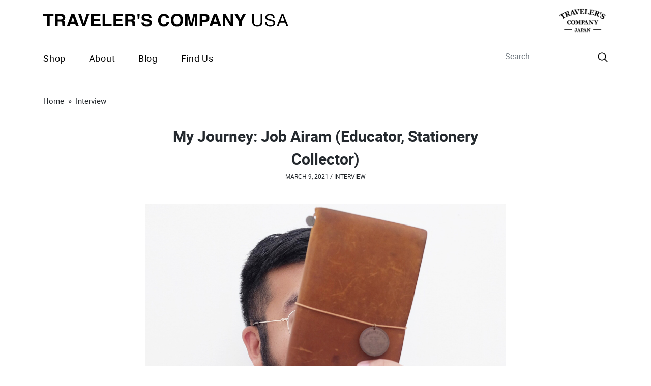

--- FILE ---
content_type: text/html; charset=UTF-8
request_url: https://travelerscompanyusa.com/my-journey-job-airam-educator-stationery-collector/
body_size: 21439
content:
<!DOCTYPE html>
<html lang="en-US">
<head>
	<!-- Google Tag Manager -->
<script>(function(w,d,s,l,i){w[l]=w[l]||[];w[l].push({'gtm.start':
new Date().getTime(),event:'gtm.js'});var f=d.getElementsByTagName(s)[0],
j=d.createElement(s),dl=l!='dataLayer'?'&l='+l:'';j.async=true;j.src=
'https://www.googletagmanager.com/gtm.js?id='+i+dl;f.parentNode.insertBefore(j,f);
})(window,document,'script','dataLayer','GTM-KLLQZ54');</script>
<!-- End Google Tag Manager -->
    <meta charset="UTF-8">
    <meta name="viewport" content="width=device-width, initial-scale=1, maximum-scale=1, user-scalable=0">
    <meta http-equiv="X-UA-Compatible" content="IE=edge">
    <link rel="profile" href="http://gmpg.org/xfn/11">

<meta name='robots' content='index, follow, max-image-preview:large, max-snippet:-1, max-video-preview:-1' />
	<style>img:is([sizes="auto" i], [sizes^="auto," i]) { contain-intrinsic-size: 3000px 1500px }</style>
	
	<!-- This site is optimized with the Yoast SEO plugin v26.8 - https://yoast.com/product/yoast-seo-wordpress/ -->
	<title>My Journey: Job Airam (Educator, Stationery Collector) - TRAVELER&#039;S COMPANY USA</title>
	<link rel="canonical" href="https://travelerscompanyusa.com/my-journey-job-airam-educator-stationery-collector/" />
	<meta property="og:locale" content="en_US" />
	<meta property="og:type" content="article" />
	<meta property="og:title" content="My Journey: Job Airam (Educator, Stationery Collector) - TRAVELER&#039;S COMPANY USA" />
	<meta property="og:url" content="https://travelerscompanyusa.com/my-journey-job-airam-educator-stationery-collector/" />
	<meta property="og:site_name" content="TRAVELER&#039;S COMPANY USA" />
	<meta property="article:published_time" content="2021-03-09T17:21:14+00:00" />
	<meta property="article:modified_time" content="2021-11-30T22:47:59+00:00" />
	<meta property="og:image" content="https://travelerscompanyusa.com/wp-content/uploads/2021/03/Jobs-Profile.jpg" />
	<meta property="og:image:width" content="1080" />
	<meta property="og:image:height" content="720" />
	<meta property="og:image:type" content="image/jpeg" />
	<meta name="author" content="travelerscompa" />
	<meta name="twitter:card" content="summary_large_image" />
	<meta name="twitter:label1" content="Written by" />
	<meta name="twitter:data1" content="travelerscompa" />
	<script type="application/ld+json" class="yoast-schema-graph">{"@context":"https://schema.org","@graph":[{"@type":"Article","@id":"https://travelerscompanyusa.com/my-journey-job-airam-educator-stationery-collector/#article","isPartOf":{"@id":"https://travelerscompanyusa.com/my-journey-job-airam-educator-stationery-collector/"},"author":{"name":"travelerscompa","@id":"https://travelerscompanyusa.com/#/schema/person/6d8a732ce791c57190ca7178256333a8"},"headline":"My Journey: Job Airam (Educator, Stationery Collector)","datePublished":"2021-03-09T17:21:14+00:00","dateModified":"2021-11-30T22:47:59+00:00","mainEntityOfPage":{"@id":"https://travelerscompanyusa.com/my-journey-job-airam-educator-stationery-collector/"},"wordCount":7,"image":{"@id":"https://travelerscompanyusa.com/my-journey-job-airam-educator-stationery-collector/#primaryimage"},"thumbnailUrl":"https://travelerscompanyusa.com/wp-content/uploads/2021/03/Jobs-Profile.jpg","keywords":["how-to","Interview"],"articleSection":["Interview"],"inLanguage":"en-US"},{"@type":"WebPage","@id":"https://travelerscompanyusa.com/my-journey-job-airam-educator-stationery-collector/","url":"https://travelerscompanyusa.com/my-journey-job-airam-educator-stationery-collector/","name":"My Journey: Job Airam (Educator, Stationery Collector) - TRAVELER&#039;S COMPANY USA","isPartOf":{"@id":"https://travelerscompanyusa.com/#website"},"primaryImageOfPage":{"@id":"https://travelerscompanyusa.com/my-journey-job-airam-educator-stationery-collector/#primaryimage"},"image":{"@id":"https://travelerscompanyusa.com/my-journey-job-airam-educator-stationery-collector/#primaryimage"},"thumbnailUrl":"https://travelerscompanyusa.com/wp-content/uploads/2021/03/Jobs-Profile.jpg","datePublished":"2021-03-09T17:21:14+00:00","dateModified":"2021-11-30T22:47:59+00:00","author":{"@id":"https://travelerscompanyusa.com/#/schema/person/6d8a732ce791c57190ca7178256333a8"},"breadcrumb":{"@id":"https://travelerscompanyusa.com/my-journey-job-airam-educator-stationery-collector/#breadcrumb"},"inLanguage":"en-US","potentialAction":[{"@type":"ReadAction","target":["https://travelerscompanyusa.com/my-journey-job-airam-educator-stationery-collector/"]}]},{"@type":"ImageObject","inLanguage":"en-US","@id":"https://travelerscompanyusa.com/my-journey-job-airam-educator-stationery-collector/#primaryimage","url":"https://travelerscompanyusa.com/wp-content/uploads/2021/03/Jobs-Profile.jpg","contentUrl":"https://travelerscompanyusa.com/wp-content/uploads/2021/03/Jobs-Profile.jpg","width":1080,"height":720},{"@type":"BreadcrumbList","@id":"https://travelerscompanyusa.com/my-journey-job-airam-educator-stationery-collector/#breadcrumb","itemListElement":[{"@type":"ListItem","position":1,"name":"Home","item":"https://travelerscompanyusa.com/"},{"@type":"ListItem","position":2,"name":"Blog","item":"https://travelerscompanyusa.com/blog/"},{"@type":"ListItem","position":3,"name":"My Journey: Job Airam (Educator, Stationery Collector)"}]},{"@type":"WebSite","@id":"https://travelerscompanyusa.com/#website","url":"https://travelerscompanyusa.com/","name":"TRAVELER&#039;S COMPANY USA","description":"","potentialAction":[{"@type":"SearchAction","target":{"@type":"EntryPoint","urlTemplate":"https://travelerscompanyusa.com/?s={search_term_string}"},"query-input":{"@type":"PropertyValueSpecification","valueRequired":true,"valueName":"search_term_string"}}],"inLanguage":"en-US"},{"@type":"Person","@id":"https://travelerscompanyusa.com/#/schema/person/6d8a732ce791c57190ca7178256333a8","name":"travelerscompa","image":{"@type":"ImageObject","inLanguage":"en-US","@id":"https://travelerscompanyusa.com/#/schema/person/image/","url":"https://secure.gravatar.com/avatar/1fb8219bfe4c8b198ba1ded6c4877c41a3679d71596a16aedca11b78698ead56?s=96&d=mm&r=g","contentUrl":"https://secure.gravatar.com/avatar/1fb8219bfe4c8b198ba1ded6c4877c41a3679d71596a16aedca11b78698ead56?s=96&d=mm&r=g","caption":"travelerscompa"},"sameAs":["http://travelerscompa.wpengine.com"],"url":"https://travelerscompanyusa.com/author/travelerscompa/"}]}</script>
	<!-- / Yoast SEO plugin. -->


<link rel='dns-prefetch' href='//cdn.jsdelivr.net' />
<link rel='dns-prefetch' href='//use.fontawesome.com' />
<link href='https://cdn.jsdelivr.net' crossorigin='anonymous' rel='preconnect' />
<link href='https://use.fontawesome.com' crossorigin='anonymous' rel='preconnect' />
<link rel="alternate" type="application/rss+xml" title="TRAVELER&#039;S COMPANY USA &raquo; Feed" href="https://travelerscompanyusa.com/feed/" />
<link rel="alternate" type="application/rss+xml" title="TRAVELER&#039;S COMPANY USA &raquo; Comments Feed" href="https://travelerscompanyusa.com/comments/feed/" />
<script type="text/javascript">
/* <![CDATA[ */
window._wpemojiSettings = {"baseUrl":"https:\/\/s.w.org\/images\/core\/emoji\/16.0.1\/72x72\/","ext":".png","svgUrl":"https:\/\/s.w.org\/images\/core\/emoji\/16.0.1\/svg\/","svgExt":".svg","source":{"concatemoji":"https:\/\/travelerscompanyusa.com\/wp-includes\/js\/wp-emoji-release.min.js?ver=6.8.3"}};
/*! This file is auto-generated */
!function(s,n){var o,i,e;function c(e){try{var t={supportTests:e,timestamp:(new Date).valueOf()};sessionStorage.setItem(o,JSON.stringify(t))}catch(e){}}function p(e,t,n){e.clearRect(0,0,e.canvas.width,e.canvas.height),e.fillText(t,0,0);var t=new Uint32Array(e.getImageData(0,0,e.canvas.width,e.canvas.height).data),a=(e.clearRect(0,0,e.canvas.width,e.canvas.height),e.fillText(n,0,0),new Uint32Array(e.getImageData(0,0,e.canvas.width,e.canvas.height).data));return t.every(function(e,t){return e===a[t]})}function u(e,t){e.clearRect(0,0,e.canvas.width,e.canvas.height),e.fillText(t,0,0);for(var n=e.getImageData(16,16,1,1),a=0;a<n.data.length;a++)if(0!==n.data[a])return!1;return!0}function f(e,t,n,a){switch(t){case"flag":return n(e,"\ud83c\udff3\ufe0f\u200d\u26a7\ufe0f","\ud83c\udff3\ufe0f\u200b\u26a7\ufe0f")?!1:!n(e,"\ud83c\udde8\ud83c\uddf6","\ud83c\udde8\u200b\ud83c\uddf6")&&!n(e,"\ud83c\udff4\udb40\udc67\udb40\udc62\udb40\udc65\udb40\udc6e\udb40\udc67\udb40\udc7f","\ud83c\udff4\u200b\udb40\udc67\u200b\udb40\udc62\u200b\udb40\udc65\u200b\udb40\udc6e\u200b\udb40\udc67\u200b\udb40\udc7f");case"emoji":return!a(e,"\ud83e\udedf")}return!1}function g(e,t,n,a){var r="undefined"!=typeof WorkerGlobalScope&&self instanceof WorkerGlobalScope?new OffscreenCanvas(300,150):s.createElement("canvas"),o=r.getContext("2d",{willReadFrequently:!0}),i=(o.textBaseline="top",o.font="600 32px Arial",{});return e.forEach(function(e){i[e]=t(o,e,n,a)}),i}function t(e){var t=s.createElement("script");t.src=e,t.defer=!0,s.head.appendChild(t)}"undefined"!=typeof Promise&&(o="wpEmojiSettingsSupports",i=["flag","emoji"],n.supports={everything:!0,everythingExceptFlag:!0},e=new Promise(function(e){s.addEventListener("DOMContentLoaded",e,{once:!0})}),new Promise(function(t){var n=function(){try{var e=JSON.parse(sessionStorage.getItem(o));if("object"==typeof e&&"number"==typeof e.timestamp&&(new Date).valueOf()<e.timestamp+604800&&"object"==typeof e.supportTests)return e.supportTests}catch(e){}return null}();if(!n){if("undefined"!=typeof Worker&&"undefined"!=typeof OffscreenCanvas&&"undefined"!=typeof URL&&URL.createObjectURL&&"undefined"!=typeof Blob)try{var e="postMessage("+g.toString()+"("+[JSON.stringify(i),f.toString(),p.toString(),u.toString()].join(",")+"));",a=new Blob([e],{type:"text/javascript"}),r=new Worker(URL.createObjectURL(a),{name:"wpTestEmojiSupports"});return void(r.onmessage=function(e){c(n=e.data),r.terminate(),t(n)})}catch(e){}c(n=g(i,f,p,u))}t(n)}).then(function(e){for(var t in e)n.supports[t]=e[t],n.supports.everything=n.supports.everything&&n.supports[t],"flag"!==t&&(n.supports.everythingExceptFlag=n.supports.everythingExceptFlag&&n.supports[t]);n.supports.everythingExceptFlag=n.supports.everythingExceptFlag&&!n.supports.flag,n.DOMReady=!1,n.readyCallback=function(){n.DOMReady=!0}}).then(function(){return e}).then(function(){var e;n.supports.everything||(n.readyCallback(),(e=n.source||{}).concatemoji?t(e.concatemoji):e.wpemoji&&e.twemoji&&(t(e.twemoji),t(e.wpemoji)))}))}((window,document),window._wpemojiSettings);
/* ]]> */
</script>
<link rel='stylesheet' id='sbi_styles-css' href='https://travelerscompanyusa.com/wp-content/plugins/instagram-feed/css/sbi-styles.min.css?ver=6.10.0' type='text/css' media='all' />
<style id='wp-emoji-styles-inline-css' type='text/css'>

	img.wp-smiley, img.emoji {
		display: inline !important;
		border: none !important;
		box-shadow: none !important;
		height: 1em !important;
		width: 1em !important;
		margin: 0 0.07em !important;
		vertical-align: -0.1em !important;
		background: none !important;
		padding: 0 !important;
	}
</style>
<link rel='stylesheet' id='wp-block-library-css' href='https://travelerscompanyusa.com/wp-includes/css/dist/block-library/style.min.css?ver=6.8.3' type='text/css' media='all' />
<style id='classic-theme-styles-inline-css' type='text/css'>
/*! This file is auto-generated */
.wp-block-button__link{color:#fff;background-color:#32373c;border-radius:9999px;box-shadow:none;text-decoration:none;padding:calc(.667em + 2px) calc(1.333em + 2px);font-size:1.125em}.wp-block-file__button{background:#32373c;color:#fff;text-decoration:none}
</style>
<style id='global-styles-inline-css' type='text/css'>
:root{--wp--preset--aspect-ratio--square: 1;--wp--preset--aspect-ratio--4-3: 4/3;--wp--preset--aspect-ratio--3-4: 3/4;--wp--preset--aspect-ratio--3-2: 3/2;--wp--preset--aspect-ratio--2-3: 2/3;--wp--preset--aspect-ratio--16-9: 16/9;--wp--preset--aspect-ratio--9-16: 9/16;--wp--preset--color--black: #000000;--wp--preset--color--cyan-bluish-gray: #abb8c3;--wp--preset--color--white: #ffffff;--wp--preset--color--pale-pink: #f78da7;--wp--preset--color--vivid-red: #cf2e2e;--wp--preset--color--luminous-vivid-orange: #ff6900;--wp--preset--color--luminous-vivid-amber: #fcb900;--wp--preset--color--light-green-cyan: #7bdcb5;--wp--preset--color--vivid-green-cyan: #00d084;--wp--preset--color--pale-cyan-blue: #8ed1fc;--wp--preset--color--vivid-cyan-blue: #0693e3;--wp--preset--color--vivid-purple: #9b51e0;--wp--preset--gradient--vivid-cyan-blue-to-vivid-purple: linear-gradient(135deg,rgba(6,147,227,1) 0%,rgb(155,81,224) 100%);--wp--preset--gradient--light-green-cyan-to-vivid-green-cyan: linear-gradient(135deg,rgb(122,220,180) 0%,rgb(0,208,130) 100%);--wp--preset--gradient--luminous-vivid-amber-to-luminous-vivid-orange: linear-gradient(135deg,rgba(252,185,0,1) 0%,rgba(255,105,0,1) 100%);--wp--preset--gradient--luminous-vivid-orange-to-vivid-red: linear-gradient(135deg,rgba(255,105,0,1) 0%,rgb(207,46,46) 100%);--wp--preset--gradient--very-light-gray-to-cyan-bluish-gray: linear-gradient(135deg,rgb(238,238,238) 0%,rgb(169,184,195) 100%);--wp--preset--gradient--cool-to-warm-spectrum: linear-gradient(135deg,rgb(74,234,220) 0%,rgb(151,120,209) 20%,rgb(207,42,186) 40%,rgb(238,44,130) 60%,rgb(251,105,98) 80%,rgb(254,248,76) 100%);--wp--preset--gradient--blush-light-purple: linear-gradient(135deg,rgb(255,206,236) 0%,rgb(152,150,240) 100%);--wp--preset--gradient--blush-bordeaux: linear-gradient(135deg,rgb(254,205,165) 0%,rgb(254,45,45) 50%,rgb(107,0,62) 100%);--wp--preset--gradient--luminous-dusk: linear-gradient(135deg,rgb(255,203,112) 0%,rgb(199,81,192) 50%,rgb(65,88,208) 100%);--wp--preset--gradient--pale-ocean: linear-gradient(135deg,rgb(255,245,203) 0%,rgb(182,227,212) 50%,rgb(51,167,181) 100%);--wp--preset--gradient--electric-grass: linear-gradient(135deg,rgb(202,248,128) 0%,rgb(113,206,126) 100%);--wp--preset--gradient--midnight: linear-gradient(135deg,rgb(2,3,129) 0%,rgb(40,116,252) 100%);--wp--preset--font-size--small: 13px;--wp--preset--font-size--medium: 20px;--wp--preset--font-size--large: 36px;--wp--preset--font-size--x-large: 42px;--wp--preset--spacing--20: 0.44rem;--wp--preset--spacing--30: 0.67rem;--wp--preset--spacing--40: 1rem;--wp--preset--spacing--50: 1.5rem;--wp--preset--spacing--60: 2.25rem;--wp--preset--spacing--70: 3.38rem;--wp--preset--spacing--80: 5.06rem;--wp--preset--shadow--natural: 6px 6px 9px rgba(0, 0, 0, 0.2);--wp--preset--shadow--deep: 12px 12px 50px rgba(0, 0, 0, 0.4);--wp--preset--shadow--sharp: 6px 6px 0px rgba(0, 0, 0, 0.2);--wp--preset--shadow--outlined: 6px 6px 0px -3px rgba(255, 255, 255, 1), 6px 6px rgba(0, 0, 0, 1);--wp--preset--shadow--crisp: 6px 6px 0px rgba(0, 0, 0, 1);}:where(.is-layout-flex){gap: 0.5em;}:where(.is-layout-grid){gap: 0.5em;}body .is-layout-flex{display: flex;}.is-layout-flex{flex-wrap: wrap;align-items: center;}.is-layout-flex > :is(*, div){margin: 0;}body .is-layout-grid{display: grid;}.is-layout-grid > :is(*, div){margin: 0;}:where(.wp-block-columns.is-layout-flex){gap: 2em;}:where(.wp-block-columns.is-layout-grid){gap: 2em;}:where(.wp-block-post-template.is-layout-flex){gap: 1.25em;}:where(.wp-block-post-template.is-layout-grid){gap: 1.25em;}.has-black-color{color: var(--wp--preset--color--black) !important;}.has-cyan-bluish-gray-color{color: var(--wp--preset--color--cyan-bluish-gray) !important;}.has-white-color{color: var(--wp--preset--color--white) !important;}.has-pale-pink-color{color: var(--wp--preset--color--pale-pink) !important;}.has-vivid-red-color{color: var(--wp--preset--color--vivid-red) !important;}.has-luminous-vivid-orange-color{color: var(--wp--preset--color--luminous-vivid-orange) !important;}.has-luminous-vivid-amber-color{color: var(--wp--preset--color--luminous-vivid-amber) !important;}.has-light-green-cyan-color{color: var(--wp--preset--color--light-green-cyan) !important;}.has-vivid-green-cyan-color{color: var(--wp--preset--color--vivid-green-cyan) !important;}.has-pale-cyan-blue-color{color: var(--wp--preset--color--pale-cyan-blue) !important;}.has-vivid-cyan-blue-color{color: var(--wp--preset--color--vivid-cyan-blue) !important;}.has-vivid-purple-color{color: var(--wp--preset--color--vivid-purple) !important;}.has-black-background-color{background-color: var(--wp--preset--color--black) !important;}.has-cyan-bluish-gray-background-color{background-color: var(--wp--preset--color--cyan-bluish-gray) !important;}.has-white-background-color{background-color: var(--wp--preset--color--white) !important;}.has-pale-pink-background-color{background-color: var(--wp--preset--color--pale-pink) !important;}.has-vivid-red-background-color{background-color: var(--wp--preset--color--vivid-red) !important;}.has-luminous-vivid-orange-background-color{background-color: var(--wp--preset--color--luminous-vivid-orange) !important;}.has-luminous-vivid-amber-background-color{background-color: var(--wp--preset--color--luminous-vivid-amber) !important;}.has-light-green-cyan-background-color{background-color: var(--wp--preset--color--light-green-cyan) !important;}.has-vivid-green-cyan-background-color{background-color: var(--wp--preset--color--vivid-green-cyan) !important;}.has-pale-cyan-blue-background-color{background-color: var(--wp--preset--color--pale-cyan-blue) !important;}.has-vivid-cyan-blue-background-color{background-color: var(--wp--preset--color--vivid-cyan-blue) !important;}.has-vivid-purple-background-color{background-color: var(--wp--preset--color--vivid-purple) !important;}.has-black-border-color{border-color: var(--wp--preset--color--black) !important;}.has-cyan-bluish-gray-border-color{border-color: var(--wp--preset--color--cyan-bluish-gray) !important;}.has-white-border-color{border-color: var(--wp--preset--color--white) !important;}.has-pale-pink-border-color{border-color: var(--wp--preset--color--pale-pink) !important;}.has-vivid-red-border-color{border-color: var(--wp--preset--color--vivid-red) !important;}.has-luminous-vivid-orange-border-color{border-color: var(--wp--preset--color--luminous-vivid-orange) !important;}.has-luminous-vivid-amber-border-color{border-color: var(--wp--preset--color--luminous-vivid-amber) !important;}.has-light-green-cyan-border-color{border-color: var(--wp--preset--color--light-green-cyan) !important;}.has-vivid-green-cyan-border-color{border-color: var(--wp--preset--color--vivid-green-cyan) !important;}.has-pale-cyan-blue-border-color{border-color: var(--wp--preset--color--pale-cyan-blue) !important;}.has-vivid-cyan-blue-border-color{border-color: var(--wp--preset--color--vivid-cyan-blue) !important;}.has-vivid-purple-border-color{border-color: var(--wp--preset--color--vivid-purple) !important;}.has-vivid-cyan-blue-to-vivid-purple-gradient-background{background: var(--wp--preset--gradient--vivid-cyan-blue-to-vivid-purple) !important;}.has-light-green-cyan-to-vivid-green-cyan-gradient-background{background: var(--wp--preset--gradient--light-green-cyan-to-vivid-green-cyan) !important;}.has-luminous-vivid-amber-to-luminous-vivid-orange-gradient-background{background: var(--wp--preset--gradient--luminous-vivid-amber-to-luminous-vivid-orange) !important;}.has-luminous-vivid-orange-to-vivid-red-gradient-background{background: var(--wp--preset--gradient--luminous-vivid-orange-to-vivid-red) !important;}.has-very-light-gray-to-cyan-bluish-gray-gradient-background{background: var(--wp--preset--gradient--very-light-gray-to-cyan-bluish-gray) !important;}.has-cool-to-warm-spectrum-gradient-background{background: var(--wp--preset--gradient--cool-to-warm-spectrum) !important;}.has-blush-light-purple-gradient-background{background: var(--wp--preset--gradient--blush-light-purple) !important;}.has-blush-bordeaux-gradient-background{background: var(--wp--preset--gradient--blush-bordeaux) !important;}.has-luminous-dusk-gradient-background{background: var(--wp--preset--gradient--luminous-dusk) !important;}.has-pale-ocean-gradient-background{background: var(--wp--preset--gradient--pale-ocean) !important;}.has-electric-grass-gradient-background{background: var(--wp--preset--gradient--electric-grass) !important;}.has-midnight-gradient-background{background: var(--wp--preset--gradient--midnight) !important;}.has-small-font-size{font-size: var(--wp--preset--font-size--small) !important;}.has-medium-font-size{font-size: var(--wp--preset--font-size--medium) !important;}.has-large-font-size{font-size: var(--wp--preset--font-size--large) !important;}.has-x-large-font-size{font-size: var(--wp--preset--font-size--x-large) !important;}
:where(.wp-block-post-template.is-layout-flex){gap: 1.25em;}:where(.wp-block-post-template.is-layout-grid){gap: 1.25em;}
:where(.wp-block-columns.is-layout-flex){gap: 2em;}:where(.wp-block-columns.is-layout-grid){gap: 2em;}
:root :where(.wp-block-pullquote){font-size: 1.5em;line-height: 1.6;}
</style>
<link rel='stylesheet' id='ui-font-css' href='https://travelerscompanyusa.com/wp-content/plugins/wp-accessibility/toolbar/fonts/css/a11y-toolbar.css?ver=2.1.7' type='text/css' media='all' />
<link rel='stylesheet' id='ui-a11y-css' href='https://travelerscompanyusa.com/wp-content/plugins/wp-accessibility/toolbar/css/a11y.css?ver=2.1.7' type='text/css' media='all' />
<link rel='stylesheet' id='ui-fontsize.css-css' href='https://travelerscompanyusa.com/wp-content/plugins/wp-accessibility/toolbar/css/a11y-fontsize.css?ver=2.1.7' type='text/css' media='all' />
<style id='ui-fontsize.css-inline-css' type='text/css'>
html { --wpa-font-size: clamp( 24px, 1.5rem, 36px ); --wpa-h1-size : clamp( 48px, 3rem, 72px ); --wpa-h2-size : clamp( 40px, 2.5rem, 60px ); --wpa-h3-size : clamp( 32px, 2rem, 48px ); --wpa-h4-size : clamp( 28px, 1.75rem, 42px ); --wpa-sub-list-size: 1.1em; --wpa-sub-sub-list-size: 1em; } 
</style>
<link rel='stylesheet' id='wpa-style-css' href='https://travelerscompanyusa.com/wp-content/plugins/wp-accessibility/css/wpa-style.css?ver=2.1.7' type='text/css' media='all' />
<style id='wpa-style-inline-css' type='text/css'>
:root { --admin-bar-top : 7px; }
</style>
<link rel='stylesheet' id='wp-bootstrap-starter-bootstrap-css-css' href='https://cdn.jsdelivr.net/npm/bootstrap@4.3.1/dist/css/bootstrap.min.css?ver=6.8.3' type='text/css' media='all' />
<link rel='stylesheet' id='wp-bootstrap-starter-fontawesome-cdn-css' href='https://use.fontawesome.com/releases/v5.10.2/css/all.css?ver=6.8.3' type='text/css' media='all' />
<link rel='stylesheet' id='wp-bootstrap-starter-style-css' href='https://travelerscompanyusa.com/wp-content/themes/trc-v1/style.css?ver=6.8.3' type='text/css' media='all' />
<link rel='stylesheet' id='shopwp-styles-frontend-all-css' href='https://travelerscompanyusa.com/wp-content/plugins/shopwp-pro/dist/public.min.css?ver=/nas/content/live/travelerscompa/wp-content/plugins/shopwp-pro/dist/public.min.css' type='text/css' media='all' />
<script type="text/javascript" src="https://travelerscompanyusa.com/wp-includes/js/jquery/jquery.min.js?ver=3.7.1" id="jquery-core-js"></script>
<script type="text/javascript" src="https://travelerscompanyusa.com/wp-includes/js/jquery/jquery-migrate.min.js?ver=3.4.1" id="jquery-migrate-js"></script>
<!--[if lt IE 9]>
<script type="text/javascript" src="https://travelerscompanyusa.com/wp-content/themes/trc-v1/inc/assets/js/html5.js?ver=3.7.0" id="html5hiv-js"></script>
<![endif]-->
<script type="text/javascript" src="https://travelerscompanyusa.com/wp-content/plugins/wp-accessibility/js/fingerprint.min.js?ver=2.1.7" id="wpa-fingerprintjs-js"></script>
<link rel="https://api.w.org/" href="https://travelerscompanyusa.com/wp-json/" /><link rel="alternate" title="JSON" type="application/json" href="https://travelerscompanyusa.com/wp-json/wp/v2/posts/2030" /><link rel="EditURI" type="application/rsd+xml" title="RSD" href="https://travelerscompanyusa.com/xmlrpc.php?rsd" />
<link rel='shortlink' href='https://travelerscompanyusa.com/?p=2030' />
<link rel="alternate" title="oEmbed (JSON)" type="application/json+oembed" href="https://travelerscompanyusa.com/wp-json/oembed/1.0/embed?url=https%3A%2F%2Ftravelerscompanyusa.com%2Fmy-journey-job-airam-educator-stationery-collector%2F" />
<link rel="alternate" title="oEmbed (XML)" type="text/xml+oembed" href="https://travelerscompanyusa.com/wp-json/oembed/1.0/embed?url=https%3A%2F%2Ftravelerscompanyusa.com%2Fmy-journey-job-airam-educator-stationery-collector%2F&#038;format=xml" />
<link rel="pingback" href="https://travelerscompanyusa.com/xmlrpc.php">    <style type="text/css">
        #page-sub-header { background: #fff; }
    </style>
    <style type="text/css">.recentcomments a{display:inline !important;padding:0 !important;margin:0 !important;}</style><link rel="icon" href="https://travelerscompanyusa.com/wp-content/uploads/2020/06/favicon.png" sizes="32x32" />
<link rel="icon" href="https://travelerscompanyusa.com/wp-content/uploads/2020/06/favicon.png" sizes="192x192" />
<link rel="apple-touch-icon" href="https://travelerscompanyusa.com/wp-content/uploads/2020/06/favicon.png" />
<meta name="msapplication-TileImage" content="https://travelerscompanyusa.com/wp-content/uploads/2020/06/favicon.png" />

 
<link rel="stylesheet" type="text/css" href="//cdn.jsdelivr.net/npm/slick-carousel@1.8.1/slick/slick.css"/>
<link rel="stylesheet" type="text/css" href="https://travelerscompanyusa.com/wp-content/themes/trc-v1/inc/assets/css/slick-theme.css"/>

<link href="https://stackpath.bootstrapcdn.com/font-awesome/4.7.0/css/font-awesome.min.css" rel="stylesheet" integrity="sha384-wvfXpqpZZVQGK6TAh5PVlGOfQNHSoD2xbE+QkPxCAFlNEevoEH3Sl0sibVcOQVnN" crossorigin="anonymous">
<link href="https://unpkg.com/aos@2.3.1/dist/aos.css" rel="stylesheet">
<script src="https://unpkg.com/aos@2.3.1/dist/aos.js"></script>
<link rel="stylesheet" href="https://cdn.jsdelivr.net/gh/fancyapps/fancybox@3.5.7/dist/jquery.fancybox.min.css" />
<script src="https://cdn.jsdelivr.net/gh/fancyapps/fancybox@3.5.7/dist/jquery.fancybox.min.js"></script>
<!-- Global site tag (gtag.js) - Google Analytics -->
<script async src="https://www.googletagmanager.com/gtag/js?id=UA-162510421-2"></script>
<script>
  window.dataLayer = window.dataLayer || [];
  function gtag(){dataLayer.push(arguments);}
  gtag('js', new Date());

  gtag('config', 'UA-162510421-2');
</script>
<!-- Google tag (gtag.js) -->
<script async src="https://www.googletagmanager.com/gtag/js?id=G-KD5NZ4V899"></script>
<script>
  window.dataLayer = window.dataLayer || [];
  function gtag(){dataLayer.push(arguments);}
  gtag('js', new Date());

  gtag('config', 'G-KD5NZ4V899');
</script>

</head>

<body class="wp-singular post-template-default single single-post postid-2030 single-format-standard wp-theme-trc-v1 shopwp">
	<!-- Google Tag Manager (noscript) -->
<noscript><iframe src="https://www.googletagmanager.com/ns.html?id=GTM-KLLQZ54"
height="0" width="0" style="display:none;visibility:hidden"></iframe></noscript>
<!-- End Google Tag Manager (noscript) -->
<div id="page" class="site">
	<a class="skip-link screen-reader-text" href="#content">Skip to content</a>
    <div class="sticky-top">
    <header id="masthead" class="container site-header navbar-static-top  navbar-light" role="banner">

      <div class="row py-3 align-items-center">
        <div class="col-7 col-sm-6 pr-0">
            <a href="https://travelerscompanyusa.com/" class="logo-img" title="Logo" >
                <img src="https://travelerscompanyusa.com/wp-content/themes/trc-v1/inc/assets/images/trc_usa.svg" alt="TRAVELER&#039;S COMPANY USA">
            </a>
            
        </div>
        <div class="col-5 col-sm-6 justify-content-end d-flex"><a href="https://www.travelers-company.com" target="_blank"><img src="https://travelerscompanyusa.com/wp-content/themes/trc-v1/inc/assets/images/tc_logo.png" style="max-width:100px" class="d-none d-md-block"></a>
            <button class="navbar-toggler d-lg-none" type="button" data-toggle="collapse" data-target="#main-nav" aria-controls="main-nav" aria-expanded="false" aria-label="Toggle navigation">
        <span class="navbar-toggler-icon"></span>
      </button>
        </div>
      </div>
      <nav class="navbar navbar-expand-lg navbar-light row px-0 py-0 no-gutters">
        <div id="main-nav" class="navbar-collapse col-lg-6 collapse" style="">
        <ul id="menu-nav" class="navbar-nav text-center text-lg-left py-5 py-lg-3 py-lg-0"><li itemscope="itemscope" itemtype="https://www.schema.org/SiteNavigationElement" id="menu-item-7" class="menu-item menu-item-type-custom menu-item-object-custom menu-item-has-children dropdown menu-item-7 nav-item"><a title="Shop" href="#" data-toggle="dropdown" aria-haspopup="true" aria-expanded="false" class="dropdown-toggle nav-link" id="menu-item-dropdown-7">Shop</a>
<ul class="dropdown-menu" aria-labelledby="menu-item-dropdown-7" role="menu">
	<li itemscope="itemscope" itemtype="https://www.schema.org/SiteNavigationElement" id="menu-item-4638" class="menu-item menu-item-type-custom menu-item-object-custom menu-item-4638 nav-item"><a title="ALL PRODUCTS" href="https://shop.travelerscompanyusa.com/pages/all-products" class="dropdown-item">ALL PRODUCTS</a></li>
	<li itemscope="itemscope" itemtype="https://www.schema.org/SiteNavigationElement" id="menu-item-365" class="menu-item menu-item-type-custom menu-item-object-custom menu-item-365 nav-item"><a title="TRAVELER&#039;S notebook" href="https://shop.travelerscompanyusa.com/pages/travelers-notebook" class="dropdown-item">TRAVELER&#039;S notebook</a></li>
	<li itemscope="itemscope" itemtype="https://www.schema.org/SiteNavigationElement" id="menu-item-5235" class="menu-item menu-item-type-custom menu-item-object-custom menu-item-5235 nav-item"><a title="HOLIDAY GIFT GUIDE" href="https://shop.travelerscompanyusa.com/pages/holiday-gift-guide" class="dropdown-item">HOLIDAY GIFT GUIDE</a></li>
	<li itemscope="itemscope" itemtype="https://www.schema.org/SiteNavigationElement" id="menu-item-3907" class="menu-item menu-item-type-custom menu-item-object-custom menu-item-3907 nav-item"><a title="TRAVEL and SKETCH" href="https://shop.travelerscompanyusa.com/pages/travel-and-sketch" class="dropdown-item">TRAVEL and SKETCH</a></li>
	<li itemscope="itemscope" itemtype="https://www.schema.org/SiteNavigationElement" id="menu-item-4350" class="menu-item menu-item-type-custom menu-item-object-custom menu-item-4350 nav-item"><a title="COFFEE TABLE TRIP" href="https://shop.travelerscompanyusa.com/pages/coffee-table-trip" class="dropdown-item">COFFEE TABLE TRIP</a></li>
	<li itemscope="itemscope" itemtype="https://www.schema.org/SiteNavigationElement" id="menu-item-3169" class="menu-item menu-item-type-custom menu-item-object-custom menu-item-3169 nav-item"><a title="TRC USA Limited" href="https://shop.travelerscompanyusa.com/pages/trc-usa-limited" class="dropdown-item">TRC USA Limited</a></li>
	<li itemscope="itemscope" itemtype="https://www.schema.org/SiteNavigationElement" id="menu-item-366" class="menu-item menu-item-type-custom menu-item-object-custom menu-item-366 nav-item"><a title="BRASS PRODUCTS" href="https://shop.travelerscompanyusa.com/collections/brass-products" class="dropdown-item">BRASS PRODUCTS</a></li>
	<li itemscope="itemscope" itemtype="https://www.schema.org/SiteNavigationElement" id="menu-item-367" class="menu-item menu-item-type-custom menu-item-object-custom menu-item-367 nav-item"><a title="SPIRAL RING NOTEBOOKS" href="https://shop.travelerscompanyusa.com/collections/spiral-ring-notebook" class="dropdown-item">SPIRAL RING NOTEBOOKS</a></li>
	<li itemscope="itemscope" itemtype="https://www.schema.org/SiteNavigationElement" id="menu-item-368" class="menu-item menu-item-type-custom menu-item-object-custom menu-item-368 nav-item"><a title="KRAFT ENVELOPE" href="https://shop.travelerscompanyusa.com/collections/kraft-envelope" class="dropdown-item">KRAFT ENVELOPE</a></li>
	<li itemscope="itemscope" itemtype="https://www.schema.org/SiteNavigationElement" id="menu-item-4643" class="red menu-item menu-item-type-custom menu-item-object-custom menu-item-4643 nav-item"><a title="LOVE AND TRIP" href="https://shop.travelerscompanyusa.com/collections/love-and-trip" class="dropdown-item">LOVE AND TRIP</a></li>
	<li itemscope="itemscope" itemtype="https://www.schema.org/SiteNavigationElement" id="menu-item-3606" class="menu-item menu-item-type-custom menu-item-object-custom menu-item-3606 nav-item"><a title="TOKYO EDITION" href="https://shop.travelerscompanyusa.com/collections/tokyo-edition" class="dropdown-item">TOKYO EDITION</a></li>
	<li itemscope="itemscope" itemtype="https://www.schema.org/SiteNavigationElement" id="menu-item-1817" class="menu-item menu-item-type-custom menu-item-object-custom menu-item-1817 nav-item"><a title="2026 DIARY" href="https://shop.travelerscompanyusa.com/collections/diary" class="dropdown-item">2026 DIARY</a></li>
	<li itemscope="itemscope" itemtype="https://www.schema.org/SiteNavigationElement" id="menu-item-1889" class="menu-item menu-item-type-custom menu-item-object-custom menu-item-1889 nav-item"><a title="TF Limited Items" href="https://shop.travelerscompanyusa.com/pages/limited-items" class="dropdown-item">TF Limited Items</a></li>
	<li itemscope="itemscope" itemtype="https://www.schema.org/SiteNavigationElement" id="menu-item-2055" class="menu-item menu-item-type-custom menu-item-object-custom menu-item-2055 nav-item"><a title="Recommended Tools" href="https://shop.travelerscompanyusa.com/pages/recommended-tools" class="dropdown-item">Recommended Tools</a></li>
	<li itemscope="itemscope" itemtype="https://www.schema.org/SiteNavigationElement" id="menu-item-1785" class="menu-item menu-item-type-custom menu-item-object-custom menu-item-1785 nav-item"><a title="COLLABORATIONS" href="https://shop.travelerscompanyusa.com/pages/collaborations" class="dropdown-item">COLLABORATIONS</a></li>
</ul>
</li>
<li itemscope="itemscope" itemtype="https://www.schema.org/SiteNavigationElement" id="menu-item-67" class="menu-item menu-item-type-post_type menu-item-object-page menu-item-67 nav-item"><a title="About" href="https://travelerscompanyusa.com/about/" class="nav-link">About</a></li>
<li itemscope="itemscope" itemtype="https://www.schema.org/SiteNavigationElement" id="menu-item-47" class="menu-item menu-item-type-post_type menu-item-object-page current_page_parent menu-item-47 nav-item"><a title="Blog" href="https://travelerscompanyusa.com/blog/" class="nav-link">Blog</a></li>
<li itemscope="itemscope" itemtype="https://www.schema.org/SiteNavigationElement" id="menu-item-10" class="menu-item menu-item-type-custom menu-item-object-custom menu-item-10 nav-item"><a title="Find Us" target="_blank" href="https://www.travelers-company.com/shop/north-america/usa/" class="nav-link">Find Us</a></li>
</ul>        <div class="hq text-center d-block d-sm-none py-5">
            
            <a href="https://www.travelers-company.com" target="_blank"><img src="https://travelerscompanyusa.com/wp-content/themes/trc-v1/inc/assets/images/tc_logo.png" ></a>
        </div>
        </div>
      
        <div class="nav-search col-6 justify-content-end d-flex">                    
            <div class="d-none d-lg-block">
<form role="search" method="get" class="search-form" action="https://travelerscompanyusa.com/">
    <label>
        <input type="search" class="search-field form-control" placeholder="Search" value="" name="s" title="Search for:">
    </label>
   <label>
        <svg class="search-icon" data-icon="search" viewBox="0 0 512 512" width="100%" height="100%">
        <path d="M495,466.2L377.2,348.4c29.2-35.6,46.8-81.2,46.8-130.9C424,103.5,331.5,11,217.5,11C103.4,11,11,103.5,11,217.5   S103.4,424,217.5,424c49.7,0,95.2-17.5,130.8-46.7L466.1,495c8,8,20.9,8,28.9,0C503,487.1,503,474.1,495,466.2z M217.5,382.9   C126.2,382.9,52,308.7,52,217.5S126.2,52,217.5,52C308.7,52,383,126.3,383,217.5S308.7,382.9,217.5,382.9z"></path>
    	</svg>
    <input type="submit" class="search-submit btn btn-default" value="Search">
	</label>
</form>
</div>



        </div>
        
    </nav>
    </header>
</div>
<!-- #masthead -->
    	<div id="content" class="site-content">
		<div class="container">
			<div class="row">
                
<section id="primary" class="content-area col-sm-12">
  <div class="breadcrumb"><a href="https://travelerscompanyusa.com" rel="nofollow">Home</a>&nbsp;&nbsp;&#187;&nbsp;&nbsp;<a href="https://travelerscompanyusa.com/category/interview/" rel="category tag">Interview</a></div>
  <main id="main" class="site-main" role="main">
    <div class="col-lg-8 mx-auto rte">
              <header class="entry-header">
          <h1 class="text-center pb-0 mb-0 post-title">My Journey: Job Airam (Educator, Stationery Collector)</h1>            <div class="entry-meta text-center pb-5">
              <small class="text-uppercase">March 9, 2021 / <span class="text-body"><a href="https://travelerscompanyusa.com/category/interview/" rel="category tag">Interview</a></span></small>
                          </div><!-- .entry-meta -->
                    </header><!-- .entry-header -->
        <div class="post-thumbnail">
          <img width="1080" height="720" src="https://travelerscompanyusa.com/wp-content/uploads/2021/03/Jobs-Profile.jpg" class="attachment-post-thumbnail size-post-thumbnail wp-post-image" alt="" decoding="async" fetchpriority="high" srcset="https://travelerscompanyusa.com/wp-content/uploads/2021/03/Jobs-Profile.jpg 1080w, https://travelerscompanyusa.com/wp-content/uploads/2021/03/Jobs-Profile-300x200.jpg 300w, https://travelerscompanyusa.com/wp-content/uploads/2021/03/Jobs-Profile-1024x683.jpg 1024w, https://travelerscompanyusa.com/wp-content/uploads/2021/03/Jobs-Profile-768x512.jpg 768w, https://travelerscompanyusa.com/wp-content/uploads/2021/03/Jobs-Profile-620x413.jpg 620w" sizes="(max-width: 1080px) 100vw, 1080px" />        </div>
        <div class="entry-content" id="post-2030" >
            <article class="med">
        <p>Job is a special needs educator, a curious traveler, and an avid stationery collector.</p>
<p>Job started documenting his journey because of a casual encounter with a TRAVELER’S notebook in a Vancouver lifestyle store. His heart skipped a beat the moment he picked up the notebook. What caught his attention was how he can use it over and over again, customizing refills according to the purpose and archiving completed refills. He was convinced that it was the perfect notebook for him because it was a way to gather his diverse interests all together in one place. Almost eight years have passed since that encounter,</p>
<p>&nbsp;</p>
<p style="text-align: center;"><em><strong>&#8220;I was so fascinated by the refillable nature of these notebooks. With the TRAVELER&#8217;S notebook, this piece of leather and all my inserts have traveled with me all over the world and has so many memories inside of it.&#8221;</strong></em></p>
<p>&nbsp;</p>
<p>and Job’s original black TRAVELER’S notebook is still his favorite. Writing and drawing in his notebook every day has become as natural to him as brushing his teeth. It mirrors his inner passions and helps him through rough times. It has become an indispensable part of his journey. Let&#8217;s take a look at his journey together.</p>
      </article>
    
          <div class="row py-3 img-block">
        <h2 class="col-12 "></h2>
                                                    <div class="pb-3 pb-md-4 col-sm-12">
          <img src="https://travelerscompanyusa.com/wp-content/uploads/2021/03/Artboard-3.jpg" alt="" />              </div>
                          <div class="pb-3 pb-md-4 col-sm-6">
          <img src="https://travelerscompanyusa.com/wp-content/uploads/2021/03/Artboard-3-1.jpg" alt="" />              </div>
                          <div class="pb-3 pb-md-4 col-sm-6">
          <img src="https://travelerscompanyusa.com/wp-content/uploads/2021/03/Artboard-2-1.jpg" alt="" />              </div>
                          <div class="pb-3 pb-md-4 col-sm-12">
          <img src="" alt="" />              </div>
                              </div>
      
          <article class="med">
        <p style="text-align: left;">Naturally curious, Job loved learning and wanted to pass the joy of learning to others. He studied Geography and History in college, but only realized his deep passion for teaching after he graduated. After completing his teaching degree, Job was presented with an opportunity to teach English in South Korea. Job loved to travel and decided to start a new life there without hesitation. It was a dream come true to live in Seoul and travel around Asia, experiencing various cultures firsthand and learning from people from different cultural backgrounds.</p>
<p>&nbsp;</p>
<p style="text-align: center;"><em><strong>“My life in Korea has been carefully written down in my TRAVELER’S notebook, </strong></em><em><strong>and it is still an important part of who I am today.”</strong></em></p>
<p>&nbsp;</p>
<p style="text-align: left;">In the beginning, TRAVELER&#8217;S notebook system helps Job keep student evaluations, small notes, and daily schedule all in one place so that he can simply focus on teaching. He can go to the notebook to see everything that&#8217;s important and look back on them. He had mainly used it as a tool for work, to write down his daily experiences and feelings in words. While traveling, he met other TRAVELER&#8217;S notebook users and saw how they filled their notebooks with amazing drawings and collages. It triggered a passion for drawing that had laid dormant inside him. The idea of drawing in a notebook was fresh and free, and he could not help but draw in his notebook as well. From there, Job&#8217;s notebook and life become more colorful. He enjoyed drawing and collaging, and also fell in love with watercolor painting. TRAVELER&#8217;S notebook became an indispensable tool for self-expression, without boundaries between work and private life.</p>
<p>&nbsp;</p>
<p style="text-align: center;"><em><strong>&#8220;TRAVELER&#8217;S notebook reminds me of my childhood when I was purely enjoying drawing on paper. TRAVELER&#8217;S notebook allows me to express myself through drawing, water coloring, and collaging on the multi-functional refills.&#8221;</strong></em></p>
<p>&nbsp;</p>
      </article>
    
          <div class="row py-3 img-block">
        <h1 class="col-12 "></h1>
                                                    <div class="pb-3 pb-md-4 col-sm-12">
          <img src="https://travelerscompanyusa.com/wp-content/uploads/2021/03/Artboard-4.jpg" alt="" />              </div>
                          <div class="pb-3 pb-md-4 col-sm-6">
          <img src="https://travelerscompanyusa.com/wp-content/uploads/2021/03/Artboard-4-1.jpg" alt="" />              </div>
                          <div class="pb-3 pb-md-4 col-sm-6">
          <img src="https://travelerscompanyusa.com/wp-content/uploads/2021/03/DSCF2485-1-scaled.jpg" alt="" />              </div>
                          <div class="pb-3 pb-md-4 col-sm-12">
          <img src="" alt="" />              </div>
                              </div>
      
          <article class="med">
        <p>In 2017, his life in South Korea and his dream of traveling Asia freely was coming to an end. For a while, Job felt a sense of loss as he had a hard time accepting his return to Vancouver. During this time, what helped him the most was his TRAVELER’S notebook. As he reflected on his precious days abroad, he saved all of his emotions down on paper and felt strangely calm. Job gradually sorted out his feelings and found the strength to start a new journey. He returned to Vancouver and decided to pursue something that he can devote his life to.</p>
<p>&nbsp;</p>
<p style="text-align: center;"><em><strong>&#8220;During that time, I was very sad, and I wrote a lot in my TRAVELER&#8217;S notebook to document and try to make sense of all the emotions I was feeling. Journaling my daily life really helps overcome things but also lets me reflect on my amazing time in Asia.&#8221;</strong></em></p>
      </article>
    
          <div class="row py-3 img-block">
        <h2 class="col-12 "></h2>
                                                    <div class="pb-3 pb-md-4 col-sm-12">
          <img src="https://travelerscompanyusa.com/wp-content/uploads/2021/03/Artboard-2.jpg" alt="" />              </div>
                          <div class="pb-3 pb-md-4 col-sm-6">
          <img src="https://travelerscompanyusa.com/wp-content/uploads/2021/03/Artboard-5.jpg" alt="" />              </div>
                          <div class="pb-3 pb-md-4 col-sm-6">
          <img src="https://travelerscompanyusa.com/wp-content/uploads/2021/03/DSCF2482-1-scaled.jpg" alt="" />              </div>
                          <div class="pb-3 pb-md-4 col-sm-6">
          <img src="https://travelerscompanyusa.com/wp-content/uploads/2021/03/Artboard-1-1.jpg" alt="" />              </div>
                          <div class="pb-3 pb-md-4 col-sm-6">
          <img src="https://travelerscompanyusa.com/wp-content/uploads/2021/03/Job-TN-Work-Planner-1-scaled.jpg" alt="" />              </div>
                              </div>
      
          <article class="med">
        <p>After returning to Vancouver, Job gained experience teaching students in various grades, including elementary and high school. Now, he teaches special needs children every day to give them the wisdom they need to shape their own future. The daily progress of his precious students is inscribed in his Passport size TRAVELER’S notebook that fits neatly in his chest pocket. Teaching has a special meaning for Job. Children are the hope of the future. With the brightest smile, Job declares,</p>
<p>&nbsp;</p>
<p style="text-align: center;"><em><strong>&#8220;I have always hoped to provide the tools needed for kids to be successful in the world but now it&#8217;s a little more specific: helping out students with learning disabilities and special needs be successful in a world that is a little bit harder for them. &#8220;</strong></em></p>
<p>&nbsp;</p>
<p>How many of us are able to devote our limited time to what we love? Job&#8217;s TRAVELER’S notebook is filled with his passions, his favorite things, and things that are dear to him. His face is full of smiles as he earnestly pursues what he loves every day. By being honest about what you love and focusing on it as Job does, you can make your daily life a journey full of joy and discovery.</p>
<p>&nbsp;</p>
<p>Have a nice trip!</p>
      </article>
    
          <article class="small">
        <hr />
<p>&nbsp;</p>
<p><strong>PROFILE:</strong></p>
<p><strong>Job Airam  &#8211;</strong>special needs educator, a curious traveler, and an avid stationery collector</p>
<p>During the day, Job is a teacher for special needs children, and at night and on weekends, he loves spending his time on creative activities such as art journaling, calligraphy, illustration, photography, and editing YouTube videos. Traveling around the world, baking bread, brewing coffee are all hobbies that Job is passionate about. See his artworks on Instagram: @jobsjournal</p>
      </article>
    
</div><!-- .entry-content -->
</div>
<div class="container">

    </div>
  <div class="section"><h2>More Articles</h2><div class="divider"></div></div><ul class="carousel related list-unstyled">        <li class="p-3" >
          <div><a href="https://travelerscompanyusa.com/travelers-times-vol-20/"><img width="620" height="413" src="https://travelerscompanyusa.com/wp-content/uploads/2026/01/S__3735558_0-620x413.jpg" class="attachment-blog-thumb size-blog-thumb wp-post-image" alt="" decoding="async" loading="lazy" srcset="https://travelerscompanyusa.com/wp-content/uploads/2026/01/S__3735558_0-620x413.jpg 620w, https://travelerscompanyusa.com/wp-content/uploads/2026/01/S__3735558_0-300x200.jpg 300w, https://travelerscompanyusa.com/wp-content/uploads/2026/01/S__3735558_0-1024x683.jpg 1024w, https://travelerscompanyusa.com/wp-content/uploads/2026/01/S__3735558_0-768x512.jpg 768w, https://travelerscompanyusa.com/wp-content/uploads/2026/01/S__3735558_0.jpg 1200w" sizes="auto, (max-width: 620px) 100vw, 620px" /></a></div>
          <div class="py-3"><a href="https://travelerscompanyusa.com/travelers-times-vol-20/" rel="bookmark" title="Permanent Link to TRAVELER&#8217;S TIMES Vol. 20" class="text-body">TRAVELER&#8217;S TIMES Vol. 20</a></div>
        </li>

                <li class="p-3" >
          <div><a href="https://travelerscompanyusa.com/coffee-table-trip-2026/"><img width="620" height="413" src="https://travelerscompanyusa.com/wp-content/uploads/2025/12/COB01D1-620x413.jpg" class="attachment-blog-thumb size-blog-thumb wp-post-image" alt="COFFEE TABLE TRIP featuring TRAVELER&#039;S notebook, HASAMI PROCELAIN, coffee bag, ORIGMAI, and PORLEX." decoding="async" loading="lazy" srcset="https://travelerscompanyusa.com/wp-content/uploads/2025/12/COB01D1-620x413.jpg 620w, https://travelerscompanyusa.com/wp-content/uploads/2025/12/COB01D1-300x200.jpg 300w, https://travelerscompanyusa.com/wp-content/uploads/2025/12/COB01D1-1024x683.jpg 1024w, https://travelerscompanyusa.com/wp-content/uploads/2025/12/COB01D1-768x512.jpg 768w, https://travelerscompanyusa.com/wp-content/uploads/2025/12/COB01D1.jpg 1080w" sizes="auto, (max-width: 620px) 100vw, 620px" /></a></div>
          <div class="py-3"><a href="https://travelerscompanyusa.com/coffee-table-trip-2026/" rel="bookmark" title="Permanent Link to COFFEE TABLE TRIP 2026" class="text-body">COFFEE TABLE TRIP 2026</a></div>
        </li>

                <li class="p-3" >
          <div><a href="https://travelerscompanyusa.com/follow-the-stamp-caravan-usa-2025-paper-and-grace-oblation-m-lovewell-flax-pen-to-paper-and-mono/"><img width="620" height="413" src="https://travelerscompanyusa.com/wp-content/uploads/2025/12/oblation-1-620x413.jpg" class="attachment-blog-thumb size-blog-thumb wp-post-image" alt="TRAVELER&#039;S COMPANY Stamp Caravan part three." decoding="async" loading="lazy" srcset="https://travelerscompanyusa.com/wp-content/uploads/2025/12/oblation-1-620x413.jpg 620w, https://travelerscompanyusa.com/wp-content/uploads/2025/12/oblation-1-300x200.jpg 300w, https://travelerscompanyusa.com/wp-content/uploads/2025/12/oblation-1-1024x683.jpg 1024w, https://travelerscompanyusa.com/wp-content/uploads/2025/12/oblation-1-768x512.jpg 768w, https://travelerscompanyusa.com/wp-content/uploads/2025/12/oblation-1.jpg 1080w" sizes="auto, (max-width: 620px) 100vw, 620px" /></a></div>
          <div class="py-3"><a href="https://travelerscompanyusa.com/follow-the-stamp-caravan-usa-2025-paper-and-grace-oblation-m-lovewell-flax-pen-to-paper-and-mono/" rel="bookmark" title="Permanent Link to Follow the Stamp Caravan USA 2025 – Paper and Grace, Oblation, M. Lovewell, FLAX Pen to Paper, and MONO" class="text-body">Follow the Stamp Caravan USA 2025 – Paper and Grace, Oblation, M. Lovewell, FLAX Pen to Paper, and MONO</a></div>
        </li>

                <li class="p-3" >
          <div><a href="https://travelerscompanyusa.com/happy-holidays-2025-with-travelers-factory-limited-items/"><img width="620" height="413" src="https://travelerscompanyusa.com/wp-content/uploads/2023/10/kuma2021_top_1080x720-620x413.jpg" class="attachment-blog-thumb size-blog-thumb wp-post-image" alt="HAPPY HOLIDAYS and have a nice trip!" decoding="async" loading="lazy" srcset="https://travelerscompanyusa.com/wp-content/uploads/2023/10/kuma2021_top_1080x720-620x413.jpg 620w, https://travelerscompanyusa.com/wp-content/uploads/2023/10/kuma2021_top_1080x720-300x200.jpg 300w, https://travelerscompanyusa.com/wp-content/uploads/2023/10/kuma2021_top_1080x720-1024x683.jpg 1024w, https://travelerscompanyusa.com/wp-content/uploads/2023/10/kuma2021_top_1080x720-768x512.jpg 768w, https://travelerscompanyusa.com/wp-content/uploads/2023/10/kuma2021_top_1080x720.jpg 1080w" sizes="auto, (max-width: 620px) 100vw, 620px" /></a></div>
          <div class="py-3"><a href="https://travelerscompanyusa.com/happy-holidays-2025-with-travelers-factory-limited-items/" rel="bookmark" title="Permanent Link to HAPPY HOLIDAYS 2025 with TRAVELER’S FACTORY Limited Items" class="text-body">HAPPY HOLIDAYS 2025 with TRAVELER’S FACTORY Limited Items</a></div>
        </li>

                <li class="p-3" >
          <div><a href="https://travelerscompanyusa.com/a-tf-holiday-celebration-at-hightide-store-dtla/"><img width="620" height="413" src="https://travelerscompanyusa.com/wp-content/uploads/2025/11/Hightide-Pop-Up-24-620x413.jpg" class="attachment-blog-thumb size-blog-thumb wp-post-image" alt="Beautifully arranged display of TRAVELER&#039;S notebooks, Pan Am sticker sets, and other stationery goods bathed in warm natural light." decoding="async" loading="lazy" srcset="https://travelerscompanyusa.com/wp-content/uploads/2025/11/Hightide-Pop-Up-24-620x413.jpg 620w, https://travelerscompanyusa.com/wp-content/uploads/2025/11/Hightide-Pop-Up-24-300x200.jpg 300w, https://travelerscompanyusa.com/wp-content/uploads/2025/11/Hightide-Pop-Up-24-1024x683.jpg 1024w, https://travelerscompanyusa.com/wp-content/uploads/2025/11/Hightide-Pop-Up-24-768x512.jpg 768w, https://travelerscompanyusa.com/wp-content/uploads/2025/11/Hightide-Pop-Up-24.jpg 1080w" sizes="auto, (max-width: 620px) 100vw, 620px" /></a></div>
          <div class="py-3"><a href="https://travelerscompanyusa.com/a-tf-holiday-celebration-at-hightide-store-dtla/" rel="bookmark" title="Permanent Link to A TRAVELER&#8217;S FACTORY Holiday Celebration at HIGHTIDE STORE DTLA" class="text-body">A TRAVELER&#8217;S FACTORY Holiday Celebration at HIGHTIDE STORE DTLA</a></div>
        </li>

                <li class="p-3" >
          <div><a href="https://travelerscompanyusa.com/twelves-record-x-trc-usa-pop-up-recap/"><img width="620" height="413" src="https://travelerscompanyusa.com/wp-content/uploads/2025/10/Twelves-Recap-Film-23-620x413.jpg" class="attachment-blog-thumb size-blog-thumb wp-post-image" alt="A notebook with colorful stickers and drawings is open on top of rows of vinyl records in a record store." decoding="async" loading="lazy" srcset="https://travelerscompanyusa.com/wp-content/uploads/2025/10/Twelves-Recap-Film-23-620x413.jpg 620w, https://travelerscompanyusa.com/wp-content/uploads/2025/10/Twelves-Recap-Film-23-300x200.jpg 300w, https://travelerscompanyusa.com/wp-content/uploads/2025/10/Twelves-Recap-Film-23-1024x683.jpg 1024w, https://travelerscompanyusa.com/wp-content/uploads/2025/10/Twelves-Recap-Film-23-768x512.jpg 768w, https://travelerscompanyusa.com/wp-content/uploads/2025/10/Twelves-Recap-Film-23.jpg 1080w" sizes="auto, (max-width: 620px) 100vw, 620px" /></a></div>
          <div class="py-3"><a href="https://travelerscompanyusa.com/twelves-record-x-trc-usa-pop-up-recap/" rel="bookmark" title="Permanent Link to Analog Communities Unite: TWELVES RECORD x TRAVELER&#8217;S COMPANY USA Pop-Up Recap" class="text-body">Analog Communities Unite: TWELVES RECORD x TRAVELER&#8217;S COMPANY USA Pop-Up Recap</a></div>
        </li>

        </ul></div>
</main><!-- #main -->
</section><!-- #primary -->
<script type="text/javascript">
  jQuery(document).ready(function($){
    $('.slides').slick({
      infinite: true,
      slidesToShow: 1,
      slidesToScroll: 1,
      dots: true,
      arrows: true,
      nextArrow: '<button class="slick-next slick-arrow" aria-label="Next" type="button" style="display: block;"><img src="https://travelerscompanyusa.com/wp-content/themes/trc-v1/inc/assets/images/arrow_right.png"></button>',
      prevArrow: '<button class="slick-prev slick-arrow" aria-label="Previous" type="button" style="display: block;"><img src="https://travelerscompanyusa.com/wp-content/themes/trc-v1/inc/assets/images/arrow_left.png"></button>'
    });
    $('.carousel').slick({
      infinite: true,
      slidesToShow: 3,
      slidesToScroll: 3,
      dots: false,
      arrows: true,
      nextArrow: '<button class="slick-next slick-arrow" aria-label="Next" type="button" style="display: block;"><img src="https://travelerscompanyusa.com/wp-content/themes/trc-v1/inc/assets/images/arrow_right.png"></button>',
      prevArrow: '<button class="slick-prev slick-arrow" aria-label="Previous" type="button" style="display: block;"><img src="https://travelerscompanyusa.com/wp-content/themes/trc-v1/inc/assets/images/arrow_left.png"></button>',
      responsive: [
      {
        breakpoint: 768,
        settings: {
          arrows: false,
          dots:true,
          slidesToShow: 2,
          slidesToScroll: 2
        }
      },
      {
        breakpoint: 480,
        settings: {
          arrows: false,
          dots:true,
          slidesToShow: 1,
          slidesToScroll: 1
        }
      }
      ]
    });
    var waitForEl = function(selector, callback) {
      if (jQuery(selector).length) {
        callback();
      } else {
        setTimeout(function() {
          waitForEl(selector, callback);
        }, 4000);
      }
    };
    var selector = '.wps-items-wrapper .wps-items-list';
	      waitForEl(selector, function() {
      $(selector).slick({
        infinite: true,
        slidesToShow: 4,
        slidesToScroll: 4,
        dots: false,
        arrows: true,
        nextArrow: '<button class="slick-next slick-arrow" aria-label="Next" type="button" style="display: block;"><img src="https://travelerscompanyusa.com/wp-content/themes/trc-v1/inc/assets/images/arrow_right.png"></button>',
        prevArrow: '<button class="slick-prev slick-arrow" aria-label="Previous" type="button" style="display: block;"><img src="https://travelerscompanyusa.com/wp-content/themes/trc-v1/inc/assets/images/arrow_left.png"></button>',
        responsive: [
        {
          breakpoint: 768,
          settings: {
            arrows: false,
            dots:true,
            slidesToShow: 2,
            slidesToScroll: 2
          }
        },
        {
          breakpoint: 480,
          settings: {
            arrows: false,
            dots:true,
            slidesToShow: 1,
            slidesToScroll: 1
          }
        }
        ]
      });
    }); 
  });
</script>
	<style>
		.wps-items-wrapper .wps-items-list{ display:block!important;}
    .slick-slide{padding:0 5px!important;}
    .wps-product-image-sold-out-label{display:none;}
	</style>
			</div><!-- .row -->
		</div><!-- .container -->
	</div><!-- #content -->
            <div id="footer-widget" class="row m-0 bg-light">
            <div class="container">
                <div class="row">
                    <div class="col-12 col-md-12 col-lg-7">
                        <div class="row">
                                            <div class="col-12 col-md-4"><h5>Info</h5><section id="nav_menu-5" class="widget widget_nav_menu"><div class="menu-footer-1-container"><ul id="menu-footer-1" class="menu"><li id="menu-item-478" class="menu-item menu-item-type-post_type menu-item-object-page menu-item-478"><a href="https://travelerscompanyusa.com/about/">About</a></li>
<li id="menu-item-98" class="menu-item menu-item-type-custom menu-item-object-custom menu-item-98"><a target="_blank" href="https://www.travelers-company.com/shop/north-america/usa/">Find a store</a></li>
<li id="menu-item-99" class="menu-item menu-item-type-custom menu-item-object-custom menu-item-99"><a href="https://shop.travelerscompanyusa.com/pages/faq">FAQ</a></li>
<li id="menu-item-100" class="menu-item menu-item-type-custom menu-item-object-custom menu-item-100"><a href="https://shop.travelerscompanyusa.com/pages/terms-of-service">Terms of service</a></li>
<li id="menu-item-101" class="menu-item menu-item-type-custom menu-item-object-custom menu-item-101"><a href="https://shop.travelerscompanyusa.com/pages/privacy-policy">Privacy Policy</a></li>
<li id="menu-item-102" class="menu-item menu-item-type-custom menu-item-object-custom menu-item-102"><a href="https://shop.travelerscompanyusa.com/pages/shipping-returns">Shipping</a></li>
<li id="menu-item-967" class="menu-item menu-item-type-custom menu-item-object-custom menu-item-967"><a href="https://shop.travelerscompanyusa.com/pages/returns-policy">Returns</a></li>
<li id="menu-item-382" class="menu-item menu-item-type-custom menu-item-object-custom menu-item-382"><a href="https://shop.travelerscompanyusa.com/pages/contact">Contact</a></li>
</ul></div></section></div>
                                                                <div class="col-12 col-md-4"><h5>Product</h5><section id="nav_menu-7" class="widget widget_nav_menu"><div class="menu-footer-2-container"><ul id="menu-footer-2" class="menu"><li id="menu-item-4637" class="menu-item menu-item-type-custom menu-item-object-custom menu-item-4637"><a href="https://shop.travelerscompanyusa.com/pages/all-products">ALL PRODUCTS</a></li>
<li id="menu-item-104" class="menu-item menu-item-type-custom menu-item-object-custom menu-item-104"><a href="https://shop.travelerscompanyusa.com/pages/travelers-notebook">TRAVELER’S notebook</a></li>
<li id="menu-item-3906" class="red menu-item menu-item-type-custom menu-item-object-custom menu-item-3906"><a href="https://shop.travelerscompanyusa.com/pages/travel-and-sketch">TRAVEL and SKETCH</a></li>
<li id="menu-item-4351" class="menu-item menu-item-type-custom menu-item-object-custom menu-item-4351"><a href="https://shop.travelerscompanyusa.com/pages/coffee-table-trip">COFFEE TABLE TRIP</a></li>
<li id="menu-item-2476" class="menu-item menu-item-type-custom menu-item-object-custom menu-item-2476"><a href="https://shop.travelerscompanyusa.com/pages/trc-usa-limited">TRC USA Limited</a></li>
<li id="menu-item-105" class="menu-item menu-item-type-custom menu-item-object-custom menu-item-105"><a href="https://shop.travelerscompanyusa.com/collections/brass-products">BRASS PRODUCTS</a></li>
<li id="menu-item-106" class="menu-item menu-item-type-custom menu-item-object-custom menu-item-106"><a href="https://shop.travelerscompanyusa.com/collections/spiral-ring-notebook">SPIRAL RING NOTEBOOK</a></li>
<li id="menu-item-107" class="menu-item menu-item-type-custom menu-item-object-custom menu-item-107"><a href="https://shop.travelerscompanyusa.com/collections/kraft-envelope">KRAFT ENVELOPE</a></li>
<li id="menu-item-4642" class="red menu-item menu-item-type-custom menu-item-object-custom menu-item-4642"><a href="https://shop.travelerscompanyusa.com/collections/love-and-trip">LOVE AND TRIP</a></li>
<li id="menu-item-3605" class="red menu-item menu-item-type-custom menu-item-object-custom menu-item-3605"><a href="https://shop.travelerscompanyusa.com/collections/tokyo-edition">TOKYO EDITION</a></li>
<li id="menu-item-1818" class="menu-item menu-item-type-custom menu-item-object-custom menu-item-1818"><a href="https://shop.travelerscompanyusa.com/collections/2023-diary">2025 DIARY</a></li>
<li id="menu-item-1892" class="menu-item menu-item-type-custom menu-item-object-custom menu-item-1892"><a href="https://shop.travelerscompanyusa.com/pages/limited-items">TF Limited Items</a></li>
<li id="menu-item-2056" class="menu-item menu-item-type-custom menu-item-object-custom menu-item-2056"><a href="https://shop.travelerscompanyusa.com/pages/recommended-tools">Recommended Tools</a></li>
<li id="menu-item-1787" class="menu-item menu-item-type-custom menu-item-object-custom menu-item-1787"><a href="https://shop.travelerscompanyusa.com/collections/ace-hotel-x-trc">COLLABORATIONS</a></li>
<li id="menu-item-4636" class="menu-item menu-item-type-custom menu-item-object-custom menu-item-4636"><a href="https://shop.travelerscompanyusa.com/pages/all-products">Menu Item</a></li>
</ul></div></section></div>
                                                                <div class="col-12 col-md-3 d-none"><section id="nav_menu-3" class="widget widget_nav_menu"></section></div>
                                            </div>
                    </div>
                    <div class="col-12 col-md-12 col-lg-5">
                                                                                                    <!-- Begin Mailchimp Signup Form -->
                        <h5>Newsletter</h5>
                        <p>Stay up to date on new arrivals and limited items</p>
                        <div id="mc_embed_signup" class="form-group">
                        <form action="https://travelerscompanyusa.us19.list-manage.com/subscribe/post?u=524716e89a5187e369d06d8aa&amp;id=8d353c4e89" method="post" id="mc-embedded-subscribe-form" name="mc-embedded-subscribe-form" class="validate" target="_blank" novalidate>
                            <div id="mc_embed_signup_scroll">
                            
                        <div class="indicates-required d-none"><span class="asterisk">*</span> indicates required</div>
                        <div class="mc-field-group">
                            <label for="mce-EMAIL" class="d-none">Email Address  <span class="asterisk">*</span>
                        </label>
                            <input type="email" value="" name="EMAIL" class="form-control required email" id="mce-EMAIL" placeholder="Your Email Address">
                        </div>
                            <div id="mce-responses" class="clear">
                                <div class="response" id="mce-error-response" style="display:none"></div>
                                <div class="response" id="mce-success-response" style="display:none"></div>
                            </div>    <!-- real people should not fill this in and expect good things - do not remove this or risk form bot signups-->
                            <div style="position: absolute; left: -5000px;" aria-hidden="true"><input type="text" name="b_524716e89a5187e369d06d8aa_8d353c4e89" tabindex="-1" value=""></div>
                            <div class="clear mt-3"><input type="submit" value="Subscribe" name="subscribe" id="mc-embedded-subscribe" class="btn btn-secondary"></div>
                            </div>
                        </form>
                        </div>

                        <!--End mc_embed_signup-->
                    </div>
                </div>
            </div>
        </div>

	<footer id="colophon" class="site-footer navbar-light" role="contentinfo">
		<div class="container pt-3 pb-3">
            <div class="row no-gutters align-items-center">
              <div class="site-info flex-grow-1">
                &copy; 2026 Designphil America, Inc. <!--<a href="https://travelerscompanyusa.com">TRAVELER&#039;S COMPANY USA</a>. All Rights Reserved.-->

            </div><!-- close .site-info -->
            <ul class="social-icons list-unstyled list-inline">
              
              <li class="facebook list-inline-item">
                <a href="https://www.facebook.com/travelersnotebook" title="Facebook" target="_blank">
                    <i class="fa fa-facebook fa-lg" aria-hidden="true"></i>
                </a>
              </li>
              <li class="instagram list-inline-item">
                <a href="https://www.instagram.com/travelers_company/" title="Instagram" target="_blank">
                  <i class="fa fa-instagram fa-lg" aria-hidden="true"></i>
                </a>
              </li>
            </ul>
          </div>
		</div>
	</footer><!-- #colophon -->
</div><!-- #page -->

<script type="speculationrules">
{"prefetch":[{"source":"document","where":{"and":[{"href_matches":"\/*"},{"not":{"href_matches":["\/wp-*.php","\/wp-admin\/*","\/wp-content\/uploads\/*","\/wp-content\/*","\/wp-content\/plugins\/*","\/wp-content\/themes\/trc-v1\/*","\/*\\?(.+)"]}},{"not":{"selector_matches":"a[rel~=\"nofollow\"]"}},{"not":{"selector_matches":".no-prefetch, .no-prefetch a"}}]},"eagerness":"conservative"}]}
</script>
<!-- Instagram Feed JS -->
<script type="text/javascript">
var sbiajaxurl = "https://travelerscompanyusa.com/wp-admin/admin-ajax.php";
</script>
<div id="shopwp-root"></div><script type="text/javascript" id="wpa-toolbar-js-extra">
/* <![CDATA[ */
var wpatb = {"location":"body","is_rtl":"ltr","is_right":"default","responsive":"a11y-non-responsive","contrast":"Toggle High Contrast","grayscale":"Toggle Grayscale","fontsize":"Toggle Font size","enable_grayscale":"false","enable_fontsize":"false","enable_contrast":"false"};
/* ]]> */
</script>
<script type="text/javascript" src="https://travelerscompanyusa.com/wp-content/plugins/wp-accessibility/js/wpa-toolbar.min.js?ver=2.1.7" id="wpa-toolbar-js"></script>
<script type="text/javascript" id="ui-a11y-js-extra">
/* <![CDATA[ */
var wpa11y = {"path":"https:\/\/travelerscompanyusa.com\/wp-content\/plugins\/wp-accessibility\/toolbar\/css\/a11y-contrast.css?version=2.1.7"};
/* ]]> */
</script>
<script type="text/javascript" src="https://travelerscompanyusa.com/wp-content/plugins/wp-accessibility/js/a11y.min.js?ver=2.1.7" id="ui-a11y-js"></script>
<script type="text/javascript" src="https://cdn.jsdelivr.net/npm/popper.js@1/dist/umd/popper.min.js?ver=6.8.3" id="wp-bootstrap-starter-popper-js"></script>
<script type="text/javascript" src="https://cdn.jsdelivr.net/npm/bootstrap@4.3.1/dist/js/bootstrap.min.js?ver=6.8.3" id="wp-bootstrap-starter-bootstrapjs-js"></script>
<script type="text/javascript" src="https://travelerscompanyusa.com/wp-content/themes/trc-v1/inc/assets/js/theme-script.min.js?ver=6.8.3" id="wp-bootstrap-starter-themejs-js"></script>
<script type="text/javascript" src="https://travelerscompanyusa.com/wp-content/themes/trc-v1/inc/assets/js/skip-link-focus-fix.min.js?ver=20151215" id="wp-bootstrap-starter-skip-link-focus-fix-js"></script>
<script type="text/javascript" src="https://travelerscompanyusa.com/wp-includes/js/dist/hooks.min.js?ver=4d63a3d491d11ffd8ac6" id="wp-hooks-js"></script>
<script type="text/javascript" src="https://travelerscompanyusa.com/wp-includes/js/dist/vendor/react.min.js?ver=18.3.1.1" id="react-js"></script>
<script type="text/javascript" src="https://travelerscompanyusa.com/wp-includes/js/dist/vendor/react-dom.min.js?ver=18.3.1.1" id="react-dom-js"></script>
<script type="text/javascript" src="https://travelerscompanyusa.com/wp-includes/js/dist/escape-html.min.js?ver=6561a406d2d232a6fbd2" id="wp-escape-html-js"></script>
<script type="text/javascript" src="https://travelerscompanyusa.com/wp-includes/js/dist/element.min.js?ver=a4eeeadd23c0d7ab1d2d" id="wp-element-js"></script>
<script type="text/javascript" src="https://travelerscompanyusa.com/wp-includes/js/dist/i18n.min.js?ver=5e580eb46a90c2b997e6" id="wp-i18n-js"></script>
<script type="text/javascript" id="wp-i18n-js-after">
/* <![CDATA[ */
wp.i18n.setLocaleData( { 'text direction\u0004ltr': [ 'ltr' ] } );
/* ]]> */
</script>
<script type="text/javascript" src="https://travelerscompanyusa.com/wp-content/plugins/shopwp-pro/dist/runtime.70b17364.js?ver=6.8.3" id="shopwp-runtime-js"></script>
<script type="text/javascript" src="https://travelerscompanyusa.com/wp-content/plugins/shopwp-pro/dist/vendors-public.70b17364.js?ver=6.8.3" id="shopwp-vendors-public-js"></script>
<script type="text/javascript" id="shopwp-public-js-before">
/* <![CDATA[ */
const shopwp = Object.freeze({"cart":{"icon":false,"type":"inline","showCounter":true,"dataType":false,"iconColor":"#000","backgroundColor":"#000","counterBackgroundColor":"#6ae06a","counterTextColor":"#FFF","showInventoryLevels":true,"leftInStockThreshold":10,"leftInStockText":"Only %s left!","cartTitle":"Shopping cart","checkoutText":"Begin checkout","updatingText":"Updating cart","checkoutFailedMessage":"Unable to checkout. Please reload the page and try again.","lineitemRemoveText":"Remove","lineitemSaleLabelText":"Sale!","lineitemsDisableLink":false,"lineitemsLinkTarget":"_self","lineitemsMaxQuantity":false,"lineitemsMinQuantity":false,"lineitemsQuantityStep":false,"notesLabel":"Checkout notes","notesUpdateFrequency":450,"notesPlaceholder":"Enter note for checkout","emptyCartText":"Your cart is empty","subtotalLabelText":"Subtotal:","showCartCloseIcon":true,"showCartTitle":true,"maxQuantity":false},"collections":{"products":{"query":"","sortBy":"collection_default","reverse":false,"pageSize":20,"product":false,"productId":false,"postId":false,"availableForSale":"any","productType":false,"tag":false,"collection":false,"title":false,"titleColor":"#111","titleTypeFontFamily":false,"titleTypeFontSize":false,"titleTypeFontWeight":false,"titleTypeTextTransform":false,"titleTypeFontStyle":false,"titleTypeTextDecoration":false,"titleTypeLineHeight":false,"titleTypeLetterSpacing":false,"descriptionLength":false,"descriptionColor":"#111","descriptionTypeFontFamily":false,"descriptionTypeFontSize":false,"descriptionTypeFontWeight":false,"descriptionTypeTextTransform":false,"descriptionTypeFontStyle":false,"descriptionTypeTextDecoration":false,"descriptionTypeLineHeight":false,"descriptionTypeLetterSpacing":false,"variantsPrice":false,"vendor":false,"postMeta":false,"connective":"OR","limit":false,"random":false,"excludes":["description"],"itemsPerRow":3,"gridColumnGap":"20px","noResultsText":"No products left to show","alignHeight":false,"pagination":true,"dropzonePageSize":false,"dropzoneLoadMore":false,"dropzoneProductBuyButton":false,"dropzoneProductTitle":false,"dropzoneProductDescription":false,"dropzoneProductPricing":false,"dropzoneProductGallery":false,"dropzoneProductReviewsRating":false,"skipInitialRender":false,"queryType":"collectionProducts","infiniteScroll":false,"infiniteScrollOffset":-200,"isSingleComponent":false,"isSingular":false,"linkTo":"shopify","linkTarget":"_blank","linkWithBuyButton":false,"directCheckout":false,"htmlTemplate":false,"type":"products","fullWidth":false,"keepCommas":false,"showPriceUnderVariantButton":false,"addToCartButtonText":"Add to cart","addToCartButtonTextColor":false,"addToCartButtonColor":"#415aff","addToCartButtonTypeFontFamily":false,"addToCartButtonTypeFontSize":false,"addToCartButtonTypeFontWeight":false,"addToCartButtonTypeTextTransform":false,"addToCartButtonTypeFontStyle":false,"addToCartButtonTypeTextDecoration":false,"addToCartButtonTypeLineHeight":false,"addToCartButtonTypeLetterSpacing":false,"variantDropdownButtonColor":"#000000","variantDropdownTextColor":"#FFFFFF","variantDropdownTypeFontFamily":false,"variantDropdownTypeFontSize":false,"variantDropdownTypeFontWeight":false,"variantDropdownTypeTextTransform":false,"variantDropdownTypeFontStyle":false,"variantDropdownTypeTextDecoration":false,"variantDropdownTypeLineHeight":false,"variantDropdownTypeLetterSpacing":false,"variantStyle":"dropdown","hideQuantity":false,"minQuantity":false,"maxQuantity":false,"showQuantityLabel":true,"quantityLabelText":"Quantity","pricingTypeFontFamily":false,"pricingTypeFontSize":false,"pricingTypeFontWeight":false,"pricingTypeTextTransform":false,"pricingTypeFontStyle":false,"pricingTypeTextDecoration":false,"pricingTypeLineHeight":false,"pricingTypeLetterSpacing":false,"pricingColor":false,"showPriceRange":true,"showCompareAt":false,"showFeaturedOnly":false,"showZoom":false,"imagesSizingToggle":true,"imagesSizingWidth":400,"imagesSizingHeight":400,"imagesSizingCrop":"center","imagesSizingScale":0,"imagesAlign":"left","imagesShowNextOnHover":false,"thumbnailImagesSizingToggle":true,"thumbnailImagesSizingWidth":70,"thumbnailImagesSizingHeight":70,"thumbnailImagesSizingCrop":"center","thumbnailImagesSizingScale":0,"showImagesCarousel":false,"imageCarouselThumbs":false,"carousel":false,"carouselDots":true,"carouselInfinite":true,"carouselSpeed":500,"carouselSlidesToShow":3,"carouselSlidesToScroll":3,"carouselPrevArrow":false,"carouselNextArrow":false,"subscriptions":false,"subscriptionsSelectOnLoad":false,"subscriptionsAutoload":false,"subscriptionsDetailsText":"Products are automatically delivered on your schedule. No obligation, modify or cancel your subscription anytime.","subscriptionsDetailsHeading":"How subscriptions work:","subscriptionsDetailsLabel":"Subscription details","showOutOfStockVariants":false,"leftInStockThreshold":10,"leftInStockText":"Only %s left!","showInventoryLevels":true,"cacheTemplates":false,"containerWidth":"1300px","mobileColumns":1,"selectFirstVariant":false,"resetVariantsAfterAdding":true,"openCartAfterAdding":true,"afterAddedText":"Added","clearSelectionsText":"Clear selections","quantityStep":false,"colorSwatchNames":["color"],"imageZoomOptions":{"inlinePane":false,"inlineOffsetX":0,"inlineOffsetY":0,"touchDelay":100},"showSaleNotice":true,"saleLabelText":"Sale!","showSaleNoticePercentage":false,"showOutOfStockNotice":true,"titleClassName":"wps-products-title","noticeUnavailableText":"Out of stock","paginationLoadMoreText":"Load more","outOfStockNoticeText":"Out of stock. Please try selecting a different variant combination.","variantNotAvailableText":"Sorry, this variant is not available. Please try a different combination.","soldOutImageLabelText":"Sold out","searchBy":"title","searchExactMatch":false,"searchPlaceholderText":"Search the store","showReviews":false,"language":"en","country":"US","currency":"USD"},"query":"*","sortBy":"TITLE","reverse":false,"pageSize":10,"single":false,"collectionType":false,"imagesSizingToggle":0,"collectionId":false,"postId":false,"connective":"OR","title":false,"collection":false,"itemsPerRow":3,"limit":false,"postMeta":false,"excludes":["products"],"pagination":true,"dropzonePageSize":false,"dropzoneLoadMore":false,"skipInitialRender":false,"dropzoneCollectionTitle":false,"dropzoneCollectionImage":false,"dropzoneCollectionDescription":false,"dropzoneCollectionProducts":false,"infiniteScroll":false,"infiniteScrollOffset":-200,"queryType":"collections","isSingular":false,"linkTo":"wordpress","linkTarget":"_self","noResultsText":"No collections left to show","type":"collection","sorting":false,"paginationLoadMoreText":"Load more","language":"en","country":"US","currency":"USD"},"products":{"query":"*","sortBy":"title","reverse":false,"pageSize":19,"product":false,"productId":false,"postId":false,"availableForSale":"any","productType":false,"tag":false,"collection":false,"title":false,"titleColor":"#111","titleTypeFontFamily":false,"titleTypeFontSize":false,"titleTypeFontWeight":false,"titleTypeTextTransform":false,"titleTypeFontStyle":false,"titleTypeTextDecoration":false,"titleTypeLineHeight":false,"titleTypeLetterSpacing":false,"descriptionLength":false,"descriptionColor":"#111","descriptionTypeFontFamily":false,"descriptionTypeFontSize":false,"descriptionTypeFontWeight":false,"descriptionTypeTextTransform":false,"descriptionTypeFontStyle":false,"descriptionTypeTextDecoration":false,"descriptionTypeLineHeight":false,"descriptionTypeLetterSpacing":false,"variantsPrice":false,"vendor":false,"postMeta":false,"connective":"OR","limit":false,"random":false,"excludes":["description"],"itemsPerRow":3,"gridColumnGap":"20px","noResultsText":"No products left to show","alignHeight":false,"pagination":true,"dropzonePageSize":false,"dropzoneLoadMore":false,"dropzoneProductBuyButton":false,"dropzoneProductTitle":false,"dropzoneProductDescription":false,"dropzoneProductPricing":false,"dropzoneProductGallery":false,"dropzoneProductReviewsRating":false,"skipInitialRender":false,"queryType":"products","infiniteScroll":false,"infiniteScrollOffset":-200,"isSingleComponent":false,"isSingular":false,"linkTo":"shopify","linkTarget":"_blank","linkWithBuyButton":false,"directCheckout":false,"htmlTemplate":false,"type":"products","fullWidth":false,"keepCommas":false,"showPriceUnderVariantButton":false,"addToCartButtonText":"Add to cart","addToCartButtonTextColor":false,"addToCartButtonColor":"#415aff","addToCartButtonTypeFontFamily":false,"addToCartButtonTypeFontSize":false,"addToCartButtonTypeFontWeight":false,"addToCartButtonTypeTextTransform":false,"addToCartButtonTypeFontStyle":false,"addToCartButtonTypeTextDecoration":false,"addToCartButtonTypeLineHeight":false,"addToCartButtonTypeLetterSpacing":false,"variantDropdownButtonColor":"#000000","variantDropdownTextColor":"#FFFFFF","variantDropdownTypeFontFamily":false,"variantDropdownTypeFontSize":false,"variantDropdownTypeFontWeight":false,"variantDropdownTypeTextTransform":false,"variantDropdownTypeFontStyle":false,"variantDropdownTypeTextDecoration":false,"variantDropdownTypeLineHeight":false,"variantDropdownTypeLetterSpacing":false,"variantStyle":"dropdown","hideQuantity":false,"minQuantity":false,"maxQuantity":false,"showQuantityLabel":true,"quantityLabelText":"Quantity","pricingTypeFontFamily":false,"pricingTypeFontSize":false,"pricingTypeFontWeight":false,"pricingTypeTextTransform":false,"pricingTypeFontStyle":false,"pricingTypeTextDecoration":false,"pricingTypeLineHeight":false,"pricingTypeLetterSpacing":false,"pricingColor":false,"showPriceRange":true,"showCompareAt":false,"showFeaturedOnly":false,"showZoom":false,"imagesSizingToggle":true,"imagesSizingWidth":400,"imagesSizingHeight":400,"imagesSizingCrop":"center","imagesSizingScale":0,"imagesAlign":"left","imagesShowNextOnHover":false,"thumbnailImagesSizingToggle":true,"thumbnailImagesSizingWidth":70,"thumbnailImagesSizingHeight":70,"thumbnailImagesSizingCrop":"center","thumbnailImagesSizingScale":0,"showImagesCarousel":false,"imageCarouselThumbs":false,"carousel":false,"carouselDots":true,"carouselInfinite":true,"carouselSpeed":500,"carouselSlidesToShow":3,"carouselSlidesToScroll":3,"carouselPrevArrow":false,"carouselNextArrow":false,"subscriptions":false,"subscriptionsSelectOnLoad":false,"subscriptionsAutoload":false,"subscriptionsDetailsText":"Products are automatically delivered on your schedule. No obligation, modify or cancel your subscription anytime.","subscriptionsDetailsHeading":"How subscriptions work:","subscriptionsDetailsLabel":"Subscription details","showOutOfStockVariants":false,"leftInStockThreshold":10,"leftInStockText":"Only %s left!","showInventoryLevels":true,"cacheTemplates":false,"containerWidth":"1300px","mobileColumns":1,"selectFirstVariant":false,"resetVariantsAfterAdding":true,"openCartAfterAdding":true,"afterAddedText":"Added","clearSelectionsText":"Clear selections","quantityStep":false,"colorSwatchNames":["color"],"imageZoomOptions":{"inlinePane":false,"inlineOffsetX":0,"inlineOffsetY":0,"touchDelay":100},"showSaleNotice":true,"saleLabelText":"Sale!","showSaleNoticePercentage":false,"showOutOfStockNotice":true,"titleClassName":"wps-products-title","noticeUnavailableText":"Out of stock","paginationLoadMoreText":"Load more","outOfStockNoticeText":"Out of stock. Please try selecting a different variant combination.","variantNotAvailableText":"Sorry, this variant is not available. Please try a different combination.","soldOutImageLabelText":"Sold out","searchBy":"title","searchExactMatch":false,"searchPlaceholderText":"Search the store","showReviews":false,"language":"en","country":"US","currency":"USD"},"search":{"query":"*","sortBy":"title","reverse":false,"pageSize":19,"product":false,"productId":false,"postId":false,"availableForSale":"any","productType":false,"tag":false,"collection":false,"title":false,"titleColor":"#111","titleTypeFontFamily":false,"titleTypeFontSize":"16px","titleTypeFontWeight":false,"titleTypeTextTransform":false,"titleTypeFontStyle":false,"titleTypeTextDecoration":false,"titleTypeLineHeight":false,"titleTypeLetterSpacing":false,"descriptionLength":false,"descriptionColor":"#111","descriptionTypeFontFamily":false,"descriptionTypeFontSize":false,"descriptionTypeFontWeight":false,"descriptionTypeTextTransform":false,"descriptionTypeFontStyle":false,"descriptionTypeTextDecoration":false,"descriptionTypeLineHeight":false,"descriptionTypeLetterSpacing":false,"variantsPrice":false,"vendor":false,"postMeta":false,"connective":"OR","limit":false,"random":false,"excludes":["description","buy-button"],"itemsPerRow":5,"gridColumnGap":"20px","noResultsText":"No search results found","alignHeight":false,"pagination":false,"dropzonePageSize":false,"dropzoneLoadMore":false,"dropzoneProductBuyButton":false,"dropzoneProductTitle":false,"dropzoneProductDescription":false,"dropzoneProductPricing":false,"dropzoneProductGallery":false,"dropzoneProductReviewsRating":false,"skipInitialRender":true,"queryType":"products","infiniteScroll":false,"infiniteScrollOffset":-200,"isSingleComponent":false,"isSingular":false,"linkTo":"wordpress","linkTarget":"_blank","linkWithBuyButton":false,"directCheckout":false,"htmlTemplate":false,"type":"search","fullWidth":false,"keepCommas":false,"showPriceUnderVariantButton":false,"addToCartButtonText":"Add to cart","addToCartButtonTextColor":false,"addToCartButtonColor":"#415aff","addToCartButtonTypeFontFamily":false,"addToCartButtonTypeFontSize":false,"addToCartButtonTypeFontWeight":false,"addToCartButtonTypeTextTransform":false,"addToCartButtonTypeFontStyle":false,"addToCartButtonTypeTextDecoration":false,"addToCartButtonTypeLineHeight":false,"addToCartButtonTypeLetterSpacing":false,"variantDropdownButtonColor":"#000000","variantDropdownTextColor":"#FFFFFF","variantDropdownTypeFontFamily":false,"variantDropdownTypeFontSize":false,"variantDropdownTypeFontWeight":false,"variantDropdownTypeTextTransform":false,"variantDropdownTypeFontStyle":false,"variantDropdownTypeTextDecoration":false,"variantDropdownTypeLineHeight":false,"variantDropdownTypeLetterSpacing":false,"variantStyle":"dropdown","hideQuantity":false,"minQuantity":false,"maxQuantity":false,"showQuantityLabel":true,"quantityLabelText":"Quantity","pricingTypeFontFamily":false,"pricingTypeFontSize":"16px","pricingTypeFontWeight":false,"pricingTypeTextTransform":false,"pricingTypeFontStyle":false,"pricingTypeTextDecoration":false,"pricingTypeLineHeight":false,"pricingTypeLetterSpacing":false,"pricingColor":false,"showPriceRange":false,"showCompareAt":false,"showFeaturedOnly":true,"showZoom":false,"imagesSizingToggle":true,"imagesSizingWidth":400,"imagesSizingHeight":400,"imagesSizingCrop":"center","imagesSizingScale":0,"imagesAlign":"left","imagesShowNextOnHover":false,"thumbnailImagesSizingToggle":true,"thumbnailImagesSizingWidth":70,"thumbnailImagesSizingHeight":70,"thumbnailImagesSizingCrop":"center","thumbnailImagesSizingScale":0,"showImagesCarousel":false,"imageCarouselThumbs":false,"carousel":false,"carouselDots":true,"carouselInfinite":true,"carouselSpeed":500,"carouselSlidesToShow":3,"carouselSlidesToScroll":3,"carouselPrevArrow":false,"carouselNextArrow":false,"subscriptions":false,"subscriptionsSelectOnLoad":false,"subscriptionsAutoload":false,"subscriptionsDetailsText":"Products are automatically delivered on your schedule. No obligation, modify or cancel your subscription anytime.","subscriptionsDetailsHeading":"How subscriptions work:","subscriptionsDetailsLabel":"Subscription details","showOutOfStockVariants":false,"leftInStockThreshold":10,"leftInStockText":"Only %s left!","showInventoryLevels":true,"cacheTemplates":false,"containerWidth":"1300px","mobileColumns":1,"selectFirstVariant":false,"resetVariantsAfterAdding":true,"openCartAfterAdding":true,"afterAddedText":"Added","clearSelectionsText":"Clear selections","quantityStep":false,"colorSwatchNames":["color"],"imageZoomOptions":{"inlinePane":false,"inlineOffsetX":0,"inlineOffsetY":0,"touchDelay":100},"showSaleNotice":true,"saleLabelText":"Sale!","showSaleNoticePercentage":false,"showOutOfStockNotice":true,"titleClassName":"wps-products-title","noticeUnavailableText":"Out of stock","paginationLoadMoreText":"Load more","outOfStockNoticeText":"Out of stock. Please try selecting a different variant combination.","variantNotAvailableText":"Sorry, this variant is not available. Please try a different combination.","soldOutImageLabelText":"Sold out","searchBy":"title","searchExactMatch":false,"searchPlaceholderText":"Search the store","showReviews":false,"language":"en","country":"US","currency":"USD","dropzoneForm":false,"dropzonePayload":false,"dropzoneLoader":false,"dropzoneOptions":false,"dropzoneSorting":false,"dropzoneHeading":false,"paginationHideInitial":true,"showPagination":false},"storefront":{"query":"*","sortBy":"TITLE","reverse":false,"pageSize":10,"product":false,"productId":false,"postId":false,"availableForSale":"any","productType":false,"tag":false,"collection":false,"title":false,"titleColor":"#111","titleTypeFontFamily":false,"titleTypeFontSize":false,"titleTypeFontWeight":false,"titleTypeTextTransform":false,"titleTypeFontStyle":false,"titleTypeTextDecoration":false,"titleTypeLineHeight":false,"titleTypeLetterSpacing":false,"descriptionLength":false,"descriptionColor":"#111","descriptionTypeFontFamily":false,"descriptionTypeFontSize":false,"descriptionTypeFontWeight":false,"descriptionTypeTextTransform":false,"descriptionTypeFontStyle":false,"descriptionTypeTextDecoration":false,"descriptionTypeLineHeight":false,"descriptionTypeLetterSpacing":false,"variantsPrice":false,"vendor":false,"postMeta":false,"connective":"OR","limit":false,"random":false,"excludes":["description"],"itemsPerRow":3,"gridColumnGap":"20px","noResultsText":"No results found","alignHeight":false,"pagination":true,"dropzonePageSize":"#shopwp-storefront-page-size","dropzoneLoadMore":true,"dropzoneProductBuyButton":false,"dropzoneProductTitle":false,"dropzoneProductDescription":false,"dropzoneProductPricing":false,"dropzoneProductGallery":false,"dropzoneProductReviewsRating":false,"skipInitialRender":false,"queryType":"products","infiniteScroll":false,"infiniteScrollOffset":-200,"isSingleComponent":false,"isSingular":false,"linkTo":"shopify","linkTarget":"_blank","linkWithBuyButton":false,"directCheckout":false,"htmlTemplate":false,"type":"storefront","fullWidth":false,"keepCommas":false,"showPriceUnderVariantButton":false,"addToCartButtonText":"Add to cart","addToCartButtonTextColor":false,"addToCartButtonColor":"#415aff","addToCartButtonTypeFontFamily":false,"addToCartButtonTypeFontSize":false,"addToCartButtonTypeFontWeight":false,"addToCartButtonTypeTextTransform":false,"addToCartButtonTypeFontStyle":false,"addToCartButtonTypeTextDecoration":false,"addToCartButtonTypeLineHeight":false,"addToCartButtonTypeLetterSpacing":false,"variantDropdownButtonColor":"#000000","variantDropdownTextColor":"#FFFFFF","variantDropdownTypeFontFamily":false,"variantDropdownTypeFontSize":false,"variantDropdownTypeFontWeight":false,"variantDropdownTypeTextTransform":false,"variantDropdownTypeFontStyle":false,"variantDropdownTypeTextDecoration":false,"variantDropdownTypeLineHeight":false,"variantDropdownTypeLetterSpacing":false,"variantStyle":"dropdown","hideQuantity":false,"minQuantity":false,"maxQuantity":false,"showQuantityLabel":true,"quantityLabelText":"Quantity","pricingTypeFontFamily":false,"pricingTypeFontSize":false,"pricingTypeFontWeight":false,"pricingTypeTextTransform":false,"pricingTypeFontStyle":false,"pricingTypeTextDecoration":false,"pricingTypeLineHeight":false,"pricingTypeLetterSpacing":false,"pricingColor":false,"showPriceRange":true,"showCompareAt":false,"showFeaturedOnly":false,"showZoom":false,"imagesSizingToggle":true,"imagesSizingWidth":400,"imagesSizingHeight":400,"imagesSizingCrop":"center","imagesSizingScale":0,"imagesAlign":"left","imagesShowNextOnHover":false,"thumbnailImagesSizingToggle":true,"thumbnailImagesSizingWidth":70,"thumbnailImagesSizingHeight":70,"thumbnailImagesSizingCrop":"center","thumbnailImagesSizingScale":0,"showImagesCarousel":false,"imageCarouselThumbs":false,"carousel":false,"carouselDots":true,"carouselInfinite":true,"carouselSpeed":500,"carouselSlidesToShow":3,"carouselSlidesToScroll":3,"carouselPrevArrow":false,"carouselNextArrow":false,"subscriptions":false,"subscriptionsSelectOnLoad":false,"subscriptionsAutoload":false,"subscriptionsDetailsText":"Products are automatically delivered on your schedule. No obligation, modify or cancel your subscription anytime.","subscriptionsDetailsHeading":"How subscriptions work:","subscriptionsDetailsLabel":"Subscription details","showOutOfStockVariants":false,"leftInStockThreshold":10,"leftInStockText":"Only %s left!","showInventoryLevels":true,"cacheTemplates":false,"containerWidth":"1300px","mobileColumns":1,"selectFirstVariant":false,"resetVariantsAfterAdding":true,"openCartAfterAdding":true,"afterAddedText":"Added","clearSelectionsText":"Clear selections","quantityStep":false,"colorSwatchNames":["color"],"imageZoomOptions":{"inlinePane":false,"inlineOffsetX":0,"inlineOffsetY":0,"touchDelay":100},"showSaleNotice":true,"saleLabelText":"Sale!","showSaleNoticePercentage":false,"showOutOfStockNotice":true,"titleClassName":"wps-products-title","noticeUnavailableText":"Out of stock","paginationLoadMoreText":"Load more","outOfStockNoticeText":"Out of stock. Please try selecting a different variant combination.","variantNotAvailableText":"Sorry, this variant is not available. Please try a different combination.","soldOutImageLabelText":"Sold out","searchBy":"title","searchExactMatch":false,"searchPlaceholderText":"Search the store","showReviews":false,"language":"en","country":"US","currency":"USD","showTags":true,"showVendors":true,"showTypes":true,"showCollections":true,"showPrice":true,"showSelections":true,"showSorting":true,"showPagination":true,"showOptionsHeading":true,"dropzonePayload":"#shopwp-storefront-payload","dropzoneOptions":"#shopwp-storefront-options","dropzoneSelections":"#shopwp-storefront-selections","dropzoneSorting":"#shopwp-storefront-sort","dropzoneHeading":false,"dropzoneLoader":false,"dropzoneNotices":false,"price":false,"filterOptionOpenOnLoad":false,"sortingOptionsCollections":[{"label":"Title (A-Z)","value":"TITLE"},{"label":"Title (Z-A)","value":"TITLE-REVERSE"},{"label":"Price (Low to high)","value":"PRICE"},{"label":"Price (high to low)","value":"PRICE-REVERSE"},{"label":"Best Selling","value":"BEST_SELLING"},{"label":"Recently Added","value":"CREATED"},{"label":"Collection default","value":"COLLECTION_DEFAULT"},{"label":"Manual","value":"MANUAL"}],"sortingOptionsProducts":[{"label":"Title (A-Z)","value":"TITLE"},{"label":"Title (Z-A)","value":"TITLE-REVERSE"},{"label":"Price (Low to high)","value":"PRICE"},{"label":"Price (High to low)","value":"PRICE-REVERSE"},{"label":"Best Selling","value":"BEST_SELLING"},{"label":"Recently Added","value":"CREATED_AT"},{"label":"Recently Updated","value":"UPDATED_AT"},{"label":"Product Type","value":"PRODUCT_TYPE"},{"label":"Product Vendor","value":"VENDOR"}],"sortingOptionsPageSize":[{"label":"10","value":10},{"label":"25","value":25},{"label":"50","value":50},{"label":"100","value":100}],"filterablePriceValues":["$0.00 - $15.00","$15.00 - $25.00","$25.00 - $50.00","$50.00 - $100.00","$100.00 +"],"noFilterGroupFoundText":"No items found","filterByLabelText":"Filter by:","pageSizeLabelText":"Page size:","clearFilterSelectionsText":"Clear all","selectionsAvailableForSaleText":"Available for sale","sortByLabelText":"Sort by:","loadMoreCollectionsBusyText":"Loading...","loadMoreCollectionsText":"See more","collectionsHeading":"Collections","priceHeading":"Price","tagsHeading":"Tags","typesHeading":"Types","vendorsHeading":"Vendors","showSearch":false},"translator":{"hello":false},"reviews":{"reviews":false,"showReviews":true,"productId":false,"showRating":false,"showListing":true,"showCreateNew":false,"reviewsShown":5,"reviewsShownIncrement":5,"reviewsListHeading":"Customer Reviews","dropzoneRating":false},"syncing":{"reconnectingWebhooks":false,"hasConnection":true,"syncLogUrl":false,"isSyncing":false,"manuallyCanceled":false,"isClearing":false,"isDisconnecting":false,"isConnecting":false,"isAutomaticSyncingConnected":true,"isRemovingImages":false},"general":{"id":1,"urlProducts":"\/products\/","urlCollections":"\/collections\/","urlWebhooks":"https:\/\/travelerscompanyusa.com","enableDefaultPages":false,"numPosts":19,"stylesAll":true,"stylesCore":false,"stylesGrid":false,"pluginName":"WP Shopify","pluginTextdomain":"wpshopify","pluginVersion":"6.2.3","compatibilityPluginVersion":"1.0.8","pluginAuthor":"WP Shopify","priceWithCurrency":false,"currencyDisplayStyle":"symbol","cartLoaded":false,"titleAsAlt":false,"selectiveSyncAll":false,"selectiveSyncProducts":true,"syncByCollections":false,"selectiveSyncCollections":true,"selectiveSyncCustomers":false,"selectiveSyncOrders":false,"selectiveSyncShop":true,"productsLinkTo":"shopify","productsLinkTarget":"_blank","showBreadcrumbs":false,"hidePagination":false,"alignHeight":false,"isFree":false,"isPro":false,"relatedProductsShow":true,"relatedProductsSort":"random","relatedProductsAmount":4,"allowInsecureWebhooks":false,"saveConnectionOnly":false,"appUninstalled":false,"itemsPerRequest":250,"enableBeta":false,"enableCartTerms":false,"enableCustomerAccounts":false,"cartTermsContent":"I agree with the terms and conditions.","enableCartNotes":false,"cartNotesPlaceholder":"Enter note for checkout","addToCartColor":"#415aff","variantColor":"#000000","checkoutColor":"#000000","cartCounterColor":false,"cartIconColor":"#000","inlineCartCounterTextColor":false,"productsHeadingToggle":true,"productsPlpDescriptionsToggle":false,"productsHeading":"Products","collectionsHeadingToggle":true,"collectionsHeading":"Collections","relatedProductsHeadingToggle":true,"relatedProductsHeading":"Related Products","productsImagesSizingToggle":true,"productsImagesSizingWidth":400,"productsImagesSizingHeight":400,"productsImagesSizingCrop":"center","productsImagesSizingScale":0,"productsImagesShowZoom":false,"productsThumbnailImagesSizingToggle":true,"productsThumbnailImagesSizingWidth":70,"productsThumbnailImagesSizingHeight":70,"productsThumbnailImagesSizingCrop":"center","productsThumbnailImagesSizingScale":0,"collectionsImagesSizingToggle":false,"collectionsImagesSizingWidth":400,"collectionsImagesSizingHeight":400,"collectionsImagesSizingCrop":"center","collectionsImagesSizingScale":0,"relatedProductsImagesSizingToggle":false,"relatedProductsImagesSizingWidth":0,"relatedProductsImagesSizingHeight":0,"relatedProductsImagesSizingCrop":"center","relatedProductsImagesSizingScale":0,"enableCustomCheckoutDomain":false,"productsCompareAt":false,"productsShowPriceRange":true,"checkoutButtonTarget":"_blank","showFixedCartTab":false,"cartConditionalFixedTabLoading":"all","cartConditionalManuallySelectedPages":"","cartIconFixedColor":false,"cartCounterFixedColor":false,"cartFixedBackgroundColor":false,"pricingLocalCurrencyToggle":false,"pricingLocalCurrencyWithBase":false,"synchronousSync":false,"isLiteSync":false,"isSyncingPosts":false,"searchBy":"title","searchExactMatch":false,"pluginFreeBasename":"wpshopify\/wp-shopify.php","accountPageLogin":"","accountPageRegister":"","accountPageAccount":"","accountPageForgotPassword":"","accountPageSetPassword":"","hideDecimals":false,"enableDataCache":true,"dataCacheLength":120,"directCheckout":false,"enableAutomaticSyncing":false,"syncByWebhooks":"product_listings\/add,product_listings\/update,product_listings\/remove","allowTracking":false,"syncMedia":false,"pageProducts":2256,"pageCollections":2257,"pageProductsDefault":2256,"pageCollectionsDefault":2257,"variantStyle":"dropdown","wizardCompleted":true,"defaultPagesCreated":true,"enableDiscountCodes":false,"languageCode":"en","countryCode":"US","currencySymbol":"$","currencyCode":"USD","currencySign":"standard","selectiveSyncImages":false,"selectiveSyncMetafields":false,"selectiveSyncTags":false,"selectiveSyncVariants":false,"selectiveSyncOptions":false,"cartIconBackgroundColor":"#000","cartCounterBackgroundColor":"#6ae06a","cartCounterTextColor":"#FFF","rechargeApiKey":"","yotpoApiKey":"","yotpoApiSecretKey":"","yotpoUtoken":"","yotpoReviews":false,"subscriptions":false,"showEstimatedTax":false,"bulkProductsQuery":"*","syncFeaturedImagesOnly":true,"clearBeforeSync":true,"syncProductsAsDraft":false,"syncIntoPostMeta":false,"syncCronInterval":43200,"includeMetafieldsOnPayload":false,"skipDraftProducts":false,"cartMaxQuantity":0},"connection":{"masked":{"id":1,"apiKey":"","apiPassword":"**********************************d79c","sharedSecret":false,"storefrontAccessToken":"****************************9db1","accessToken":"","domain":"travelers-company-japan.myshopify.com","shopName":"TRAVELER'S COMPANY USA","nonce":"","shopCurrency":"","shopEmail":"***************.com"},"storefront":{"domain":"travelers-company-japan.myshopify.com","storefrontAccessToken":"c5d38c1248e966ebadffdf11680e9db1"}},"notices":[],"api":{"namespace":"shopwp\/v1","restUrl":"https:\/\/travelerscompanyusa.com\/wp-json\/","nonce":"2b0611a66c"},"misc":{"availablePages":false,"postID":2030,"postTitle":"My Journey: Job Airam (Educator, Stationery Collector)","postURL":false,"isMobile":false,"isSSL":true,"pluginsDirURL":"https:\/\/travelerscompanyusa.com\/wp-content\/plugins\/shopwp-pro\/","pluginsDistURL":"https:\/\/travelerscompanyusa.com\/wp-content\/plugins\/shopwp-pro\/dist\/","adminURL":"https:\/\/travelerscompanyusa.com\/wp-admin\/","siteUrl":"https:\/\/travelerscompanyusa.com","isSingularProducts":false,"isSingularCollections":false,"siteDomain":"travelerscompanyusa.com","isAdmin":false,"latestVersion":"6.2.3","isLocalhost":false,"hasTranslator":false,"hasRecharge":false,"hasElementor":false,"hasYotpo":false,"timers":{"cronNextSync":1769368748},"cacheLength":120},"collectionsData":false,"metafields":false})
/* ]]> */
</script>
<script type="text/javascript" src="https://travelerscompanyusa.com/wp-content/plugins/shopwp-pro/dist/public.70b17364.js?ver=6.8.3" id="shopwp-public-js"></script>
<script type="text/javascript" id="wpa.longdesc-js-extra">
/* <![CDATA[ */
var wpald = {"url":"https:\/\/travelerscompanyusa.com\/wp-json\/wp\/v2\/media","type":"jquery","text":"<span class=\"dashicons dashicons-media-text\" aria-hidden=\"true\"><\/span><span class=\"screen-reader\">Long Description<\/span>"};
/* ]]> */
</script>
<script type="text/javascript" src="https://travelerscompanyusa.com/wp-content/plugins/wp-accessibility/js/longdesc.min.js?ver=2.1.7" id="wpa.longdesc-js"></script>
<script type="text/javascript" id="wp-accessibility-js-extra">
/* <![CDATA[ */
var wpa = {"skiplinks":{"enabled":false,"output":""},"target":"1","tabindex":"1","underline":{"enabled":false,"target":"a"},"dir":"ltr","lang":"en-US","titles":"1","labels":"1","wpalabels":{"s":"Search","author":"Name","email":"Email","url":"Website","comment":"Comment"},"current":"","errors":"","tracking":"1","ajaxurl":"https:\/\/travelerscompanyusa.com\/wp-admin\/admin-ajax.php","security":"4b7c566ea3","action":"wpa_stats_action","url":"https:\/\/travelerscompanyusa.com\/my-journey-job-airam-educator-stationery-collector\/","post_id":"2030"};
/* ]]> */
</script>
<script type="text/javascript" src="https://travelerscompanyusa.com/wp-content/plugins/wp-accessibility/js/wp-accessibility.min.js?ver=2.1.7" id="wp-accessibility-js"></script>
<script type="text/javascript" id="tuts/js-js-extra">
/* <![CDATA[ */
var bobz = {"nonce":"60f5e04caf","ajax_url":"https:\/\/travelerscompanyusa.com\/wp-admin\/admin-ajax.php"};
/* ]]> */
</script>
<script type="text/javascript" src="https://travelerscompanyusa.com/wp-content/themes/trc-v1/inc/assets/js/filter.js" id="tuts/js-js"></script>

<script>
  AOS.init();
  AOS.init({
  // Global settings:
  /*disable: false, // accepts following values: 'phone', 'tablet', 'mobile', boolean, expression or function
  startEvent: 'DOMContentLoaded', // name of the event dispatched on the document, that AOS should initialize on
  initClassName: 'aos-init', // class applied after initialization
  animatedClassName: 'aos-animate', // class applied on animation
  useClassNames: false, // if true, will add content of `data-aos` as classes on scroll
  disableMutationObserver: false, // disables automatic mutations' detections (advanced)
  debounceDelay: 50, // the delay on debounce used while resizing window (advanced)
  throttleDelay: 99, // the delay on throttle used while scrolling the page (advanced)
  
*/
  // Settings that can be overridden on per-element basis, by `data-aos-*` attributes:
  offset: 120, // offset (in px) from the original trigger point
  delay: 500, // values from 0 to 3000, with step 50ms
  duration: 1000, // values from 0 to 3000, with step 50ms
  easing: 'ease', // default easing for AOS animations
  once: true, // whether animation should happen only once - while scrolling down
  /*mirror: false, // whether elements should animate out while scrolling past them
  anchorPlacement: 'top-bottom', // defines which position of the element regarding to window should trigger the animation
*/
});
</script>
<script type="text/javascript" src="//cdn.jsdelivr.net/npm/slick-carousel@1.8.1/slick/slick.min.js"></script>
<script>(function(){function c(){var b=a.contentDocument||a.contentWindow.document;if(b){var d=b.createElement('script');d.innerHTML="window.__CF$cv$params={r:'9c39e04efa9b34fc',t:'MTc2OTM2NjE4Ny4wMDAwMDA='};var a=document.createElement('script');a.nonce='';a.src='/cdn-cgi/challenge-platform/scripts/jsd/main.js';document.getElementsByTagName('head')[0].appendChild(a);";b.getElementsByTagName('head')[0].appendChild(d)}}if(document.body){var a=document.createElement('iframe');a.height=1;a.width=1;a.style.position='absolute';a.style.top=0;a.style.left=0;a.style.border='none';a.style.visibility='hidden';document.body.appendChild(a);if('loading'!==document.readyState)c();else if(window.addEventListener)document.addEventListener('DOMContentLoaded',c);else{var e=document.onreadystatechange||function(){};document.onreadystatechange=function(b){e(b);'loading'!==document.readyState&&(document.onreadystatechange=e,c())}}}})();</script></body>
</html>

--- FILE ---
content_type: text/css
request_url: https://travelerscompanyusa.com/wp-content/themes/trc-v1/style.css?ver=6.8.3
body_size: 6873
content:
/*
Theme Name: TRC
Theme URI: https://afterimagedesigns.com/wp-bootstrap-starter/
Author: Afterimage Designs
Author URI: https://travelerscompany.com/
Description:  Traveler's Company USA
Version: 1.0
License: GNU General Public License v2 or later
License URI: LICENSE
Text Domain: wp-bootstrap-starter
Tags: blog, custom-menu, featured-images, threaded-comments, translation-ready, right-sidebar, custom-background, e-commerce, theme-options, sticky-post, full-width-template
*/
/*--------------------------------------------------------------
>>> TABLE OF CONTENTS:
----------------------------------------------------------------
# Normalize
# Typography
# Elements
# Forms
# Navigation
	## Links
	## Menus
# Accessibility
# Alignments
# Clearings
# Widgets
# Content
	## Posts and pages
	## Comments
# Infinite scroll
# Media
	## Captions
	## Galleries
# Woocommerce
# Footer
--------------------------------------------------------------*/
/*--------------------------------------------------------------
# Normalize
--------------------------------------------------------------*/
html{
  -webkit-font-smoothing: antialiased;
}
body {
  margin: 0;
  /*-webkit-font-smoothing: auto;*/
}

article,
aside,
details,
figcaption,
figure,
footer,
header,
main,
menu,
nav,
section,
summary {
  display: block;
}

audio,
canvas,
progress,
video {
  display: inline-block;
  vertical-align: baseline;
}

audio:not([controls]) {
  display: none;
  height: 0;
}

[hidden],
template {
  display: none;
}

a {
  background-color: transparent;
  color:#212529;
}
a.register,a.readmore {
  text-decoration: underline;
}
a:active,
a:hover {
  outline: 0;
  color:#212529;
  text-decoration: none;
}

.rte a {
  color: #0688e2 !important;
}

dfn {
  font-style: italic;
}

mark {
  background: #ff0;
  color: #000;
}

small {
  font-size: 80%;
}

sub,
sup {
  font-size: 75%;
  line-height: 0;
  position: relative;
  vertical-align: baseline;
}

sup {
  top: -0.5em;
}

sub {
  bottom: -0.25em;
}

img {
  border: 0;
}

svg:not(:root) {
  overflow: hidden;
}

figure {
  margin: 1em 2.5rem;
}

hr {
  box-sizing: content-box;
  height: 0;
}

button {
  overflow: visible;
}

button,
select {
  text-transform: none;
}

button,
html input[type="button"],
input[type="reset"],
input[type="submit"] {
  -webkit-appearance: button;
  cursor: pointer;
}

button[disabled],
html input[disabled] {
  cursor: default;
}

button::-moz-focus-inner,
input::-moz-focus-inner {
  border: 0;
  padding: 0;
}

input {
  line-height: normal;
}

input[type="checkbox"],
input[type="radio"] {
  box-sizing: border-box;
  padding: 0;
}

input[type="number"]::-webkit-inner-spin-button,
input[type="number"]::-webkit-outer-spin-button {
  height: auto;
}

input[type="search"]::-webkit-search-cancel-button,
input[type="search"]::-webkit-search-decoration {
  -webkit-appearance: none;
}

fieldset {
  border: 1px solid #c0c0c0;
  margin: 0 2px;
  padding: 0.35em 0.625em 0.75em;
}

legend {
  border: 0;
  padding: 0;
}

textarea {
  overflow: auto;
}

optgroup {
  font-weight: bold;
}

table {
  border-collapse: collapse;
  border-spacing: 0;
}

td,
th {
  padding: 0;
}
.btn{
  border-radius: 0;
}
.btn-group-lg>.btn, .btn-lg{
  font-size: 2rem;
}
.btn-dark:hover{
  color: #343a40;
  background-color: #fff;
  border-color: #343a40;
}
.red.menu-item a{color:#e95144!important;}
/*--------------------------------------------------------------
# Typography
--------------------------------------------------------------*/
@font-face{
    font-family:"Roboto";
    src:url("inc/assets/fonts/roboto-regular-webfont.woff");
    src:url("inc/assets/fonts/roboto-regular-webfont.woff") format("woff"),url("inc/assets/fonts/roboto-regular-webfont.woff2") format("woff2");
      font-weight: normal;
      font-style: normal;
}
@font-face{
    font-family:"Roboto";
    src:url("inc/assets/fonts/roboto-medium-webfont.woff");
    src:url("inc/assets/fonts/roboto-medium-webfont.woff") format("woff"),url("inc/assets/fonts/roboto-medium-webfont.woff2") format("woff2");
      font-weight: 500;
      font-style: normal;
}
@font-face{
    /*font-family:"Avenir Next LT W01 Demi";*/
    font-family:"Roboto";
    src:url("inc/assets/fonts/roboto-bold-webfont.woff");
    src:url("inc/assets/fonts/roboto-bold-webfont.woff") format("woff"),url("inc/assets/fonts/roboto-bold-webfont.woff2") format("woff2");
    font-weight: bold;
    font-style: normal;
}

h1, h2, h3, h4, h5, h6 {
  clear: both;
  color: #24292e;
  font-weight: 600;
  margin-top: 24px;
  margin-bottom: 15px;
}
h1 {
  font-size: 32px;
  /*padding-bottom: 10px;*/
  line-height: 150%;
}
h2 {
  font-size: 24px;
  /*padding-bottom: 0.3em;*/
  line-height: 1.25;
}
h3 {
  font-size: 18px;
  line-height: 25px;
}
h4 {
  font-size: 16px;
  line-height: 20px;
}
h5 {
  font-size: 14px;
  line-height: 17.5px;
}

p {
  margin-bottom: 1.5em;
}
h1.entry-title {
  font-size: 1.31rem;
  border-bottom: 1px solid #eaecef;
}
h2.entry-title {
  /*border-bottom: 1px solid #eaecef;*/
}
h3.widget-title {
  font-size: 1.2rem;
}

/*--------------------------------------------------------------
# Elements
--------------------------------------------------------------*/
body {
  background: #fff;
  font-family:"Roboto", Arial, sans-serif;
  /* Fallback for when there is no custom background color defined. */
  /*padding-top: 4vw;*/
}
/*@media screen and (min-width:992px){
  body{ padding-top: 9.5vw; }
}
@media screen and (min-width:1440px){
  body{ padding-top: 8.5vw; }
}*/
img {
  height: auto;
  /* Make sure images are scaled correctly. */
  max-width: 100%;
  /* Adhere to container width. */
}

figure {
  margin: 1em 0;
  /* Extra wide images within figure tags don't overflow the content area. */
}

table {
  margin: 0 0 1.5em;
  width: 100%;
}

/*--------------------------------------------------------------
# Forms
--------------------------------------------------------------*/
/*--------------------------------------------------------------
# Navigation
--------------------------------------------------------------*/
header#masthead {
  margin-bottom: 0;
  background-color: #ffffff ;
  /*position: relative;
  box-shadow: 0 0.5rem 1rem rgba(0,0,0,.05), inset 0 -1px 0 rgba(0,0,0,.1);*/
  /*padding: .74rem 1rem;*/
}
@media screen and (max-width: 991px){
  #masthead nav {
    position: absolute;
    z-index: 999;
    left: 0;
    right: 0;
    background: #fff;
    padding: .5rem 1rem;
}
}

.navbar-brand > a {
  color: rgba(0, 0, 0, 0.9);
  font-size: 1.1rem;
  outline: medium none;
  text-decoration: none;
  color: inherit;
  font-weight: 700;
}

.navbar-brand > a:visited, .navbar-brand > a:hover {
  text-decoration: none;
}
.logo-img img{max-width:482px;width:100%;}
.navbar-toggler{border:0;}
#page-sub-header {
  position: relative;
  padding-top: 5rem;
  padding-bottom: 0;
  text-align: center;
  font-size: 1.25rem;
  background-size: cover !important;
}
@media screen and (max-width: 991px){
.navbar-nav, .dropdown-menu, .hq{
    background-color: #f1f1f1 !important;
}
.hq {
border-top: 1px solid #ccc;
}
.hq img{
width:33vw;
}
}
body:not(.theme-preset-active) #page-sub-header h1 {
  line-height: 1.6;
  font-size: 4rem;
  color: #563e7c;
  margin: 0 0 1rem;
  border: 0;
  padding: 0;
}

#page-sub-header p {
  margin-bottom: 0;
  line-height: 1.4;
  font-size: 1.25rem;
  font-weight: 300;
}
body:not(.theme-preset-active) #page-sub-header p {
color: #212529;
}
a.page-scroller {
  color: #333;
  font-size: 2.6rem;
  display: inline-block;
  margin-top: 2rem;
}
.search-form {
    background-color: #fff;
    border-bottom: 1px solid #232323;
}
.search-form .search-field {
    border: none;
    background-color: rgba(255,255,255,0);
    margin: 0;
    font-size: 16px;
    line-height: 24px;
}
.search-form .search-submit{ display: none; }
.search-form .search-icon{
  width: 20px;
  height: 20px;
}
@media screen and (min-width: 768px) {
  body:not(.theme-preset-active) #page-sub-header h1 {
    font-size: 3.750rem;
  }
  body:not(.theme-preset-active) #page-sub-header {
    font-size: 1.25rem;
  }
}
@media screen and (min-width: 992px) {
  #page-sub-header p {
    max-width: 43rem;
    margin: 0 auto;
  }
}
/*--------------------------------------------------------------
## Links
--------------------------------------------------------------*/
/*--------------------------------------------------------------
## Menus
--------------------------------------------------------------*/
#masthead nav {
  padding-left: 0;
  padding-right: 0;
}
@media screen and (min-width: 992px ) {
.navbar-light .navbar-nav .nav-link{
padding-right:3rem!important;
}

}
body:not(.theme-preset-active) #masthead .navbar-nav > li > a {
  color: #000;
  padding: 0.5rem 0rem 0.5rem 0;
  font-weight: 400;
  font-size: 18px;
  line-height: 25px;
  letter-spacing: .75px;
}
@media screen and (max-width: 991px) {
  body:not(.theme-preset-active) #masthead .navbar-nav > li > a {
    font-weight: 600;
  }
}
body:not(.theme-preset-active) #masthead .navbar-nav > li > a:hover,
body:not(.theme-preset-active) #masthead .navbar-nav > li.current_page_item > a {
  /*color: #fff;
  font-weight: 600;
  background: #f9f9f9;*/
}

.navbar-brand {
  height: auto;
}

.navbar-toggle .icon-bar {
  background: #000 none repeat scroll 0 0;
}

.dropdown-menu .dropdown-toggle::after {
  border-bottom: 0.3em solid transparent;
  border-left: 0.3em solid;
  border-top: 0.3em solid transparent;
}

.dropdown.menu-item-has-children .dropdown.menu-item-has-children {
    position: relative;
}

.dropdown.menu-item-has-children .dropdown.menu-item-has-children>.dropdown-menu {
    top: 0;
    left: 100%;
    margin-top: -6px;
    margin-left: -1px;
    -webkit-border-radius: 0 6px 6px 6px;
    -moz-border-radius: 0 6px 6px;
    border-radius: 0 6px 6px 6px;
}
.dropdown.menu-item-has-children .dropdown.menu-item-has-children:hover>.dropdown-menu {
    display: block;
}

.dropdown.menu-item-has-children .dropdown.menu-item-has-children>a:after {
    display: block;
    content: " ";
    float: right;
    width: 0;
    height: 0;
    border-color: transparent;
    border-style: solid;
    border-width: 5px 0 5px 5px;
    border-left-color: #ccc;
    margin-top: 5px;
    margin-right: -10px;
}

.dropdown.menu-item-has-children .dropdown.menu-item-has-children:hover>a:after {
    border-left-color: #fff;
}

.dropdown.menu-item-has-children .dropdown.menu-item-has-children.pull-left {
    float: none;
}

.dropdown.menu-item-has-children .dropdown.menu-item-has-children.pull-left>.dropdown-menu {
    left: -100%;
    margin-left: 10px;
    -webkit-border-radius: 6px 0 6px 6px;
    -moz-border-radius: 6px 0 6px 6px;
    border-radius: 6px 0 6px 6px;
}

/* Small menu. */
.menu-toggle,
.main-navigation.toggled ul {
  display: block;
}

.dropdown-item {
  line-height: 1.2;
  /*padding-bottom: 0.313rem;
  padding-top: 0.313rem;*/
  padding: .4rem .5rem;
}

.dropdown-menu {
  min-width: 12.500rem;
  padding:0 !important;
  margin:0 !important;
}

.dropdown .open .dropdown-menu {
  display: block;
  left: 12.250em;
  top: 0;
}
.dropdown-toggle::after{
  display:none !important;
}
.dropdown:hover>.dropdown-menu {
  display: block;
}
.dropdown-menu .dropdown-item {
  /*white-space: normal;*/
  /*background: transparent;*/
  line-height: 1.6;
}
.dropdown-item.active, .dropdown-item:active{
  color:inherit !important;
}
.dropdown-menu .dropdown-item:hover {
  background: #fff;
}

@media screen and (min-width: 37.5em) {
  .menu-toggle {
    display: none;
  }
}
@media screen and (min-width: 769px) {
  .dropdown-menu li > .dropdown-menu {
    right: -9.875rem;
    top: 1.375rem;
  }
}
@media screen and (max-width: 991px) {
  .navbar-nav .dropdown-menu {
    border: medium none;
    margin-left: 1.250rem;
    padding: 0;
  }
  .navbar-nav .dropdown-menu{
    border-top: 1px solid #c9c9c9;
    border-bottom: 1px solid #c9c9c9;
    padding: 20px !important;
  }

  .dropdown-item{
    font-size:18px;
    font-weight: 600;
  }
  .dropdown-menu li a {
    /*padding: 0;*/
  }

  #masthead .navbar-nav > li > a {
    padding-bottom: 0.625rem;
    padding-top: 0.313rem;
  }

  .navbar-light .navbar-toggler {
    border: medium none;
    outline: none;
  }
}
.site-main .comment-navigation,
.site-main .posts-navigation,
.site-main .post-navigation {
  margin: 0 0 1.5em;
  overflow: hidden;
}

.comment-navigation .nav-previous,
.posts-navigation .nav-previous,
.post-navigation .nav-previous {
  float: left;
  width: 50%;
}

.comment-navigation .nav-next,
.posts-navigation .nav-next,
.post-navigation .nav-next {
  float: right;
  text-align: right;
  width: 50%;
}
.comment-content.card-block {
  padding: 20px;
}

.navigation.post-navigation {
  padding-top: 1.875rem;
}

.post-navigation .nav-previous a,
.post-navigation .nav-next a {
  border: 1px solid #ddd;
  border-radius: 0.938rem;
  display: inline-block;
  padding: 0.313rem 0.875rem;
  text-decoration: none;
}

.post-navigation .nav-next a::after {
  content: " \2192";
}

.post-navigation .nav-previous a::before {
  content: "\2190 ";
}

.post-navigation .nav-previous a:hover,
.post-navigation .nav-next a:hover {
  background: #eee none repeat scroll 0 0;
}

/*--------------------------------------------------------------
# Accessibility
--------------------------------------------------------------*/
/* Text meant only for screen readers. */
.screen-reader-text {
  clip: rect(1px, 1px, 1px, 1px);
  position: absolute !important;
  height: 1px;
  width: 1px;
  overflow: hidden;
  word-wrap: normal !important;
  /* Many screen reader and browser combinations announce broken words as they would appear visually. */
}
.screen-reader-text:focus {
  background-color: #f1f1f1;
  border-radius: 3px;
  box-shadow: 0 0 2px 2px rgba(0, 0, 0, 0.6);
  clip: auto !important;
  color: #21759b;
  display: block;
  font-size: 14px;
  font-size: 0.875rem;
  font-weight: bold;
  height: auto;
  left: 0.313rem;
  line-height: normal;
  padding: 0.938rem 1.438rem 0.875rem;
  text-decoration: none;
  top: 0.313rem;
  width: auto;
  z-index: 100000;
  /* Above WP toolbar. */
}

/* Do not show the outline on the skip link target. */
#content[tabindex="-1"]:focus {
  outline: 0;
}

/*--------------------------------------------------------------
# Alignments
--------------------------------------------------------------*/
.alignleft {
  display: inline;
  float: left;
  margin-right: 1.5em;
}

.alignright {
  display: inline;
  float: right;
  margin-left: 1.5em;
}

.aligncenter {
  clear: both;
  display: block;
  margin-left: auto;
  margin-right: auto;
}

a img.alignright {
  float: right;
  margin: 0.313rem 0 1.25rem 1.25rem;
}

a img.alignnone {
  margin: 0.313rem 1.25rem 1.25rem 0;
}

a img.alignleft {
  float: left;
  margin: 0.313rem 1.25rem 1.25rem 0;
}

a img.aligncenter {
  display: block;
  margin-left: auto;
  margin-right: auto;
}

.wp-caption.alignnone {
  margin: 0.313rem 1.25rem 1.25rem 0;
}

.wp-caption.alignleft {
  margin: 0.313rem 1.25rem 1.25rem 0;
}

.wp-caption.alignright {
  margin: 0.313rem 0 1.25rem 1.25rem;
}

/*--------------------------------------------------------------
# Clearings
--------------------------------------------------------------*/
.clear:before,
.clear:after,
.entry-content:before,
.entry-content:after,
.comment-content:before,
.comment-content:after,
.site-header:before,
.site-header:after,
.site-content:before,
.site-content:after,
.site-footer:before,
.site-footer:after {
  content: "";
  display: table;
  table-layout: fixed;
}

.clear:after,
.entry-content:after,
.comment-content:after,
.site-header:after,
.site-content:after,
.site-footer:after {
  clear: both;
}

/*--------------------------------------------------------------
# Widgets
--------------------------------------------------------------*/
.widget {
  margin: 0 0 1.5em;
  font-size: 0.875rem;
  /* Make sure select elements fit in widgets. */
}
.widget select {
  max-width: 100%;
}

.widget_search .search-form input[type="submit"] {
  display: none;
}

.nav > li > a:focus,
.nav > li > a:hover {
  /*background-color: #eee;*/
  text-decoration: none;
}
.half-rule {
  width: 6rem;
  margin: 2.5rem 0;
}
.widget_categories .nav-link {
  display: inline-block;
}

/*--------------------------------------------------------------
# Content
--------------------------------------------------------------*/

/* IG block */
#sb_instagram #sbi_images {
    display: grid;
    grid-gap: 30px;
    grid-template-columns: 1fr 1fr 1fr;
}
@media screen and (max-width: 480px){
  #sb_instagram #sbi_images {
    grid-template-columns: 1fr 1fr;
  }
}

#sb_instagram #sbi_images .sbi_item{
  width:100% !important;
}

/* slick slider */
.slick-prev:before, .slick-next:before { display:none; }
.builder .slick-prev{ left:0 !important; z-index: 99;}
.builder .slick-next{ right:0 !important; }
.builder .slick-arrow { opacity:0; transition: opacity .3s ease-in;}
.builder:hover .slick-arrow{ opacity:1; }
.slick-prev {
    left: -40px !important;
}
.slick-next {
    right: -40px !important;
}
/* wpshopify */
.shopwp .wps-products-title, .shopwp .wps-products-price {
    font-size: 80% !important;
    text-align: center !important;
    letter-spacing: 0;
    font-weight: normal;
}
.shopwp .wps-product-pricing {
    margin: 0 !important;
}
.shopwp .wps-container,.shopwp .wps-items-wrapper{
  padding:0 !important;
align-items: center;
}

/*.shopwp .wps-container, .shopwp .wps-items-wrapper, .shopwp .wps-item{
  padding:0 !important;
}
.wps-items-wrapper .wps-item {
    margin: -1rem!important;
}
.shopwp .wps-w-4{
  max-width: none !important;
}
section.wps-items.wps-items-list {
    display: grid;
    grid-template-columns: repeat(auto-fill, minmax(21%, 1fr));
    grid-gap: 2%;
}
*/
/* events list */

.grid{
  display: grid;
}

.events{
  grid-template-columns: auto 2fr auto;
}
.events .eventmeta{
  border-width:2px !important;
}
.events .eventside img{
  max-height: 145px;
}

/* posts filter */
.nav-filter .active a{ /*font-weight: bold;*/ }
.nav-filter .active .dot {
    background-color: #000;
}
.dot {
    width: 11px;
    height: 11px;
    border: 1px solid #000;
    border-radius: 500%;
    display: inline-block;
    margin-right: .3rem;
}
/*.wps-items-list{
  display: grid;
  grid-template-columns: 1fr 1fr 1fr 1fr;
  grid-gap: 1.5rem;
}
*/
}
@media screen and (max-width: 480px) {
.nav-filter {
    font-size: 130%;
}
}
/*--------------------------------------------------------------
## Posts and pages
--------------------------------------------------------------*/
h1.post-title{font-size: 30px;}
.entry-meta a {color: #212529!important;}
.breadcrumb{ background-color:transparent; padding: .75rem 0rem; }
.entry-content h1{ font-size: 45px;line-height: 70px; /*font-size: 3.15vw; line-height: 5.75vw;*/ letter-spacing: .2rem;}
.entry-content h2{ font-size: 40px;line-height: 55px; /*font-size: 3.08vw; line-height: 4.9vw;*/ letter-spacing: .16rem; /*font-weight: 500;*/}
.entry-content h3{ font-size: 30px;line-height: 40px; /*font-size: 2vw; line-height: 2.9vw;*/ letter-spacing: .1rem; /*font-weight: 600;*/}
.entry-content h4{ font-size: 25px;line-height: 30px; /*font-size: 1.75vw; line-height: 2.15vw;*/ letter-spacing: .1rem; /*font-weight: 600;*/}
article.large p, .img-block .large{ font-size: 25px;line-height: 50px; /*font-size: 2.25vw; line-height: 4vw;*/}
article.med p, .img-block .med{ font-size: 20px;line-height: 35px; /*font-size: 1.9vw; line-height: 3vw;*/}
article.small p, .img-block .small{ font-size: 16px;line-height: 25px; /*font-size: 1.625vw; line-height: 2.3vw;*/}
.section h2{
  /*font-weight: normal;*/
  background: #fff;
  padding: 0 4vw;
  /* line-height: 36px; */
  /* top: 19px; */
  margin: 0 auto;
    /* position: relative; */
  text-align: center;
  z-index: 9;
}
@media screen and (max-width: 480px) {
  body{ /*font-size: 4vw;*/}
  /*h1.post-title{font-size: 20px;}
  .entry-content h1{ font-size: 35px;line-height: 50px; letter-spacing: .2rem;}
  .entry-content h2{ font-size: 30px;line-height: 45px; padding:0; letter-spacing: .16rem; }
  .entry-content h3{ font-size: 20px;line-height: 30px; letter-spacing: .1rem; }
  .entry-content h4{ font-size: 15px;line-height: 20px;  letter-spacing: .1rem; }
  article.large p, .img-block .large{ font-size: 25px;line-height: 50px; }
  article.med p, .img-block .med{ font-size: 20px;line-height: 35px; }
  article.small p, .img-block .small{ font-size: 16px;line-height: 25px; }
}*/
  h1.post-title, .section h2, .entry-content h1, .entry-content h2, .entry-content h3, .entry-content h4{ font-size: 18px;line-height: 34px; letter-spacing: .2rem;}
  article.large p, .img-block .large, article.med p, .img-block .med,article.small p, .img-block .small{ font-size: 1rem;line-height: 26px; }

}

.jumbotron-fluid {

  padding-top: 20vh;
  padding-bottom: 20vh;
}
.hero {
  display: grid;
  background-color:rgba(0,0,0,1);
}
.hero img, .hero .overlay{
  grid-row: 1;
  grid-column: 1;
}
.hero img{
  transition: all 1s ease;
}
.hero img:hover{
  opacity: 0.4;
}
.hero .overlay{
  z-index: 9;
}
.section{
  /*border-bottom: 2px dashed #E0E0E0;*/
  padding: 4vw 0;
  /*margin-bottom: 7vw;
  margin-top: 5vw;*/
  display: grid;
  /*justify-items: center;
  align-items: center;*/
  /*position: relative;
  text-align: center;*/
}
@media screen and (max-width: 480px){
  .section{
  padding: 10vw 0;
}
}
.section .divider{
background-image: linear-gradient(to right, #e0e0e0 100%, rgba(255,255,255,0) 0%);
    background-position: center;
    background-size: 15px 1px;
    background-repeat: repeat-x;
    height: 36px;
  }
.section .divider,.section h2{
  grid-row: 1;
  grid-column: 1;
}
/*h2.section:after{
  content: "";
  position: absolute;
  height: 5px;
  top: 0;
  border-bottom: 1px dotted #999;
}
*/
#content.site-content {
  padding-bottom: 3.75rem;
  padding-top: 2vw;
}

.sticky .entry-title::before {
  content: '\f08d';
  font-family: "Font Awesome\ 5 Free";
  font-size: 1.563rem;
  left: -2.5rem;
  position: absolute;
  top: 0.375rem;
  font-weight: 900;
}

.sticky .entry-title {
  position: relative;
}

.single .byline,
.group-blog .byline {
  display: inline;
}

.page-content,
.entry-content,
.entry-summary {
  margin: 1.5em 0 0;
}

.page-links {
  clear: both;
  margin: 0 0 1.5em;
}

.page-template-blank-page .entry-content,
.blank-page-with-container .entry-content {
  margin-top: 0;
}

.post.hentry, .page.hentry {
  margin-bottom: 4rem;
}

.posted-on, .byline, .comments-link {
  color: #9a9a9a;
}

.entry-title > a {
  color: inherit;
}

.post .entry-content p {
    font-size: 125%;
    line-height: 200%;
}

.single-post .slick-prev, .single-post .slick-next{
  top:40%!important;
}
.single-post .related .slick-prev, .single-post .related .slick-next{
  top:37%!important;
}
.slick-dots li button:before {
    font-size: 9px !important;
}
/*--------------------------------------------------------------
## Comments
--------------------------------------------------------------*/
.comment-content a {
  word-wrap: break-word;
}

.bypostauthor {
  display: block;
}

.comment-body .pull-left {
  padding-right: 0.625rem;
}

.comment-list .comment {
  display: block;
}

.comment-list {
  padding-left: 0;
}

.comments-title {
  font-size: 1.125rem;
}

.comment-list .pingback {
  border-top: 1px solid rgba(0, 0, 0, 0.125);
  padding: 0.563rem 0;
}

.comment-list .pingback:first-child {
  border: medium none;
}

/*--------------------------------------------------------------
# Infinite scroll
--------------------------------------------------------------*/
/* Globally hidden elements when Infinite Scroll is supported and in use. */
.infinite-scroll .posts-navigation,
.infinite-scroll.neverending .site-footer {
  /* Theme Footer (when set to scrolling) */
  display: none;
}

/* When Infinite Scroll has reached its end we need to re-display elements that were hidden (via .neverending) before. */
.infinity-end.neverending .site-footer {
  display: block;
}

/*--------------------------------------------------------------
# Media
--------------------------------------------------------------*/
.page-content .wp-smiley,
.entry-content .wp-smiley,
.comment-content .wp-smiley {
  border: none;
  margin-bottom: 0;
  margin-top: 0;
  padding: 0;
}

/* Make sure embeds and iframes fit their containers. */
embed,
iframe,
object {
  max-width: 100%;
}

/*--------------------------------------------------------------
## Captions
--------------------------------------------------------------*/
.wp-caption {
  background: #f1f1f1 none repeat scroll 0 0;
  border: 1px solid #f0f0f0;
  max-width: 96%;
  padding: 0.313rem 0.313rem 0;
  text-align: center;
}
.wp-caption img[class*="wp-image-"] {
  border: 0 none;
  height: auto;
  margin: 0;
  max-width: 100%;
  padding: 0;
  width: auto;
}
.wp-caption .wp-caption-text {
  font-size: 0.688rem;
  line-height: 1.063rem;
  margin: 0;
  padding: 0.625rem;
}

.wp-caption-text {
  text-align: center;
}

/*--------------------------------------------------------------
## Galleries
--------------------------------------------------------------*/
.gallery {
  margin-bottom: 1.5em;
}

.gallery-item {
  display: inline-block;
  text-align: center;
  vertical-align: top;
  width: 100%;
}
.gallery-item .gallery-columns-2 {
  max-width: 50%;
}
.gallery-item .gallery-columns-3 {
  max-width: 33.33333%;
}
.gallery-item .gallery-columns-4 {
  max-width: 25%;
}
.gallery-item .gallery-columns-5 {
  max-width: 20%;
}
.gallery-item .gallery-columns-6 {
  max-width: 16.66667%;
}
.gallery-item .gallery-columns-7 {
  max-width: 14.28571%;
}
.gallery-item .gallery-columns-8 {
  max-width: 12.5%;
}
.gallery-item .gallery-columns-9 {
  max-width: 11.11111%;
}

.gallery-caption {
  display: block;
}

/*--------------------------------------------------------------
# Plugin Compatibility
--------------------------------------------------------------*/
/*--------------------------------------------------------------
## Woocommerce
--------------------------------------------------------------*/
.woocommerce-cart-form .shop_table .coupon .input-text {
  width: 8.313rem !important;
}

.variations_form .variations .value > select {
  margin-bottom: 0.625rem;
}

.woocommerce-MyAccount-content .col-1,
.woocommerce-MyAccount-content .col-2 {
  max-width: 100%;
}

/*--------------------------------------------------------------
## Elementor
--------------------------------------------------------------*/
.elementor-page article .entry-footer {
  display: none;
}

.elementor-page.page-template-fullwidth #content.site-content {
  padding-bottom: 0;
  padding-top: 0;
}

.elementor-page .entry-content {
  margin-top: 0;
}

/*--------------------------------------------------------------
## Visual Composer
--------------------------------------------------------------*/
.vc_desktop article .entry-footer {
  display: none;
}

.vc_desktop #content.site-content {
  padding-bottom: 0;
  padding-top: 0;
}

.vc_desktop .entry-content {
  margin-top: 0;
}

/*--------------------------------------------------------------
# Footer
--------------------------------------------------------------*/
footer#colophon {
  font-size: 16px;
}
body:not(.theme-preset-active) footer#colophon {
  color: #99979c;
  background-color: #f8f9fa;
}
.navbar-dark .site-info {
  color: #fff;
}
.copyright {
  font-size: 0.875rem;
  margin-bottom: 0;
  text-align: center;
}

.copyright a, footer#colophon a {
  color: inherit;
}
#footer-widget{
  padding: 37px 0 25px;
}
#footer-widget .nav-link{
  padding: 3px 0;
  font-size: 16px;
  line-height: 26px;
}
#footer-widget a.nav-link {
    color: #3c3c3c;
}
#footer-widget a.nav-link:hover {
    color: #3c3c3c;
}
#footer-widget h5{ 
  margin-top:0;
  font-size: 16px;
   }
#footer-widget .form-control{
  border-radius: 0;
  padding: 1.75rem;
}
.site-footer .social-icons {
    letter-spacing: -.33em;
    margin: 0 0 0 auto;
    line-height: 0;
}
@media screen and (max-width: 480px){
  .site-footer .social-icons {
    margin:0 auto;
}
}
.site-footer .social-icons li {
    letter-spacing: normal;
    display: inline-block;
    margin: 0 7px;
    width: 37px;
    height: 37px;

}
.site-footer .social-icons a {
    color:#3c3c3c !important;
    font-size: 12px;
    display: block;
    line-height: 38px;
    position: relative;
    top: 1px;
    width: 36px;
    height: 36px;
    border: none;
    -moz-border-radius: 50%;
    -webkit-border-radius: 50%;
    -ms-border-radius: 50%;
    -o-border-radius: 50%;
    border-radius: 50%;
    text-align: center;
}
@media screen and (max-width: 767px) {
  #masthead .navbar-nav > li > a {
    padding-bottom: 0.938rem;
    padding-top: 0.938rem;
  }
}
/*--------------------------------------------------------------
# Media Query
--------------------------------------------------------------*/
/*--------------------------------------------------------------
## Notebook
--------------------------------------------------------------*/
@media only screen and (max-width: 1280px) {
  html {
    font-size: 95%;
  }
}

@media screen and (max-width: 1199px) {
  .navbar-dark .dropdown-item {
    color: #fff;
  }
  .navbar-nav .dropdown-menu {
    /*background: transparent;*/
    box-shadow: none;
    /*border: none;*/
  }
}
/*--------------------------------------------------------------
## Netbook
--------------------------------------------------------------*/
@media only screen and (max-width: 1024px) {
  html {
    /*font-size: 90%;*/
  }
}
/*--------------------------------------------------------------
## iPad
--------------------------------------------------------------*/
@media only screen and (max-width: 960px) {
  html {
    /*font-size: 85%;*/
  }
}
/*--------------------------------------------------------------
## iPad
--------------------------------------------------------------*/
@media only screen and (max-width: 768px) {
  html {
    /*font-size: 80%;*/
  }
}
/*--------------------------------------------------------------
## iPad
--------------------------------------------------------------*/
@media only screen and (max-width: 480px) {
  html {
    /*font-size: 75%;*/
  }
}

--- FILE ---
content_type: image/svg+xml
request_url: https://travelerscompanyusa.com/wp-content/themes/trc-v1/inc/assets/images/trc_usa.svg
body_size: 2242
content:
<svg version="1.1" id="Layer_1" xmlns="http://www.w3.org/2000/svg" x="0" y="0" viewBox="0 0 334.219 18.281" xml:space="preserve">
  <path d="M13.992.527v3.059H8.824v14.215H5.191V3.586H0V.527h13.992zM27.171.973c.636.273 1.175.676 1.617 1.207.365.438.655.922.868 1.453.214.531.32 1.137.32 1.816 0 .82-.207 1.627-.621 2.42s-1.098 1.354-2.051 1.682c.797.32 1.361.775 1.693 1.365s.498 1.49.498 2.701v1.16c0 .789.031 1.324.096 1.605.095.445.316.773.666.984v.434h-3.984c-.109-.383-.188-.691-.234-.926-.094-.484-.145-.98-.152-1.488l-.023-1.605c-.015-1.102-.205-1.836-.571-2.203-.365-.367-1.051-.551-2.056-.551h-3.525V17.8h-3.527V.527h8.262c1.179.024 2.088.172 2.724.446zm-7.46 2.554v4.641h3.885c.771 0 1.35-.094 1.736-.281.682-.328 1.023-.977 1.023-1.945 0-1.047-.33-1.75-.99-2.109-.371-.203-.928-.305-1.67-.305h-3.984zM38.373.527h4.084L48.568 17.8h-3.914l-1.14-3.551h-6.361L35.982 17.8h-3.775L38.373.527zm-.238 10.746h4.424l-2.182-6.797-2.242 6.797zM59.104.527h3.75L56.965 17.8h-3.41L47.713.527h3.855l3.75 13.113L59.104.527zM77.777 3.586h-9.141v3.668h8.391v3h-8.391v4.441h9.562V17.8h-13.09V.527h12.668v3.059zM81.012.527h3.609v14.168h8.625V17.8H81.012V.527zM108.445 3.586h-9.141v3.668h8.391v3h-8.391v4.441h9.562V17.8h-13.09V.527h12.668v3.059zM122.749.973c.636.273 1.175.676 1.617 1.207.365.438.655.922.868 1.453.214.531.32 1.137.32 1.816 0 .82-.207 1.627-.621 2.42s-1.098 1.354-2.051 1.682c.797.32 1.361.775 1.693 1.365s.498 1.49.498 2.701v1.16c0 .789.031 1.324.096 1.605.095.445.316.773.666.984v.434h-3.984c-.109-.383-.188-.691-.234-.926-.094-.484-.145-.98-.152-1.488l-.023-1.605c-.015-1.102-.205-1.836-.571-2.203-.365-.367-1.051-.551-2.056-.551h-3.525V17.8h-3.527V.527h8.262c1.179.024 2.088.172 2.724.446zm-7.46 2.554v4.641h3.885c.771 0 1.35-.094 1.736-.281.682-.328 1.023-.977 1.023-1.945 0-1.047-.33-1.75-.99-2.109-.371-.203-.928-.305-1.67-.305h-3.984zM131.543.527l-.586 7.137h-2.027l-.586-7.137h3.199zM137.32 12.469c.111.789.331 1.379.658 1.77.598.711 1.623 1.066 3.075 1.066.869 0 1.575-.094 2.117-.281 1.029-.359 1.544-1.027 1.544-2.004 0-.57-.252-1.012-.756-1.324-.505-.305-1.304-.574-2.398-.809l-1.87-.41c-1.838-.406-3.101-.848-3.788-1.324-1.164-.797-1.746-2.043-1.746-3.738 0-1.547.569-2.832 1.708-3.855s2.812-1.535 5.019-1.535c1.843 0 3.414.482 4.715 1.447 1.302.965 1.983 2.365 2.047 4.201h-3.469c-.064-1.039-.528-1.777-1.394-2.215-.577-.289-1.294-.434-2.15-.434-.953 0-1.714.188-2.283.562-.568.375-.853.898-.853 1.57 0 .617.28 1.078.841 1.383.36.203 1.125.441 2.295.715l3.031.715c1.329.312 2.324.73 2.987 1.254 1.03.812 1.545 1.988 1.545 3.527 0 1.578-.61 2.889-1.83 3.932s-2.943 1.564-5.17 1.564c-2.274 0-4.063-.514-5.366-1.541s-1.954-2.439-1.954-4.236h3.445zM159.045 2.332c1.391-1.422 3.161-2.133 5.31-2.133 2.875 0 4.978.953 6.307 2.859.735 1.07 1.128 2.145 1.183 3.223h-3.61c-.229-.828-.524-1.453-.884-1.875-.644-.75-1.596-1.125-2.858-1.125-1.286 0-2.301.529-3.043 1.588s-1.113 2.557-1.113 4.494.392 3.389 1.175 4.354 1.779 1.447 2.986 1.447c1.238 0 2.182-.414 2.831-1.242.359-.445.657-1.113.895-2.004h3.586c-.31 1.883-1.1 3.414-2.372 4.594s-2.9 1.77-4.887 1.77c-2.457 0-4.39-.797-5.796-2.391-1.407-1.602-2.11-3.797-2.11-6.586 0-3.016.799-5.34 2.4-6.973zM188.028 16.266c-1.305 1.344-3.191 2.016-5.66 2.016s-4.355-.672-5.66-2.016c-1.75-1.648-2.625-4.023-2.625-7.125 0-3.164.875-5.539 2.625-7.125C178.012.672 179.899 0 182.368 0s4.355.672 5.66 2.016c1.742 1.586 2.613 3.961 2.613 7.125 0 3.101-.871 5.476-2.613 7.125zm-2.256-2.625c.84-1.055 1.26-2.555 1.26-4.5 0-1.937-.42-3.436-1.26-4.494s-1.975-1.588-3.404-1.588-2.57.527-3.422 1.582-1.277 2.555-1.277 4.5.426 3.445 1.277 4.5 1.992 1.582 3.422 1.582 2.564-.528 3.404-1.582zM204.854.527h5.193V17.8h-3.363V6.117c0-.336.004-.807.012-1.412s.012-1.072.012-1.4l-3.273 14.496h-3.508l-3.25-14.496c0 .328.004.795.012 1.4s.012 1.076.012 1.412v11.684h-3.363V.527h5.252l3.145 13.582L204.854.527zM224.984 10.324c-1.012.844-2.455 1.266-4.332 1.266h-3.597v6.211h-3.586V.527h7.417c1.71 0 3.073.445 4.089 1.336 1.018.891 1.525 2.27 1.525 4.137 0 2.039-.505 3.48-1.516 4.324zm-2.755-6.222c-.457-.383-1.098-.574-1.921-.574h-3.253v5.086h3.253c.823 0 1.464-.207 1.921-.621.457-.414.686-1.07.686-1.969s-.229-1.54-.686-1.922zM232.565.527h4.084L242.76 17.8h-3.914l-1.14-3.551h-6.361l-1.171 3.551h-3.775L232.565.527zm-.238 10.746h4.424l-2.182-6.797-2.242 6.797zM244.899.527h3.784l6.856 12.044V.527h3.363V17.8h-3.608l-7.032-12.256V17.8h-3.363V.527zM272.145.527h4.09l-5.777 10.797v6.477h-3.609v-6.477L260.872.527h4.254l3.586 7.523 3.433-7.523zM296.996 16.541c-1.168 1.096-2.832 1.644-4.992 1.644-2.208 0-3.932-.523-5.172-1.572-1.24-1.047-1.859-2.715-1.859-5.004V.665h2.279v10.943c0 1.536.408 2.7 1.225 3.492.815.792 1.992 1.188 3.527 1.188 1.456 0 2.564-.396 3.324-1.188s1.141-1.956 1.141-3.492V.665h2.279v10.943c0 2.193-.584 3.837-1.752 4.933zM311.935 3.005c-.761-.552-1.732-.828-2.916-.828-.48 0-.952.048-1.416.144-.465.097-.876.257-1.236.48-.359.225-.647.524-.864.9-.216.376-.323.844-.323 1.403 0 .528.155.956.468 1.284.312.328.728.597 1.248.804.52.209 1.107.381 1.764.517s1.324.284 2.004.443c.681.16 1.348.349 2.004.564s1.244.508 1.765.876c.52.368.936.832 1.248 1.392.312.561.468 1.265.468 2.112 0 .912-.204 1.692-.612 2.34-.408.648-.932 1.176-1.571 1.584-.641.408-1.356.704-2.148.889-.792.184-1.58.275-2.364.275-.96 0-1.868-.12-2.724-.359-.856-.24-1.608-.604-2.256-1.093-.648-.487-1.16-1.111-1.536-1.872-.376-.76-.564-1.659-.564-2.699h2.16c0 .72.14 1.34.42 1.859.28.521.648.948 1.104 1.284s.987.584 1.596.744c.607.16 1.231.24 1.872.24.512 0 1.028-.048 1.548-.145.52-.096.988-.26 1.404-.492.416-.231.752-.548 1.008-.947.256-.4.384-.912.384-1.536 0-.592-.156-1.072-.468-1.44-.312-.367-.729-.668-1.248-.899-.521-.232-1.108-.42-1.764-.564-.656-.144-1.324-.292-2.004-.444-.681-.151-1.349-.327-2.004-.527-.656-.2-1.245-.464-1.765-.792s-.936-.752-1.248-1.272c-.312-.52-.468-1.172-.468-1.956 0-.863.176-1.611.528-2.244.352-.632.819-1.151 1.403-1.56s1.248-.712 1.992-.912 1.508-.3 2.292-.3c.88 0 1.696.104 2.448.312.752.207 1.412.536 1.979.983.568.448 1.017 1.012 1.345 1.692.327.68.508 1.492.54 2.436h-2.16c-.13-1.232-.573-2.124-1.333-2.676zM327.523.665l6.696 17.136h-2.521l-1.872-5.16h-7.248l-1.92 5.16h-2.327L325.003.665h2.52zm1.584 10.056l-2.855-7.992h-.049l-2.903 7.992h5.807z"/>
</svg>

--- FILE ---
content_type: application/javascript
request_url: https://travelerscompanyusa.com/wp-content/plugins/shopwp-pro/dist/vendors-public.70b17364.js?ver=6.8.3
body_size: 86331
content:
/*! For license information please see vendors-public.70b17364.js.LICENSE.txt */
(self.webpackChunkshopwp=self.webpackChunkshopwp||[]).push([["vendors-public"],{tadb:function(t,e,n){var r=n("Cwc5")(n("Kz5y"),"DataView");t.exports=r},"4kuk":function(t,e,n){var r=n("SfRM"),o=n("Hvzi"),i=n("u8Dt"),s=n("ekgI"),a=n("JSQU");function u(t){var e=-1,n=null==t?0:t.length;for(this.clear();++e<n;){var r=t[e];this.set(r[0],r[1])}}u.prototype.clear=r,u.prototype.delete=o,u.prototype.get=i,u.prototype.has=s,u.prototype.set=a,t.exports=u},Xi7e:function(t,e,n){var r=n("KMkd"),o=n("adU4"),i=n("tMB7"),s=n("+6XX"),a=n("Z8oC");function u(t){var e=-1,n=null==t?0:t.length;for(this.clear();++e<n;){var r=t[e];this.set(r[0],r[1])}}u.prototype.clear=r,u.prototype.delete=o,u.prototype.get=i,u.prototype.has=s,u.prototype.set=a,t.exports=u},ebwN:function(t,e,n){var r=n("Cwc5")(n("Kz5y"),"Map");t.exports=r},e4Nc:function(t,e,n){var r=n("fGT3"),o=n("k+1r"),i=n("JHgL"),s=n("pSRY"),a=n("H8j4");function u(t){var e=-1,n=null==t?0:t.length;for(this.clear();++e<n;){var r=t[e];this.set(r[0],r[1])}}u.prototype.clear=r,u.prototype.delete=o,u.prototype.get=i,u.prototype.has=s,u.prototype.set=a,t.exports=u},HOxn:function(t,e,n){var r=n("Cwc5")(n("Kz5y"),"Promise");t.exports=r},yGk4:function(t,e,n){var r=n("Cwc5")(n("Kz5y"),"Set");t.exports=r},"1hJj":function(t,e,n){var r=n("e4Nc"),o=n("ftKO"),i=n("3A9y");function s(t){var e=-1,n=null==t?0:t.length;for(this.__data__=new r;++e<n;)this.add(t[e])}s.prototype.add=s.prototype.push=o,s.prototype.has=i,t.exports=s},fmRc:function(t,e,n){var r=n("Xi7e"),o=n("77Zs"),i=n("L8xA"),s=n("gCq4"),a=n("VaNO"),u=n("0Cz8");function c(t){var e=this.__data__=new r(t);this.size=e.size}c.prototype.clear=o,c.prototype.delete=i,c.prototype.get=s,c.prototype.has=a,c.prototype.set=u,t.exports=c},nmnc:function(t,e,n){var r=n("Kz5y").Symbol;t.exports=r},JHRd:function(t,e,n){var r=n("Kz5y").Uint8Array;t.exports=r},"Of+w":function(t,e,n){var r=n("Cwc5")(n("Kz5y"),"WeakMap");t.exports=r},oMRN:function(t){t.exports=function(t,e,n,r){for(var o=-1,i=null==t?0:t.length;++o<i;){var s=t[o];e(r,s,n(s),t)}return r}},LXxW:function(t){t.exports=function(t,e){for(var n=-1,r=null==t?0:t.length,o=0,i=[];++n<r;){var s=t[n];e(s,n,t)&&(i[o++]=s)}return i}},b80T:function(t,e,n){var r=n("UNi/"),o=n("03A+"),i=n("Z0cm"),s=n("DSRE"),a=n("wJg7"),u=n("c6wG"),c=Object.prototype.hasOwnProperty;t.exports=function(t,e){var n=i(t),l=!n&&o(t),f=!n&&!l&&s(t),p=!n&&!l&&!f&&u(t),d=n||l||f||p,h=d?r(t.length,String):[],v=h.length;for(var y in t)!e&&!c.call(t,y)||d&&("length"==y||f&&("offset"==y||"parent"==y)||p&&("buffer"==y||"byteLength"==y||"byteOffset"==y)||a(y,v))||h.push(y);return h}},eUgh:function(t){t.exports=function(t,e){for(var n=-1,r=null==t?0:t.length,o=Array(r);++n<r;)o[n]=e(t[n],n,t);return o}},CH3K:function(t){t.exports=function(t,e){for(var n=-1,r=e.length,o=t.length;++n<r;)t[o+n]=e[n];return t}},QoRX:function(t){t.exports=function(t,e){for(var n=-1,r=null==t?0:t.length;++n<r;)if(e(t[n],n,t))return!0;return!1}},y1pI:function(t,e,n){var r=n("ljhN");t.exports=function(t,e){for(var n=t.length;n--;)if(r(t[n][0],e))return n;return-1}},JD84:function(t,e,n){var r=n("SKAX");t.exports=function(t,e,n,o){return r(t,(function(t,r,i){e(o,t,n(t),i)})),o}},hypo:function(t,e,n){var r=n("O0oS");t.exports=function(t,e,n){"__proto__"==e&&r?r(t,e,{configurable:!0,enumerable:!0,value:n,writable:!0}):t[e]=n}},SKAX:function(t,e,n){var r=n("JC6p"),o=n("lQqw")(r);t.exports=o},XGnz:function(t,e,n){var r=n("CH3K"),o=n("BiGR");t.exports=function t(e,n,i,s,a){var u=-1,c=e.length;for(i||(i=o),a||(a=[]);++u<c;){var l=e[u];n>0&&i(l)?n>1?t(l,n-1,i,s,a):r(a,l):s||(a[a.length]=l)}return a}},"cq/+":function(t,e,n){var r=n("mc0g")();t.exports=r},JC6p:function(t,e,n){var r=n("cq/+"),o=n("7GkX");t.exports=function(t,e){return t&&r(t,e,o)}},ZWtO:function(t,e,n){var r=n("4uTw"),o=n("9Nap");t.exports=function(t,e){for(var n=0,i=(e=r(e,t)).length;null!=t&&n<i;)t=t[o(e[n++])];return n&&n==i?t:void 0}},"fR/l":function(t,e,n){var r=n("CH3K"),o=n("Z0cm");t.exports=function(t,e,n){var i=e(t);return o(t)?i:r(i,n(t))}},NykK:function(t,e,n){var r=n("nmnc"),o=n("AP2z"),i=n("KfNM"),s=r?r.toStringTag:void 0;t.exports=function(t){return null==t?void 0===t?"[object Undefined]":"[object Null]":s&&s in Object(t)?o(t):i(t)}},Juji:function(t){t.exports=function(t,e){return null!=t&&e in Object(t)}},JTzB:function(t,e,n){var r=n("NykK"),o=n("ExA7");t.exports=function(t){return o(t)&&"[object Arguments]"==r(t)}},"wF/u":function(t,e,n){var r=n("e5cp"),o=n("ExA7");t.exports=function t(e,n,i,s,a){return e===n||(null==e||null==n||!o(e)&&!o(n)?e!=e&&n!=n:r(e,n,i,s,t,a))}},e5cp:function(t,e,n){var r=n("fmRc"),o=n("or5M"),i=n("HDyB"),s=n("seXi"),a=n("QqLw"),u=n("Z0cm"),c=n("DSRE"),l=n("c6wG"),f="[object Arguments]",p="[object Array]",d="[object Object]",h=Object.prototype.hasOwnProperty;t.exports=function(t,e,n,v,y,m){var g=u(t),b=u(e),w=g?p:a(t),x=b?p:a(e),O=(w=w==f?d:w)==d,_=(x=x==f?d:x)==d,S=w==x;if(S&&c(t)){if(!c(e))return!1;g=!0,O=!1}if(S&&!O)return m||(m=new r),g||l(t)?o(t,e,n,v,y,m):i(t,e,w,n,v,y,m);if(!(1&n)){var C=O&&h.call(t,"__wrapped__"),E=_&&h.call(e,"__wrapped__");if(C||E){var j=C?t.value():t,P=E?e.value():e;return m||(m=new r),y(j,P,n,v,m)}}return!!S&&(m||(m=new r),s(t,e,n,v,y,m))}},"lm/5":function(t,e,n){var r=n("fmRc"),o=n("wF/u");t.exports=function(t,e,n,i){var s=n.length,a=s,u=!i;if(null==t)return!a;for(t=Object(t);s--;){var c=n[s];if(u&&c[2]?c[1]!==t[c[0]]:!(c[0]in t))return!1}for(;++s<a;){var l=(c=n[s])[0],f=t[l],p=c[1];if(u&&c[2]){if(void 0===f&&!(l in t))return!1}else{var d=new r;if(i)var h=i(f,p,l,t,e,d);if(!(void 0===h?o(p,f,3,i,d):h))return!1}}return!0}},NKxu:function(t,e,n){var r=n("lSCD"),o=n("E2jh"),i=n("GoyQ"),s=n("3Fdi"),a=/^\[object .+?Constructor\]$/,u=Function.prototype,c=Object.prototype,l=u.toString,f=c.hasOwnProperty,p=RegExp("^"+l.call(f).replace(/[\\^$.*+?()[\]{}|]/g,"\\$&").replace(/hasOwnProperty|(function).*?(?=\\\()| for .+?(?=\\\])/g,"$1.*?")+"$");t.exports=function(t){return!(!i(t)||o(t))&&(r(t)?p:a).test(s(t))}},dD9F:function(t,e,n){var r=n("NykK"),o=n("shjB"),i=n("ExA7"),s={};s["[object Float32Array]"]=s["[object Float64Array]"]=s["[object Int8Array]"]=s["[object Int16Array]"]=s["[object Int32Array]"]=s["[object Uint8Array]"]=s["[object Uint8ClampedArray]"]=s["[object Uint16Array]"]=s["[object Uint32Array]"]=!0,s["[object Arguments]"]=s["[object Array]"]=s["[object ArrayBuffer]"]=s["[object Boolean]"]=s["[object DataView]"]=s["[object Date]"]=s["[object Error]"]=s["[object Function]"]=s["[object Map]"]=s["[object Number]"]=s["[object Object]"]=s["[object RegExp]"]=s["[object Set]"]=s["[object String]"]=s["[object WeakMap]"]=!1,t.exports=function(t){return i(t)&&o(t.length)&&!!s[r(t)]}},"ut/Y":function(t,e,n){var r=n("ZCpW"),o=n("GDhZ"),i=n("zZ0H"),s=n("Z0cm"),a=n("+c4W");t.exports=function(t){return"function"==typeof t?t:null==t?i:"object"==typeof t?s(t)?o(t[0],t[1]):r(t):a(t)}},A90E:function(t,e,n){var r=n("6sVZ"),o=n("V6Ve"),i=Object.prototype.hasOwnProperty;t.exports=function(t){if(!r(t))return o(t);var e=[];for(var n in Object(t))i.call(t,n)&&"constructor"!=n&&e.push(n);return e}},ZCpW:function(t,e,n){var r=n("lm/5"),o=n("O7RO"),i=n("IOzZ");t.exports=function(t){var e=o(t);return 1==e.length&&e[0][2]?i(e[0][0],e[0][1]):function(n){return n===t||r(n,t,e)}}},GDhZ:function(t,e,n){var r=n("wF/u"),o=n("mwIZ"),i=n("hgQt"),s=n("9ggG"),a=n("CMye"),u=n("IOzZ"),c=n("9Nap");t.exports=function(t,e){return s(t)&&a(e)?u(c(t),e):function(n){var s=o(n,t);return void 0===s&&s===e?i(n,t):r(e,s,3)}}},"711d":function(t){t.exports=function(t){return function(e){return null==e?void 0:e[t]}}},"4/ic":function(t,e,n){var r=n("ZWtO");t.exports=function(t){return function(e){return r(e,t)}}},"UNi/":function(t){t.exports=function(t,e){for(var n=-1,r=Array(t);++n<t;)r[n]=e(n);return r}},zoYe:function(t,e,n){var r=n("nmnc"),o=n("eUgh"),i=n("Z0cm"),s=n("/9aa"),a=r?r.prototype:void 0,u=a?a.toString:void 0;t.exports=function t(e){if("string"==typeof e)return e;if(i(e))return o(e,t)+"";if(s(e))return u?u.call(e):"";var n=e+"";return"0"==n&&1/e==-1/0?"-0":n}},sEf8:function(t){t.exports=function(t){return function(e){return t(e)}}},xYSL:function(t){t.exports=function(t,e){return t.has(e)}},"4uTw":function(t,e,n){var r=n("Z0cm"),o=n("9ggG"),i=n("GNiM"),s=n("dt0z");t.exports=function(t,e){return r(t)?t:o(t,e)?[t]:i(s(t))}},Q1l4:function(t){t.exports=function(t,e){var n=-1,r=t.length;for(e||(e=Array(r));++n<r;)e[n]=t[n];return e}},"2gN3":function(t,e,n){var r=n("Kz5y")["__core-js_shared__"];t.exports=r},UMY1:function(t,e,n){var r=n("oMRN"),o=n("JD84"),i=n("ut/Y"),s=n("Z0cm");t.exports=function(t,e){return function(n,a){var u=s(n)?r:o,c=e?e():{};return u(n,t,i(a,2),c)}}},lQqw:function(t,e,n){var r=n("MMmD");t.exports=function(t,e){return function(n,o){if(null==n)return n;if(!r(n))return t(n,o);for(var i=n.length,s=e?i:-1,a=Object(n);(e?s--:++s<i)&&!1!==o(a[s],s,a););return n}}},mc0g:function(t){t.exports=function(t){return function(e,n,r){for(var o=-1,i=Object(e),s=r(e),a=s.length;a--;){var u=s[t?a:++o];if(!1===n(i[u],u,i))break}return e}}},O0oS:function(t,e,n){var r=n("Cwc5"),o=function(){try{var t=r(Object,"defineProperty");return t({},"",{}),t}catch(t){}}();t.exports=o},or5M:function(t,e,n){var r=n("1hJj"),o=n("QoRX"),i=n("xYSL");t.exports=function(t,e,n,s,a,u){var c=1&n,l=t.length,f=e.length;if(l!=f&&!(c&&f>l))return!1;var p=u.get(t),d=u.get(e);if(p&&d)return p==e&&d==t;var h=-1,v=!0,y=2&n?new r:void 0;for(u.set(t,e),u.set(e,t);++h<l;){var m=t[h],g=e[h];if(s)var b=c?s(g,m,h,e,t,u):s(m,g,h,t,e,u);if(void 0!==b){if(b)continue;v=!1;break}if(y){if(!o(e,(function(t,e){if(!i(y,e)&&(m===t||a(m,t,n,s,u)))return y.push(e)}))){v=!1;break}}else if(m!==g&&!a(m,g,n,s,u)){v=!1;break}}return u.delete(t),u.delete(e),v}},HDyB:function(t,e,n){var r=n("nmnc"),o=n("JHRd"),i=n("ljhN"),s=n("or5M"),a=n("7fqy"),u=n("rEGp"),c=r?r.prototype:void 0,l=c?c.valueOf:void 0;t.exports=function(t,e,n,r,c,f,p){switch(n){case"[object DataView]":if(t.byteLength!=e.byteLength||t.byteOffset!=e.byteOffset)return!1;t=t.buffer,e=e.buffer;case"[object ArrayBuffer]":return!(t.byteLength!=e.byteLength||!f(new o(t),new o(e)));case"[object Boolean]":case"[object Date]":case"[object Number]":return i(+t,+e);case"[object Error]":return t.name==e.name&&t.message==e.message;case"[object RegExp]":case"[object String]":return t==e+"";case"[object Map]":var d=a;case"[object Set]":var h=1&r;if(d||(d=u),t.size!=e.size&&!h)return!1;var v=p.get(t);if(v)return v==e;r|=2,p.set(t,e);var y=s(d(t),d(e),r,c,f,p);return p.delete(t),y;case"[object Symbol]":if(l)return l.call(t)==l.call(e)}return!1}},seXi:function(t,e,n){var r=n("qZTm"),o=Object.prototype.hasOwnProperty;t.exports=function(t,e,n,i,s,a){var u=1&n,c=r(t),l=c.length;if(l!=r(e).length&&!u)return!1;for(var f=l;f--;){var p=c[f];if(!(u?p in e:o.call(e,p)))return!1}var d=a.get(t),h=a.get(e);if(d&&h)return d==e&&h==t;var v=!0;a.set(t,e),a.set(e,t);for(var y=u;++f<l;){var m=t[p=c[f]],g=e[p];if(i)var b=u?i(g,m,p,e,t,a):i(m,g,p,t,e,a);if(!(void 0===b?m===g||s(m,g,n,i,a):b)){v=!1;break}y||(y="constructor"==p)}if(v&&!y){var w=t.constructor,x=e.constructor;w==x||!("constructor"in t)||!("constructor"in e)||"function"==typeof w&&w instanceof w&&"function"==typeof x&&x instanceof x||(v=!1)}return a.delete(t),a.delete(e),v}},WFqU:function(t,e,n){var r="object"==typeof n.g&&n.g&&n.g.Object===Object&&n.g;t.exports=r},qZTm:function(t,e,n){var r=n("fR/l"),o=n("MvSz"),i=n("7GkX");t.exports=function(t){return r(t,i,o)}},QkVE:function(t,e,n){var r=n("EpBk");t.exports=function(t,e){var n=t.__data__;return r(e)?n["string"==typeof e?"string":"hash"]:n.map}},O7RO:function(t,e,n){var r=n("CMye"),o=n("7GkX");t.exports=function(t){for(var e=o(t),n=e.length;n--;){var i=e[n],s=t[i];e[n]=[i,s,r(s)]}return e}},Cwc5:function(t,e,n){var r=n("NKxu"),o=n("Npjl");t.exports=function(t,e){var n=o(t,e);return r(n)?n:void 0}},AP2z:function(t,e,n){var r=n("nmnc"),o=Object.prototype,i=o.hasOwnProperty,s=o.toString,a=r?r.toStringTag:void 0;t.exports=function(t){var e=i.call(t,a),n=t[a];try{t[a]=void 0;var r=!0}catch(t){}var o=s.call(t);return r&&(e?t[a]=n:delete t[a]),o}},MvSz:function(t,e,n){var r=n("LXxW"),o=n("0ycA"),i=Object.prototype.propertyIsEnumerable,s=Object.getOwnPropertySymbols,a=s?function(t){return null==t?[]:(t=Object(t),r(s(t),(function(e){return i.call(t,e)})))}:o;t.exports=a},QqLw:function(t,e,n){var r=n("tadb"),o=n("ebwN"),i=n("HOxn"),s=n("yGk4"),a=n("Of+w"),u=n("NykK"),c=n("3Fdi"),l="[object Map]",f="[object Promise]",p="[object Set]",d="[object WeakMap]",h="[object DataView]",v=c(r),y=c(o),m=c(i),g=c(s),b=c(a),w=u;(r&&w(new r(new ArrayBuffer(1)))!=h||o&&w(new o)!=l||i&&w(i.resolve())!=f||s&&w(new s)!=p||a&&w(new a)!=d)&&(w=function(t){var e=u(t),n="[object Object]"==e?t.constructor:void 0,r=n?c(n):"";if(r)switch(r){case v:return h;case y:return l;case m:return f;case g:return p;case b:return d}return e}),t.exports=w},Npjl:function(t){t.exports=function(t,e){return null==t?void 0:t[e]}},"4sDh":function(t,e,n){var r=n("4uTw"),o=n("03A+"),i=n("Z0cm"),s=n("wJg7"),a=n("shjB"),u=n("9Nap");t.exports=function(t,e,n){for(var c=-1,l=(e=r(e,t)).length,f=!1;++c<l;){var p=u(e[c]);if(!(f=null!=t&&n(t,p)))break;t=t[p]}return f||++c!=l?f:!!(l=null==t?0:t.length)&&a(l)&&s(p,l)&&(i(t)||o(t))}},SfRM:function(t,e,n){var r=n("YESw");t.exports=function(){this.__data__=r?r(null):{},this.size=0}},Hvzi:function(t){t.exports=function(t){var e=this.has(t)&&delete this.__data__[t];return this.size-=e?1:0,e}},u8Dt:function(t,e,n){var r=n("YESw"),o=Object.prototype.hasOwnProperty;t.exports=function(t){var e=this.__data__;if(r){var n=e[t];return"__lodash_hash_undefined__"===n?void 0:n}return o.call(e,t)?e[t]:void 0}},ekgI:function(t,e,n){var r=n("YESw"),o=Object.prototype.hasOwnProperty;t.exports=function(t){var e=this.__data__;return r?void 0!==e[t]:o.call(e,t)}},JSQU:function(t,e,n){var r=n("YESw");t.exports=function(t,e){var n=this.__data__;return this.size+=this.has(t)?0:1,n[t]=r&&void 0===e?"__lodash_hash_undefined__":e,this}},BiGR:function(t,e,n){var r=n("nmnc"),o=n("03A+"),i=n("Z0cm"),s=r?r.isConcatSpreadable:void 0;t.exports=function(t){return i(t)||o(t)||!!(s&&t&&t[s])}},wJg7:function(t){var e=/^(?:0|[1-9]\d*)$/;t.exports=function(t,n){var r=typeof t;return!!(n=null==n?9007199254740991:n)&&("number"==r||"symbol"!=r&&e.test(t))&&t>-1&&t%1==0&&t<n}},"9ggG":function(t,e,n){var r=n("Z0cm"),o=n("/9aa"),i=/\.|\[(?:[^[\]]*|(["'])(?:(?!\1)[^\\]|\\.)*?\1)\]/,s=/^\w*$/;t.exports=function(t,e){if(r(t))return!1;var n=typeof t;return!("number"!=n&&"symbol"!=n&&"boolean"!=n&&null!=t&&!o(t))||s.test(t)||!i.test(t)||null!=e&&t in Object(e)}},EpBk:function(t){t.exports=function(t){var e=typeof t;return"string"==e||"number"==e||"symbol"==e||"boolean"==e?"__proto__"!==t:null===t}},E2jh:function(t,e,n){var r,o=n("2gN3"),i=(r=/[^.]+$/.exec(o&&o.keys&&o.keys.IE_PROTO||""))?"Symbol(src)_1."+r:"";t.exports=function(t){return!!i&&i in t}},"6sVZ":function(t){var e=Object.prototype;t.exports=function(t){var n=t&&t.constructor;return t===("function"==typeof n&&n.prototype||e)}},CMye:function(t,e,n){var r=n("GoyQ");t.exports=function(t){return t==t&&!r(t)}},KMkd:function(t){t.exports=function(){this.__data__=[],this.size=0}},adU4:function(t,e,n){var r=n("y1pI"),o=Array.prototype.splice;t.exports=function(t){var e=this.__data__,n=r(e,t);return!(n<0||(n==e.length-1?e.pop():o.call(e,n,1),--this.size,0))}},tMB7:function(t,e,n){var r=n("y1pI");t.exports=function(t){var e=this.__data__,n=r(e,t);return n<0?void 0:e[n][1]}},"+6XX":function(t,e,n){var r=n("y1pI");t.exports=function(t){return r(this.__data__,t)>-1}},Z8oC:function(t,e,n){var r=n("y1pI");t.exports=function(t,e){var n=this.__data__,o=r(n,t);return o<0?(++this.size,n.push([t,e])):n[o][1]=e,this}},fGT3:function(t,e,n){var r=n("4kuk"),o=n("Xi7e"),i=n("ebwN");t.exports=function(){this.size=0,this.__data__={hash:new r,map:new(i||o),string:new r}}},"k+1r":function(t,e,n){var r=n("QkVE");t.exports=function(t){var e=r(this,t).delete(t);return this.size-=e?1:0,e}},JHgL:function(t,e,n){var r=n("QkVE");t.exports=function(t){return r(this,t).get(t)}},pSRY:function(t,e,n){var r=n("QkVE");t.exports=function(t){return r(this,t).has(t)}},H8j4:function(t,e,n){var r=n("QkVE");t.exports=function(t,e){var n=r(this,t),o=n.size;return n.set(t,e),this.size+=n.size==o?0:1,this}},"7fqy":function(t){t.exports=function(t){var e=-1,n=Array(t.size);return t.forEach((function(t,r){n[++e]=[r,t]})),n}},IOzZ:function(t){t.exports=function(t,e){return function(n){return null!=n&&n[t]===e&&(void 0!==e||t in Object(n))}}},I01J:function(t,e,n){var r=n("44Ds");t.exports=function(t){var e=r(t,(function(t){return 500===n.size&&n.clear(),t})),n=e.cache;return e}},YESw:function(t,e,n){var r=n("Cwc5")(Object,"create");t.exports=r},V6Ve:function(t,e,n){var r=n("kekF")(Object.keys,Object);t.exports=r},mdPL:function(t,e,n){t=n.nmd(t);var r=n("WFqU"),o=e&&!e.nodeType&&e,i=o&&t&&!t.nodeType&&t,s=i&&i.exports===o&&r.process,a=function(){try{return i&&i.require&&i.require("util").types||s&&s.binding&&s.binding("util")}catch(t){}}();t.exports=a},KfNM:function(t){var e=Object.prototype.toString;t.exports=function(t){return e.call(t)}},kekF:function(t){t.exports=function(t,e){return function(n){return t(e(n))}}},Kz5y:function(t,e,n){var r=n("WFqU"),o="object"==typeof self&&self&&self.Object===Object&&self,i=r||o||Function("return this")();t.exports=i},ftKO:function(t){t.exports=function(t){return this.__data__.set(t,"__lodash_hash_undefined__"),this}},"3A9y":function(t){t.exports=function(t){return this.__data__.has(t)}},rEGp:function(t){t.exports=function(t){var e=-1,n=Array(t.size);return t.forEach((function(t){n[++e]=t})),n}},"77Zs":function(t,e,n){var r=n("Xi7e");t.exports=function(){this.__data__=new r,this.size=0}},L8xA:function(t){t.exports=function(t){var e=this.__data__,n=e.delete(t);return this.size=e.size,n}},gCq4:function(t){t.exports=function(t){return this.__data__.get(t)}},VaNO:function(t){t.exports=function(t){return this.__data__.has(t)}},"0Cz8":function(t,e,n){var r=n("Xi7e"),o=n("ebwN"),i=n("e4Nc");t.exports=function(t,e){var n=this.__data__;if(n instanceof r){var s=n.__data__;if(!o||s.length<199)return s.push([t,e]),this.size=++n.size,this;n=this.__data__=new i(s)}return n.set(t,e),this.size=n.size,this}},GNiM:function(t,e,n){var r=n("I01J"),o=/[^.[\]]+|\[(?:(-?\d+(?:\.\d+)?)|(["'])((?:(?!\2)[^\\]|\\.)*?)\2)\]|(?=(?:\.|\[\])(?:\.|\[\]|$))/g,i=/\\(\\)?/g,s=r((function(t){var e=[];return 46===t.charCodeAt(0)&&e.push(""),t.replace(o,(function(t,n,r,o){e.push(r?o.replace(i,"$1"):n||t)})),e}));t.exports=s},"9Nap":function(t,e,n){var r=n("/9aa");t.exports=function(t){if("string"==typeof t||r(t))return t;var e=t+"";return"0"==e&&1/t==-1/0?"-0":e}},"3Fdi":function(t){var e=Function.prototype.toString;t.exports=function(t){if(null!=t){try{return e.call(t)}catch(t){}try{return t+""}catch(t){}}return""}},NIJN:function(t,e,n){var r=n("CH3K"),o=n("XGnz"),i=n("Q1l4"),s=n("Z0cm");t.exports=function(){var t=arguments.length;if(!t)return[];for(var e=Array(t-1),n=arguments[0],a=t;a--;)e[a-1]=arguments[a];return r(s(n)?i(n):[n],o(e,1))}},ljhN:function(t){t.exports=function(t,e){return t===e||t!=t&&e!=e}},mwIZ:function(t,e,n){var r=n("ZWtO");t.exports=function(t,e,n){var o=null==t?void 0:r(t,e);return void 0===o?n:o}},"bt/X":function(t,e,n){var r=n("hypo"),o=n("UMY1"),i=Object.prototype.hasOwnProperty,s=o((function(t,e,n){i.call(t,n)?t[n].push(e):r(t,n,[e])}));t.exports=s},hgQt:function(t,e,n){var r=n("Juji"),o=n("4sDh");t.exports=function(t,e){return null!=t&&o(t,e,r)}},zZ0H:function(t){t.exports=function(t){return t}},"03A+":function(t,e,n){var r=n("JTzB"),o=n("ExA7"),i=Object.prototype,s=i.hasOwnProperty,a=i.propertyIsEnumerable,u=r(function(){return arguments}())?r:function(t){return o(t)&&s.call(t,"callee")&&!a.call(t,"callee")};t.exports=u},Z0cm:function(t){var e=Array.isArray;t.exports=e},MMmD:function(t,e,n){var r=n("lSCD"),o=n("shjB");t.exports=function(t){return null!=t&&o(t.length)&&!r(t)}},DSRE:function(t,e,n){t=n.nmd(t);var r=n("Kz5y"),o=n("B8du"),i=e&&!e.nodeType&&e,s=i&&t&&!t.nodeType&&t,a=s&&s.exports===i?r.Buffer:void 0,u=(a?a.isBuffer:void 0)||o;t.exports=u},lSCD:function(t,e,n){var r=n("NykK"),o=n("GoyQ");t.exports=function(t){if(!o(t))return!1;var e=r(t);return"[object Function]"==e||"[object GeneratorFunction]"==e||"[object AsyncFunction]"==e||"[object Proxy]"==e}},shjB:function(t){t.exports=function(t){return"number"==typeof t&&t>-1&&t%1==0&&t<=9007199254740991}},GoyQ:function(t){t.exports=function(t){var e=typeof t;return null!=t&&("object"==e||"function"==e)}},ExA7:function(t){t.exports=function(t){return null!=t&&"object"==typeof t}},"/9aa":function(t,e,n){var r=n("NykK"),o=n("ExA7");t.exports=function(t){return"symbol"==typeof t||o(t)&&"[object Symbol]"==r(t)}},c6wG:function(t,e,n){var r=n("dD9F"),o=n("sEf8"),i=n("mdPL"),s=i&&i.isTypedArray,a=s?o(s):r;t.exports=a},"7GkX":function(t,e,n){var r=n("b80T"),o=n("A90E"),i=n("MMmD");t.exports=function(t){return i(t)?r(t):o(t)}},"44Ds":function(t,e,n){var r=n("e4Nc");function o(t,e){if("function"!=typeof t||null!=e&&"function"!=typeof e)throw new TypeError("Expected a function");var n=function(){var r=arguments,o=e?e.apply(this,r):r[0],i=n.cache;if(i.has(o))return i.get(o);var s=t.apply(this,r);return n.cache=i.set(o,s)||i,s};return n.cache=new(o.Cache||r),n}o.Cache=r,t.exports=o},"+c4W":function(t,e,n){var r=n("711d"),o=n("4/ic"),i=n("9ggG"),s=n("9Nap");t.exports=function(t){return i(t)?r(s(t)):o(t)}},"0ycA":function(t){t.exports=function(){return[]}},B8du:function(t){t.exports=function(){return!1}},dt0z:function(t,e,n){var r=n("zoYe");t.exports=function(t){return null==t?"":r(t)}},K2JK:function(t,e,n){var r=n("hFwu").default;function o(){"use strict";t.exports=o=function(){return e},t.exports.__esModule=!0,t.exports.default=t.exports;var e={},n=Object.prototype,i=n.hasOwnProperty,s="function"==typeof Symbol?Symbol:{},a=s.iterator||"@@iterator",u=s.asyncIterator||"@@asyncIterator",c=s.toStringTag||"@@toStringTag";function l(t,e,n){return Object.defineProperty(t,e,{value:n,enumerable:!0,configurable:!0,writable:!0}),t[e]}try{l({},"")}catch(t){l=function(t,e,n){return t[e]=n}}function f(t,e,n,r){var o=e&&e.prototype instanceof h?e:h,i=Object.create(o.prototype),s=new E(r||[]);return i._invoke=function(t,e,n){var r="suspendedStart";return function(o,i){if("executing"===r)throw new Error("Generator is already running");if("completed"===r){if("throw"===o)throw i;return{value:void 0,done:!0}}for(n.method=o,n.arg=i;;){var s=n.delegate;if(s){var a=_(s,n);if(a){if(a===d)continue;return a}}if("next"===n.method)n.sent=n._sent=n.arg;else if("throw"===n.method){if("suspendedStart"===r)throw r="completed",n.arg;n.dispatchException(n.arg)}else"return"===n.method&&n.abrupt("return",n.arg);r="executing";var u=p(t,e,n);if("normal"===u.type){if(r=n.done?"completed":"suspendedYield",u.arg===d)continue;return{value:u.arg,done:n.done}}"throw"===u.type&&(r="completed",n.method="throw",n.arg=u.arg)}}}(t,n,s),i}function p(t,e,n){try{return{type:"normal",arg:t.call(e,n)}}catch(t){return{type:"throw",arg:t}}}e.wrap=f;var d={};function h(){}function v(){}function y(){}var m={};l(m,a,(function(){return this}));var g=Object.getPrototypeOf,b=g&&g(g(j([])));b&&b!==n&&i.call(b,a)&&(m=b);var w=y.prototype=h.prototype=Object.create(m);function x(t){["next","throw","return"].forEach((function(e){l(t,e,(function(t){return this._invoke(e,t)}))}))}function O(t,e){function n(o,s,a,u){var c=p(t[o],t,s);if("throw"!==c.type){var l=c.arg,f=l.value;return f&&"object"==r(f)&&i.call(f,"__await")?e.resolve(f.__await).then((function(t){n("next",t,a,u)}),(function(t){n("throw",t,a,u)})):e.resolve(f).then((function(t){l.value=t,a(l)}),(function(t){return n("throw",t,a,u)}))}u(c.arg)}var o;this._invoke=function(t,r){function i(){return new e((function(e,o){n(t,r,e,o)}))}return o=o?o.then(i,i):i()}}function _(t,e){var n=t.iterator[e.method];if(void 0===n){if(e.delegate=null,"throw"===e.method){if(t.iterator.return&&(e.method="return",e.arg=void 0,_(t,e),"throw"===e.method))return d;e.method="throw",e.arg=new TypeError("The iterator does not provide a 'throw' method")}return d}var r=p(n,t.iterator,e.arg);if("throw"===r.type)return e.method="throw",e.arg=r.arg,e.delegate=null,d;var o=r.arg;return o?o.done?(e[t.resultName]=o.value,e.next=t.nextLoc,"return"!==e.method&&(e.method="next",e.arg=void 0),e.delegate=null,d):o:(e.method="throw",e.arg=new TypeError("iterator result is not an object"),e.delegate=null,d)}function S(t){var e={tryLoc:t[0]};1 in t&&(e.catchLoc=t[1]),2 in t&&(e.finallyLoc=t[2],e.afterLoc=t[3]),this.tryEntries.push(e)}function C(t){var e=t.completion||{};e.type="normal",delete e.arg,t.completion=e}function E(t){this.tryEntries=[{tryLoc:"root"}],t.forEach(S,this),this.reset(!0)}function j(t){if(t){var e=t[a];if(e)return e.call(t);if("function"==typeof t.next)return t;if(!isNaN(t.length)){var n=-1,r=function e(){for(;++n<t.length;)if(i.call(t,n))return e.value=t[n],e.done=!1,e;return e.value=void 0,e.done=!0,e};return r.next=r}}return{next:P}}function P(){return{value:void 0,done:!0}}return v.prototype=y,l(w,"constructor",y),l(y,"constructor",v),v.displayName=l(y,c,"GeneratorFunction"),e.isGeneratorFunction=function(t){var e="function"==typeof t&&t.constructor;return!!e&&(e===v||"GeneratorFunction"===(e.displayName||e.name))},e.mark=function(t){return Object.setPrototypeOf?Object.setPrototypeOf(t,y):(t.__proto__=y,l(t,c,"GeneratorFunction")),t.prototype=Object.create(w),t},e.awrap=function(t){return{__await:t}},x(O.prototype),l(O.prototype,u,(function(){return this})),e.AsyncIterator=O,e.async=function(t,n,r,o,i){void 0===i&&(i=Promise);var s=new O(f(t,n,r,o),i);return e.isGeneratorFunction(n)?s:s.next().then((function(t){return t.done?t.value:s.next()}))},x(w),l(w,c,"Generator"),l(w,a,(function(){return this})),l(w,"toString",(function(){return"[object Generator]"})),e.keys=function(t){var e=[];for(var n in t)e.push(n);return e.reverse(),function n(){for(;e.length;){var r=e.pop();if(r in t)return n.value=r,n.done=!1,n}return n.done=!0,n}},e.values=j,E.prototype={constructor:E,reset:function(t){if(this.prev=0,this.next=0,this.sent=this._sent=void 0,this.done=!1,this.delegate=null,this.method="next",this.arg=void 0,this.tryEntries.forEach(C),!t)for(var e in this)"t"===e.charAt(0)&&i.call(this,e)&&!isNaN(+e.slice(1))&&(this[e]=void 0)},stop:function(){this.done=!0;var t=this.tryEntries[0].completion;if("throw"===t.type)throw t.arg;return this.rval},dispatchException:function(t){if(this.done)throw t;var e=this;function n(n,r){return s.type="throw",s.arg=t,e.next=n,r&&(e.method="next",e.arg=void 0),!!r}for(var r=this.tryEntries.length-1;r>=0;--r){var o=this.tryEntries[r],s=o.completion;if("root"===o.tryLoc)return n("end");if(o.tryLoc<=this.prev){var a=i.call(o,"catchLoc"),u=i.call(o,"finallyLoc");if(a&&u){if(this.prev<o.catchLoc)return n(o.catchLoc,!0);if(this.prev<o.finallyLoc)return n(o.finallyLoc)}else if(a){if(this.prev<o.catchLoc)return n(o.catchLoc,!0)}else{if(!u)throw new Error("try statement without catch or finally");if(this.prev<o.finallyLoc)return n(o.finallyLoc)}}}},abrupt:function(t,e){for(var n=this.tryEntries.length-1;n>=0;--n){var r=this.tryEntries[n];if(r.tryLoc<=this.prev&&i.call(r,"finallyLoc")&&this.prev<r.finallyLoc){var o=r;break}}o&&("break"===t||"continue"===t)&&o.tryLoc<=e&&e<=o.finallyLoc&&(o=null);var s=o?o.completion:{};return s.type=t,s.arg=e,o?(this.method="next",this.next=o.finallyLoc,d):this.complete(s)},complete:function(t,e){if("throw"===t.type)throw t.arg;return"break"===t.type||"continue"===t.type?this.next=t.arg:"return"===t.type?(this.rval=this.arg=t.arg,this.method="return",this.next="end"):"normal"===t.type&&e&&(this.next=e),d},finish:function(t){for(var e=this.tryEntries.length-1;e>=0;--e){var n=this.tryEntries[e];if(n.finallyLoc===t)return this.complete(n.completion,n.afterLoc),C(n),d}},catch:function(t){for(var e=this.tryEntries.length-1;e>=0;--e){var n=this.tryEntries[e];if(n.tryLoc===t){var r=n.completion;if("throw"===r.type){var o=r.arg;C(n)}return o}}throw new Error("illegal catch attempt")},delegateYield:function(t,e,n){return this.delegate={iterator:j(t),resultName:e,nextLoc:n},"next"===this.method&&(this.arg=void 0),d}},e}t.exports=o,t.exports.__esModule=!0,t.exports.default=t.exports},hFwu:function(t){function e(n){return t.exports=e="function"==typeof Symbol&&"symbol"==typeof Symbol.iterator?function(t){return typeof t}:function(t){return t&&"function"==typeof Symbol&&t.constructor===Symbol&&t!==Symbol.prototype?"symbol":typeof t},t.exports.__esModule=!0,t.exports.default=t.exports,e(n)}t.exports=e,t.exports.__esModule=!0,t.exports.default=t.exports},jAHd:function(t,e,n){var r=n("K2JK")();t.exports=r;try{regeneratorRuntime=r}catch(t){"object"==typeof globalThis?globalThis.regeneratorRuntime=r:Function("r","regeneratorRuntime = r")(r)}},AYYi:function(t,e,n){"use strict";n.d(e,{Z:function(){return rt}});var r=function(){function t(t){var e=this;this._insertTag=function(t){var n;n=0===e.tags.length?e.insertionPoint?e.insertionPoint.nextSibling:e.prepend?e.container.firstChild:e.before:e.tags[e.tags.length-1].nextSibling,e.container.insertBefore(t,n),e.tags.push(t)},this.isSpeedy=void 0===t.speedy||t.speedy,this.tags=[],this.ctr=0,this.nonce=t.nonce,this.key=t.key,this.container=t.container,this.prepend=t.prepend,this.insertionPoint=t.insertionPoint,this.before=null}var e=t.prototype;return e.hydrate=function(t){t.forEach(this._insertTag)},e.insert=function(t){this.ctr%(this.isSpeedy?65e3:1)==0&&this._insertTag(function(t){var e=document.createElement("style");return e.setAttribute("data-emotion",t.key),void 0!==t.nonce&&e.setAttribute("nonce",t.nonce),e.appendChild(document.createTextNode("")),e.setAttribute("data-s",""),e}(this));var e=this.tags[this.tags.length-1];if(this.isSpeedy){var n=function(t){if(t.sheet)return t.sheet;for(var e=0;e<document.styleSheets.length;e++)if(document.styleSheets[e].ownerNode===t)return document.styleSheets[e]}(e);try{n.insertRule(t,n.cssRules.length)}catch(t){}}else e.appendChild(document.createTextNode(t));this.ctr++},e.flush=function(){this.tags.forEach((function(t){return t.parentNode&&t.parentNode.removeChild(t)})),this.tags=[],this.ctr=0},t}(),o=Math.abs,i=String.fromCharCode,s=Object.assign;function a(t){return t.trim()}function u(t,e,n){return t.replace(e,n)}function c(t,e){return t.indexOf(e)}function l(t,e){return 0|t.charCodeAt(e)}function f(t,e,n){return t.slice(e,n)}function p(t){return t.length}function d(t){return t.length}function h(t,e){return e.push(t),t}var v=1,y=1,m=0,g=0,b=0,w="";function x(t,e,n,r,o,i,s){return{value:t,root:e,parent:n,type:r,props:o,children:i,line:v,column:y,length:s,return:""}}function O(t,e){return s(x("",null,null,"",null,null,0),t,{length:-t.length},e)}function _(){return b=g>0?l(w,--g):0,y--,10===b&&(y=1,v--),b}function S(){return b=g<m?l(w,g++):0,y++,10===b&&(y=1,v++),b}function C(){return l(w,g)}function E(){return g}function j(t,e){return f(w,t,e)}function P(t){switch(t){case 0:case 9:case 10:case 13:case 32:return 5;case 33:case 43:case 44:case 47:case 62:case 64:case 126:case 59:case 123:case 125:return 4;case 58:return 3;case 34:case 39:case 40:case 91:return 2;case 41:case 93:return 1}return 0}function k(t){return v=y=1,m=p(w=t),g=0,[]}function A(t){return w="",t}function R(t){return a(j(g-1,T(91===t?t+2:40===t?t+1:t)))}function M(t){for(;(b=C())&&b<33;)S();return P(t)>2||P(b)>3?"":" "}function I(t,e){for(;--e&&S()&&!(b<48||b>102||b>57&&b<65||b>70&&b<97););return j(t,E()+(e<6&&32==C()&&32==S()))}function T(t){for(;S();)switch(b){case t:return g;case 34:case 39:34!==t&&39!==t&&T(b);break;case 40:41===t&&T(t);break;case 92:S()}return g}function F(t,e){for(;S()&&t+b!==57&&(t+b!==84||47!==C()););return"/*"+j(e,g-1)+"*"+i(47===t?t:S())}function D(t){for(;!P(C());)S();return j(t,g)}var V="-ms-",L="-moz-",N="-webkit-",Z="comm",z="rule",U="decl",H="@keyframes";function q(t,e){for(var n="",r=d(t),o=0;o<r;o++)n+=e(t[o],o,t,e)||"";return n}function B(t,e,n,r){switch(t.type){case"@import":case U:return t.return=t.return||t.value;case Z:return"";case H:return t.return=t.value+"{"+q(t.children,r)+"}";case z:t.value=t.props.join(",")}return p(n=q(t.children,r))?t.return=t.value+"{"+n+"}":""}function Q(t,e){switch(function(t,e){return(((e<<2^l(t,0))<<2^l(t,1))<<2^l(t,2))<<2^l(t,3)}(t,e)){case 5103:return N+"print-"+t+t;case 5737:case 4201:case 3177:case 3433:case 1641:case 4457:case 2921:case 5572:case 6356:case 5844:case 3191:case 6645:case 3005:case 6391:case 5879:case 5623:case 6135:case 4599:case 4855:case 4215:case 6389:case 5109:case 5365:case 5621:case 3829:return N+t+t;case 5349:case 4246:case 4810:case 6968:case 2756:return N+t+L+t+V+t+t;case 6828:case 4268:return N+t+V+t+t;case 6165:return N+t+V+"flex-"+t+t;case 5187:return N+t+u(t,/(\w+).+(:[^]+)/,"-webkit-box-$1$2-ms-flex-$1$2")+t;case 5443:return N+t+V+"flex-item-"+u(t,/flex-|-self/,"")+t;case 4675:return N+t+V+"flex-line-pack"+u(t,/align-content|flex-|-self/,"")+t;case 5548:return N+t+V+u(t,"shrink","negative")+t;case 5292:return N+t+V+u(t,"basis","preferred-size")+t;case 6060:return N+"box-"+u(t,"-grow","")+N+t+V+u(t,"grow","positive")+t;case 4554:return N+u(t,/([^-])(transform)/g,"$1-webkit-$2")+t;case 6187:return u(u(u(t,/(zoom-|grab)/,N+"$1"),/(image-set)/,N+"$1"),t,"")+t;case 5495:case 3959:return u(t,/(image-set\([^]*)/,N+"$1$`$1");case 4968:return u(u(t,/(.+:)(flex-)?(.*)/,"-webkit-box-pack:$3-ms-flex-pack:$3"),/s.+-b[^;]+/,"justify")+N+t+t;case 4095:case 3583:case 4068:case 2532:return u(t,/(.+)-inline(.+)/,N+"$1$2")+t;case 8116:case 7059:case 5753:case 5535:case 5445:case 5701:case 4933:case 4677:case 5533:case 5789:case 5021:case 4765:if(p(t)-1-e>6)switch(l(t,e+1)){case 109:if(45!==l(t,e+4))break;case 102:return u(t,/(.+:)(.+)-([^]+)/,"$1-webkit-$2-$3$1"+L+(108==l(t,e+3)?"$3":"$2-$3"))+t;case 115:return~c(t,"stretch")?Q(u(t,"stretch","fill-available"),e)+t:t}break;case 4949:if(115!==l(t,e+1))break;case 6444:switch(l(t,p(t)-3-(~c(t,"!important")&&10))){case 107:return u(t,":",":"+N)+t;case 101:return u(t,/(.+:)([^;!]+)(;|!.+)?/,"$1"+N+(45===l(t,14)?"inline-":"")+"box$3$1"+N+"$2$3$1"+V+"$2box$3")+t}break;case 5936:switch(l(t,e+11)){case 114:return N+t+V+u(t,/[svh]\w+-[tblr]{2}/,"tb")+t;case 108:return N+t+V+u(t,/[svh]\w+-[tblr]{2}/,"tb-rl")+t;case 45:return N+t+V+u(t,/[svh]\w+-[tblr]{2}/,"lr")+t}return N+t+V+t+t}return t}function $(t){return A(W("",null,null,null,[""],t=k(t),0,[0],t))}function W(t,e,n,r,o,s,a,l,f){for(var d=0,v=0,y=a,m=0,g=0,b=0,w=1,x=1,O=1,j=0,P="",k=o,A=s,T=r,V=P;x;)switch(b=j,j=S()){case 40:if(108!=b&&58==V.charCodeAt(y-1)){-1!=c(V+=u(R(j),"&","&\f"),"&\f")&&(O=-1);break}case 34:case 39:case 91:V+=R(j);break;case 9:case 10:case 13:case 32:V+=M(b);break;case 92:V+=I(E()-1,7);continue;case 47:switch(C()){case 42:case 47:h(G(F(S(),E()),e,n),f);break;default:V+="/"}break;case 123*w:l[d++]=p(V)*O;case 125*w:case 59:case 0:switch(j){case 0:case 125:x=0;case 59+v:g>0&&p(V)-y&&h(g>32?K(V+";",r,n,y-1):K(u(V," ","")+";",r,n,y-2),f);break;case 59:V+=";";default:if(h(T=X(V,e,n,d,v,o,l,P,k=[],A=[],y),s),123===j)if(0===v)W(V,e,T,T,k,s,y,l,A);else switch(m){case 100:case 109:case 115:W(t,T,T,r&&h(X(t,T,T,0,0,o,l,P,o,k=[],y),A),o,A,y,l,r?k:A);break;default:W(V,T,T,T,[""],A,0,l,A)}}d=v=g=0,w=O=1,P=V="",y=a;break;case 58:y=1+p(V),g=b;default:if(w<1)if(123==j)--w;else if(125==j&&0==w++&&125==_())continue;switch(V+=i(j),j*w){case 38:O=v>0?1:(V+="\f",-1);break;case 44:l[d++]=(p(V)-1)*O,O=1;break;case 64:45===C()&&(V+=R(S())),m=C(),v=y=p(P=V+=D(E())),j++;break;case 45:45===b&&2==p(V)&&(w=0)}}return s}function X(t,e,n,r,i,s,c,l,p,h,v){for(var y=i-1,m=0===i?s:[""],g=d(m),b=0,w=0,O=0;b<r;++b)for(var _=0,S=f(t,y+1,y=o(w=c[b])),C=t;_<g;++_)(C=a(w>0?m[_]+" "+S:u(S,/&\f/g,m[_])))&&(p[O++]=C);return x(t,e,n,0===i?z:l,p,h,v)}function G(t,e,n){return x(t,e,n,Z,i(b),f(t,2,-2),0)}function K(t,e,n,r){return x(t,e,n,U,f(t,0,r),f(t,r+1,-1),r)}var Y=function(t,e,n){for(var r=0,o=0;r=o,o=C(),38===r&&12===o&&(e[n]=1),!P(o);)S();return j(t,g)},J=new WeakMap,tt=function(t){if("rule"===t.type&&t.parent&&!(t.length<1)){for(var e=t.value,n=t.parent,r=t.column===n.column&&t.line===n.line;"rule"!==n.type;)if(!(n=n.parent))return;if((1!==t.props.length||58===e.charCodeAt(0)||J.get(n))&&!r){J.set(t,!0);for(var o=[],s=function(t,e){return A(function(t,e){var n=-1,r=44;do{switch(P(r)){case 0:38===r&&12===C()&&(e[n]=1),t[n]+=Y(g-1,e,n);break;case 2:t[n]+=R(r);break;case 4:if(44===r){t[++n]=58===C()?"&\f":"",e[n]=t[n].length;break}default:t[n]+=i(r)}}while(r=S());return t}(k(t),e))}(e,o),a=n.props,u=0,c=0;u<s.length;u++)for(var l=0;l<a.length;l++,c++)t.props[c]=o[u]?s[u].replace(/&\f/g,a[l]):a[l]+" "+s[u]}}},et=function(t){if("decl"===t.type){var e=t.value;108===e.charCodeAt(0)&&98===e.charCodeAt(2)&&(t.return="",t.value="")}},nt=[function(t,e,n,r){if(t.length>-1&&!t.return)switch(t.type){case U:t.return=Q(t.value,t.length);break;case H:return q([O(t,{value:u(t.value,"@","@"+N)})],r);case z:if(t.length)return function(t,e){return t.map(e).join("")}(t.props,(function(e){switch(function(t,e){return(t=/(::plac\w+|:read-\w+)/.exec(t))?t[0]:t}(e)){case":read-only":case":read-write":return q([O(t,{props:[u(e,/:(read-\w+)/,":-moz-$1")]})],r);case"::placeholder":return q([O(t,{props:[u(e,/:(plac\w+)/,":-webkit-input-$1")]}),O(t,{props:[u(e,/:(plac\w+)/,":-moz-$1")]}),O(t,{props:[u(e,/:(plac\w+)/,V+"input-$1")]})],r)}return""}))}}],rt=function(t){var e=t.key;if("css"===e){var n=document.querySelectorAll("style[data-emotion]:not([data-s])");Array.prototype.forEach.call(n,(function(t){-1!==t.getAttribute("data-emotion").indexOf(" ")&&(document.head.appendChild(t),t.setAttribute("data-s",""))}))}var o,i,s=t.stylisPlugins||nt,a={},u=[];o=t.container||document.head,Array.prototype.forEach.call(document.querySelectorAll('style[data-emotion^="'+e+' "]'),(function(t){for(var e=t.getAttribute("data-emotion").split(" "),n=1;n<e.length;n++)a[e[n]]=!0;u.push(t)}));var c,l,f,p,h=[B,(p=function(t){c.insert(t)},function(t){t.root||(t=t.return)&&p(t)})],v=(l=[tt,et].concat(s,h),f=d(l),function(t,e,n,r){for(var o="",i=0;i<f;i++)o+=l[i](t,e,n,r)||"";return o});i=function(t,e,n,r){c=n,q($(t?t+"{"+e.styles+"}":e.styles),v),r&&(y.inserted[e.name]=!0)};var y={key:e,sheet:new r({key:e,container:o,nonce:t.nonce,speedy:t.speedy,prepend:t.prepend,insertionPoint:t.insertionPoint}),nonce:t.nonce,inserted:a,registered:{},insert:i};return y.sheet.hydrate(u),y}},"FL/0":function(t,e,n){"use strict";n.d(e,{C:function(){return c},E:function(){return m},T:function(){return f},c:function(){return v},h:function(){return a},u:function(){return d},w:function(){return l}});var r=n("DTvD"),o=n("AYYi"),i=n("wq/9"),s=n("EwSB"),a={}.hasOwnProperty,u=(0,r.createContext)("undefined"!=typeof HTMLElement?(0,o.Z)({key:"css"}):null),c=u.Provider,l=function(t){return(0,r.forwardRef)((function(e,n){var o=(0,r.useContext)(u);return t(e,o,n)}))},f=(0,r.createContext)({}),p=r.useInsertionEffect?r.useInsertionEffect:function(t){t()};function d(t){p(t)}var h="__EMOTION_TYPE_PLEASE_DO_NOT_USE__",v=function(t,e){var n={};for(var r in e)a.call(e,r)&&(n[r]=e[r]);return n[h]=t,n},y=function(t){var e=t.cache,n=t.serialized,r=t.isStringTag;return(0,i.hC)(e,n,r),d((function(){return(0,i.My)(e,n,r)})),null},m=l((function(t,e,n){var o=t.css;"string"==typeof o&&void 0!==e.registered[o]&&(o=e.registered[o]);var u=t[h],c=[o],l="";"string"==typeof t.className?l=(0,i.fp)(e.registered,c,t.className):null!=t.className&&(l=t.className+" ");var p=(0,s.O)(c,void 0,(0,r.useContext)(f));l+=e.key+"-"+p.name;var d={};for(var v in t)a.call(t,v)&&"css"!==v&&v!==h&&(d[v]=t[v]);return d.ref=n,d.className=l,(0,r.createElement)(r.Fragment,null,(0,r.createElement)(y,{cache:e,serialized:p,isStringTag:"string"==typeof u}),(0,r.createElement)(u,d))}))},LpH3:function(t,e,n){"use strict";n.d(e,{F4:function(){return c},iv:function(){return u},ms:function(){return d},tZ:function(){return a}});var r=n("DTvD"),o=(n("AYYi"),n("FL/0")),i=(n("uQRE"),n("wq/9")),s=n("EwSB"),a=function(t,e){var n=arguments;if(null==e||!o.h.call(e,"css"))return r.createElement.apply(void 0,n);var i=n.length,s=new Array(i);s[0]=o.E,s[1]=(0,o.c)(t,e);for(var a=2;a<i;a++)s[a]=n[a];return r.createElement.apply(null,s)};function u(){for(var t=arguments.length,e=new Array(t),n=0;n<t;n++)e[n]=arguments[n];return(0,s.O)(e)}r.useInsertionEffect?r.useInsertionEffect:r.useLayoutEffect;var c=function(){var t=u.apply(void 0,arguments),e="animation-"+t.name;return{name:e,styles:"@keyframes "+e+"{"+t.styles+"}",anim:1,toString:function(){return"_EMO_"+this.name+"_"+this.styles+"_EMO_"}}},l=function t(e){for(var n=e.length,r=0,o="";r<n;r++){var i=e[r];if(null!=i){var s=void 0;switch(typeof i){case"boolean":break;case"object":if(Array.isArray(i))s=t(i);else for(var a in s="",i)i[a]&&a&&(s&&(s+=" "),s+=a);break;default:s=i}s&&(o&&(o+=" "),o+=s)}}return o};function f(t,e,n){var r=[],o=(0,i.fp)(t,r,n);return r.length<2?n:o+e(r)}var p=function(t){var e=t.cache,n=t.serializedArr;return(0,o.u)((function(){for(var t=0;t<n.length;t++)(0,i.My)(e,n[t],!1)})),null},d=(0,o.w)((function(t,e){var n=[],a=function(){for(var t=arguments.length,r=new Array(t),o=0;o<t;o++)r[o]=arguments[o];var a=(0,s.O)(r,e.registered);return n.push(a),(0,i.hC)(e,a,!1),e.key+"-"+a.name},u={css:a,cx:function(){for(var t=arguments.length,n=new Array(t),r=0;r<t;r++)n[r]=arguments[r];return f(e.registered,a,l(n))},theme:(0,r.useContext)(o.T)},c=t.children(u);return(0,r.createElement)(r.Fragment,null,(0,r.createElement)(p,{cache:e,serializedArr:n}),c)}))},EwSB:function(t,e,n){"use strict";n.d(e,{O:function(){return h}});var r=function(t){for(var e,n=0,r=0,o=t.length;o>=4;++r,o-=4)e=1540483477*(65535&(e=255&t.charCodeAt(r)|(255&t.charCodeAt(++r))<<8|(255&t.charCodeAt(++r))<<16|(255&t.charCodeAt(++r))<<24))+(59797*(e>>>16)<<16),n=1540483477*(65535&(e^=e>>>24))+(59797*(e>>>16)<<16)^1540483477*(65535&n)+(59797*(n>>>16)<<16);switch(o){case 3:n^=(255&t.charCodeAt(r+2))<<16;case 2:n^=(255&t.charCodeAt(r+1))<<8;case 1:n=1540483477*(65535&(n^=255&t.charCodeAt(r)))+(59797*(n>>>16)<<16)}return(((n=1540483477*(65535&(n^=n>>>13))+(59797*(n>>>16)<<16))^n>>>15)>>>0).toString(36)},o={animationIterationCount:1,borderImageOutset:1,borderImageSlice:1,borderImageWidth:1,boxFlex:1,boxFlexGroup:1,boxOrdinalGroup:1,columnCount:1,columns:1,flex:1,flexGrow:1,flexPositive:1,flexShrink:1,flexNegative:1,flexOrder:1,gridRow:1,gridRowEnd:1,gridRowSpan:1,gridRowStart:1,gridColumn:1,gridColumnEnd:1,gridColumnSpan:1,gridColumnStart:1,msGridRow:1,msGridRowSpan:1,msGridColumn:1,msGridColumnSpan:1,fontWeight:1,lineHeight:1,opacity:1,order:1,orphans:1,tabSize:1,widows:1,zIndex:1,zoom:1,WebkitLineClamp:1,fillOpacity:1,floodOpacity:1,stopOpacity:1,strokeDasharray:1,strokeDashoffset:1,strokeMiterlimit:1,strokeOpacity:1,strokeWidth:1},i=/[A-Z]|^ms/g,s=/_EMO_([^_]+?)_([^]*?)_EMO_/g,a=function(t){return 45===t.charCodeAt(1)},u=function(t){return null!=t&&"boolean"!=typeof t},c=function(t){var e=Object.create(null);return function(t){return void 0===e[t]&&(e[t]=a(n=t)?n:n.replace(i,"-$&").toLowerCase()),e[t];var n}}(),l=function(t,e){switch(t){case"animation":case"animationName":if("string"==typeof e)return e.replace(s,(function(t,e,n){return p={name:e,styles:n,next:p},e}))}return 1===o[t]||a(t)||"number"!=typeof e||0===e?e:e+"px"};function f(t,e,n){if(null==n)return"";if(void 0!==n.__emotion_styles)return n;switch(typeof n){case"boolean":return"";case"object":if(1===n.anim)return p={name:n.name,styles:n.styles,next:p},n.name;if(void 0!==n.styles){var r=n.next;if(void 0!==r)for(;void 0!==r;)p={name:r.name,styles:r.styles,next:p},r=r.next;return n.styles+";"}return function(t,e,n){var r="";if(Array.isArray(n))for(var o=0;o<n.length;o++)r+=f(t,e,n[o])+";";else for(var i in n){var s=n[i];if("object"!=typeof s)null!=e&&void 0!==e[s]?r+=i+"{"+e[s]+"}":u(s)&&(r+=c(i)+":"+l(i,s)+";");else if(!Array.isArray(s)||"string"!=typeof s[0]||null!=e&&void 0!==e[s[0]]){var a=f(t,e,s);switch(i){case"animation":case"animationName":r+=c(i)+":"+a+";";break;default:r+=i+"{"+a+"}"}}else for(var p=0;p<s.length;p++)u(s[p])&&(r+=c(i)+":"+l(i,s[p])+";")}return r}(t,e,n);case"function":if(void 0!==t){var o=p,i=n(t);return p=o,f(t,e,i)}}if(null==e)return n;var s=e[n];return void 0!==s?s:n}var p,d=/label:\s*([^\s;\n{]+)\s*(;|$)/g,h=function(t,e,n){if(1===t.length&&"object"==typeof t[0]&&null!==t[0]&&void 0!==t[0].styles)return t[0];var o=!0,i="";p=void 0;var s=t[0];null==s||void 0===s.raw?(o=!1,i+=f(n,e,s)):i+=s[0];for(var a=1;a<t.length;a++)i+=f(n,e,t[a]),o&&(i+=s[a]);d.lastIndex=0;for(var u,c="";null!==(u=d.exec(i));)c+="-"+u[1];return{name:r(i)+c,styles:i,next:p}}},"wq/9":function(t,e,n){"use strict";function r(t,e,n){var r="";return n.split(" ").forEach((function(n){void 0!==t[n]?e.push(t[n]+";"):r+=n+" "})),r}n.d(e,{My:function(){return i},fp:function(){return r},hC:function(){return o}});var o=function(t,e,n){var r=t.key+"-"+e.name;!1===n&&void 0===t.registered[r]&&(t.registered[r]=e.styles)},i=function(t,e,n){o(t,e,n);var r=t.key+"-"+e.name;if(void 0===t.inserted[e.name]){var i=e;do{t.insert(e===i?"."+r:"",i,t.sheet,!0),i=i.next}while(void 0!==i)}}},"Khz+":function(t,e,n){"use strict";n.d(e,{He:function(){return u},Ld:function(){return x},eC:function(){return f},f3:function(){return a},iG:function(){return l},rS:function(){return d},sb:function(){return y},ys:function(){return s}});var r=n("eIcH"),o=n("DTvD");const i=Symbol.for("Animated:node"),s=t=>t&&t[i],a=(t,e)=>(0,r.dE)(t,i,e),u=t=>t&&t[i]&&t[i].getPayload();class c{constructor(){this.payload=void 0,a(this,this)}getPayload(){return this.payload||[]}}class l extends c{constructor(t){super(),this.done=!0,this.elapsedTime=void 0,this.lastPosition=void 0,this.lastVelocity=void 0,this.v0=void 0,this.durationProgress=0,this._value=t,r.is.num(this._value)&&(this.lastPosition=this._value)}static create(t){return new l(t)}getPayload(){return[this]}getValue(){return this._value}setValue(t,e){return r.is.num(t)&&(this.lastPosition=t,e&&(t=Math.round(t/e)*e,this.done&&(this.lastPosition=t))),this._value!==t&&(this._value=t,!0)}reset(){const{done:t}=this;this.done=!1,r.is.num(this._value)&&(this.elapsedTime=0,this.durationProgress=0,this.lastPosition=this._value,t&&(this.lastVelocity=null),this.v0=null)}}class f extends l{constructor(t){super(0),this._string=null,this._toString=void 0,this._toString=(0,r.mD)({output:[t,t]})}static create(t){return new f(t)}getValue(){let t=this._string;return null==t?this._string=this._toString(this._value):t}setValue(t){if(r.is.str(t)){if(t==this._string)return!1;this._string=t,this._value=1}else{if(!super.setValue(t))return!1;this._string=null}return!0}reset(t){t&&(this._toString=(0,r.mD)({output:[this.getValue(),t]})),this._value=0,super.reset()}}const p={dependencies:null};class d extends c{constructor(t){super(),this.source=t,this.setValue(t)}getValue(t){const e={};return(0,r.rU)(this.source,((n,o)=>{var s;(s=n)&&s[i]===s?e[o]=n.getValue(t):(0,r.j$)(n)?e[o]=(0,r.je)(n):t||(e[o]=n)})),e}setValue(t){this.source=t,this.payload=this._makePayload(t)}reset(){this.payload&&(0,r.S6)(this.payload,(t=>t.reset()))}_makePayload(t){if(t){const e=new Set;return(0,r.rU)(t,this._addToPayload,e),Array.from(e)}}_addToPayload(t){p.dependencies&&(0,r.j$)(t)&&p.dependencies.add(t);const e=u(t);e&&(0,r.S6)(e,(t=>this.add(t)))}}class h extends d{constructor(t){super(t)}static create(t){return new h(t)}getValue(){return this.source.map((t=>t.getValue()))}setValue(t){const e=this.getPayload();return t.length==e.length?e.map(((e,n)=>e.setValue(t[n]))).some(Boolean):(super.setValue(t.map(v)),!0)}}function v(t){return((0,r.Df)(t)?f:l).create(t)}function y(t){const e=s(t);return e?e.constructor:r.is.arr(t)?h:(0,r.Df)(t)?f:l}function m(){return m=Object.assign||function(t){for(var e=1;e<arguments.length;e++){var n=arguments[e];for(var r in n)Object.prototype.hasOwnProperty.call(n,r)&&(t[r]=n[r])}return t},m.apply(this,arguments)}const g=(t,e)=>{const n=!r.is.fun(t)||t.prototype&&t.prototype.isReactComponent;return(0,o.forwardRef)(((i,s)=>{const a=(0,o.useRef)(null),u=n&&(0,o.useCallback)((t=>{a.current=function(t,e){return t&&(r.is.fun(t)?t(e):t.current=e),e}(s,t)}),[s]),[c,l]=function(t,e){const n=new Set;return p.dependencies=n,t.style&&(t=m({},t,{style:e.createAnimatedStyle(t.style)})),t=new d(t),p.dependencies=null,[t,n]}(i,e),f=(0,r.NW)(),h=()=>{const t=a.current;n&&!t||!1===(!!t&&e.applyAnimatedValues(t,c.getValue(!0)))&&f()},v=new b(h,l),y=(0,o.useRef)();(0,r.bt)((()=>(y.current=v,(0,r.S6)(l,(t=>(0,r.UI)(t,v))),()=>{y.current&&((0,r.S6)(y.current.deps,(t=>(0,r.iL)(t,y.current))),r.Wn.cancel(y.current.update))}))),(0,o.useEffect)(h,[]),(0,r.tf)((()=>()=>{const t=y.current;(0,r.S6)(t.deps,(e=>(0,r.iL)(e,t)))}));const g=e.getComponentProps(c.getValue());return o.createElement(t,m({},g,{ref:u}))}))};class b{constructor(t,e){this.update=t,this.deps=e}eventObserved(t){"change"==t.type&&r.Wn.write(this.update)}}const w=Symbol.for("AnimatedComponent"),x=(t,{applyAnimatedValues:e=(()=>!1),createAnimatedStyle:n=(t=>new d(t)),getComponentProps:o=(t=>t)}={})=>{const i={applyAnimatedValues:e,createAnimatedStyle:n,getComponentProps:o},s=t=>{const e=O(t)||"Anonymous";return(t=r.is.str(t)?s[t]||(s[t]=g(t,i)):t[w]||(t[w]=g(t,i))).displayName=`Animated(${e})`,t};return(0,r.rU)(t,((e,n)=>{r.is.arr(t)&&(n=O(e)),s[n]=s(e)})),{animated:s}},O=t=>r.is.str(t)?t:t&&r.is.str(t.displayName)?t.displayName:r.is.fun(t)&&t.name||null},"48R9":function(t,e,n){"use strict";n.d(e,{Globals:function(){return r.OH},useSpring:function(){return yt},useTrail:function(){return mt}});var r=n("eIcH"),o=n("DTvD"),i=n("Khz+");function s(){return s=Object.assign||function(t){for(var e=1;e<arguments.length;e++){var n=arguments[e];for(var r in n)Object.prototype.hasOwnProperty.call(n,r)&&(t[r]=n[r])}return t},s.apply(this,arguments)}function a(t,...e){return r.is.fun(t)?t(...e):t}const u=(t,e)=>!0===t||!!(e&&t&&(r.is.fun(t)?t(e):(0,r.qo)(t).includes(e))),c=(t,e)=>r.is.obj(t)?e&&t[e]:t,l=(t,e)=>!0===t.default?t[e]:t.default?t.default[e]:void 0,f=t=>t,p=(t,e=f)=>{let n=d;t.default&&!0!==t.default&&(t=t.default,n=Object.keys(t));const o={};for(const i of n){const n=e(t[i],i);r.is.und(n)||(o[i]=n)}return o},d=["config","onProps","onStart","onChange","onPause","onResume","onRest"],h={config:1,from:1,to:1,ref:1,loop:1,reset:1,pause:1,cancel:1,reverse:1,immediate:1,default:1,delay:1,onProps:1,onStart:1,onChange:1,onPause:1,onResume:1,onRest:1,onResolve:1,items:1,trail:1,sort:1,expires:1,initial:1,enter:1,update:1,leave:1,children:1,onDestroyed:1,keys:1,callId:1,parentId:1};function v(t){const e=function(t){const e={};let n=0;if((0,r.rU)(t,((t,r)=>{h[r]||(e[r]=t,n++)})),n)return e}(t);if(e){const n={to:e};return(0,r.rU)(t,((t,r)=>r in e||(n[r]=t))),n}return s({},t)}function y(t){return t=(0,r.je)(t),r.is.arr(t)?t.map(y):(0,r.Df)(t)?r.OH.createStringInterpolator({range:[0,1],output:[t,t]})(1):t}function m(t){for(const e in t)return!0;return!1}function g(t){return r.is.fun(t)||r.is.arr(t)&&r.is.obj(t[0])}function b(t,e){var n;null==(n=t.ref)||n.delete(t),null==e||e.delete(t)}function w(t,e){var n;e&&t.ref!==e&&(null==(n=t.ref)||n.delete(t),e.add(t),t.ref=e)}Math.PI,Math.PI;const x=s({},{tension:170,friction:26},{mass:1,damping:1,easing:t=>t,clamp:!1});class O{constructor(){this.tension=void 0,this.friction=void 0,this.frequency=void 0,this.damping=void 0,this.mass=void 0,this.velocity=0,this.restVelocity=void 0,this.precision=void 0,this.progress=void 0,this.duration=void 0,this.easing=void 0,this.clamp=void 0,this.bounce=void 0,this.decay=void 0,this.round=void 0,Object.assign(this,x)}}function _(t,e){if(r.is.und(e.decay)){const n=!r.is.und(e.tension)||!r.is.und(e.friction);!n&&r.is.und(e.frequency)&&r.is.und(e.damping)&&r.is.und(e.mass)||(t.duration=void 0,t.decay=void 0),n&&(t.frequency=void 0)}else t.duration=void 0}const S=[];class C{constructor(){this.changed=!1,this.values=S,this.toValues=null,this.fromValues=S,this.to=void 0,this.from=void 0,this.config=new O,this.immediate=!1}}function E(t,{key:e,props:n,defaultProps:o,state:i,actions:c}){return new Promise(((l,f)=>{var p;let d,h,v=u(null!=(p=n.cancel)?p:null==o?void 0:o.cancel,e);if(v)g();else{r.is.und(n.pause)||(i.paused=u(n.pause,e));let t=null==o?void 0:o.pause;!0!==t&&(t=i.paused||u(t,e)),d=a(n.delay||0,e),t?(i.resumeQueue.add(m),c.pause()):(c.resume(),m())}function y(){i.resumeQueue.add(m),i.timeouts.delete(h),h.cancel(),d=h.time-r.Wn.now()}function m(){d>0&&!r.OH.skipAnimation?(i.delayed=!0,h=r.Wn.setTimeout(g,d),i.pauseQueue.add(y),i.timeouts.add(h)):g()}function g(){i.delayed&&(i.delayed=!1),i.pauseQueue.delete(y),i.timeouts.delete(h),t<=(i.cancelId||0)&&(v=!0);try{c.start(s({},n,{callId:t,cancel:v}),l)}catch(t){f(t)}}}))}const j=(t,e)=>1==e.length?e[0]:e.some((t=>t.cancelled))?A(t.get()):e.every((t=>t.noop))?P(t.get()):k(t.get(),e.every((t=>t.finished))),P=t=>({value:t,noop:!0,finished:!0,cancelled:!1}),k=(t,e,n=!1)=>({value:t,finished:e,cancelled:n}),A=t=>({value:t,cancelled:!0,finished:!1});function R(t,e,n,o){const{callId:i,parentId:a,onRest:u}=e,{asyncTo:c,promise:l}=n;return a||t!==c||e.reset?n.promise=(async()=>{n.asyncId=i,n.asyncTo=t;const f=p(e,((t,e)=>"onRest"===e?void 0:t));let d,h;const v=new Promise(((t,e)=>(d=t,h=e))),y=t=>{const e=i<=(n.cancelId||0)&&A(o)||i!==n.asyncId&&k(o,!1);if(e)throw t.result=e,h(t),t},m=(t,e)=>{const a=new I,u=new T;return(async()=>{if(r.OH.skipAnimation)throw M(n),u.result=k(o,!1),h(u),u;y(a);const c=r.is.obj(t)?s({},t):s({},e,{to:t});c.parentId=i,(0,r.rU)(f,((t,e)=>{r.is.und(c[e])&&(c[e]=t)}));const l=await o.start(c);return y(a),n.paused&&await new Promise((t=>{n.resumeQueue.add(t)})),l})()};let g;if(r.OH.skipAnimation)return M(n),k(o,!1);try{let e;e=r.is.arr(t)?(async t=>{for(const e of t)await m(e)})(t):Promise.resolve(t(m,o.stop.bind(o))),await Promise.all([e.then(d),v]),g=k(o.get(),!0,!1)}catch(t){if(t instanceof I)g=t.result;else{if(!(t instanceof T))throw t;g=t.result}}finally{i==n.asyncId&&(n.asyncId=a,n.asyncTo=a?c:void 0,n.promise=a?l:void 0)}return r.is.fun(u)&&r.Wn.batchedUpdates((()=>{u(g,o,o.item)})),g})():l}function M(t,e){(0,r.yl)(t.timeouts,(t=>t.cancel())),t.pauseQueue.clear(),t.resumeQueue.clear(),t.asyncId=t.asyncTo=t.promise=void 0,e&&(t.cancelId=e)}class I extends Error{constructor(){super("An async animation has been interrupted. You see this error because you forgot to use `await` or `.catch(...)` on its returned promise."),this.result=void 0}}class T extends Error{constructor(){super("SkipAnimationSignal"),this.result=void 0}}const F=t=>t instanceof V;let D=1;class V extends r.B0{constructor(...t){super(...t),this.id=D++,this.key=void 0,this._priority=0}get priority(){return this._priority}set priority(t){this._priority!=t&&(this._priority=t,this._onPriorityChange(t))}get(){const t=(0,i.ys)(this);return t&&t.getValue()}to(...t){return r.OH.to(this,t)}interpolate(...t){return(0,r.LW)(),r.OH.to(this,t)}toJSON(){return this.get()}observerAdded(t){1==t&&this._attach()}observerRemoved(t){0==t&&this._detach()}_attach(){}_detach(){}_onChange(t,e=!1){(0,r.k0)(this,{type:"change",parent:this,value:t,idle:e})}_onPriorityChange(t){this.idle||r.fT.sort(this),(0,r.k0)(this,{type:"priority",parent:this,priority:t})}}const L=Symbol.for("SpringPhase"),N=t=>(1&t[L])>0,Z=t=>(2&t[L])>0,z=t=>(4&t[L])>0,U=(t,e)=>e?t[L]|=3:t[L]&=-3,H=(t,e)=>e?t[L]|=4:t[L]&=-5;class q extends V{constructor(t,e){if(super(),this.key=void 0,this.animation=new C,this.queue=void 0,this.defaultProps={},this._state={paused:!1,delayed:!1,pauseQueue:new Set,resumeQueue:new Set,timeouts:new Set},this._pendingCalls=new Set,this._lastCallId=0,this._lastToId=0,this._memoizedDuration=0,!r.is.und(t)||!r.is.und(e)){const n=r.is.obj(t)?s({},t):s({},e,{from:t});r.is.und(n.default)&&(n.default=!0),this.start(n)}}get idle(){return!(Z(this)||this._state.asyncTo)||z(this)}get goal(){return(0,r.je)(this.animation.to)}get velocity(){const t=(0,i.ys)(this);return t instanceof i.iG?t.lastVelocity||0:t.getPayload().map((t=>t.lastVelocity||0))}get hasAnimated(){return N(this)}get isAnimating(){return Z(this)}get isPaused(){return z(this)}get isDelayed(){return this._state.delayed}advance(t){let e=!0,n=!1;const o=this.animation;let{config:s,toValues:a}=o;const u=(0,i.He)(o.to);!u&&(0,r.j$)(o.to)&&(a=(0,r.qo)((0,r.je)(o.to))),o.values.forEach(((c,l)=>{if(c.done)return;const f=c.constructor==i.eC?1:u?u[l].lastPosition:a[l];let p=o.immediate,d=f;if(!p){if(d=c.lastPosition,s.tension<=0)return void(c.done=!0);let e=c.elapsedTime+=t;const n=o.fromValues[l],i=null!=c.v0?c.v0:c.v0=r.is.arr(s.velocity)?s.velocity[l]:s.velocity;let a;if(r.is.und(s.duration))if(s.decay){const t=!0===s.decay?.998:s.decay,r=Math.exp(-(1-t)*e);d=n+i/(1-t)*(1-r),p=Math.abs(c.lastPosition-d)<.1,a=i*r}else{a=null==c.lastVelocity?i:c.lastVelocity;const e=s.precision||(n==f?.005:Math.min(1,.001*Math.abs(f-n))),o=s.restVelocity||e/10,u=s.clamp?0:s.bounce,l=!r.is.und(u),h=n==f?c.v0>0:n<f;let v,y=!1;const m=1,g=Math.ceil(t/m);for(let t=0;t<g&&(v=Math.abs(a)>o,v||(p=Math.abs(f-d)<=e,!p));++t)l&&(y=d==f||d>f==h,y&&(a=-a*u,d=f)),a+=(1e-6*-s.tension*(d-f)+.001*-s.friction*a)/s.mass*m,d+=a*m}else{let r=1;s.duration>0&&(this._memoizedDuration!==s.duration&&(this._memoizedDuration=s.duration,c.durationProgress>0&&(c.elapsedTime=s.duration*c.durationProgress,e=c.elapsedTime+=t)),r=(s.progress||0)+e/this._memoizedDuration,r=r>1?1:r<0?0:r,c.durationProgress=r),d=n+s.easing(r)*(f-n),a=(d-c.lastPosition)/t,p=1==r}c.lastVelocity=a,Number.isNaN(d)&&(console.warn("Got NaN while animating:",this),p=!0)}u&&!u[l].done&&(p=!1),p?c.done=!0:e=!1,c.setValue(d,s.round)&&(n=!0)}));const c=(0,i.ys)(this),l=c.getValue();if(e){const t=(0,r.je)(o.to);l===t&&!n||s.decay?n&&s.decay&&this._onChange(l):(c.setValue(t),this._onChange(t)),this._stop()}else n&&this._onChange(l)}set(t){return r.Wn.batchedUpdates((()=>{this._stop(),this._focus(t),this._set(t)})),this}pause(){this._update({pause:!0})}resume(){this._update({pause:!1})}finish(){if(Z(this)){const{to:t,config:e}=this.animation;r.Wn.batchedUpdates((()=>{this._onStart(),e.decay||this._set(t,!1),this._stop()}))}return this}update(t){return(this.queue||(this.queue=[])).push(t),this}start(t,e){let n;return r.is.und(t)?(n=this.queue||[],this.queue=[]):n=[r.is.obj(t)?t:s({},e,{to:t})],Promise.all(n.map((t=>this._update(t)))).then((t=>j(this,t)))}stop(t){const{to:e}=this.animation;return this._focus(this.get()),M(this._state,t&&this._lastCallId),r.Wn.batchedUpdates((()=>this._stop(e,t))),this}reset(){this._update({reset:!0})}eventObserved(t){"change"==t.type?this._start():"priority"==t.type&&(this.priority=t.priority+1)}_prepareNode(t){const e=this.key||"";let{to:n,from:o}=t;n=r.is.obj(n)?n[e]:n,(null==n||g(n))&&(n=void 0),o=r.is.obj(o)?o[e]:o,null==o&&(o=void 0);const s={to:n,from:o};return N(this)||(t.reverse&&([n,o]=[o,n]),o=(0,r.je)(o),r.is.und(o)?(0,i.ys)(this)||this._set(n):this._set(o)),s}_update(t,e){let n=s({},t);const{key:o,defaultProps:i}=this;n.default&&Object.assign(i,p(n,((t,e)=>/^on/.test(e)?c(t,o):t))),K(this,n,"onProps"),Y(this,"onProps",n,this);const a=this._prepareNode(n);if(Object.isFrozen(this))throw Error("Cannot animate a `SpringValue` object that is frozen. Did you forget to pass your component to `animated(...)` before animating its props?");const u=this._state;return E(++this._lastCallId,{key:o,props:n,defaultProps:i,state:u,actions:{pause:()=>{z(this)||(H(this,!0),(0,r.bl)(u.pauseQueue),Y(this,"onPause",k(this,B(this,this.animation.to)),this))},resume:()=>{z(this)&&(H(this,!1),Z(this)&&this._resume(),(0,r.bl)(u.resumeQueue),Y(this,"onResume",k(this,B(this,this.animation.to)),this))},start:this._merge.bind(this,a)}}).then((t=>{if(n.loop&&t.finished&&(!e||!t.noop)){const t=Q(n);if(t)return this._update(t,!0)}return t}))}_merge(t,e,n){if(e.cancel)return this.stop(!0),n(A(this));const o=!r.is.und(t.to),c=!r.is.und(t.from);if(o||c){if(!(e.callId>this._lastToId))return n(A(this));this._lastToId=e.callId}const{key:l,defaultProps:f,animation:p}=this,{to:d,from:h}=p;let{to:v=d,from:m=h}=t;!c||o||e.default&&!r.is.und(v)||(v=m),e.reverse&&([v,m]=[m,v]);const b=!(0,r.Xy)(m,h);b&&(p.from=m),m=(0,r.je)(m);const w=!(0,r.Xy)(v,d);w&&this._focus(v);const O=g(e.to),{config:S}=p,{decay:C,velocity:E}=S;(o||c)&&(S.velocity=0),e.config&&!O&&function(t,e,n){n&&(_(n=s({},n),e),e=s({},n,e)),_(t,e),Object.assign(t,e);for(const e in x)null==t[e]&&(t[e]=x[e]);let{mass:o,frequency:i,damping:a}=t;r.is.und(i)||(i<.01&&(i=.01),a<0&&(a=0),t.tension=Math.pow(2*Math.PI/i,2)*o,t.friction=4*Math.PI*a*o/i)}(S,a(e.config,l),e.config!==f.config?a(f.config,l):void 0);let j=(0,i.ys)(this);if(!j||r.is.und(v))return n(k(this,!0));const M=r.is.und(e.reset)?c&&!e.default:!r.is.und(m)&&u(e.reset,l),I=M?m:this.get(),T=y(v),F=r.is.num(T)||r.is.arr(T)||(0,r.Df)(T),D=!O&&(!F||u(f.immediate||e.immediate,l));if(w){const t=(0,i.sb)(v);if(t!==j.constructor){if(!D)throw Error(`Cannot animate between ${j.constructor.name} and ${t.name}, as the "to" prop suggests`);j=this._set(T)}}const V=j.constructor;let L=(0,r.j$)(v),z=!1;if(!L){const t=M||!N(this)&&b;(w||t)&&(z=(0,r.Xy)(y(I),T),L=!z),((0,r.Xy)(p.immediate,D)||D)&&(0,r.Xy)(S.decay,C)&&(0,r.Xy)(S.velocity,E)||(L=!0)}if(z&&Z(this)&&(p.changed&&!M?L=!0:L||this._stop(d)),!O&&((L||(0,r.j$)(d))&&(p.values=j.getPayload(),p.toValues=(0,r.j$)(v)?null:V==i.eC?[1]:(0,r.qo)(T)),p.immediate!=D&&(p.immediate=D,D||M||this._set(d)),L)){const{onRest:t}=p;(0,r.S6)(G,(t=>K(this,e,t)));const o=k(this,B(this,d));(0,r.bl)(this._pendingCalls,o),this._pendingCalls.add(n),p.changed&&r.Wn.batchedUpdates((()=>{p.changed=!M,null==t||t(o,this),M?a(f.onRest,o):null==p.onStart||p.onStart(o,this)}))}M&&this._set(I),O?n(R(e.to,e,this._state,this)):L?this._start():Z(this)&&!w?this._pendingCalls.add(n):n(P(I))}_focus(t){const e=this.animation;t!==e.to&&((0,r.Ll)(this)&&this._detach(),e.to=t,(0,r.Ll)(this)&&this._attach())}_attach(){let t=0;const{to:e}=this.animation;(0,r.j$)(e)&&((0,r.UI)(e,this),F(e)&&(t=e.priority+1)),this.priority=t}_detach(){const{to:t}=this.animation;(0,r.j$)(t)&&(0,r.iL)(t,this)}_set(t,e=!0){const n=(0,r.je)(t);if(!r.is.und(n)){const t=(0,i.ys)(this);if(!t||!(0,r.Xy)(n,t.getValue())){const o=(0,i.sb)(n);t&&t.constructor==o?t.setValue(n):(0,i.f3)(this,o.create(n)),t&&r.Wn.batchedUpdates((()=>{this._onChange(n,e)}))}}return(0,i.ys)(this)}_onStart(){const t=this.animation;t.changed||(t.changed=!0,Y(this,"onStart",k(this,B(this,t.to)),this))}_onChange(t,e){e||(this._onStart(),a(this.animation.onChange,t,this)),a(this.defaultProps.onChange,t,this),super._onChange(t,e)}_start(){const t=this.animation;(0,i.ys)(this).reset((0,r.je)(t.to)),t.immediate||(t.fromValues=t.values.map((t=>t.lastPosition))),Z(this)||(U(this,!0),z(this)||this._resume())}_resume(){r.OH.skipAnimation?this.finish():r.fT.start(this)}_stop(t,e){if(Z(this)){U(this,!1);const n=this.animation;(0,r.S6)(n.values,(t=>{t.done=!0})),n.toValues&&(n.onChange=n.onPause=n.onResume=void 0),(0,r.k0)(this,{type:"idle",parent:this});const o=e?A(this.get()):k(this.get(),B(this,null!=t?t:n.to));(0,r.bl)(this._pendingCalls,o),n.changed&&(n.changed=!1,Y(this,"onRest",o,this))}}}function B(t,e){const n=y(e),o=y(t.get());return(0,r.Xy)(o,n)}function Q(t,e=t.loop,n=t.to){let r=a(e);if(r){const o=!0!==r&&v(r),i=(o||t).reverse,a=!o||o.reset;return $(s({},t,{loop:e,default:!1,pause:void 0,to:!i||g(n)?n:void 0,from:a?t.from:void 0,reset:a},o))}}function $(t){const{to:e,from:n}=t=v(t),o=new Set;return r.is.obj(e)&&X(e,o),r.is.obj(n)&&X(n,o),t.keys=o.size?Array.from(o):null,t}function W(t){const e=$(t);return r.is.und(e.default)&&(e.default=p(e)),e}function X(t,e){(0,r.rU)(t,((t,n)=>null!=t&&e.add(n)))}const G=["onStart","onRest","onChange","onPause","onResume"];function K(t,e,n){t.animation[n]=e[n]!==l(e,n)?c(e[n],t.key):void 0}function Y(t,e,...n){var r,o,i,s;null==(r=(o=t.animation)[e])||r.call(o,...n),null==(i=(s=t.defaultProps)[e])||i.call(s,...n)}const J=["onStart","onChange","onRest"];let tt=1;class et{constructor(t,e){this.id=tt++,this.springs={},this.queue=[],this.ref=void 0,this._flush=void 0,this._initialProps=void 0,this._lastAsyncId=0,this._active=new Set,this._changed=new Set,this._started=!1,this._item=void 0,this._state={paused:!1,pauseQueue:new Set,resumeQueue:new Set,timeouts:new Set},this._events={onStart:new Map,onChange:new Map,onRest:new Map},this._onFrame=this._onFrame.bind(this),e&&(this._flush=e),t&&this.start(s({default:!0},t))}get idle(){return!this._state.asyncTo&&Object.values(this.springs).every((t=>t.idle&&!t.isDelayed&&!t.isPaused))}get item(){return this._item}set item(t){this._item=t}get(){const t={};return this.each(((e,n)=>t[n]=e.get())),t}set(t){for(const e in t){const n=t[e];r.is.und(n)||this.springs[e].set(n)}}update(t){return t&&this.queue.push($(t)),this}start(t){let{queue:e}=this;return t?e=(0,r.qo)(t).map($):this.queue=[],this._flush?this._flush(this,e):(ut(this,e),nt(this,e))}stop(t,e){if(t!==!!t&&(e=t),e){const n=this.springs;(0,r.S6)((0,r.qo)(e),(e=>n[e].stop(!!t)))}else M(this._state,this._lastAsyncId),this.each((e=>e.stop(!!t)));return this}pause(t){if(r.is.und(t))this.start({pause:!0});else{const e=this.springs;(0,r.S6)((0,r.qo)(t),(t=>e[t].pause()))}return this}resume(t){if(r.is.und(t))this.start({pause:!1});else{const e=this.springs;(0,r.S6)((0,r.qo)(t),(t=>e[t].resume()))}return this}each(t){(0,r.rU)(this.springs,t)}_onFrame(){const{onStart:t,onChange:e,onRest:n}=this._events,o=this._active.size>0,i=this._changed.size>0;(o&&!this._started||i&&!this._started)&&(this._started=!0,(0,r.yl)(t,(([t,e])=>{e.value=this.get(),t(e,this,this._item)})));const s=!o&&this._started,a=i||s&&n.size?this.get():null;i&&e.size&&(0,r.yl)(e,(([t,e])=>{e.value=a,t(e,this,this._item)})),s&&(this._started=!1,(0,r.yl)(n,(([t,e])=>{e.value=a,t(e,this,this._item)})))}eventObserved(t){if("change"==t.type)this._changed.add(t.parent),t.idle||this._active.add(t.parent);else{if("idle"!=t.type)return;this._active.delete(t.parent)}r.Wn.onFrame(this._onFrame)}}function nt(t,e){return Promise.all(e.map((e=>rt(t,e)))).then((e=>j(t,e)))}async function rt(t,e,n){const{keys:o,to:i,from:s,loop:a,onRest:u,onResolve:c}=e,f=r.is.obj(e.default)&&e.default;a&&(e.loop=!1),!1===i&&(e.to=null),!1===s&&(e.from=null);const p=r.is.arr(i)||r.is.fun(i)?i:void 0;p?(e.to=void 0,e.onRest=void 0,f&&(f.onRest=void 0)):(0,r.S6)(J,(n=>{const o=e[n];if(r.is.fun(o)){const r=t._events[n];e[n]=({finished:t,cancelled:e})=>{const n=r.get(o);n?(t||(n.finished=!1),e&&(n.cancelled=!0)):r.set(o,{value:null,finished:t||!1,cancelled:e||!1})},f&&(f[n]=e[n])}}));const d=t._state;e.pause===!d.paused?(d.paused=e.pause,(0,r.bl)(e.pause?d.pauseQueue:d.resumeQueue)):d.paused&&(e.pause=!0);const h=(o||Object.keys(t.springs)).map((n=>t.springs[n].start(e))),v=!0===e.cancel||!0===l(e,"cancel");(p||v&&d.asyncId)&&h.push(E(++t._lastAsyncId,{props:e,state:d,actions:{pause:r.ZT,resume:r.ZT,start(e,n){v?(M(d,t._lastAsyncId),n(A(t))):(e.onRest=u,n(R(p,e,d,t)))}}})),d.paused&&await new Promise((t=>{d.resumeQueue.add(t)}));const y=j(t,await Promise.all(h));if(a&&y.finished&&(!n||!y.noop)){const n=Q(e,a,i);if(n)return ut(t,[n]),rt(t,n,!0)}return c&&r.Wn.batchedUpdates((()=>c(y,t,t.item))),y}function ot(t,e){const n=s({},t.springs);return e&&(0,r.S6)((0,r.qo)(e),(t=>{r.is.und(t.keys)&&(t=$(t)),r.is.obj(t.to)||(t=s({},t,{to:void 0})),at(n,t,(t=>st(t)))})),it(t,n),n}function it(t,e){(0,r.rU)(e,((e,n)=>{t.springs[n]||(t.springs[n]=e,(0,r.UI)(e,t))}))}function st(t,e){const n=new q;return n.key=t,e&&(0,r.UI)(n,e),n}function at(t,e,n){e.keys&&(0,r.S6)(e.keys,(r=>{(t[r]||(t[r]=n(r)))._prepareNode(e)}))}function ut(t,e){(0,r.S6)(e,(e=>{at(t.springs,e,(e=>st(e,t)))}))}const ct=["children"],lt=t=>{let{children:e}=t,n=function(t,e){if(null==t)return{};var n,r,o={},i=Object.keys(t);for(r=0;r<i.length;r++)n=i[r],e.indexOf(n)>=0||(o[n]=t[n]);return o}(t,ct);const i=(0,o.useContext)(ft),s=n.pause||!!i.pause,a=n.immediate||!!i.immediate;n=(0,r.Pr)((()=>({pause:s,immediate:a})),[s,a]);const{Provider:u}=ft;return o.createElement(u,{value:n},e)},ft=(pt=lt,dt={},Object.assign(pt,o.createContext(dt)),pt.Provider._context=pt,pt.Consumer._context=pt,pt);var pt,dt;lt.Provider=ft.Provider,lt.Consumer=ft.Consumer;const ht=()=>{const t=[],e=function(e){(0,r.ZR)();const o=[];return(0,r.S6)(t,((t,i)=>{if(r.is.und(e))o.push(t.start());else{const r=n(e,t,i);r&&o.push(t.start(r))}})),o};e.current=t,e.add=function(e){t.includes(e)||t.push(e)},e.delete=function(e){const n=t.indexOf(e);~n&&t.splice(n,1)},e.pause=function(){return(0,r.S6)(t,(t=>t.pause(...arguments))),this},e.resume=function(){return(0,r.S6)(t,(t=>t.resume(...arguments))),this},e.set=function(e){(0,r.S6)(t,(t=>t.set(e)))},e.start=function(e){const n=[];return(0,r.S6)(t,((t,o)=>{if(r.is.und(e))n.push(t.start());else{const r=this._getProps(e,t,o);r&&n.push(t.start(r))}})),n},e.stop=function(){return(0,r.S6)(t,(t=>t.stop(...arguments))),this},e.update=function(e){return(0,r.S6)(t,((t,n)=>t.update(this._getProps(e,t,n)))),this};const n=function(t,e,n){return r.is.fun(t)?t(n,e):t};return e._getProps=n,e};function vt(t,e,n){const i=r.is.fun(e)&&e;i&&!n&&(n=[]);const a=(0,o.useMemo)((()=>i||3==arguments.length?ht():void 0),[]),u=(0,o.useRef)(0),c=(0,r.NW)(),l=(0,o.useMemo)((()=>({ctrls:[],queue:[],flush(t,e){const n=ot(t,e);return u.current>0&&!l.queue.length&&!Object.keys(n).some((e=>!t.springs[e]))?nt(t,e):new Promise((r=>{it(t,n),l.queue.push((()=>{r(nt(t,e))})),c()}))}})),[]),f=(0,o.useRef)([...l.ctrls]),p=[],d=(0,r.zH)(t)||0;function h(t,n){for(let r=t;r<n;r++){const t=f.current[r]||(f.current[r]=new et(null,l.flush)),n=i?i(r,t):e[r];n&&(p[r]=W(n))}}(0,o.useMemo)((()=>{(0,r.S6)(f.current.slice(t,d),(t=>{b(t,a),t.stop(!0)})),f.current.length=t,h(d,t)}),[t]),(0,o.useMemo)((()=>{h(0,Math.min(d,t))}),n);const v=f.current.map(((t,e)=>ot(t,p[e]))),y=(0,o.useContext)(lt),g=(0,r.zH)(y),x=y!==g&&m(y);(0,r.bt)((()=>{u.current++,l.ctrls=f.current;const{queue:t}=l;t.length&&(l.queue=[],(0,r.S6)(t,(t=>t()))),(0,r.S6)(f.current,((t,e)=>{null==a||a.add(t),x&&t.start({default:y});const n=p[e];n&&(w(t,n.ref),t.ref?t.queue.push(n):t.start(n))}))})),(0,r.tf)((()=>()=>{(0,r.S6)(l.ctrls,(t=>t.stop(!0)))}));const O=v.map((t=>s({},t)));return a?[O,a]:O}function yt(t,e){const n=r.is.fun(t),[[o],i]=vt(1,n?t:[t],n?e||[]:e);return n||2==arguments.length?[o,i]:o}function mt(t,e,n){var o;const i=r.is.fun(e)&&e;i&&!n&&(n=[]);let a,u=!0;const c=vt(t,((t,n)=>{const r=i?i(t,n):e;return a=r.ref,u=u&&r.reverse,r}),n||[{}]),l=null!=(o=a)?o:c[1];return(0,r.bt)((()=>{(0,r.S6)(l.current,((t,e)=>{const n=l.current[e+(u?1:-1)];n?t.start({to:n.springs}):t.start()}))}),n),i||3==arguments.length?(l._getProps=(t,e,n)=>{const o=r.is.fun(t)?t(n,e):t;if(o){const t=l.current[n+(o.reverse?1:-1)];return t&&(o.to=t.springs),o}},c):(l.start=t=>{const e=[];return(0,r.S6)(l.current,((n,o)=>{const i=r.is.fun(t)?t(o,n):t,a=l.current[o+(u?1:-1)];a?e.push(n.start(s({},i,{to:a.springs}))):e.push(n.start(s({},i)))})),e},c[0])}let gt;!function(t){t.MOUNT="mount",t.ENTER="enter",t.UPDATE="update",t.LEAVE="leave"}(gt||(gt={}));class bt extends V{constructor(t,e){super(),this.key=void 0,this.idle=!0,this.calc=void 0,this._active=new Set,this.source=t,this.calc=(0,r.mD)(...e);const n=this._get(),o=(0,i.sb)(n);(0,i.f3)(this,o.create(n))}advance(t){const e=this._get(),n=this.get();(0,r.Xy)(e,n)||((0,i.ys)(this).setValue(e),this._onChange(e,this.idle)),!this.idle&&xt(this._active)&&Ot(this)}_get(){const t=r.is.arr(this.source)?this.source.map(r.je):(0,r.qo)((0,r.je)(this.source));return this.calc(...t)}_start(){this.idle&&!xt(this._active)&&(this.idle=!1,(0,r.S6)((0,i.He)(this),(t=>{t.done=!1})),r.OH.skipAnimation?(r.Wn.batchedUpdates((()=>this.advance())),Ot(this)):r.fT.start(this))}_attach(){let t=1;(0,r.S6)((0,r.qo)(this.source),(e=>{(0,r.j$)(e)&&(0,r.UI)(e,this),F(e)&&(e.idle||this._active.add(e),t=Math.max(t,e.priority+1))})),this.priority=t,this._start()}_detach(){(0,r.S6)((0,r.qo)(this.source),(t=>{(0,r.j$)(t)&&(0,r.iL)(t,this)})),this._active.clear(),Ot(this)}eventObserved(t){"change"==t.type?t.idle?this.advance():(this._active.add(t.parent),this._start()):"idle"==t.type?this._active.delete(t.parent):"priority"==t.type&&(this.priority=(0,r.qo)(this.source).reduce(((t,e)=>Math.max(t,(F(e)?e.priority:0)+1)),0))}}function wt(t){return!1!==t.idle}function xt(t){return!t.size||Array.from(t).every(wt)}function Ot(t){t.idle||(t.idle=!0,(0,r.S6)((0,i.He)(t),(t=>{t.done=!0})),(0,r.k0)(t,{type:"idle",parent:t}))}r.OH.assign({createStringInterpolator:r.qS,to:(t,e)=>new bt(t,e)}),r.fT.advance},eIcH:function(t,e,n){"use strict";n.d(e,{B0:function(){return wt},OH:function(){return V},UI:function(){return Ot},k0:function(){return bt},O9:function(){return $},mD:function(){return pt},qS:function(){return Tt},dE:function(){return _},ZR:function(){return Zt},LW:function(){return Lt},S6:function(){return E},rU:function(){return j},yl:function(){return k},bl:function(){return A},fT:function(){return U},Ll:function(){return gt},je:function(){return mt},j$:function(){return yt},is:function(){return S},Df:function(){return zt},Xy:function(){return C},ZT:function(){return O},Wn:function(){return o},iL:function(){return _t},qo:function(){return P},NW:function(){return Ht},bt:function(){return Ut},Pr:function(){return qt},tf:function(){return Bt},zH:function(){return $t}});let r=b();const o=t=>v(t,r);let i=b();o.write=t=>v(t,i);let s=b();o.onStart=t=>v(t,s);let a=b();o.onFrame=t=>v(t,a);let u=b();o.onFinish=t=>v(t,u);let c=[];o.setTimeout=(t,e)=>{let n=o.now()+e,r=()=>{let t=c.findIndex((t=>t.cancel==r));~t&&c.splice(t,1),d-=~t?1:0},i={time:n,handler:t,cancel:r};return c.splice(l(n),0,i),d+=1,y(),i};let l=t=>~(~c.findIndex((e=>e.time>t))||~c.length);o.cancel=t=>{s.delete(t),a.delete(t),r.delete(t),i.delete(t),u.delete(t)},o.sync=t=>{h=!0,o.batchedUpdates(t),h=!1},o.throttle=t=>{let e;function n(){try{t(...e)}finally{e=null}}function r(...t){e=t,o.onStart(n)}return r.handler=t,r.cancel=()=>{s.delete(n),e=null},r};let f="undefined"!=typeof window?window.requestAnimationFrame:()=>{};o.use=t=>f=t,o.now="undefined"!=typeof performance?()=>performance.now():Date.now,o.batchedUpdates=t=>t(),o.catch=console.error,o.frameLoop="always",o.advance=()=>{"demand"!==o.frameLoop?console.warn("Cannot call the manual advancement of rafz whilst frameLoop is not set as demand"):g()};let p=-1,d=0,h=!1;function v(t,e){h?(e.delete(t),t(0)):(e.add(t),y())}function y(){p<0&&(p=0,"demand"!==o.frameLoop&&f(m))}function m(){~p&&(f(m),o.batchedUpdates(g))}function g(){let t=p;p=o.now();let e=l(p);e&&(w(c.splice(0,e),(t=>t.handler())),d-=e),s.flush(),r.flush(t?Math.min(64,p-t):16.667),a.flush(),i.flush(),u.flush(),d||(p=-1)}function b(){let t=new Set,e=t;return{add(n){d+=e!=t||t.has(n)?0:1,t.add(n)},delete(n){return d-=e==t&&t.has(n)?1:0,t.delete(n)},flush(n){e.size&&(t=new Set,d-=e.size,w(e,(e=>e(n)&&t.add(e))),d+=t.size,e=t)}}}function w(t,e){t.forEach((t=>{try{e(t)}catch(t){o.catch(t)}}))}var x=n("DTvD");function O(){}const _=(t,e,n)=>Object.defineProperty(t,e,{value:n,writable:!0,configurable:!0}),S={arr:Array.isArray,obj:t=>!!t&&"Object"===t.constructor.name,fun:t=>"function"==typeof t,str:t=>"string"==typeof t,num:t=>"number"==typeof t,und:t=>void 0===t};function C(t,e){if(S.arr(t)){if(!S.arr(e)||t.length!==e.length)return!1;for(let n=0;n<t.length;n++)if(t[n]!==e[n])return!1;return!0}return t===e}const E=(t,e)=>t.forEach(e);function j(t,e,n){if(S.arr(t))for(let r=0;r<t.length;r++)e.call(n,t[r],`${r}`);else for(const r in t)t.hasOwnProperty(r)&&e.call(n,t[r],r)}const P=t=>S.und(t)?[]:S.arr(t)?t:[t];function k(t,e){if(t.size){const n=Array.from(t);t.clear(),E(n,e)}}const A=(t,...e)=>k(t,(t=>t(...e))),R=()=>"undefined"==typeof window||!window.navigator||/ServerSideRendering|^Deno\//.test(window.navigator.userAgent);let M,I,T=null,F=!1,D=O;var V=Object.freeze({__proto__:null,get createStringInterpolator(){return M},get to(){return I},get colors(){return T},get skipAnimation(){return F},get willAdvance(){return D},assign:t=>{t.to&&(I=t.to),t.now&&(o.now=t.now),void 0!==t.colors&&(T=t.colors),null!=t.skipAnimation&&(F=t.skipAnimation),t.createStringInterpolator&&(M=t.createStringInterpolator),t.requestAnimationFrame&&o.use(t.requestAnimationFrame),t.batchedUpdates&&(o.batchedUpdates=t.batchedUpdates),t.willAdvance&&(D=t.willAdvance),t.frameLoop&&(o.frameLoop=t.frameLoop)}});const L=new Set;let N=[],Z=[],z=0;const U={get idle(){return!L.size&&!N.length},start(t){z>t.priority?(L.add(t),o.onStart(H)):(q(t),o(Q))},advance:Q,sort(t){if(z)o.onFrame((()=>U.sort(t)));else{const e=N.indexOf(t);~e&&(N.splice(e,1),B(t))}},clear(){N=[],L.clear()}};function H(){L.forEach(q),L.clear(),o(Q)}function q(t){N.includes(t)||B(t)}function B(t){N.splice(function(e,n){const r=e.findIndex((e=>e.priority>t.priority));return r<0?e.length:r}(N),0,t)}function Q(t){const e=Z;for(let n=0;n<N.length;n++){const r=N[n];z=r.priority,r.idle||(D(r),r.advance(t),r.idle||e.push(r))}return z=0,Z=N,Z.length=0,N=e,N.length>0}const $={transparent:0,aliceblue:4042850303,antiquewhite:4209760255,aqua:16777215,aquamarine:2147472639,azure:4043309055,beige:4126530815,bisque:4293182719,black:255,blanchedalmond:4293643775,blue:65535,blueviolet:2318131967,brown:2771004159,burlywood:3736635391,burntsienna:3934150143,cadetblue:1604231423,chartreuse:2147418367,chocolate:3530104575,coral:4286533887,cornflowerblue:1687547391,cornsilk:4294499583,crimson:3692313855,cyan:16777215,darkblue:35839,darkcyan:9145343,darkgoldenrod:3095792639,darkgray:2846468607,darkgreen:6553855,darkgrey:2846468607,darkkhaki:3182914559,darkmagenta:2332068863,darkolivegreen:1433087999,darkorange:4287365375,darkorchid:2570243327,darkred:2332033279,darksalmon:3918953215,darkseagreen:2411499519,darkslateblue:1211993087,darkslategray:793726975,darkslategrey:793726975,darkturquoise:13554175,darkviolet:2483082239,deeppink:4279538687,deepskyblue:12582911,dimgray:1768516095,dimgrey:1768516095,dodgerblue:512819199,firebrick:2988581631,floralwhite:4294635775,forestgreen:579543807,fuchsia:4278255615,gainsboro:3705462015,ghostwhite:4177068031,gold:4292280575,goldenrod:3668254975,gray:2155905279,green:8388863,greenyellow:2919182335,grey:2155905279,honeydew:4043305215,hotpink:4285117695,indianred:3445382399,indigo:1258324735,ivory:4294963455,khaki:4041641215,lavender:3873897215,lavenderblush:4293981695,lawngreen:2096890111,lemonchiffon:4294626815,lightblue:2916673279,lightcoral:4034953471,lightcyan:3774873599,lightgoldenrodyellow:4210742015,lightgray:3553874943,lightgreen:2431553791,lightgrey:3553874943,lightpink:4290167295,lightsalmon:4288707327,lightseagreen:548580095,lightskyblue:2278488831,lightslategray:2005441023,lightslategrey:2005441023,lightsteelblue:2965692159,lightyellow:4294959359,lime:16711935,limegreen:852308735,linen:4210091775,magenta:4278255615,maroon:2147483903,mediumaquamarine:1724754687,mediumblue:52735,mediumorchid:3126187007,mediumpurple:2473647103,mediumseagreen:1018393087,mediumslateblue:2070474495,mediumspringgreen:16423679,mediumturquoise:1221709055,mediumvioletred:3340076543,midnightblue:421097727,mintcream:4127193855,mistyrose:4293190143,moccasin:4293178879,navajowhite:4292783615,navy:33023,oldlace:4260751103,olive:2155872511,olivedrab:1804477439,orange:4289003775,orangered:4282712319,orchid:3664828159,palegoldenrod:4008225535,palegreen:2566625535,paleturquoise:2951671551,palevioletred:3681588223,papayawhip:4293907967,peachpuff:4292524543,peru:3448061951,pink:4290825215,plum:3718307327,powderblue:2967529215,purple:2147516671,rebeccapurple:1714657791,red:4278190335,rosybrown:3163525119,royalblue:1097458175,saddlebrown:2336560127,salmon:4202722047,sandybrown:4104413439,seagreen:780883967,seashell:4294307583,sienna:2689740287,silver:3233857791,skyblue:2278484991,slateblue:1784335871,slategray:1887473919,slategrey:1887473919,snow:4294638335,springgreen:16744447,steelblue:1182971135,tan:3535047935,teal:8421631,thistle:3636451583,tomato:4284696575,turquoise:1088475391,violet:4001558271,wheat:4125012991,white:4294967295,whitesmoke:4126537215,yellow:4294902015,yellowgreen:2597139199},W="[-+]?\\d*\\.?\\d+",X=W+"%";function G(...t){return"\\(\\s*("+t.join(")\\s*,\\s*(")+")\\s*\\)"}const K=new RegExp("rgb"+G(W,W,W)),Y=new RegExp("rgba"+G(W,W,W,W)),J=new RegExp("hsl"+G(W,X,X)),tt=new RegExp("hsla"+G(W,X,X,W)),et=/^#([0-9a-fA-F]{1})([0-9a-fA-F]{1})([0-9a-fA-F]{1})$/,nt=/^#([0-9a-fA-F]{1})([0-9a-fA-F]{1})([0-9a-fA-F]{1})([0-9a-fA-F]{1})$/,rt=/^#([0-9a-fA-F]{6})$/,ot=/^#([0-9a-fA-F]{8})$/;function it(t,e,n){return n<0&&(n+=1),n>1&&(n-=1),n<1/6?t+6*(e-t)*n:n<.5?e:n<2/3?t+(e-t)*(2/3-n)*6:t}function st(t,e,n){const r=n<.5?n*(1+e):n+e-n*e,o=2*n-r,i=it(o,r,t+1/3),s=it(o,r,t),a=it(o,r,t-1/3);return Math.round(255*i)<<24|Math.round(255*s)<<16|Math.round(255*a)<<8}function at(t){const e=parseInt(t,10);return e<0?0:e>255?255:e}function ut(t){return(parseFloat(t)%360+360)%360/360}function ct(t){const e=parseFloat(t);return e<0?0:e>1?255:Math.round(255*e)}function lt(t){const e=parseFloat(t);return e<0?0:e>100?1:e/100}function ft(t){let e=function(t){let e;return"number"==typeof t?t>>>0===t&&t>=0&&t<=4294967295?t:null:(e=rt.exec(t))?parseInt(e[1]+"ff",16)>>>0:T&&void 0!==T[t]?T[t]:(e=K.exec(t))?(at(e[1])<<24|at(e[2])<<16|at(e[3])<<8|255)>>>0:(e=Y.exec(t))?(at(e[1])<<24|at(e[2])<<16|at(e[3])<<8|ct(e[4]))>>>0:(e=et.exec(t))?parseInt(e[1]+e[1]+e[2]+e[2]+e[3]+e[3]+"ff",16)>>>0:(e=ot.exec(t))?parseInt(e[1],16)>>>0:(e=nt.exec(t))?parseInt(e[1]+e[1]+e[2]+e[2]+e[3]+e[3]+e[4]+e[4],16)>>>0:(e=J.exec(t))?(255|st(ut(e[1]),lt(e[2]),lt(e[3])))>>>0:(e=tt.exec(t))?(st(ut(e[1]),lt(e[2]),lt(e[3]))|ct(e[4]))>>>0:null}(t);return null===e?t:(e=e||0,`rgba(${(4278190080&e)>>>24}, ${(16711680&e)>>>16}, ${(65280&e)>>>8}, ${(255&e)/255})`)}const pt=(t,e,n)=>{if(S.fun(t))return t;if(S.arr(t))return pt({range:t,output:e,extrapolate:n});if(S.str(t.output[0]))return M(t);const r=t,o=r.output,i=r.range||[0,1],s=r.extrapolateLeft||r.extrapolate||"extend",a=r.extrapolateRight||r.extrapolate||"extend",u=r.easing||(t=>t);return t=>{const e=function(t,e){for(var n=1;n<e.length-1&&!(e[n]>=t);++n);return n-1}(t,i);return function(t,e,n,r,o,i,s,a,u){let c=u?u(t):t;if(c<e){if("identity"===s)return c;"clamp"===s&&(c=e)}if(c>n){if("identity"===a)return c;"clamp"===a&&(c=n)}return r===o?r:e===n?t<=e?r:o:(e===-1/0?c=-c:n===1/0?c-=e:c=(c-e)/(n-e),c=i(c),r===-1/0?c=-c:o===1/0?c+=r:c=c*(o-r)+r,c)}(t,i[e],i[e+1],o[e],o[e+1],u,s,a,r.map)}};function dt(){return dt=Object.assign||function(t){for(var e=1;e<arguments.length;e++){var n=arguments[e];for(var r in n)Object.prototype.hasOwnProperty.call(n,r)&&(t[r]=n[r])}return t},dt.apply(this,arguments)}const ht=Symbol.for("FluidValue.get"),vt=Symbol.for("FluidValue.observers"),yt=t=>Boolean(t&&t[ht]),mt=t=>t&&t[ht]?t[ht]():t,gt=t=>t[vt]||null;function bt(t,e){let n=t[vt];n&&n.forEach((t=>{!function(t,e){t.eventObserved?t.eventObserved(e):t(e)}(t,e)}))}class wt{constructor(t){if(this[ht]=void 0,this[vt]=void 0,!t&&!(t=this.get))throw Error("Unknown getter");xt(this,t)}}const xt=(t,e)=>St(t,ht,e);function Ot(t,e){if(t[ht]){let n=t[vt];n||St(t,vt,n=new Set),n.has(e)||(n.add(e),t.observerAdded&&t.observerAdded(n.size,e))}return e}function _t(t,e){let n=t[vt];if(n&&n.has(e)){const r=n.size-1;r?n.delete(e):t[vt]=null,t.observerRemoved&&t.observerRemoved(r,e)}}const St=(t,e,n)=>Object.defineProperty(t,e,{value:n,writable:!0,configurable:!0}),Ct=/[+\-]?(?:0|[1-9]\d*)(?:\.\d*)?(?:[eE][+\-]?\d+)?/g,Et=/(#(?:[0-9a-f]{2}){2,4}|(#[0-9a-f]{3})|(rgb|hsl)a?\((-?\d+%?[,\s]+){2,3}\s*[\d\.]+%?\))/gi,jt=new RegExp(`(${Ct.source})(%|[a-z]+)`,"i"),Pt=/rgba\(([0-9\.-]+), ([0-9\.-]+), ([0-9\.-]+), ([0-9\.-]+)\)/gi,kt=/var\((--[a-zA-Z0-9-_]+),? ?([a-zA-Z0-9 ()%#.,-]+)?\)/,At=t=>{const[e,n]=Rt(t);if(!e||R())return t;const r=window.getComputedStyle(document.documentElement).getPropertyValue(e);if(r)return r.trim();if(n&&n.startsWith("--")){return window.getComputedStyle(document.documentElement).getPropertyValue(n)||t}return n&&kt.test(n)?At(n):n||t},Rt=t=>{const e=kt.exec(t);if(!e)return[,];const[,n,r]=e;return[n,r]};let Mt;const It=(t,e,n,r,o)=>`rgba(${Math.round(e)}, ${Math.round(n)}, ${Math.round(r)}, ${o})`,Tt=t=>{Mt||(Mt=T?new RegExp(`(${Object.keys(T).join("|")})(?!\\w)`,"g"):/^\b$/);const e=t.output.map((t=>mt(t).replace(kt,At).replace(Et,ft).replace(Mt,ft))),n=e.map((t=>t.match(Ct).map(Number))),r=n[0].map(((t,e)=>n.map((t=>{if(!(e in t))throw Error('The arity of each "output" value must be equal');return t[e]})))).map((e=>pt(dt({},t,{output:e}))));return t=>{var n;const o=!jt.test(e[0])&&(null==(n=e.find((t=>jt.test(t))))?void 0:n.replace(Ct,""));let i=0;return e[0].replace(Ct,(()=>`${r[i++](t)}${o||""}`)).replace(Pt,It)}},Ft="react-spring: ",Dt=t=>{const e=t;let n=!1;if("function"!=typeof e)throw new TypeError(`${Ft}once requires a function parameter`);return(...t)=>{n||(e(...t),n=!0)}},Vt=Dt(console.warn);function Lt(){Vt(`${Ft}The "interpolate" function is deprecated in v9 (use "to" instead)`)}const Nt=Dt(console.warn);function Zt(){Nt(`${Ft}Directly calling start instead of using the api object is deprecated in v9 (use ".start" instead), this will be removed in later 0.X.0 versions`)}function zt(t){return S.str(t)&&("#"==t[0]||/\d/.test(t)||!R()&&kt.test(t)||t in(T||{}))}const Ut="undefined"!=typeof window&&window.document&&window.document.createElement?x.useLayoutEffect:x.useEffect;function Ht(){const t=(0,x.useState)()[1],e=(()=>{const t=(0,x.useRef)(!1);return Ut((()=>(t.current=!0,()=>{t.current=!1})),[]),t})();return()=>{e.current&&t(Math.random())}}function qt(t,e){const[n]=(0,x.useState)((()=>({inputs:e,result:t()}))),r=(0,x.useRef)(),o=r.current;let i=o;return i?Boolean(e&&i.inputs&&function(t,e){if(t.length!==e.length)return!1;for(let n=0;n<t.length;n++)if(t[n]!==e[n])return!1;return!0}(e,i.inputs))||(i={inputs:e,result:t()}):i=n,(0,x.useEffect)((()=>{r.current=i,o==n&&(n.inputs=n.result=void 0)}),[i]),i.result}const Bt=t=>(0,x.useEffect)(t,Qt),Qt=[];function $t(t){const e=(0,x.useRef)();return(0,x.useEffect)((()=>{e.current=t})),e.current}},"8euA":function(t,e,n){"use strict";n.d(e,{animated:function(){return _},useSpring:function(){return r.useSpring},useTrail:function(){return r.useTrail}});var r=n("48R9"),o=n("hTvQ"),i=n("eIcH"),s=n("Khz+");function a(t,e){if(null==t)return{};var n,r,o={},i=Object.keys(t);for(r=0;r<i.length;r++)n=i[r],e.indexOf(n)>=0||(o[n]=t[n]);return o}const u=["style","children","scrollTop","scrollLeft"],c=/^--/;function l(t,e){return null==e||"boolean"==typeof e||""===e?"":"number"!=typeof e||0===e||c.test(t)||p.hasOwnProperty(t)&&p[t]?(""+e).trim():e+"px"}const f={};let p={animationIterationCount:!0,borderImageOutset:!0,borderImageSlice:!0,borderImageWidth:!0,boxFlex:!0,boxFlexGroup:!0,boxOrdinalGroup:!0,columnCount:!0,columns:!0,flex:!0,flexGrow:!0,flexPositive:!0,flexShrink:!0,flexNegative:!0,flexOrder:!0,gridRow:!0,gridRowEnd:!0,gridRowSpan:!0,gridRowStart:!0,gridColumn:!0,gridColumnEnd:!0,gridColumnSpan:!0,gridColumnStart:!0,fontWeight:!0,lineClamp:!0,lineHeight:!0,opacity:!0,order:!0,orphans:!0,tabSize:!0,widows:!0,zIndex:!0,zoom:!0,fillOpacity:!0,floodOpacity:!0,stopOpacity:!0,strokeDasharray:!0,strokeDashoffset:!0,strokeMiterlimit:!0,strokeOpacity:!0,strokeWidth:!0};const d=["Webkit","Ms","Moz","O"];p=Object.keys(p).reduce(((t,e)=>(d.forEach((n=>t[((t,e)=>t+e.charAt(0).toUpperCase()+e.substring(1))(n,e)]=t[e])),t)),p);const h=["x","y","z"],v=/^(matrix|translate|scale|rotate|skew)/,y=/^(translate)/,m=/^(rotate|skew)/,g=(t,e)=>i.is.num(t)&&0!==t?t+e:t,b=(t,e)=>i.is.arr(t)?t.every((t=>b(t,e))):i.is.num(t)?t===e:parseFloat(t)===e;class w extends s.rS{constructor(t){let{x:e,y:n,z:r}=t,o=a(t,h);const s=[],u=[];(e||n||r)&&(s.push([e||0,n||0,r||0]),u.push((t=>[`translate3d(${t.map((t=>g(t,"px"))).join(",")})`,b(t,0)]))),(0,i.rU)(o,((t,e)=>{if("transform"===e)s.push([t||""]),u.push((t=>[t,""===t]));else if(v.test(e)){if(delete o[e],i.is.und(t))return;const n=y.test(e)?"px":m.test(e)?"deg":"";s.push((0,i.qo)(t)),u.push("rotate3d"===e?([t,e,r,o])=>[`rotate3d(${t},${e},${r},${g(o,n)})`,b(o,0)]:t=>[`${e}(${t.map((t=>g(t,n))).join(",")})`,b(t,e.startsWith("scale")?1:0)])}})),s.length&&(o.transform=new x(s,u)),super(o)}}class x extends i.B0{constructor(t,e){super(),this._value=null,this.inputs=t,this.transforms=e}get(){return this._value||(this._value=this._get())}_get(){let t="",e=!0;return(0,i.S6)(this.inputs,((n,r)=>{const o=(0,i.je)(n[0]),[s,a]=this.transforms[r](i.is.arr(o)?o:n.map(i.je));t+=" "+s,e=e&&a})),e?"none":t}observerAdded(t){1==t&&(0,i.S6)(this.inputs,(t=>(0,i.S6)(t,(t=>(0,i.j$)(t)&&(0,i.UI)(t,this)))))}observerRemoved(t){0==t&&(0,i.S6)(this.inputs,(t=>(0,i.S6)(t,(t=>(0,i.j$)(t)&&(0,i.iL)(t,this)))))}eventObserved(t){"change"==t.type&&(this._value=null),(0,i.k0)(this,t)}}const O=["scrollTop","scrollLeft"];r.Globals.assign({batchedUpdates:o.unstable_batchedUpdates,createStringInterpolator:i.qS,colors:i.O9});const _=(0,s.Ld)(["a","abbr","address","area","article","aside","audio","b","base","bdi","bdo","big","blockquote","body","br","button","canvas","caption","cite","code","col","colgroup","data","datalist","dd","del","details","dfn","dialog","div","dl","dt","em","embed","fieldset","figcaption","figure","footer","form","h1","h2","h3","h4","h5","h6","head","header","hgroup","hr","html","i","iframe","img","input","ins","kbd","keygen","label","legend","li","link","main","map","mark","menu","menuitem","meta","meter","nav","noscript","object","ol","optgroup","option","output","p","param","picture","pre","progress","q","rp","rt","ruby","s","samp","script","section","select","small","source","span","strong","style","sub","summary","sup","table","tbody","td","textarea","tfoot","th","thead","time","title","tr","track","u","ul","var","video","wbr","circle","clipPath","defs","ellipse","foreignObject","g","image","line","linearGradient","mask","path","pattern","polygon","polyline","radialGradient","rect","stop","svg","text","tspan"],{applyAnimatedValues:function(t,e){if(!t.nodeType||!t.setAttribute)return!1;const n="filter"===t.nodeName||t.parentNode&&"filter"===t.parentNode.nodeName,r=e,{style:o,children:i,scrollTop:s,scrollLeft:p}=r,d=a(r,u),h=Object.values(d),v=Object.keys(d).map((e=>n||t.hasAttribute(e)?e:f[e]||(f[e]=e.replace(/([A-Z])/g,(t=>"-"+t.toLowerCase())))));void 0!==i&&(t.textContent=i);for(let e in o)if(o.hasOwnProperty(e)){const n=l(e,o[e]);c.test(e)?t.style.setProperty(e,n):t.style[e]=n}v.forEach(((e,n)=>{t.setAttribute(e,h[n])})),void 0!==s&&(t.scrollTop=s),void 0!==p&&(t.scrollLeft=p)},createAnimatedStyle:t=>new w(t),getComponentProps:t=>a(t,O)}).animated},"6LNs":function(t,e,n){"use strict";e.Z=function(t,e){return t.then((function(t){return[null,t]})).catch((function(t){return e&&Object.assign(t,e),[t,void 0]}))}},tlu0:function(t){var e={utf8:{stringToBytes:function(t){return e.bin.stringToBytes(unescape(encodeURIComponent(t)))},bytesToString:function(t){return decodeURIComponent(escape(e.bin.bytesToString(t)))}},bin:{stringToBytes:function(t){for(var e=[],n=0;n<t.length;n++)e.push(255&t.charCodeAt(n));return e},bytesToString:function(t){for(var e=[],n=0;n<t.length;n++)e.push(String.fromCharCode(t[n]));return e.join("")}}};t.exports=e},"5MJ4":function(t,e){var n;!function(){"use strict";var r={}.hasOwnProperty;function o(){for(var t=[],e=0;e<arguments.length;e++){var n=arguments[e];if(n){var i=typeof n;if("string"===i||"number"===i)t.push(n);else if(Array.isArray(n)){if(n.length){var s=o.apply(null,n);s&&t.push(s)}}else if("object"===i)if(n.toString===Object.prototype.toString)for(var a in n)r.call(n,a)&&n[a]&&t.push(a);else t.push(n.toString())}}return t.join(" ")}t.exports?(o.default=o,t.exports=o):void 0===(n=function(){return o}.apply(e,[]))||(t.exports=n)}()},"3imS":function(t){var e,n;e="ABCDEFGHIJKLMNOPQRSTUVWXYZabcdefghijklmnopqrstuvwxyz0123456789+/",n={rotl:function(t,e){return t<<e|t>>>32-e},rotr:function(t,e){return t<<32-e|t>>>e},endian:function(t){if(t.constructor==Number)return 16711935&n.rotl(t,8)|4278255360&n.rotl(t,24);for(var e=0;e<t.length;e++)t[e]=n.endian(t[e]);return t},randomBytes:function(t){for(var e=[];t>0;t--)e.push(Math.floor(256*Math.random()));return e},bytesToWords:function(t){for(var e=[],n=0,r=0;n<t.length;n++,r+=8)e[r>>>5]|=t[n]<<24-r%32;return e},wordsToBytes:function(t){for(var e=[],n=0;n<32*t.length;n+=8)e.push(t[n>>>5]>>>24-n%32&255);return e},bytesToHex:function(t){for(var e=[],n=0;n<t.length;n++)e.push((t[n]>>>4).toString(16)),e.push((15&t[n]).toString(16));return e.join("")},hexToBytes:function(t){for(var e=[],n=0;n<t.length;n+=2)e.push(parseInt(t.substr(n,2),16));return e},bytesToBase64:function(t){for(var n=[],r=0;r<t.length;r+=3)for(var o=t[r]<<16|t[r+1]<<8|t[r+2],i=0;i<4;i++)8*r+6*i<=8*t.length?n.push(e.charAt(o>>>6*(3-i)&63)):n.push("=");return n.join("")},base64ToBytes:function(t){t=t.replace(/[^A-Z0-9+\/]/gi,"");for(var n=[],r=0,o=0;r<t.length;o=++r%4)0!=o&&n.push((e.indexOf(t.charAt(r-1))&Math.pow(2,-2*o+8)-1)<<2*o|e.indexOf(t.charAt(r))>>>6-2*o);return n}},t.exports=n},uQRE:function(t,e,n){"use strict";var r=n("nZPK"),o={childContextTypes:!0,contextType:!0,contextTypes:!0,defaultProps:!0,displayName:!0,getDefaultProps:!0,getDerivedStateFromError:!0,getDerivedStateFromProps:!0,mixins:!0,propTypes:!0,type:!0},i={name:!0,length:!0,prototype:!0,caller:!0,callee:!0,arguments:!0,arity:!0},s={$$typeof:!0,compare:!0,defaultProps:!0,displayName:!0,propTypes:!0,type:!0},a={};function u(t){return r.isMemo(t)?s:a[t.$$typeof]||o}a[r.ForwardRef]={$$typeof:!0,render:!0,defaultProps:!0,displayName:!0,propTypes:!0},a[r.Memo]=s;var c=Object.defineProperty,l=Object.getOwnPropertyNames,f=Object.getOwnPropertySymbols,p=Object.getOwnPropertyDescriptor,d=Object.getPrototypeOf,h=Object.prototype;t.exports=function t(e,n,r){if("string"!=typeof n){if(h){var o=d(n);o&&o!==h&&t(e,o,r)}var s=l(n);f&&(s=s.concat(f(n)));for(var a=u(e),v=u(n),y=0;y<s.length;++y){var m=s[y];if(!(i[m]||r&&r[m]||v&&v[m]||a&&a[m])){var g=p(n,m);try{c(e,m,g)}catch(t){}}}}return e}},UtQO:function(t,e){"use strict";function n(t){return"object"!=typeof t||"toString"in t?t:Object.prototype.toString.call(t).slice(8,-1)}Object.defineProperty(e,"__esModule",{value:!0});var r="object"==typeof process&&!0;function o(t,e){if(!t){if(r)throw new Error("Invariant failed");throw new Error(e())}}e.invariant=o;var i=Object.prototype.hasOwnProperty,s=Array.prototype.splice,a=Object.prototype.toString;function u(t){return a.call(t).slice(8,-1)}var c=Object.assign||function(t,e){return l(e).forEach((function(n){i.call(e,n)&&(t[n]=e[n])})),t},l="function"==typeof Object.getOwnPropertySymbols?function(t){return Object.keys(t).concat(Object.getOwnPropertySymbols(t))}:function(t){return Object.keys(t)};function f(t){return Array.isArray(t)?c(t.constructor(t.length),t):"Map"===u(t)?new Map(t):"Set"===u(t)?new Set(t):t&&"object"==typeof t?c(Object.create(Object.getPrototypeOf(t)),t):t}var p=function(){function t(){this.commands=c({},d),this.update=this.update.bind(this),this.update.extend=this.extend=this.extend.bind(this),this.update.isEquals=function(t,e){return t===e},this.update.newContext=function(){return(new t).update}}return Object.defineProperty(t.prototype,"isEquals",{get:function(){return this.update.isEquals},set:function(t){this.update.isEquals=t},enumerable:!0,configurable:!0}),t.prototype.extend=function(t,e){this.commands[t]=e},t.prototype.update=function(t,e){var n=this,r="function"==typeof e?{$apply:e}:e;Array.isArray(t)&&Array.isArray(r)||o(!Array.isArray(r),(function(){return"update(): You provided an invalid spec to update(). The spec may not contain an array except as the value of $set, $push, $unshift, $splice or any custom command allowing an array value."})),o("object"==typeof r&&null!==r,(function(){return"update(): You provided an invalid spec to update(). The spec and every included key path must be plain objects containing one of the following commands: "+Object.keys(n.commands).join(", ")+"."}));var s=t;return l(r).forEach((function(e){if(i.call(n.commands,e)){var o=t===s;s=n.commands[e](r[e],s,r,t),o&&n.isEquals(s,t)&&(s=t)}else{var a="Map"===u(t)?n.update(t.get(e),r[e]):n.update(t[e],r[e]),c="Map"===u(s)?s.get(e):s[e];n.isEquals(a,c)&&(void 0!==a||i.call(t,e))||(s===t&&(s=f(t)),"Map"===u(s)?s.set(e,a):s[e]=a)}})),s},t}();e.Context=p;var d={$push:function(t,e,n){return v(e,n,"$push"),t.length?e.concat(t):e},$unshift:function(t,e,n){return v(e,n,"$unshift"),t.length?t.concat(e):e},$splice:function(t,e,r,i){return function(t,e){o(Array.isArray(t),(function(){return"Expected $splice target to be an array; got "+n(t)})),m(e.$splice)}(e,r),t.forEach((function(t){m(t),e===i&&t.length&&(e=f(i)),s.apply(e,t)})),e},$set:function(t,e,n){return function(t){o(1===Object.keys(t).length,(function(){return"Cannot have more than one key in an object with $set"}))}(n),t},$toggle:function(t,e){y(t,"$toggle");var n=t.length?f(e):e;return t.forEach((function(t){n[t]=!e[t]})),n},$unset:function(t,e,n,r){return y(t,"$unset"),t.forEach((function(t){Object.hasOwnProperty.call(e,t)&&(e===r&&(e=f(r)),delete e[t])})),e},$add:function(t,e,n,r){return g(e,"$add"),y(t,"$add"),"Map"===u(e)?t.forEach((function(t){var n=t[0],o=t[1];e===r&&e.get(n)!==o&&(e=f(r)),e.set(n,o)})):t.forEach((function(t){e!==r||e.has(t)||(e=f(r)),e.add(t)})),e},$remove:function(t,e,n,r){return g(e,"$remove"),y(t,"$remove"),t.forEach((function(t){e===r&&e.has(t)&&(e=f(r)),e.delete(t)})),e},$merge:function(t,e,r,i){var s,a;return s=e,o((a=t)&&"object"==typeof a,(function(){return"update(): $merge expects a spec of type 'object'; got "+n(a)})),o(s&&"object"==typeof s,(function(){return"update(): $merge expects a target of type 'object'; got "+n(s)})),l(t).forEach((function(n){t[n]!==e[n]&&(e===i&&(e=f(i)),e[n]=t[n])})),e},$apply:function(t,e){var r;return o("function"==typeof(r=t),(function(){return"update(): expected spec of $apply to be a function; got "+n(r)+"."})),t(e)}},h=new p;function v(t,e,r){o(Array.isArray(t),(function(){return"update(): expected target of "+n(r)+" to be an array; got "+n(t)+"."})),y(e[r],r)}function y(t,e){o(Array.isArray(t),(function(){return"update(): expected spec of "+n(e)+" to be an array; got "+n(t)+". Did you forget to wrap your parameter in an array?"}))}function m(t){o(Array.isArray(t),(function(){return"update(): expected spec of $splice to be an array of arrays; got "+n(t)+". Did you forget to wrap your parameters in an array?"}))}function g(t,e){var r=u(t);o("Map"===r||"Set"===r,(function(){return"update(): "+n(e)+" expects a target of type Set or Map; got "+n(r)}))}e.isEquals=h.update.isEquals,e.extend=h.extend,e.default=h.update,e.default.default=t.exports=c(e.default,e)},xMAy:function(t){function e(t){return!!t.constructor&&"function"==typeof t.constructor.isBuffer&&t.constructor.isBuffer(t)}t.exports=function(t){return null!=t&&(e(t)||function(t){return"function"==typeof t.readFloatLE&&"function"==typeof t.slice&&e(t.slice(0,0))}(t)||!!t._isBuffer)}},AXpP:function(t){t.exports=function(){if("undefined"!=typeof window&&null!==window){if(window.devicePixelRatio>1.25)return!0;if(window.matchMedia&&window.matchMedia("(-webkit-min-device-pixel-ratio: 1.25), (min--moz-device-pixel-ratio: 1.25), (-o-min-device-pixel-ratio: 5/4), (min-resolution: 1.25dppx)").matches)return!0}return!1}},ZVgT:function(t,e,n){"use strict";var r=n("DTvD");e.Z=()=>{const t=(0,r.useRef)(!1);return(0,r.useEffect)((()=>(t.current=!0,()=>t.current=!1)),[]),t}},VHnW:function(module,exports,__webpack_require__){var __WEBPACK_AMD_DEFINE_RESULT__;(function(){"use strict";var ERROR="input is invalid type",WINDOW="object"==typeof window,root=WINDOW?window:{};root.JS_MD5_NO_WINDOW&&(WINDOW=!1);var WEB_WORKER=!WINDOW&&"object"==typeof self,NODE_JS=!root.JS_MD5_NO_NODE_JS&&"object"==typeof process&&process.versions&&process.versions.node;NODE_JS?root=__webpack_require__.g:WEB_WORKER&&(root=self);var COMMON_JS=!root.JS_MD5_NO_COMMON_JS&&module.exports,AMD=__webpack_require__.amdO,ARRAY_BUFFER=!root.JS_MD5_NO_ARRAY_BUFFER&&"undefined"!=typeof ArrayBuffer,HEX_CHARS="0123456789abcdef".split(""),EXTRA=[128,32768,8388608,-2147483648],SHIFT=[0,8,16,24],OUTPUT_TYPES=["hex","array","digest","buffer","arrayBuffer","base64"],BASE64_ENCODE_CHAR="ABCDEFGHIJKLMNOPQRSTUVWXYZabcdefghijklmnopqrstuvwxyz0123456789+/".split(""),blocks=[],buffer8;if(ARRAY_BUFFER){var buffer=new ArrayBuffer(68);buffer8=new Uint8Array(buffer),blocks=new Uint32Array(buffer)}!root.JS_MD5_NO_NODE_JS&&Array.isArray||(Array.isArray=function(t){return"[object Array]"===Object.prototype.toString.call(t)}),!ARRAY_BUFFER||!root.JS_MD5_NO_ARRAY_BUFFER_IS_VIEW&&ArrayBuffer.isView||(ArrayBuffer.isView=function(t){return"object"==typeof t&&t.buffer&&t.buffer.constructor===ArrayBuffer});var createOutputMethod=function(t){return function(e){return new Md5(!0).update(e)[t]()}},createMethod=function(){var t=createOutputMethod("hex");NODE_JS&&(t=nodeWrap(t)),t.create=function(){return new Md5},t.update=function(e){return t.create().update(e)};for(var e=0;e<OUTPUT_TYPES.length;++e){var n=OUTPUT_TYPES[e];t[n]=createOutputMethod(n)}return t},nodeWrap=function(method){var crypto=eval("require('crypto')"),Buffer=eval("require('buffer').Buffer"),nodeMethod=function(t){if("string"==typeof t)return crypto.createHash("md5").update(t,"utf8").digest("hex");if(null==t)throw ERROR;return t.constructor===ArrayBuffer&&(t=new Uint8Array(t)),Array.isArray(t)||ArrayBuffer.isView(t)||t.constructor===Buffer?crypto.createHash("md5").update(new Buffer(t)).digest("hex"):method(t)};return nodeMethod};function Md5(t){if(t)blocks[0]=blocks[16]=blocks[1]=blocks[2]=blocks[3]=blocks[4]=blocks[5]=blocks[6]=blocks[7]=blocks[8]=blocks[9]=blocks[10]=blocks[11]=blocks[12]=blocks[13]=blocks[14]=blocks[15]=0,this.blocks=blocks,this.buffer8=buffer8;else if(ARRAY_BUFFER){var e=new ArrayBuffer(68);this.buffer8=new Uint8Array(e),this.blocks=new Uint32Array(e)}else this.blocks=[0,0,0,0,0,0,0,0,0,0,0,0,0,0,0,0,0];this.h0=this.h1=this.h2=this.h3=this.start=this.bytes=this.hBytes=0,this.finalized=this.hashed=!1,this.first=!0}Md5.prototype.update=function(t){if(!this.finalized){var e,n=typeof t;if("string"!==n){if("object"!==n)throw ERROR;if(null===t)throw ERROR;if(ARRAY_BUFFER&&t.constructor===ArrayBuffer)t=new Uint8Array(t);else if(!(Array.isArray(t)||ARRAY_BUFFER&&ArrayBuffer.isView(t)))throw ERROR;e=!0}for(var r,o,i=0,s=t.length,a=this.blocks,u=this.buffer8;i<s;){if(this.hashed&&(this.hashed=!1,a[0]=a[16],a[16]=a[1]=a[2]=a[3]=a[4]=a[5]=a[6]=a[7]=a[8]=a[9]=a[10]=a[11]=a[12]=a[13]=a[14]=a[15]=0),e)if(ARRAY_BUFFER)for(o=this.start;i<s&&o<64;++i)u[o++]=t[i];else for(o=this.start;i<s&&o<64;++i)a[o>>2]|=t[i]<<SHIFT[3&o++];else if(ARRAY_BUFFER)for(o=this.start;i<s&&o<64;++i)(r=t.charCodeAt(i))<128?u[o++]=r:r<2048?(u[o++]=192|r>>6,u[o++]=128|63&r):r<55296||r>=57344?(u[o++]=224|r>>12,u[o++]=128|r>>6&63,u[o++]=128|63&r):(r=65536+((1023&r)<<10|1023&t.charCodeAt(++i)),u[o++]=240|r>>18,u[o++]=128|r>>12&63,u[o++]=128|r>>6&63,u[o++]=128|63&r);else for(o=this.start;i<s&&o<64;++i)(r=t.charCodeAt(i))<128?a[o>>2]|=r<<SHIFT[3&o++]:r<2048?(a[o>>2]|=(192|r>>6)<<SHIFT[3&o++],a[o>>2]|=(128|63&r)<<SHIFT[3&o++]):r<55296||r>=57344?(a[o>>2]|=(224|r>>12)<<SHIFT[3&o++],a[o>>2]|=(128|r>>6&63)<<SHIFT[3&o++],a[o>>2]|=(128|63&r)<<SHIFT[3&o++]):(r=65536+((1023&r)<<10|1023&t.charCodeAt(++i)),a[o>>2]|=(240|r>>18)<<SHIFT[3&o++],a[o>>2]|=(128|r>>12&63)<<SHIFT[3&o++],a[o>>2]|=(128|r>>6&63)<<SHIFT[3&o++],a[o>>2]|=(128|63&r)<<SHIFT[3&o++]);this.lastByteIndex=o,this.bytes+=o-this.start,o>=64?(this.start=o-64,this.hash(),this.hashed=!0):this.start=o}return this.bytes>4294967295&&(this.hBytes+=this.bytes/4294967296<<0,this.bytes=this.bytes%4294967296),this}},Md5.prototype.finalize=function(){if(!this.finalized){this.finalized=!0;var t=this.blocks,e=this.lastByteIndex;t[e>>2]|=EXTRA[3&e],e>=56&&(this.hashed||this.hash(),t[0]=t[16],t[16]=t[1]=t[2]=t[3]=t[4]=t[5]=t[6]=t[7]=t[8]=t[9]=t[10]=t[11]=t[12]=t[13]=t[14]=t[15]=0),t[14]=this.bytes<<3,t[15]=this.hBytes<<3|this.bytes>>>29,this.hash()}},Md5.prototype.hash=function(){var t,e,n,r,o,i,s=this.blocks;this.first?e=((e=((t=((t=s[0]-680876937)<<7|t>>>25)-271733879<<0)^(n=((n=(-271733879^(r=((r=(-1732584194^2004318071&t)+s[1]-117830708)<<12|r>>>20)+t<<0)&(-271733879^t))+s[2]-1126478375)<<17|n>>>15)+r<<0)&(r^t))+s[3]-1316259209)<<22|e>>>10)+n<<0:(t=this.h0,e=this.h1,n=this.h2,e=((e+=((t=((t+=((r=this.h3)^e&(n^r))+s[0]-680876936)<<7|t>>>25)+e<<0)^(n=((n+=(e^(r=((r+=(n^t&(e^n))+s[1]-389564586)<<12|r>>>20)+t<<0)&(t^e))+s[2]+606105819)<<17|n>>>15)+r<<0)&(r^t))+s[3]-1044525330)<<22|e>>>10)+n<<0),e=((e+=((t=((t+=(r^e&(n^r))+s[4]-176418897)<<7|t>>>25)+e<<0)^(n=((n+=(e^(r=((r+=(n^t&(e^n))+s[5]+1200080426)<<12|r>>>20)+t<<0)&(t^e))+s[6]-1473231341)<<17|n>>>15)+r<<0)&(r^t))+s[7]-45705983)<<22|e>>>10)+n<<0,e=((e+=((t=((t+=(r^e&(n^r))+s[8]+1770035416)<<7|t>>>25)+e<<0)^(n=((n+=(e^(r=((r+=(n^t&(e^n))+s[9]-1958414417)<<12|r>>>20)+t<<0)&(t^e))+s[10]-42063)<<17|n>>>15)+r<<0)&(r^t))+s[11]-1990404162)<<22|e>>>10)+n<<0,e=((e+=((t=((t+=(r^e&(n^r))+s[12]+1804603682)<<7|t>>>25)+e<<0)^(n=((n+=(e^(r=((r+=(n^t&(e^n))+s[13]-40341101)<<12|r>>>20)+t<<0)&(t^e))+s[14]-1502002290)<<17|n>>>15)+r<<0)&(r^t))+s[15]+1236535329)<<22|e>>>10)+n<<0,e=((e+=((r=((r+=(e^n&((t=((t+=(n^r&(e^n))+s[1]-165796510)<<5|t>>>27)+e<<0)^e))+s[6]-1069501632)<<9|r>>>23)+t<<0)^t&((n=((n+=(t^e&(r^t))+s[11]+643717713)<<14|n>>>18)+r<<0)^r))+s[0]-373897302)<<20|e>>>12)+n<<0,e=((e+=((r=((r+=(e^n&((t=((t+=(n^r&(e^n))+s[5]-701558691)<<5|t>>>27)+e<<0)^e))+s[10]+38016083)<<9|r>>>23)+t<<0)^t&((n=((n+=(t^e&(r^t))+s[15]-660478335)<<14|n>>>18)+r<<0)^r))+s[4]-405537848)<<20|e>>>12)+n<<0,e=((e+=((r=((r+=(e^n&((t=((t+=(n^r&(e^n))+s[9]+568446438)<<5|t>>>27)+e<<0)^e))+s[14]-1019803690)<<9|r>>>23)+t<<0)^t&((n=((n+=(t^e&(r^t))+s[3]-187363961)<<14|n>>>18)+r<<0)^r))+s[8]+1163531501)<<20|e>>>12)+n<<0,e=((e+=((r=((r+=(e^n&((t=((t+=(n^r&(e^n))+s[13]-1444681467)<<5|t>>>27)+e<<0)^e))+s[2]-51403784)<<9|r>>>23)+t<<0)^t&((n=((n+=(t^e&(r^t))+s[7]+1735328473)<<14|n>>>18)+r<<0)^r))+s[12]-1926607734)<<20|e>>>12)+n<<0,e=((e+=((i=(r=((r+=((o=e^n)^(t=((t+=(o^r)+s[5]-378558)<<4|t>>>28)+e<<0))+s[8]-2022574463)<<11|r>>>21)+t<<0)^t)^(n=((n+=(i^e)+s[11]+1839030562)<<16|n>>>16)+r<<0))+s[14]-35309556)<<23|e>>>9)+n<<0,e=((e+=((i=(r=((r+=((o=e^n)^(t=((t+=(o^r)+s[1]-1530992060)<<4|t>>>28)+e<<0))+s[4]+1272893353)<<11|r>>>21)+t<<0)^t)^(n=((n+=(i^e)+s[7]-155497632)<<16|n>>>16)+r<<0))+s[10]-1094730640)<<23|e>>>9)+n<<0,e=((e+=((i=(r=((r+=((o=e^n)^(t=((t+=(o^r)+s[13]+681279174)<<4|t>>>28)+e<<0))+s[0]-358537222)<<11|r>>>21)+t<<0)^t)^(n=((n+=(i^e)+s[3]-722521979)<<16|n>>>16)+r<<0))+s[6]+76029189)<<23|e>>>9)+n<<0,e=((e+=((i=(r=((r+=((o=e^n)^(t=((t+=(o^r)+s[9]-640364487)<<4|t>>>28)+e<<0))+s[12]-421815835)<<11|r>>>21)+t<<0)^t)^(n=((n+=(i^e)+s[15]+530742520)<<16|n>>>16)+r<<0))+s[2]-995338651)<<23|e>>>9)+n<<0,e=((e+=((r=((r+=(e^((t=((t+=(n^(e|~r))+s[0]-198630844)<<6|t>>>26)+e<<0)|~n))+s[7]+1126891415)<<10|r>>>22)+t<<0)^((n=((n+=(t^(r|~e))+s[14]-1416354905)<<15|n>>>17)+r<<0)|~t))+s[5]-57434055)<<21|e>>>11)+n<<0,e=((e+=((r=((r+=(e^((t=((t+=(n^(e|~r))+s[12]+1700485571)<<6|t>>>26)+e<<0)|~n))+s[3]-1894986606)<<10|r>>>22)+t<<0)^((n=((n+=(t^(r|~e))+s[10]-1051523)<<15|n>>>17)+r<<0)|~t))+s[1]-2054922799)<<21|e>>>11)+n<<0,e=((e+=((r=((r+=(e^((t=((t+=(n^(e|~r))+s[8]+1873313359)<<6|t>>>26)+e<<0)|~n))+s[15]-30611744)<<10|r>>>22)+t<<0)^((n=((n+=(t^(r|~e))+s[6]-1560198380)<<15|n>>>17)+r<<0)|~t))+s[13]+1309151649)<<21|e>>>11)+n<<0,e=((e+=((r=((r+=(e^((t=((t+=(n^(e|~r))+s[4]-145523070)<<6|t>>>26)+e<<0)|~n))+s[11]-1120210379)<<10|r>>>22)+t<<0)^((n=((n+=(t^(r|~e))+s[2]+718787259)<<15|n>>>17)+r<<0)|~t))+s[9]-343485551)<<21|e>>>11)+n<<0,this.first?(this.h0=t+1732584193<<0,this.h1=e-271733879<<0,this.h2=n-1732584194<<0,this.h3=r+271733878<<0,this.first=!1):(this.h0=this.h0+t<<0,this.h1=this.h1+e<<0,this.h2=this.h2+n<<0,this.h3=this.h3+r<<0)},Md5.prototype.hex=function(){this.finalize();var t=this.h0,e=this.h1,n=this.h2,r=this.h3;return HEX_CHARS[t>>4&15]+HEX_CHARS[15&t]+HEX_CHARS[t>>12&15]+HEX_CHARS[t>>8&15]+HEX_CHARS[t>>20&15]+HEX_CHARS[t>>16&15]+HEX_CHARS[t>>28&15]+HEX_CHARS[t>>24&15]+HEX_CHARS[e>>4&15]+HEX_CHARS[15&e]+HEX_CHARS[e>>12&15]+HEX_CHARS[e>>8&15]+HEX_CHARS[e>>20&15]+HEX_CHARS[e>>16&15]+HEX_CHARS[e>>28&15]+HEX_CHARS[e>>24&15]+HEX_CHARS[n>>4&15]+HEX_CHARS[15&n]+HEX_CHARS[n>>12&15]+HEX_CHARS[n>>8&15]+HEX_CHARS[n>>20&15]+HEX_CHARS[n>>16&15]+HEX_CHARS[n>>28&15]+HEX_CHARS[n>>24&15]+HEX_CHARS[r>>4&15]+HEX_CHARS[15&r]+HEX_CHARS[r>>12&15]+HEX_CHARS[r>>8&15]+HEX_CHARS[r>>20&15]+HEX_CHARS[r>>16&15]+HEX_CHARS[r>>28&15]+HEX_CHARS[r>>24&15]},Md5.prototype.toString=Md5.prototype.hex,Md5.prototype.digest=function(){this.finalize();var t=this.h0,e=this.h1,n=this.h2,r=this.h3;return[255&t,t>>8&255,t>>16&255,t>>24&255,255&e,e>>8&255,e>>16&255,e>>24&255,255&n,n>>8&255,n>>16&255,n>>24&255,255&r,r>>8&255,r>>16&255,r>>24&255]},Md5.prototype.array=Md5.prototype.digest,Md5.prototype.arrayBuffer=function(){this.finalize();var t=new ArrayBuffer(16),e=new Uint32Array(t);return e[0]=this.h0,e[1]=this.h1,e[2]=this.h2,e[3]=this.h3,t},Md5.prototype.buffer=Md5.prototype.arrayBuffer,Md5.prototype.base64=function(){for(var t,e,n,r="",o=this.array(),i=0;i<15;)t=o[i++],e=o[i++],n=o[i++],r+=BASE64_ENCODE_CHAR[t>>>2]+BASE64_ENCODE_CHAR[63&(t<<4|e>>>4)]+BASE64_ENCODE_CHAR[63&(e<<2|n>>>6)]+BASE64_ENCODE_CHAR[63&n];return t=o[i],r+(BASE64_ENCODE_CHAR[t>>>2]+BASE64_ENCODE_CHAR[t<<4&63]+"==")};var exports=createMethod();COMMON_JS?module.exports=exports:(root.md5=exports,AMD&&(__WEBPACK_AMD_DEFINE_RESULT__=function(){return exports}.call(exports,__webpack_require__,exports,module),void 0===__WEBPACK_AMD_DEFINE_RESULT__||(module.exports=__WEBPACK_AMD_DEFINE_RESULT__)))})()},w8gf:function(t,e,n){var r=n("+XF0")(n("6Be1"),"DataView");t.exports=r},j4ry:function(t,e,n){var r=n("mmmC"),o=n("4UsB"),i=n("gILb"),s=n("IFHW"),a=n("YCZd");function u(t){var e=-1,n=null==t?0:t.length;for(this.clear();++e<n;){var r=t[e];this.set(r[0],r[1])}}u.prototype.clear=r,u.prototype.delete=o,u.prototype.get=i,u.prototype.has=s,u.prototype.set=a,t.exports=u},"0z4S":function(t,e,n){var r=n("tDWe"),o=n("3WCZ"),i=n("ArRM"),s=n("P2Gn"),a=n("IJg8");function u(t){var e=-1,n=null==t?0:t.length;for(this.clear();++e<n;){var r=t[e];this.set(r[0],r[1])}}u.prototype.clear=r,u.prototype.delete=o,u.prototype.get=i,u.prototype.has=s,u.prototype.set=a,t.exports=u},"XD/n":function(t,e,n){var r=n("+XF0")(n("6Be1"),"Map");t.exports=r},jSzb:function(t,e,n){var r=n("2cz6"),o=n("oXSU"),i=n("JQW5"),s=n("b/ft"),a=n("N39Q");function u(t){var e=-1,n=null==t?0:t.length;for(this.clear();++e<n;){var r=t[e];this.set(r[0],r[1])}}u.prototype.clear=r,u.prototype.delete=o,u.prototype.get=i,u.prototype.has=s,u.prototype.set=a,t.exports=u},Oh7X:function(t,e,n){var r=n("+XF0")(n("6Be1"),"Promise");t.exports=r},JmiJ:function(t,e,n){var r=n("+XF0")(n("6Be1"),"Set");t.exports=r},LtBh:function(t,e,n){var r=n("jSzb"),o=n("GsC9"),i=n("+TSj");function s(t){var e=-1,n=null==t?0:t.length;for(this.__data__=new r;++e<n;)this.add(t[e])}s.prototype.add=s.prototype.push=o,s.prototype.has=i,t.exports=s},YzsD:function(t,e,n){var r=n("0z4S"),o=n("BO2a"),i=n("6k/G"),s=n("M4NE"),a=n("sEjq"),u=n("m3fr");function c(t){var e=this.__data__=new r(t);this.size=e.size}c.prototype.clear=o,c.prototype.delete=i,c.prototype.get=s,c.prototype.has=a,c.prototype.set=u,t.exports=c},ZSWl:function(t,e,n){var r=n("6Be1").Symbol;t.exports=r},"55j/":function(t,e,n){var r=n("6Be1").Uint8Array;t.exports=r},oxZf:function(t,e,n){var r=n("+XF0")(n("6Be1"),"WeakMap");t.exports=r},L0Qn:function(t){t.exports=function(t,e,n){switch(n.length){case 0:return t.call(e);case 1:return t.call(e,n[0]);case 2:return t.call(e,n[0],n[1]);case 3:return t.call(e,n[0],n[1],n[2])}return t.apply(e,n)}},lWyf:function(t){t.exports=function(t,e){for(var n=-1,r=null==t?0:t.length;++n<r&&!1!==e(t[n],n,t););return t}},M8Gf:function(t){t.exports=function(t,e){for(var n=-1,r=null==t?0:t.length,o=0,i=[];++n<r;){var s=t[n];e(s,n,t)&&(i[o++]=s)}return i}},"Cw/s":function(t,e,n){var r=n("Cv1f");t.exports=function(t,e){return!(null==t||!t.length)&&r(t,e,0)>-1}},vthb:function(t){t.exports=function(t,e,n){for(var r=-1,o=null==t?0:t.length;++r<o;)if(n(e,t[r]))return!0;return!1}},"dMo+":function(t,e,n){var r=n("Tm2Z"),o=n("AlWM"),i=n("j1We"),s=n("9Fi2"),a=n("gUgP"),u=n("Inpb"),c=Object.prototype.hasOwnProperty;t.exports=function(t,e){var n=i(t),l=!n&&o(t),f=!n&&!l&&s(t),p=!n&&!l&&!f&&u(t),d=n||l||f||p,h=d?r(t.length,String):[],v=h.length;for(var y in t)!e&&!c.call(t,y)||d&&("length"==y||f&&("offset"==y||"parent"==y)||p&&("buffer"==y||"byteLength"==y||"byteOffset"==y)||a(y,v))||h.push(y);return h}},R7NL:function(t){t.exports=function(t,e){for(var n=-1,r=null==t?0:t.length,o=Array(r);++n<r;)o[n]=e(t[n],n,t);return o}},"mLE+":function(t){t.exports=function(t,e){for(var n=-1,r=e.length,o=t.length;++n<r;)t[o+n]=e[n];return t}},XEHH:function(t){t.exports=function(t,e){for(var n=-1,r=null==t?0:t.length;++n<r;)if(e(t[n],n,t))return!0;return!1}},jKxw:function(t,e,n){var r=n("S05p")("length");t.exports=r},LoOS:function(t,e,n){var r=n("Lieg"),o=n("X66X");t.exports=function(t,e,n){(void 0!==n&&!o(t[e],n)||void 0===n&&!(e in t))&&r(t,e,n)}},XaRL:function(t,e,n){var r=n("Lieg"),o=n("X66X"),i=Object.prototype.hasOwnProperty;t.exports=function(t,e,n){var s=t[e];i.call(t,e)&&o(s,n)&&(void 0!==n||e in t)||r(t,e,n)}},YG1U:function(t,e,n){var r=n("X66X");t.exports=function(t,e){for(var n=t.length;n--;)if(r(t[n][0],e))return n;return-1}},Lieg:function(t,e,n){var r=n("p//l");t.exports=function(t,e,n){"__proto__"==e&&r?r(t,e,{configurable:!0,enumerable:!0,value:n,writable:!0}):t[e]=n}},"2Stz":function(t,e,n){var r=n("vIIn"),o=Object.create,i=function(){function t(){}return function(e){if(!r(e))return{};if(o)return o(e);t.prototype=e;var n=new t;return t.prototype=void 0,n}}();t.exports=i},"njL+":function(t,e,n){var r=n("LtBh"),o=n("Cw/s"),i=n("vthb"),s=n("R7NL"),a=n("4/zJ"),u=n("qYpT");t.exports=function(t,e,n,c){var l=-1,f=o,p=!0,d=t.length,h=[],v=e.length;if(!d)return h;n&&(e=s(e,a(n))),c?(f=i,p=!1):e.length>=200&&(f=u,p=!1,e=new r(e));t:for(;++l<d;){var y=t[l],m=null==n?y:n(y);if(y=c||0!==y?y:0,p&&m==m){for(var g=v;g--;)if(e[g]===m)continue t;h.push(y)}else f(e,m,c)||h.push(y)}return h}},"4V2u":function(t,e,n){var r=n("QzyE"),o=n("1wsD")(r);t.exports=o},uCrO:function(t){t.exports=function(t,e,n,r){for(var o=t.length,i=n+(r?1:-1);r?i--:++i<o;)if(e(t[i],i,t))return i;return-1}},"4Dcw":function(t,e,n){var r=n("mLE+"),o=n("XhDp");t.exports=function t(e,n,i,s,a){var u=-1,c=e.length;for(i||(i=o),a||(a=[]);++u<c;){var l=e[u];n>0&&i(l)?n>1?t(l,n-1,i,s,a):r(a,l):s||(a[a.length]=l)}return a}},YQTx:function(t,e,n){var r=n("96IJ")();t.exports=r},QzyE:function(t,e,n){var r=n("YQTx"),o=n("CKG2");t.exports=function(t,e){return t&&r(t,e,o)}},Fzfr:function(t,e,n){var r=n("k0bh"),o=n("a2ts");t.exports=function(t,e){for(var n=0,i=(e=r(e,t)).length;null!=t&&n<i;)t=t[o(e[n++])];return n&&n==i?t:void 0}},OrhS:function(t,e,n){var r=n("mLE+"),o=n("j1We");t.exports=function(t,e,n){var i=e(t);return o(t)?i:r(i,n(t))}},dQS5:function(t,e,n){var r=n("ZSWl"),o=n("FgWw"),i=n("kQGi"),s=r?r.toStringTag:void 0;t.exports=function(t){return null==t?void 0===t?"[object Undefined]":"[object Null]":s&&s in Object(t)?o(t):i(t)}},"4auh":function(t){var e=Object.prototype.hasOwnProperty;t.exports=function(t,n){return null!=t&&e.call(t,n)}},G2Bl:function(t){t.exports=function(t,e){return null!=t&&e in Object(t)}},Cv1f:function(t,e,n){var r=n("uCrO"),o=n("NRY4"),i=n("UYPy");t.exports=function(t,e,n){return e==e?i(t,e,n):r(t,o,n)}},J4zi:function(t,e,n){var r=n("dQS5"),o=n("qeRw");t.exports=function(t){return o(t)&&"[object Arguments]"==r(t)}},"Lmx/":function(t,e,n){var r=n("CKrT"),o=n("qeRw");t.exports=function t(e,n,i,s,a){return e===n||(null==e||null==n||!o(e)&&!o(n)?e!=e&&n!=n:r(e,n,i,s,t,a))}},CKrT:function(t,e,n){var r=n("YzsD"),o=n("I5h8"),i=n("ykFe"),s=n("Mp+A"),a=n("zL4n"),u=n("j1We"),c=n("9Fi2"),l=n("Inpb"),f="[object Arguments]",p="[object Array]",d="[object Object]",h=Object.prototype.hasOwnProperty;t.exports=function(t,e,n,v,y,m){var g=u(t),b=u(e),w=g?p:a(t),x=b?p:a(e),O=(w=w==f?d:w)==d,_=(x=x==f?d:x)==d,S=w==x;if(S&&c(t)){if(!c(e))return!1;g=!0,O=!1}if(S&&!O)return m||(m=new r),g||l(t)?o(t,e,n,v,y,m):i(t,e,w,n,v,y,m);if(!(1&n)){var C=O&&h.call(t,"__wrapped__"),E=_&&h.call(e,"__wrapped__");if(C||E){var j=C?t.value():t,P=E?e.value():e;return m||(m=new r),y(j,P,n,v,m)}}return!!S&&(m||(m=new r),s(t,e,n,v,y,m))}},j9hD:function(t,e,n){var r=n("YzsD"),o=n("Lmx/");t.exports=function(t,e,n,i){var s=n.length,a=s,u=!i;if(null==t)return!a;for(t=Object(t);s--;){var c=n[s];if(u&&c[2]?c[1]!==t[c[0]]:!(c[0]in t))return!1}for(;++s<a;){var l=(c=n[s])[0],f=t[l],p=c[1];if(u&&c[2]){if(void 0===f&&!(l in t))return!1}else{var d=new r;if(i)var h=i(f,p,l,t,e,d);if(!(void 0===h?o(p,f,3,i,d):h))return!1}}return!0}},NRY4:function(t){t.exports=function(t){return t!=t}},CFH4:function(t,e,n){var r=n("7WYj"),o=n("EiS9"),i=n("vIIn"),s=n("fd88"),a=/^\[object .+?Constructor\]$/,u=Function.prototype,c=Object.prototype,l=u.toString,f=c.hasOwnProperty,p=RegExp("^"+l.call(f).replace(/[\\^$.*+?()[\]{}|]/g,"\\$&").replace(/hasOwnProperty|(function).*?(?=\\\()| for .+?(?=\\\])/g,"$1.*?")+"$");t.exports=function(t){return!(!i(t)||o(t))&&(r(t)?p:a).test(s(t))}},Vw1m:function(t,e,n){var r=n("dQS5"),o=n("VuDZ"),i=n("qeRw"),s={};s["[object Float32Array]"]=s["[object Float64Array]"]=s["[object Int8Array]"]=s["[object Int16Array]"]=s["[object Int32Array]"]=s["[object Uint8Array]"]=s["[object Uint8ClampedArray]"]=s["[object Uint16Array]"]=s["[object Uint32Array]"]=!0,s["[object Arguments]"]=s["[object Array]"]=s["[object ArrayBuffer]"]=s["[object Boolean]"]=s["[object DataView]"]=s["[object Date]"]=s["[object Error]"]=s["[object Function]"]=s["[object Map]"]=s["[object Number]"]=s["[object Object]"]=s["[object RegExp]"]=s["[object Set]"]=s["[object String]"]=s["[object WeakMap]"]=!1,t.exports=function(t){return i(t)&&o(t.length)&&!!s[r(t)]}},YIMi:function(t,e,n){var r=n("jONF"),o=n("g20P"),i=n("0wS3"),s=n("j1We"),a=n("OvD0");t.exports=function(t){return"function"==typeof t?t:null==t?i:"object"==typeof t?s(t)?o(t[0],t[1]):r(t):a(t)}},"9lcL":function(t,e,n){var r=n("y3CW"),o=n("V4Ja"),i=Object.prototype.hasOwnProperty;t.exports=function(t){if(!r(t))return o(t);var e=[];for(var n in Object(t))i.call(t,n)&&"constructor"!=n&&e.push(n);return e}},"+98z":function(t,e,n){var r=n("vIIn"),o=n("y3CW"),i=n("LN2h"),s=Object.prototype.hasOwnProperty;t.exports=function(t){if(!r(t))return i(t);var e=o(t),n=[];for(var a in t)("constructor"!=a||!e&&s.call(t,a))&&n.push(a);return n}},DWF6:function(t,e,n){var r=n("4V2u"),o=n("Mu6M");t.exports=function(t,e){var n=-1,i=o(t)?Array(t.length):[];return r(t,(function(t,r,o){i[++n]=e(t,r,o)})),i}},jONF:function(t,e,n){var r=n("j9hD"),o=n("2wP8"),i=n("9Rhv");t.exports=function(t){var e=o(t);return 1==e.length&&e[0][2]?i(e[0][0],e[0][1]):function(n){return n===t||r(n,t,e)}}},g20P:function(t,e,n){var r=n("Lmx/"),o=n("Nnqj"),i=n("kn62"),s=n("4pkA"),a=n("VAKH"),u=n("9Rhv"),c=n("a2ts");t.exports=function(t,e){return s(t)&&a(e)?u(c(t),e):function(n){var s=o(n,t);return void 0===s&&s===e?i(n,t):r(e,s,3)}}},"3Qn+":function(t,e,n){var r=n("YzsD"),o=n("LoOS"),i=n("YQTx"),s=n("/a8N"),a=n("vIIn"),u=n("NuBz"),c=n("qheV");t.exports=function t(e,n,l,f,p){e!==n&&i(n,(function(i,u){if(p||(p=new r),a(i))s(e,n,u,l,t,f,p);else{var d=f?f(c(e,u),i,u+"",e,n,p):void 0;void 0===d&&(d=i),o(e,u,d)}}),u)}},"/a8N":function(t,e,n){var r=n("LoOS"),o=n("9RnJ"),i=n("egZz"),s=n("p43r"),a=n("z7QP"),u=n("AlWM"),c=n("j1We"),l=n("aY3D"),f=n("9Fi2"),p=n("7WYj"),d=n("vIIn"),h=n("QY1b"),v=n("Inpb"),y=n("qheV"),m=n("b43B");t.exports=function(t,e,n,g,b,w,x){var O=y(t,n),_=y(e,n),S=x.get(_);if(S)r(t,n,S);else{var C=w?w(O,_,n+"",t,e,x):void 0,E=void 0===C;if(E){var j=c(_),P=!j&&f(_),k=!j&&!P&&v(_);C=_,j||P||k?c(O)?C=O:l(O)?C=s(O):P?(E=!1,C=o(_,!0)):k?(E=!1,C=i(_,!0)):C=[]:h(_)||u(_)?(C=O,u(O)?C=m(O):d(O)&&!p(O)||(C=a(_))):E=!1}E&&(x.set(_,C),b(C,_,g,w,x),x.delete(_)),r(t,n,C)}}},"1lvB":function(t,e,n){var r=n("Fzfr"),o=n("UQbl"),i=n("k0bh");t.exports=function(t,e,n){for(var s=-1,a=e.length,u={};++s<a;){var c=e[s],l=r(t,c);n(l,c)&&o(u,i(c,t),l)}return u}},S05p:function(t){t.exports=function(t){return function(e){return null==e?void 0:e[t]}}},KSNk:function(t,e,n){var r=n("Fzfr");t.exports=function(t){return function(e){return r(e,t)}}},aDkP:function(t,e,n){var r=n("0wS3"),o=n("D5Bl"),i=n("8ylg");t.exports=function(t,e){return i(o(t,e,r),t+"")}},UQbl:function(t,e,n){var r=n("XaRL"),o=n("k0bh"),i=n("gUgP"),s=n("vIIn"),a=n("a2ts");t.exports=function(t,e,n,u){if(!s(t))return t;for(var c=-1,l=(e=o(e,t)).length,f=l-1,p=t;null!=p&&++c<l;){var d=a(e[c]),h=n;if("__proto__"===d||"constructor"===d||"prototype"===d)return t;if(c!=f){var v=p[d];void 0===(h=u?u(v,d,p):void 0)&&(h=s(v)?v:i(e[c+1])?[]:{})}r(p,d,h),p=p[d]}return t}},"l+J9":function(t,e,n){var r=n("2upB"),o=n("p//l"),i=n("0wS3"),s=o?function(t,e){return o(t,"toString",{configurable:!0,enumerable:!1,value:r(e),writable:!0})}:i;t.exports=s},Tm2Z:function(t){t.exports=function(t,e){for(var n=-1,r=Array(t);++n<t;)r[n]=e(n);return r}},NsU8:function(t,e,n){var r=n("ZSWl"),o=n("R7NL"),i=n("j1We"),s=n("6kgr"),a=r?r.prototype:void 0,u=a?a.toString:void 0;t.exports=function t(e){if("string"==typeof e)return e;if(i(e))return o(e,t)+"";if(s(e))return u?u.call(e):"";var n=e+"";return"0"==n&&1/e==-1/0?"-0":n}},"Tl+m":function(t,e,n){var r=n("t+j1"),o=/^\s+/;t.exports=function(t){return t?t.slice(0,r(t)+1).replace(o,""):t}},"4/zJ":function(t){t.exports=function(t){return function(e){return t(e)}}},syN9:function(t,e,n){var r=n("LtBh"),o=n("Cw/s"),i=n("vthb"),s=n("qYpT"),a=n("Tp7d"),u=n("J+vR");t.exports=function(t,e,n){var c=-1,l=o,f=t.length,p=!0,d=[],h=d;if(n)p=!1,l=i;else if(f>=200){var v=e?null:a(t);if(v)return u(v);p=!1,l=s,h=new r}else h=e?[]:d;t:for(;++c<f;){var y=t[c],m=e?e(y):y;if(y=n||0!==y?y:0,p&&m==m){for(var g=h.length;g--;)if(h[g]===m)continue t;e&&h.push(m),d.push(y)}else l(h,m,n)||(h!==d&&h.push(m),d.push(y))}return d}},qYpT:function(t){t.exports=function(t,e){return t.has(e)}},"9sKI":function(t,e,n){var r=n("0wS3");t.exports=function(t){return"function"==typeof t?t:r}},k0bh:function(t,e,n){var r=n("j1We"),o=n("4pkA"),i=n("7M6+"),s=n("S6sU");t.exports=function(t,e){return r(t)?t:o(t,e)?[t]:i(s(t))}},hX7I:function(t,e,n){var r=n("55j/");t.exports=function(t){var e=new t.constructor(t.byteLength);return new r(e).set(new r(t)),e}},"9RnJ":function(t,e,n){t=n.nmd(t);var r=n("6Be1"),o=e&&!e.nodeType&&e,i=o&&t&&!t.nodeType&&t,s=i&&i.exports===o?r.Buffer:void 0,a=s?s.allocUnsafe:void 0;t.exports=function(t,e){if(e)return t.slice();var n=t.length,r=a?a(n):new t.constructor(n);return t.copy(r),r}},egZz:function(t,e,n){var r=n("hX7I");t.exports=function(t,e){var n=e?r(t.buffer):t.buffer;return new t.constructor(n,t.byteOffset,t.length)}},p43r:function(t){t.exports=function(t,e){var n=-1,r=t.length;for(e||(e=Array(r));++n<r;)e[n]=t[n];return e}},Gl4O:function(t,e,n){var r=n("XaRL"),o=n("Lieg");t.exports=function(t,e,n,i){var s=!n;n||(n={});for(var a=-1,u=e.length;++a<u;){var c=e[a],l=i?i(n[c],t[c],c,n,t):void 0;void 0===l&&(l=t[c]),s?o(n,c,l):r(n,c,l)}return n}},R2eo:function(t,e,n){var r=n("6Be1")["__core-js_shared__"];t.exports=r},"75FS":function(t,e,n){var r=n("aDkP"),o=n("mCIY");t.exports=function(t){return r((function(e,n){var r=-1,i=n.length,s=i>1?n[i-1]:void 0,a=i>2?n[2]:void 0;for(s=t.length>3&&"function"==typeof s?(i--,s):void 0,a&&o(n[0],n[1],a)&&(s=i<3?void 0:s,i=1),e=Object(e);++r<i;){var u=n[r];u&&t(e,u,r,s)}return e}))}},"1wsD":function(t,e,n){var r=n("Mu6M");t.exports=function(t,e){return function(n,o){if(null==n)return n;if(!r(n))return t(n,o);for(var i=n.length,s=e?i:-1,a=Object(n);(e?s--:++s<i)&&!1!==o(a[s],s,a););return n}}},"96IJ":function(t){t.exports=function(t){return function(e,n,r){for(var o=-1,i=Object(e),s=r(e),a=s.length;a--;){var u=s[t?a:++o];if(!1===n(i[u],u,i))break}return e}}},"UqH+":function(t,e,n){var r=n("YIMi"),o=n("Mu6M"),i=n("CKG2");t.exports=function(t){return function(e,n,s){var a=Object(e);if(!o(e)){var u=r(n,3);e=i(e),n=function(t){return u(a[t],t,a)}}var c=t(e,n,s);return c>-1?a[u?e[c]:c]:void 0}}},Tp7d:function(t,e,n){var r=n("JmiJ"),o=n("jKP1"),i=n("J+vR"),s=r&&1/i(new r([,-0]))[1]==1/0?function(t){return new r(t)}:o;t.exports=s},"p//l":function(t,e,n){var r=n("+XF0"),o=function(){try{var t=r(Object,"defineProperty");return t({},"",{}),t}catch(t){}}();t.exports=o},I5h8:function(t,e,n){var r=n("LtBh"),o=n("XEHH"),i=n("qYpT");t.exports=function(t,e,n,s,a,u){var c=1&n,l=t.length,f=e.length;if(l!=f&&!(c&&f>l))return!1;var p=u.get(t),d=u.get(e);if(p&&d)return p==e&&d==t;var h=-1,v=!0,y=2&n?new r:void 0;for(u.set(t,e),u.set(e,t);++h<l;){var m=t[h],g=e[h];if(s)var b=c?s(g,m,h,e,t,u):s(m,g,h,t,e,u);if(void 0!==b){if(b)continue;v=!1;break}if(y){if(!o(e,(function(t,e){if(!i(y,e)&&(m===t||a(m,t,n,s,u)))return y.push(e)}))){v=!1;break}}else if(m!==g&&!a(m,g,n,s,u)){v=!1;break}}return u.delete(t),u.delete(e),v}},ykFe:function(t,e,n){var r=n("ZSWl"),o=n("55j/"),i=n("X66X"),s=n("I5h8"),a=n("oJuz"),u=n("J+vR"),c=r?r.prototype:void 0,l=c?c.valueOf:void 0;t.exports=function(t,e,n,r,c,f,p){switch(n){case"[object DataView]":if(t.byteLength!=e.byteLength||t.byteOffset!=e.byteOffset)return!1;t=t.buffer,e=e.buffer;case"[object ArrayBuffer]":return!(t.byteLength!=e.byteLength||!f(new o(t),new o(e)));case"[object Boolean]":case"[object Date]":case"[object Number]":return i(+t,+e);case"[object Error]":return t.name==e.name&&t.message==e.message;case"[object RegExp]":case"[object String]":return t==e+"";case"[object Map]":var d=a;case"[object Set]":var h=1&r;if(d||(d=u),t.size!=e.size&&!h)return!1;var v=p.get(t);if(v)return v==e;r|=2,p.set(t,e);var y=s(d(t),d(e),r,c,f,p);return p.delete(t),y;case"[object Symbol]":if(l)return l.call(t)==l.call(e)}return!1}},"Mp+A":function(t,e,n){var r=n("cNgh"),o=Object.prototype.hasOwnProperty;t.exports=function(t,e,n,i,s,a){var u=1&n,c=r(t),l=c.length;if(l!=r(e).length&&!u)return!1;for(var f=l;f--;){var p=c[f];if(!(u?p in e:o.call(e,p)))return!1}var d=a.get(t),h=a.get(e);if(d&&h)return d==e&&h==t;var v=!0;a.set(t,e),a.set(e,t);for(var y=u;++f<l;){var m=t[p=c[f]],g=e[p];if(i)var b=u?i(g,m,p,e,t,a):i(m,g,p,t,e,a);if(!(void 0===b?m===g||s(m,g,n,i,a):b)){v=!1;break}y||(y="constructor"==p)}if(v&&!y){var w=t.constructor,x=e.constructor;w==x||!("constructor"in t)||!("constructor"in e)||"function"==typeof w&&w instanceof w&&"function"==typeof x&&x instanceof x||(v=!1)}return a.delete(t),a.delete(e),v}},"+rM3":function(t,e,n){var r="object"==typeof n.g&&n.g&&n.g.Object===Object&&n.g;t.exports=r},cNgh:function(t,e,n){var r=n("OrhS"),o=n("1/Ff"),i=n("CKG2");t.exports=function(t){return r(t,i,o)}},eG3q:function(t,e,n){var r=n("OrhS"),o=n("Uw03"),i=n("NuBz");t.exports=function(t){return r(t,i,o)}},CSBI:function(t,e,n){var r=n("VEi+");t.exports=function(t,e){var n=t.__data__;return r(e)?n["string"==typeof e?"string":"hash"]:n.map}},"2wP8":function(t,e,n){var r=n("VAKH"),o=n("CKG2");t.exports=function(t){for(var e=o(t),n=e.length;n--;){var i=e[n],s=t[i];e[n]=[i,s,r(s)]}return e}},"+XF0":function(t,e,n){var r=n("CFH4"),o=n("PcjB");t.exports=function(t,e){var n=o(t,e);return r(n)?n:void 0}},DSs2:function(t,e,n){var r=n("fyWx")(Object.getPrototypeOf,Object);t.exports=r},FgWw:function(t,e,n){var r=n("ZSWl"),o=Object.prototype,i=o.hasOwnProperty,s=o.toString,a=r?r.toStringTag:void 0;t.exports=function(t){var e=i.call(t,a),n=t[a];try{t[a]=void 0;var r=!0}catch(t){}var o=s.call(t);return r&&(e?t[a]=n:delete t[a]),o}},"1/Ff":function(t,e,n){var r=n("M8Gf"),o=n("35xT"),i=Object.prototype.propertyIsEnumerable,s=Object.getOwnPropertySymbols,a=s?function(t){return null==t?[]:(t=Object(t),r(s(t),(function(e){return i.call(t,e)})))}:o;t.exports=a},Uw03:function(t,e,n){var r=n("mLE+"),o=n("DSs2"),i=n("1/Ff"),s=n("35xT"),a=Object.getOwnPropertySymbols?function(t){for(var e=[];t;)r(e,i(t)),t=o(t);return e}:s;t.exports=a},zL4n:function(t,e,n){var r=n("w8gf"),o=n("XD/n"),i=n("Oh7X"),s=n("JmiJ"),a=n("oxZf"),u=n("dQS5"),c=n("fd88"),l="[object Map]",f="[object Promise]",p="[object Set]",d="[object WeakMap]",h="[object DataView]",v=c(r),y=c(o),m=c(i),g=c(s),b=c(a),w=u;(r&&w(new r(new ArrayBuffer(1)))!=h||o&&w(new o)!=l||i&&w(i.resolve())!=f||s&&w(new s)!=p||a&&w(new a)!=d)&&(w=function(t){var e=u(t),n="[object Object]"==e?t.constructor:void 0,r=n?c(n):"";if(r)switch(r){case v:return h;case y:return l;case m:return f;case g:return p;case b:return d}return e}),t.exports=w},PcjB:function(t){t.exports=function(t,e){return null==t?void 0:t[e]}},O6OZ:function(t,e,n){var r=n("k0bh"),o=n("AlWM"),i=n("j1We"),s=n("gUgP"),a=n("VuDZ"),u=n("a2ts");t.exports=function(t,e,n){for(var c=-1,l=(e=r(e,t)).length,f=!1;++c<l;){var p=u(e[c]);if(!(f=null!=t&&n(t,p)))break;t=t[p]}return f||++c!=l?f:!!(l=null==t?0:t.length)&&a(l)&&s(p,l)&&(i(t)||o(t))}},"9B8N":function(t){var e=RegExp("[\\u200d\\ud800-\\udfff\\u0300-\\u036f\\ufe20-\\ufe2f\\u20d0-\\u20ff\\ufe0e\\ufe0f]");t.exports=function(t){return e.test(t)}},mmmC:function(t,e,n){var r=n("wbVz");t.exports=function(){this.__data__=r?r(null):{},this.size=0}},"4UsB":function(t){t.exports=function(t){var e=this.has(t)&&delete this.__data__[t];return this.size-=e?1:0,e}},gILb:function(t,e,n){var r=n("wbVz"),o=Object.prototype.hasOwnProperty;t.exports=function(t){var e=this.__data__;if(r){var n=e[t];return"__lodash_hash_undefined__"===n?void 0:n}return o.call(e,t)?e[t]:void 0}},IFHW:function(t,e,n){var r=n("wbVz"),o=Object.prototype.hasOwnProperty;t.exports=function(t){var e=this.__data__;return r?void 0!==e[t]:o.call(e,t)}},YCZd:function(t,e,n){var r=n("wbVz");t.exports=function(t,e){var n=this.__data__;return this.size+=this.has(t)?0:1,n[t]=r&&void 0===e?"__lodash_hash_undefined__":e,this}},z7QP:function(t,e,n){var r=n("2Stz"),o=n("DSs2"),i=n("y3CW");t.exports=function(t){return"function"!=typeof t.constructor||i(t)?{}:r(o(t))}},XhDp:function(t,e,n){var r=n("ZSWl"),o=n("AlWM"),i=n("j1We"),s=r?r.isConcatSpreadable:void 0;t.exports=function(t){return i(t)||o(t)||!!(s&&t&&t[s])}},gUgP:function(t){var e=/^(?:0|[1-9]\d*)$/;t.exports=function(t,n){var r=typeof t;return!!(n=null==n?9007199254740991:n)&&("number"==r||"symbol"!=r&&e.test(t))&&t>-1&&t%1==0&&t<n}},mCIY:function(t,e,n){var r=n("X66X"),o=n("Mu6M"),i=n("gUgP"),s=n("vIIn");t.exports=function(t,e,n){if(!s(n))return!1;var a=typeof e;return!!("number"==a?o(n)&&i(e,n.length):"string"==a&&e in n)&&r(n[e],t)}},"4pkA":function(t,e,n){var r=n("j1We"),o=n("6kgr"),i=/\.|\[(?:[^[\]]*|(["'])(?:(?!\1)[^\\]|\\.)*?\1)\]/,s=/^\w*$/;t.exports=function(t,e){if(r(t))return!1;var n=typeof t;return!("number"!=n&&"symbol"!=n&&"boolean"!=n&&null!=t&&!o(t))||s.test(t)||!i.test(t)||null!=e&&t in Object(e)}},"VEi+":function(t){t.exports=function(t){var e=typeof t;return"string"==e||"number"==e||"symbol"==e||"boolean"==e?"__proto__"!==t:null===t}},EiS9:function(t,e,n){var r,o=n("R2eo"),i=(r=/[^.]+$/.exec(o&&o.keys&&o.keys.IE_PROTO||""))?"Symbol(src)_1."+r:"";t.exports=function(t){return!!i&&i in t}},y3CW:function(t){var e=Object.prototype;t.exports=function(t){var n=t&&t.constructor;return t===("function"==typeof n&&n.prototype||e)}},VAKH:function(t,e,n){var r=n("vIIn");t.exports=function(t){return t==t&&!r(t)}},tDWe:function(t){t.exports=function(){this.__data__=[],this.size=0}},"3WCZ":function(t,e,n){var r=n("YG1U"),o=Array.prototype.splice;t.exports=function(t){var e=this.__data__,n=r(e,t);return!(n<0||(n==e.length-1?e.pop():o.call(e,n,1),--this.size,0))}},ArRM:function(t,e,n){var r=n("YG1U");t.exports=function(t){var e=this.__data__,n=r(e,t);return n<0?void 0:e[n][1]}},P2Gn:function(t,e,n){var r=n("YG1U");t.exports=function(t){return r(this.__data__,t)>-1}},IJg8:function(t,e,n){var r=n("YG1U");t.exports=function(t,e){var n=this.__data__,o=r(n,t);return o<0?(++this.size,n.push([t,e])):n[o][1]=e,this}},"2cz6":function(t,e,n){var r=n("j4ry"),o=n("0z4S"),i=n("XD/n");t.exports=function(){this.size=0,this.__data__={hash:new r,map:new(i||o),string:new r}}},oXSU:function(t,e,n){var r=n("CSBI");t.exports=function(t){var e=r(this,t).delete(t);return this.size-=e?1:0,e}},JQW5:function(t,e,n){var r=n("CSBI");t.exports=function(t){return r(this,t).get(t)}},"b/ft":function(t,e,n){var r=n("CSBI");t.exports=function(t){return r(this,t).has(t)}},N39Q:function(t,e,n){var r=n("CSBI");t.exports=function(t,e){var n=r(this,t),o=n.size;return n.set(t,e),this.size+=n.size==o?0:1,this}},oJuz:function(t){t.exports=function(t){var e=-1,n=Array(t.size);return t.forEach((function(t,r){n[++e]=[r,t]})),n}},"9Rhv":function(t){t.exports=function(t,e){return function(n){return null!=n&&n[t]===e&&(void 0!==e||t in Object(n))}}},EQ8V:function(t,e,n){var r=n("57qt");t.exports=function(t){var e=r(t,(function(t){return 500===n.size&&n.clear(),t})),n=e.cache;return e}},wbVz:function(t,e,n){var r=n("+XF0")(Object,"create");t.exports=r},V4Ja:function(t,e,n){var r=n("fyWx")(Object.keys,Object);t.exports=r},LN2h:function(t){t.exports=function(t){var e=[];if(null!=t)for(var n in Object(t))e.push(n);return e}},bw1Z:function(t,e,n){t=n.nmd(t);var r=n("+rM3"),o=e&&!e.nodeType&&e,i=o&&t&&!t.nodeType&&t,s=i&&i.exports===o&&r.process,a=function(){try{return i&&i.require&&i.require("util").types||s&&s.binding&&s.binding("util")}catch(t){}}();t.exports=a},kQGi:function(t){var e=Object.prototype.toString;t.exports=function(t){return e.call(t)}},fyWx:function(t){t.exports=function(t,e){return function(n){return t(e(n))}}},D5Bl:function(t,e,n){var r=n("L0Qn"),o=Math.max;t.exports=function(t,e,n){return e=o(void 0===e?t.length-1:e,0),function(){for(var i=arguments,s=-1,a=o(i.length-e,0),u=Array(a);++s<a;)u[s]=i[e+s];s=-1;for(var c=Array(e+1);++s<e;)c[s]=i[s];return c[e]=n(u),r(t,this,c)}}},"6Be1":function(t,e,n){var r=n("+rM3"),o="object"==typeof self&&self&&self.Object===Object&&self,i=r||o||Function("return this")();t.exports=i},qheV:function(t){t.exports=function(t,e){if(("constructor"!==e||"function"!=typeof t[e])&&"__proto__"!=e)return t[e]}},GsC9:function(t){t.exports=function(t){return this.__data__.set(t,"__lodash_hash_undefined__"),this}},"+TSj":function(t){t.exports=function(t){return this.__data__.has(t)}},"J+vR":function(t){t.exports=function(t){var e=-1,n=Array(t.size);return t.forEach((function(t){n[++e]=t})),n}},"8ylg":function(t,e,n){var r=n("l+J9"),o=n("7j8N")(r);t.exports=o},"7j8N":function(t){var e=Date.now;t.exports=function(t){var n=0,r=0;return function(){var o=e(),i=16-(o-r);if(r=o,i>0){if(++n>=800)return arguments[0]}else n=0;return t.apply(void 0,arguments)}}},BO2a:function(t,e,n){var r=n("0z4S");t.exports=function(){this.__data__=new r,this.size=0}},"6k/G":function(t){t.exports=function(t){var e=this.__data__,n=e.delete(t);return this.size=e.size,n}},M4NE:function(t){t.exports=function(t){return this.__data__.get(t)}},sEjq:function(t){t.exports=function(t){return this.__data__.has(t)}},m3fr:function(t,e,n){var r=n("0z4S"),o=n("XD/n"),i=n("jSzb");t.exports=function(t,e){var n=this.__data__;if(n instanceof r){var s=n.__data__;if(!o||s.length<199)return s.push([t,e]),this.size=++n.size,this;n=this.__data__=new i(s)}return n.set(t,e),this.size=n.size,this}},UYPy:function(t){t.exports=function(t,e,n){for(var r=n-1,o=t.length;++r<o;)if(t[r]===e)return r;return-1}},he5c:function(t,e,n){var r=n("jKxw"),o=n("9B8N"),i=n("sKBm");t.exports=function(t){return o(t)?i(t):r(t)}},"7M6+":function(t,e,n){var r=n("EQ8V"),o=/[^.[\]]+|\[(?:(-?\d+(?:\.\d+)?)|(["'])((?:(?!\2)[^\\]|\\.)*?)\2)\]|(?=(?:\.|\[\])(?:\.|\[\]|$))/g,i=/\\(\\)?/g,s=r((function(t){var e=[];return 46===t.charCodeAt(0)&&e.push(""),t.replace(o,(function(t,n,r,o){e.push(r?o.replace(i,"$1"):n||t)})),e}));t.exports=s},a2ts:function(t,e,n){var r=n("6kgr");t.exports=function(t){if("string"==typeof t||r(t))return t;var e=t+"";return"0"==e&&1/t==-1/0?"-0":e}},fd88:function(t){var e=Function.prototype.toString;t.exports=function(t){if(null!=t){try{return e.call(t)}catch(t){}try{return t+""}catch(t){}}return""}},"t+j1":function(t){var e=/\s/;t.exports=function(t){for(var n=t.length;n--&&e.test(t.charAt(n)););return n}},sKBm:function(t){var e="[\\u0300-\\u036f\\ufe20-\\ufe2f\\u20d0-\\u20ff]",n="\\ud83c[\\udffb-\\udfff]",r="[^\\ud800-\\udfff]",o="(?:\\ud83c[\\udde6-\\uddff]){2}",i="[\\ud800-\\udbff][\\udc00-\\udfff]",s="(?:"+e+"|"+n+")?",a="[\\ufe0e\\ufe0f]?",u=a+s+"(?:\\u200d(?:"+[r,o,i].join("|")+")"+a+s+")*",c="(?:"+[r+e+"?",e,o,i,"[\\ud800-\\udfff]"].join("|")+")",l=RegExp(n+"(?="+n+")|"+c+u,"g");t.exports=function(t){for(var e=l.lastIndex=0;l.test(t);)++e;return e}},gx0Z:function(t){t.exports=function(t){for(var e=-1,n=null==t?0:t.length,r=0,o=[];++e<n;){var i=t[e];i&&(o[r++]=i)}return o}},"7pu4":function(t,e,n){var r=n("mLE+"),o=n("4Dcw"),i=n("p43r"),s=n("j1We");t.exports=function(){var t=arguments.length;if(!t)return[];for(var e=Array(t-1),n=arguments[0],a=t;a--;)e[a-1]=arguments[a];return r(s(n)?i(n):[n],o(e,1))}},"2upB":function(t){t.exports=function(t){return function(){return t}}},X66X:function(t){t.exports=function(t,e){return t===e||t!=t&&e!=e}},oT6z:function(t,e,n){var r=n("UqH+")(n("XXFf"));t.exports=r},XXFf:function(t,e,n){var r=n("uCrO"),o=n("YIMi"),i=n("Gc+c"),s=Math.max;t.exports=function(t,e,n){var a=null==t?0:t.length;if(!a)return-1;var u=null==n?0:i(n);return u<0&&(u=s(a+u,0)),r(t,o(e,3),u)}},TSM0:function(t,e,n){var r=n("lWyf"),o=n("4V2u"),i=n("9sKI"),s=n("j1We");t.exports=function(t,e){return(s(t)?r:o)(t,i(e))}},fOfa:function(t,e,n){var r=n("QzyE"),o=n("9sKI");t.exports=function(t,e){return t&&r(t,o(e))}},Nnqj:function(t,e,n){var r=n("Fzfr");t.exports=function(t,e,n){var o=null==t?void 0:r(t,e);return void 0===o?n:o}},"/FEU":function(t,e,n){var r=n("4auh"),o=n("O6OZ");t.exports=function(t,e){return null!=t&&o(t,e,r)}},kn62:function(t,e,n){var r=n("G2Bl"),o=n("O6OZ");t.exports=function(t,e){return null!=t&&o(t,e,r)}},"0wS3":function(t){t.exports=function(t){return t}},AlWM:function(t,e,n){var r=n("J4zi"),o=n("qeRw"),i=Object.prototype,s=i.hasOwnProperty,a=i.propertyIsEnumerable,u=r(function(){return arguments}())?r:function(t){return o(t)&&s.call(t,"callee")&&!a.call(t,"callee")};t.exports=u},j1We:function(t){var e=Array.isArray;t.exports=e},Mu6M:function(t,e,n){var r=n("7WYj"),o=n("VuDZ");t.exports=function(t){return null!=t&&o(t.length)&&!r(t)}},aY3D:function(t,e,n){var r=n("Mu6M"),o=n("qeRw");t.exports=function(t){return o(t)&&r(t)}},"VW1+":function(t,e,n){var r=n("dQS5"),o=n("qeRw");t.exports=function(t){return!0===t||!1===t||o(t)&&"[object Boolean]"==r(t)}},"9Fi2":function(t,e,n){t=n.nmd(t);var r=n("6Be1"),o=n("ThZK"),i=e&&!e.nodeType&&e,s=i&&t&&!t.nodeType&&t,a=s&&s.exports===i?r.Buffer:void 0,u=(a?a.isBuffer:void 0)||o;t.exports=u},"3mso":function(t,e,n){var r=n("9lcL"),o=n("zL4n"),i=n("AlWM"),s=n("j1We"),a=n("Mu6M"),u=n("9Fi2"),c=n("y3CW"),l=n("Inpb"),f=Object.prototype.hasOwnProperty;t.exports=function(t){if(null==t)return!0;if(a(t)&&(s(t)||"string"==typeof t||"function"==typeof t.splice||u(t)||l(t)||i(t)))return!t.length;var e=o(t);if("[object Map]"==e||"[object Set]"==e)return!t.size;if(c(t))return!r(t).length;for(var n in t)if(f.call(t,n))return!1;return!0}},"6DVV":function(t,e,n){var r=n("dQS5"),o=n("qeRw"),i=n("QY1b");t.exports=function(t){if(!o(t))return!1;var e=r(t);return"[object Error]"==e||"[object DOMException]"==e||"string"==typeof t.message&&"string"==typeof t.name&&!i(t)}},"7WYj":function(t,e,n){var r=n("dQS5"),o=n("vIIn");t.exports=function(t){if(!o(t))return!1;var e=r(t);return"[object Function]"==e||"[object GeneratorFunction]"==e||"[object AsyncFunction]"==e||"[object Proxy]"==e}},VuDZ:function(t){t.exports=function(t){return"number"==typeof t&&t>-1&&t%1==0&&t<=9007199254740991}},vIIn:function(t){t.exports=function(t){var e=typeof t;return null!=t&&("object"==e||"function"==e)}},qeRw:function(t){t.exports=function(t){return null!=t&&"object"==typeof t}},QY1b:function(t,e,n){var r=n("dQS5"),o=n("DSs2"),i=n("qeRw"),s=Function.prototype,a=Object.prototype,u=s.toString,c=a.hasOwnProperty,l=u.call(Object);t.exports=function(t){if(!i(t)||"[object Object]"!=r(t))return!1;var e=o(t);if(null===e)return!0;var n=c.call(e,"constructor")&&e.constructor;return"function"==typeof n&&n instanceof n&&u.call(n)==l}},"+s+W":function(t,e,n){var r=n("dQS5"),o=n("j1We"),i=n("qeRw");t.exports=function(t){return"string"==typeof t||!o(t)&&i(t)&&"[object String]"==r(t)}},"6kgr":function(t,e,n){var r=n("dQS5"),o=n("qeRw");t.exports=function(t){return"symbol"==typeof t||o(t)&&"[object Symbol]"==r(t)}},Inpb:function(t,e,n){var r=n("Vw1m"),o=n("4/zJ"),i=n("bw1Z"),s=i&&i.isTypedArray,a=s?o(s):r;t.exports=a},CKG2:function(t,e,n){var r=n("dMo+"),o=n("9lcL"),i=n("Mu6M");t.exports=function(t){return i(t)?r(t):o(t)}},NuBz:function(t,e,n){var r=n("dMo+"),o=n("+98z"),i=n("Mu6M");t.exports=function(t){return i(t)?r(t,!0):o(t)}},"6LH5":function(t,e,n){var r=n("R7NL"),o=n("YIMi"),i=n("DWF6"),s=n("j1We");t.exports=function(t,e){return(s(t)?r:i)(t,o(e,3))}},O5DY:function(t,e,n){var r=n("Lieg"),o=n("QzyE"),i=n("YIMi");t.exports=function(t,e){var n={};return e=i(e,3),o(t,(function(t,o,i){r(n,e(t,o,i),t)})),n}},"57qt":function(t,e,n){var r=n("jSzb");function o(t,e){if("function"!=typeof t||null!=e&&"function"!=typeof e)throw new TypeError("Expected a function");var n=function(){var r=arguments,o=e?e.apply(this,r):r[0],i=n.cache;if(i.has(o))return i.get(o);var s=t.apply(this,r);return n.cache=i.set(o,s)||i,s};return n.cache=new(o.Cache||r),n}o.Cache=r,t.exports=o},fAy8:function(t,e,n){var r=n("3Qn+"),o=n("75FS")((function(t,e,n){r(t,e,n)}));t.exports=o},jKP1:function(t){t.exports=function(){}},fU3D:function(t,e,n){var r=n("R7NL"),o=n("YIMi"),i=n("1lvB"),s=n("eG3q");t.exports=function(t,e){if(null==t)return{};var n=r(s(t),(function(t){return[t]}));return e=o(e),i(t,n,(function(t,n){return e(t,n[0])}))}},OvD0:function(t,e,n){var r=n("S05p"),o=n("KSNk"),i=n("4pkA"),s=n("a2ts");t.exports=function(t){return i(t)?r(s(t)):o(t)}},PYlS:function(t,e,n){var r=n("9lcL"),o=n("zL4n"),i=n("Mu6M"),s=n("+s+W"),a=n("he5c");t.exports=function(t){if(null==t)return 0;if(i(t))return s(t)?a(t):t.length;var e=o(t);return"[object Map]"==e||"[object Set]"==e?t.size:r(t).length}},"35xT":function(t){t.exports=function(){return[]}},ThZK:function(t){t.exports=function(){return!1}},"o/Om":function(t,e,n){var r=n("yCQb");t.exports=function(t){return t?Infinity===(t=r(t))||t===-1/0?17976931348623157e292*(t<0?-1:1):t==t?t:0:0===t?t:0}},"Gc+c":function(t,e,n){var r=n("o/Om");t.exports=function(t){var e=r(t),n=e%1;return e==e?n?e-n:e:0}},yCQb:function(t,e,n){var r=n("Tl+m"),o=n("vIIn"),i=n("6kgr"),s=/^[-+]0x[0-9a-f]+$/i,a=/^0b[01]+$/i,u=/^0o[0-7]+$/i,c=parseInt;t.exports=function(t){if("number"==typeof t)return t;if(i(t))return NaN;if(o(t)){var e="function"==typeof t.valueOf?t.valueOf():t;t=o(e)?e+"":e}if("string"!=typeof t)return 0===t?t:+t;t=r(t);var n=a.test(t);return n||u.test(t)?c(t.slice(2),n?2:8):s.test(t)?NaN:+t}},b43B:function(t,e,n){var r=n("Gl4O"),o=n("NuBz");t.exports=function(t){return r(t,o(t))}},S6sU:function(t,e,n){var r=n("NsU8");t.exports=function(t){return null==t?"":r(t)}},Xy4V:function(t,e,n){var r=n("lWyf"),o=n("2Stz"),i=n("QzyE"),s=n("YIMi"),a=n("DSs2"),u=n("j1We"),c=n("9Fi2"),l=n("7WYj"),f=n("vIIn"),p=n("Inpb");t.exports=function(t,e,n){var d=u(t),h=d||c(t)||p(t);if(e=s(e,4),null==n){var v=t&&t.constructor;n=h?d?new v:[]:f(t)&&l(v)?o(a(t)):{}}return(h?r:i)(t,(function(t,r,o){return e(n,t,r,o)})),n}},"8w0R":function(t,e,n){var r=n("YIMi"),o=n("syN9");t.exports=function(t,e){return t&&t.length?o(t,r(e,2)):[]}},Zmzl:function(t,e,n){var r=n("njL+"),o=n("aDkP"),i=n("aY3D"),s=o((function(t,e){return i(t)?r(t,e):[]}));t.exports=s},T7xW:function(t,e,n){var r,o,i,s,a;r=n("3imS"),o=n("tlu0").utf8,i=n("xMAy"),s=n("tlu0").bin,(a=function(t,e){t.constructor==String?t=e&&"binary"===e.encoding?s.stringToBytes(t):o.stringToBytes(t):i(t)?t=Array.prototype.slice.call(t,0):Array.isArray(t)||t.constructor===Uint8Array||(t=t.toString());for(var n=r.bytesToWords(t),u=8*t.length,c=1732584193,l=-271733879,f=-1732584194,p=271733878,d=0;d<n.length;d++)n[d]=16711935&(n[d]<<8|n[d]>>>24)|4278255360&(n[d]<<24|n[d]>>>8);n[u>>>5]|=128<<u%32,n[14+(u+64>>>9<<4)]=u;var h=a._ff,v=a._gg,y=a._hh,m=a._ii;for(d=0;d<n.length;d+=16){var g=c,b=l,w=f,x=p;c=h(c,l,f,p,n[d+0],7,-680876936),p=h(p,c,l,f,n[d+1],12,-389564586),f=h(f,p,c,l,n[d+2],17,606105819),l=h(l,f,p,c,n[d+3],22,-1044525330),c=h(c,l,f,p,n[d+4],7,-176418897),p=h(p,c,l,f,n[d+5],12,1200080426),f=h(f,p,c,l,n[d+6],17,-1473231341),l=h(l,f,p,c,n[d+7],22,-45705983),c=h(c,l,f,p,n[d+8],7,1770035416),p=h(p,c,l,f,n[d+9],12,-1958414417),f=h(f,p,c,l,n[d+10],17,-42063),l=h(l,f,p,c,n[d+11],22,-1990404162),c=h(c,l,f,p,n[d+12],7,1804603682),p=h(p,c,l,f,n[d+13],12,-40341101),f=h(f,p,c,l,n[d+14],17,-1502002290),c=v(c,l=h(l,f,p,c,n[d+15],22,1236535329),f,p,n[d+1],5,-165796510),p=v(p,c,l,f,n[d+6],9,-1069501632),f=v(f,p,c,l,n[d+11],14,643717713),l=v(l,f,p,c,n[d+0],20,-373897302),c=v(c,l,f,p,n[d+5],5,-701558691),p=v(p,c,l,f,n[d+10],9,38016083),f=v(f,p,c,l,n[d+15],14,-660478335),l=v(l,f,p,c,n[d+4],20,-405537848),c=v(c,l,f,p,n[d+9],5,568446438),p=v(p,c,l,f,n[d+14],9,-1019803690),f=v(f,p,c,l,n[d+3],14,-187363961),l=v(l,f,p,c,n[d+8],20,1163531501),c=v(c,l,f,p,n[d+13],5,-1444681467),p=v(p,c,l,f,n[d+2],9,-51403784),f=v(f,p,c,l,n[d+7],14,1735328473),c=y(c,l=v(l,f,p,c,n[d+12],20,-1926607734),f,p,n[d+5],4,-378558),p=y(p,c,l,f,n[d+8],11,-2022574463),f=y(f,p,c,l,n[d+11],16,1839030562),l=y(l,f,p,c,n[d+14],23,-35309556),c=y(c,l,f,p,n[d+1],4,-1530992060),p=y(p,c,l,f,n[d+4],11,1272893353),f=y(f,p,c,l,n[d+7],16,-155497632),l=y(l,f,p,c,n[d+10],23,-1094730640),c=y(c,l,f,p,n[d+13],4,681279174),p=y(p,c,l,f,n[d+0],11,-358537222),f=y(f,p,c,l,n[d+3],16,-722521979),l=y(l,f,p,c,n[d+6],23,76029189),c=y(c,l,f,p,n[d+9],4,-640364487),p=y(p,c,l,f,n[d+12],11,-421815835),f=y(f,p,c,l,n[d+15],16,530742520),c=m(c,l=y(l,f,p,c,n[d+2],23,-995338651),f,p,n[d+0],6,-198630844),p=m(p,c,l,f,n[d+7],10,1126891415),f=m(f,p,c,l,n[d+14],15,-1416354905),l=m(l,f,p,c,n[d+5],21,-57434055),c=m(c,l,f,p,n[d+12],6,1700485571),p=m(p,c,l,f,n[d+3],10,-1894986606),f=m(f,p,c,l,n[d+10],15,-1051523),l=m(l,f,p,c,n[d+1],21,-2054922799),c=m(c,l,f,p,n[d+8],6,1873313359),p=m(p,c,l,f,n[d+15],10,-30611744),f=m(f,p,c,l,n[d+6],15,-1560198380),l=m(l,f,p,c,n[d+13],21,1309151649),c=m(c,l,f,p,n[d+4],6,-145523070),p=m(p,c,l,f,n[d+11],10,-1120210379),f=m(f,p,c,l,n[d+2],15,718787259),l=m(l,f,p,c,n[d+9],21,-343485551),c=c+g>>>0,l=l+b>>>0,f=f+w>>>0,p=p+x>>>0}return r.endian([c,l,f,p])})._ff=function(t,e,n,r,o,i,s){var a=t+(e&n|~e&r)+(o>>>0)+s;return(a<<i|a>>>32-i)+e},a._gg=function(t,e,n,r,o,i,s){var a=t+(e&r|n&~r)+(o>>>0)+s;return(a<<i|a>>>32-i)+e},a._hh=function(t,e,n,r,o,i,s){var a=t+(e^n^r)+(o>>>0)+s;return(a<<i|a>>>32-i)+e},a._ii=function(t,e,n,r,o,i,s){var a=t+(n^(e|~r))+(o>>>0)+s;return(a<<i|a>>>32-i)+e},a._blocksize=16,a._digestsize=16,t.exports=function(t,e){if(null==t)throw new Error("Illegal argument "+t);var n=r.wordsToBytes(a(t,e));return e&&e.asBytes?n:e&&e.asString?s.bytesToString(n):r.bytesToHex(n)}},wXrY:function(t,e,n){"use strict";n.r(e);var r=Number.isNaN||function(t){return"number"==typeof t&&t!=t};function o(t,e){if(t.length!==e.length)return!1;for(var n=0;n<t.length;n++)if(!((o=t[n])===(i=e[n])||r(o)&&r(i)))return!1;var o,i;return!0}e.default=function(t,e){var n;void 0===e&&(e=o);var r,i=[],s=!1;return function(){for(var o=[],a=0;a<arguments.length;a++)o[a]=arguments[a];return s&&n===this&&e(o,i)||(r=t.apply(this,o),s=!0,n=this,i=o),r}}},z3zc:function(t){"use strict";var e=Object.getOwnPropertySymbols,n=Object.prototype.hasOwnProperty,r=Object.prototype.propertyIsEnumerable;function o(t){if(null==t)throw new TypeError("Object.assign cannot be called with null or undefined");return Object(t)}t.exports=function(){try{if(!Object.assign)return!1;var t=new String("abc");if(t[5]="de","5"===Object.getOwnPropertyNames(t)[0])return!1;for(var e={},n=0;n<10;n++)e["_"+String.fromCharCode(n)]=n;if("0123456789"!==Object.getOwnPropertyNames(e).map((function(t){return e[t]})).join(""))return!1;var r={};return"abcdefghijklmnopqrst".split("").forEach((function(t){r[t]=t})),"abcdefghijklmnopqrst"===Object.keys(Object.assign({},r)).join("")}catch(t){return!1}}()?Object.assign:function(t,i){for(var s,a,u=o(t),c=1;c<arguments.length;c++){for(var l in s=Object(arguments[c]))n.call(s,l)&&(u[l]=s[l]);if(e){a=e(s);for(var f=0;f<a.length;f++)r.call(s,a[f])&&(u[a[f]]=s[a[f]])}}return u}},eQ7j:function(t,e,n){"use strict";var r=n("PloH");function o(){}function i(){}i.resetWarningCache=o,t.exports=function(){function t(t,e,n,o,i,s){if(s!==r){var a=new Error("Calling PropTypes validators directly is not supported by the `prop-types` package. Use PropTypes.checkPropTypes() to call them. Read more at http://fb.me/use-check-prop-types");throw a.name="Invariant Violation",a}}function e(){return t}t.isRequired=t;var n={array:t,bigint:t,bool:t,func:t,number:t,object:t,string:t,symbol:t,any:t,arrayOf:e,element:t,elementType:t,instanceOf:e,node:t,objectOf:e,oneOf:e,oneOfType:e,shape:e,exact:e,checkPropTypes:i,resetWarningCache:o};return n.PropTypes=n,n}},M7V1:function(t,e,n){t.exports=n("eQ7j")()},PloH:function(t){"use strict";t.exports="SECRET_DO_NOT_PASS_THIS_OR_YOU_WILL_BE_FIRED"},Wvlp:function(t,e,n){"use strict";var r=n("BxSM"),o=n("z3zc");function i(t,e){return e.encode?e.strict?r(t):encodeURIComponent(t):t}function s(t){return Array.isArray(t)?t.sort():"object"==typeof t?s(Object.keys(t)).sort((function(t,e){return Number(t)-Number(e)})).map((function(e){return t[e]})):t}e.extract=function(t){return t.split("?")[1]||""},e.parse=function(t,e){var n=function(t){var e;switch(t.arrayFormat){case"index":return function(t,n,r){e=/\[(\d*)\]$/.exec(t),t=t.replace(/\[\d*\]$/,""),e?(void 0===r[t]&&(r[t]={}),r[t][e[1]]=n):r[t]=n};case"bracket":return function(t,n,r){e=/(\[\])$/.exec(t),t=t.replace(/\[\]$/,""),e?void 0!==r[t]?r[t]=[].concat(r[t],n):r[t]=[n]:r[t]=n};default:return function(t,e,n){void 0!==n[t]?n[t]=[].concat(n[t],e):n[t]=e}}}(e=o({arrayFormat:"none"},e)),r=Object.create(null);return"string"!=typeof t?r:(t=t.trim().replace(/^(\?|#|&)/,""))?(t.split("&").forEach((function(t){var e=t.replace(/\+/g," ").split("="),o=e.shift(),i=e.length>0?e.join("="):void 0;i=void 0===i?null:decodeURIComponent(i),n(decodeURIComponent(o),i,r)})),Object.keys(r).sort().reduce((function(t,e){var n=r[e];return Boolean(n)&&"object"==typeof n&&!Array.isArray(n)?t[e]=s(n):t[e]=n,t}),Object.create(null))):r},e.stringify=function(t,e){var n=function(t){switch(t.arrayFormat){case"index":return function(e,n,r){return null===n?[i(e,t),"[",r,"]"].join(""):[i(e,t),"[",i(r,t),"]=",i(n,t)].join("")};case"bracket":return function(e,n){return null===n?i(e,t):[i(e,t),"[]=",i(n,t)].join("")};default:return function(e,n){return null===n?i(e,t):[i(e,t),"=",i(n,t)].join("")}}}(e=o({encode:!0,strict:!0,arrayFormat:"none"},e));return t?Object.keys(t).sort().map((function(r){var o=t[r];if(void 0===o)return"";if(null===o)return i(r,e);if(Array.isArray(o)){var s=[];return o.slice().forEach((function(t){void 0!==t&&s.push(n(r,t,s.length))})),s.join("&")}return i(r,e)+"="+i(o,e)})).filter((function(t){return t.length>0})).join("&"):""}},lQpH:function(t,e,n){!function(t,e){"use strict";function n(t){if(t&&t.__esModule)return t;var e=Object.create(null);return t&&Object.keys(t).forEach((function(n){if("default"!==n){var r=Object.getOwnPropertyDescriptor(t,n);Object.defineProperty(e,n,r.get?r:{enumerable:!0,get:function(){return t[n]}})}})),e.default=t,Object.freeze(e)}var r=n(e);function o(t,e){return o=Object.setPrototypeOf||function(t,e){return t.__proto__=e,t},o(t,e)}var i={error:null},s=function(t){function e(){for(var e,n=arguments.length,r=new Array(n),o=0;o<n;o++)r[o]=arguments[o];return(e=t.call.apply(t,[this].concat(r))||this).state=i,e.resetErrorBoundary=function(){for(var t,n=arguments.length,r=new Array(n),o=0;o<n;o++)r[o]=arguments[o];null==e.props.onReset||(t=e.props).onReset.apply(t,r),e.reset()},e}var n,s;s=t,(n=e).prototype=Object.create(s.prototype),n.prototype.constructor=n,o(n,s),e.getDerivedStateFromError=function(t){return{error:t}};var a=e.prototype;return a.reset=function(){this.setState(i)},a.componentDidCatch=function(t,e){var n,r;null==(n=(r=this.props).onError)||n.call(r,t,e)},a.componentDidUpdate=function(t,e){var n,r,o,i,s=this.state.error,a=this.props.resetKeys;null!==s&&null!==e.error&&(void 0===(o=t.resetKeys)&&(o=[]),void 0===(i=a)&&(i=[]),o.length!==i.length||o.some((function(t,e){return!Object.is(t,i[e])})))&&(null==(n=(r=this.props).onResetKeysChange)||n.call(r,t.resetKeys,a),this.reset())},a.render=function(){var t=this.state.error,e=this.props,n=e.fallbackRender,o=e.FallbackComponent,i=e.fallback;if(null!==t){var s={error:t,resetErrorBoundary:this.resetErrorBoundary};if(r.isValidElement(i))return i;if("function"==typeof n)return n(s);if(o)return r.createElement(o,s);throw new Error("react-error-boundary requires either a fallback, fallbackRender, or FallbackComponent prop")}return this.props.children},e}(r.Component);t.ErrorBoundary=s,t.useErrorHandler=function(t){var e=r.useState(null),n=e[0],o=e[1];if(null!=t)throw t;if(null!=n)throw n;return o},t.withErrorBoundary=function(t,e){var n=function(n){return r.createElement(s,e,r.createElement(t,n))},o=t.displayName||t.name||"Unknown";return n.displayName="withErrorBoundary("+o+")",n},Object.defineProperty(t,"__esModule",{value:!0})}(e,n("DTvD"))},X98N:function(t,e,n){"use strict";var r=Object.assign||function(t){for(var e=1;e<arguments.length;e++){var n=arguments[e];for(var r in n)Object.prototype.hasOwnProperty.call(n,r)&&(t[r]=n[r])}return t},o=function(){function t(t,e){for(var n=0;n<e.length;n++){var r=e[n];r.enumerable=r.enumerable||!1,r.configurable=!0,"value"in r&&(r.writable=!0),Object.defineProperty(t,r.key,r)}}return function(e,n,r){return n&&t(e.prototype,n),r&&t(e,r),e}}(),i=l(n("DTvD")),s=l(n("T7xW")),a=l(n("Wvlp")),u=l(n("AXpP")),c=l(n("M7V1"));function l(t){return t&&t.__esModule?t:{default:t}}function f(t,e){if(!(t instanceof e))throw new TypeError("Cannot call a class as a function")}function p(t,e){if(!t)throw new ReferenceError("this hasn't been initialised - super() hasn't been called");return!e||"object"!=typeof e&&"function"!=typeof e?t:e}var d=function(t){function e(){return f(this,e),p(this,(e.__proto__||Object.getPrototypeOf(e)).apply(this,arguments))}return function(t,e){if("function"!=typeof e&&null!==e)throw new TypeError("Super expression must either be null or a function, not "+typeof e);t.prototype=Object.create(e&&e.prototype,{constructor:{value:t,enumerable:!1,writable:!0,configurable:!0}}),e&&(Object.setPrototypeOf?Object.setPrototypeOf(t,e):t.__proto__=e)}(e,t),o(e,[{key:"render",value:function(){var t=this.props.protocol+"www.gravatar.com/avatar/",e=a.default.stringify({s:this.props.size,r:this.props.rating,d:this.props.default}),n=a.default.stringify({s:2*this.props.size,r:this.props.rating,d:this.props.default}),o=(""+this.props.email).trim().toLowerCase(),c=void 0;if(this.props.md5)c=this.props.md5;else{if("string"!=typeof this.props.email)return console.warn('Gravatar image can not be fetched. Either the "email" or "md5" prop must be specified.'),i.default.createElement("script",null);c=(0,s.default)(o,{encoding:"binary"})}var l=""+t+c+"?"+e,f=""+t+c+"?"+n,p=!0;"undefined"!=typeof window&&(p="srcset"in document.createElement("img"));var d="react-gravatar";this.props.className&&(d=d+" "+this.props.className);var h=function(t,e){var n={};for(var r in t)e.indexOf(r)>=0||Object.prototype.hasOwnProperty.call(t,r)&&(n[r]=t[r]);return n}(this.props,[]);return delete h.md5,delete h.email,delete h.protocol,delete h.rating,delete h.size,delete h.style,delete h.className,delete h.default,!p&&(0,u.default)()?i.default.createElement("img",r({alt:"Gravatar for "+o,style:this.props.style,src:f,height:this.props.size,width:this.props.size},h,{className:d})):i.default.createElement("img",r({alt:"Gravatar for "+o,style:this.props.style,src:l,srcSet:f+" 2x",height:this.props.size,width:this.props.size},h,{className:d}))}}]),e}(i.default.Component);d.displayName="Gravatar",d.propTypes={email:c.default.string,md5:c.default.string,size:c.default.number,rating:c.default.string,default:c.default.string,className:c.default.string,protocol:c.default.string,style:c.default.object},d.defaultProps={size:50,rating:"g",default:"retro",protocol:"//"},t.exports=d},c3tE:function(t,e,n){"use strict";n.d(e,{df:function(){return p}});var r=n("DTvD");function o(){return o=Object.assign||function(t){for(var e=1;e<arguments.length;e++){var n=arguments[e];for(var r in n)Object.prototype.hasOwnProperty.call(n,r)&&(t[r]=n[r])}return t},o.apply(this,arguments)}function i(t,e){return i=Object.setPrototypeOf||function(t,e){return t.__proto__=e,t},i(t,e)}var s=new Map,a=new WeakMap,u=0;function c(t,e,n,r){if(void 0===n&&(n={}),void 0===r&&(r=undefined),void 0===window.IntersectionObserver&&void 0!==r){var o=t.getBoundingClientRect();return e(r,{isIntersecting:r,target:t,intersectionRatio:"number"==typeof n.threshold?n.threshold:0,time:0,boundingClientRect:o,intersectionRect:o,rootBounds:o}),function(){}}var i=function(t){var e=function(t){return Object.keys(t).sort().filter((function(e){return void 0!==t[e]})).map((function(e){return e+"_"+("root"===e?(n=t.root)?(a.has(n)||(u+=1,a.set(n,u.toString())),a.get(n)):"0":t[e]);var n})).toString()}(t),n=s.get(e);if(!n){var r,o=new Map,i=new IntersectionObserver((function(e){e.forEach((function(e){var n,i=e.isIntersecting&&r.some((function(t){return e.intersectionRatio>=t}));t.trackVisibility&&void 0===e.isVisible&&(e.isVisible=i),null==(n=o.get(e.target))||n.forEach((function(t){t(i,e)}))}))}),t);r=i.thresholds||(Array.isArray(t.threshold)?t.threshold:[t.threshold||0]),n={id:e,observer:i,elements:o},s.set(e,n)}return n}(n),c=i.id,l=i.observer,f=i.elements,p=f.get(t)||[];return f.has(t)||f.set(t,p),p.push(e),l.observe(t),function(){p.splice(p.indexOf(e),1),0===p.length&&(f.delete(t),l.unobserve(t)),0===f.size&&(l.disconnect(),s.delete(c))}}var l=["children","as","triggerOnce","threshold","root","rootMargin","onChange","skip","trackVisibility","delay","initialInView","fallbackInView"];function f(t){return"function"!=typeof t.children}var p=function(t){var e,n;function s(e){var n;return(n=t.call(this,e)||this).node=null,n._unobserveCb=null,n.handleNode=function(t){n.node&&(n.unobserve(),t||n.props.triggerOnce||n.props.skip||n.setState({inView:!!n.props.initialInView,entry:void 0})),n.node=t||null,n.observeNode()},n.handleChange=function(t,e){t&&n.props.triggerOnce&&n.unobserve(),f(n.props)||n.setState({inView:t,entry:e}),n.props.onChange&&n.props.onChange(t,e)},n.state={inView:!!e.initialInView,entry:void 0},n}n=t,(e=s).prototype=Object.create(n.prototype),e.prototype.constructor=e,i(e,n);var a=s.prototype;return a.componentDidUpdate=function(t){t.rootMargin===this.props.rootMargin&&t.root===this.props.root&&t.threshold===this.props.threshold&&t.skip===this.props.skip&&t.trackVisibility===this.props.trackVisibility&&t.delay===this.props.delay||(this.unobserve(),this.observeNode())},a.componentWillUnmount=function(){this.unobserve(),this.node=null},a.observeNode=function(){if(this.node&&!this.props.skip){var t=this.props,e=t.threshold,n=t.root,r=t.rootMargin,o=t.trackVisibility,i=t.delay,s=t.fallbackInView;this._unobserveCb=c(this.node,this.handleChange,{threshold:e,root:n,rootMargin:r,trackVisibility:o,delay:i},s)}},a.unobserve=function(){this._unobserveCb&&(this._unobserveCb(),this._unobserveCb=null)},a.render=function(){if(!f(this.props)){var t=this.state,e=t.inView,n=t.entry;return this.props.children({inView:e,entry:n,ref:this.handleNode})}var i=this.props,s=i.children,a=i.as,u=function(t,e){if(null==t)return{};var n,r,o={},i=Object.keys(t);for(r=0;r<i.length;r++)n=i[r],e.indexOf(n)>=0||(o[n]=t[n]);return o}(i,l);return r.createElement(a||"div",o({ref:this.handleNode},u),s)},s}(r.Component)},ymAE:function(t,e){"use strict";var n="function"==typeof Symbol&&Symbol.for,r=n?Symbol.for("react.element"):60103,o=n?Symbol.for("react.portal"):60106,i=n?Symbol.for("react.fragment"):60107,s=n?Symbol.for("react.strict_mode"):60108,a=n?Symbol.for("react.profiler"):60114,u=n?Symbol.for("react.provider"):60109,c=n?Symbol.for("react.context"):60110,l=n?Symbol.for("react.async_mode"):60111,f=n?Symbol.for("react.concurrent_mode"):60111,p=n?Symbol.for("react.forward_ref"):60112,d=n?Symbol.for("react.suspense"):60113,h=n?Symbol.for("react.suspense_list"):60120,v=n?Symbol.for("react.memo"):60115,y=n?Symbol.for("react.lazy"):60116,m=n?Symbol.for("react.block"):60121,g=n?Symbol.for("react.fundamental"):60117,b=n?Symbol.for("react.responder"):60118,w=n?Symbol.for("react.scope"):60119;function x(t){if("object"==typeof t&&null!==t){var e=t.$$typeof;switch(e){case r:switch(t=t.type){case l:case f:case i:case a:case s:case d:return t;default:switch(t=t&&t.$$typeof){case c:case p:case y:case v:case u:return t;default:return e}}case o:return e}}}function O(t){return x(t)===f}e.AsyncMode=l,e.ConcurrentMode=f,e.ContextConsumer=c,e.ContextProvider=u,e.Element=r,e.ForwardRef=p,e.Fragment=i,e.Lazy=y,e.Memo=v,e.Portal=o,e.Profiler=a,e.StrictMode=s,e.Suspense=d,e.isAsyncMode=function(t){return O(t)||x(t)===l},e.isConcurrentMode=O,e.isContextConsumer=function(t){return x(t)===c},e.isContextProvider=function(t){return x(t)===u},e.isElement=function(t){return"object"==typeof t&&null!==t&&t.$$typeof===r},e.isForwardRef=function(t){return x(t)===p},e.isFragment=function(t){return x(t)===i},e.isLazy=function(t){return x(t)===y},e.isMemo=function(t){return x(t)===v},e.isPortal=function(t){return x(t)===o},e.isProfiler=function(t){return x(t)===a},e.isStrictMode=function(t){return x(t)===s},e.isSuspense=function(t){return x(t)===d},e.isValidElementType=function(t){return"string"==typeof t||"function"==typeof t||t===i||t===f||t===a||t===s||t===d||t===h||"object"==typeof t&&null!==t&&(t.$$typeof===y||t.$$typeof===v||t.$$typeof===u||t.$$typeof===c||t.$$typeof===p||t.$$typeof===g||t.$$typeof===b||t.$$typeof===w||t.$$typeof===m)},e.typeOf=x},nZPK:function(t,e,n){"use strict";t.exports=n("ymAE")},"+GB6":function(t,e,n){t.exports=function(t){var e={};function n(r){if(e[r])return e[r].exports;var o=e[r]={i:r,l:!1,exports:{}};return t[r].call(o.exports,o,o.exports,n),o.l=!0,o.exports}return n.m=t,n.c=e,n.d=function(t,e,r){n.o(t,e)||Object.defineProperty(t,e,{configurable:!1,enumerable:!0,get:r})},n.n=function(t){var e=t&&t.__esModule?function(){return t.default}:function(){return t};return n.d(e,"a",e),e},n.o=function(t,e){return Object.prototype.hasOwnProperty.call(t,e)},n.p="",n(n.s=0)}([function(t,e,n){"use strict";Object.defineProperty(e,"__esModule",{value:!0}),e.Types=e.Loader=void 0;var r=function(){function t(t,e){for(var n=0;n<e.length;n++){var r=e[n];r.enumerable=r.enumerable||!1,r.configurable=!0,"value"in r&&(r.writable=!0),Object.defineProperty(t,r.key,r)}}return function(e,n,r){return n&&t(e.prototype,n),r&&t(e,r),e}}(),o=n(1),i=u(o),s=u(n(2)),a=u(n(3));function u(t){return t&&t.__esModule?t:{default:t}}function c(t,e,n){return e in t?Object.defineProperty(t,e,{value:n,enumerable:!0,configurable:!0,writable:!0}):t[e]=n,t}function l(t,e){if(!(t instanceof e))throw new TypeError("Cannot call a class as a function")}function f(t,e){if(!t)throw new ReferenceError("this hasn't been initialised - super() hasn't been called");return!e||"object"!=typeof e&&"function"!=typeof e?t:e}var p=e.Loader=function(t){function e(){return l(this,e),f(this,(e.__proto__||Object.getPrototypeOf(e)).apply(this,arguments))}return function(t,e){if("function"!=typeof e&&null!==e)throw new TypeError("Super expression must either be null or a function, not "+typeof e);t.prototype=Object.create(e&&e.prototype,{constructor:{value:t,enumerable:!1,writable:!0,configurable:!0}}),e&&(Object.setPrototypeOf?Object.setPrototypeOf(t,e):t.__proto__=e)}(e,t),r(e,[{key:"renderDiv",value:function(t){var e=this.props.styles||{};return this.props.color&&(e.backgroundColor=this.props.color),i.default.createElement("div",{key:t,style:e})}},{key:"render",value:function(){var t,e=function(t){for(var e=-1,n=[];++e<t;)n.push(e);return n}(d[this.props.type]),n=(0,a.default)((c(t={loader:!0},"loader-"+this.props.size,"md"!==this.props.size),c(t,"loader-active",this.props.active),c(t,"loader-hidden",!this.props.active),t),this.props.className),r=(0,a.default)(["loader-inner",this.props.type,this.props.innerClassName]);return i.default.createElement("div",{className:n,style:this.props.style},i.default.createElement("div",{className:r},e.map(this.renderDiv.bind(this))))}}],[{key:"removeType",value:function(t){delete d[key]}},{key:"addType",value:function(t,e){return d[t]=e}}]),e}(o.Component);p.propTypes={type:s.default.string,active:s.default.bool,color:s.default.string,innerClassName:s.default.string},p.defaultProps={type:"ball-pulse",active:!0},e.default=p;var d=e.Types={"ball-pulse":3,"ball-grid-pulse":9,"ball-clip-rotate":1,"ball-clip-rotate-pulse":2,"square-spin":1,"ball-clip-rotate-multiple":2,"ball-pulse-rise":5,"ball-rotate":1,"cube-transition":2,"ball-zig-zag":2,"ball-zig-zag-deflect":2,"ball-triangle-path":3,"ball-scale":1,"line-scale":5,"line-scale-party":4,"ball-scale-multiple":3,"ball-pulse-sync":3,"ball-beat":3,"line-scale-pulse-out":5,"line-scale-pulse-out-rapid":5,"ball-scale-ripple":1,"ball-scale-ripple-multiple":3,"ball-spin-fade-loader":8,"line-spin-fade-loader":8,"triangle-skew-spin":1,pacman:5,"ball-grid-beat":9,"semi-circle-spin":1}},function(t,e){t.exports=n("DTvD")},function(t,e){t.exports=n("M7V1")},function(t,e){t.exports=n("5MJ4")}])},fots:function(t,e,n){"use strict";n.d(e,{j:function(){return s}});var r=n("QKzB"),o=n("4lGx"),i=n("k4/j"),s=new(function(t){function e(){var e;return(e=t.call(this)||this).setup=function(t){var e;if(!i.sk&&(null==(e=window)?void 0:e.addEventListener)){var n=function(){return t()};return window.addEventListener("visibilitychange",n,!1),window.addEventListener("focus",n,!1),function(){window.removeEventListener("visibilitychange",n),window.removeEventListener("focus",n)}}},e}(0,r.Z)(e,t);var n=e.prototype;return n.onSubscribe=function(){this.cleanup||this.setEventListener(this.setup)},n.onUnsubscribe=function(){var t;this.hasListeners()||(null==(t=this.cleanup)||t.call(this),this.cleanup=void 0)},n.setEventListener=function(t){var e,n=this;this.setup=t,null==(e=this.cleanup)||e.call(this),this.cleanup=t((function(t){"boolean"==typeof t?n.setFocused(t):n.onFocus()}))},n.setFocused=function(t){this.focused=t,t&&this.onFocus()},n.onFocus=function(){this.listeners.forEach((function(t){t()}))},n.isFocused=function(){return"boolean"==typeof this.focused?this.focused:"undefined"==typeof document||[void 0,"visible","prerender"].includes(document.visibilityState)},e}(o.l))},PoRL:function(t,e,n){"use strict";n.d(e,{QueryClient:function(){return r.S}});var r=n("GTp2"),o=n("NmlV");n.o(o,"QueryClientProvider")&&n.d(e,{QueryClientProvider:function(){return o.QueryClientProvider}}),n.o(o,"useQuery")&&n.d(e,{useQuery:function(){return o.useQuery}})},ZRQC:function(t,e,n){"use strict";n.d(e,{E:function(){return i},j:function(){return o}});var r=console;function o(){return r}function i(t){r=t}},f8On:function(t,e,n){"use strict";n.d(e,{V:function(){return i}});var r=n("k4/j"),o=function(){function t(){this.queue=[],this.transactions=0,this.notifyFn=function(t){t()},this.batchNotifyFn=function(t){t()}}var e=t.prototype;return e.batch=function(t){var e;this.transactions++;try{e=t()}finally{this.transactions--,this.transactions||this.flush()}return e},e.schedule=function(t){var e=this;this.transactions?this.queue.push(t):(0,r.A4)((function(){e.notifyFn(t)}))},e.batchCalls=function(t){var e=this;return function(){for(var n=arguments.length,r=new Array(n),o=0;o<n;o++)r[o]=arguments[o];e.schedule((function(){t.apply(void 0,r)}))}},e.flush=function(){var t=this,e=this.queue;this.queue=[],e.length&&(0,r.A4)((function(){t.batchNotifyFn((function(){e.forEach((function(e){t.notifyFn(e)}))}))}))},e.setNotifyFunction=function(t){this.notifyFn=t},e.setBatchNotifyFunction=function(t){this.batchNotifyFn=t},t}(),i=new o},T5JJ:function(t,e,n){"use strict";n.d(e,{N:function(){return s}});var r=n("QKzB"),o=n("4lGx"),i=n("k4/j"),s=new(function(t){function e(){var e;return(e=t.call(this)||this).setup=function(t){var e;if(!i.sk&&(null==(e=window)?void 0:e.addEventListener)){var n=function(){return t()};return window.addEventListener("online",n,!1),window.addEventListener("offline",n,!1),function(){window.removeEventListener("online",n),window.removeEventListener("offline",n)}}},e}(0,r.Z)(e,t);var n=e.prototype;return n.onSubscribe=function(){this.cleanup||this.setEventListener(this.setup)},n.onUnsubscribe=function(){var t;this.hasListeners()||(null==(t=this.cleanup)||t.call(this),this.cleanup=void 0)},n.setEventListener=function(t){var e,n=this;this.setup=t,null==(e=this.cleanup)||e.call(this),this.cleanup=t((function(t){"boolean"==typeof t?n.setOnline(t):n.onOnline()}))},n.setOnline=function(t){this.online=t,t&&this.onOnline()},n.onOnline=function(){this.listeners.forEach((function(t){t()}))},n.isOnline=function(){return"boolean"==typeof this.online?this.online:"undefined"==typeof navigator||void 0===navigator.onLine||navigator.onLine},e}(o.l))},GTp2:function(t,e,n){"use strict";n.d(e,{S:function(){return m}});var r=n("5Ulf"),o=n("k4/j"),i=n("QKzB"),s=n("f8On"),a=n("ZRQC"),u=n("RyIp"),c=function(){function t(t){this.abortSignalConsumed=!1,this.hadObservers=!1,this.defaultOptions=t.defaultOptions,this.setOptions(t.options),this.observers=[],this.cache=t.cache,this.queryKey=t.queryKey,this.queryHash=t.queryHash,this.initialState=t.state||this.getDefaultState(this.options),this.state=this.initialState,this.meta=t.meta,this.scheduleGc()}var e=t.prototype;return e.setOptions=function(t){var e;this.options=(0,r.Z)({},this.defaultOptions,t),this.meta=null==t?void 0:t.meta,this.cacheTime=Math.max(this.cacheTime||0,null!=(e=this.options.cacheTime)?e:3e5)},e.setDefaultOptions=function(t){this.defaultOptions=t},e.scheduleGc=function(){var t=this;this.clearGcTimeout(),(0,o.PN)(this.cacheTime)&&(this.gcTimeout=setTimeout((function(){t.optionalRemove()}),this.cacheTime))},e.clearGcTimeout=function(){clearTimeout(this.gcTimeout),this.gcTimeout=void 0},e.optionalRemove=function(){this.observers.length||(this.state.isFetching?this.hadObservers&&this.scheduleGc():this.cache.remove(this))},e.setData=function(t,e){var n,r,i=this.state.data,s=(0,o.SE)(t,i);return(null==(n=(r=this.options).isDataEqual)?void 0:n.call(r,i,s))?s=i:!1!==this.options.structuralSharing&&(s=(0,o.Q$)(i,s)),this.dispatch({data:s,type:"success",dataUpdatedAt:null==e?void 0:e.updatedAt}),s},e.setState=function(t,e){this.dispatch({type:"setState",state:t,setStateOptions:e})},e.cancel=function(t){var e,n=this.promise;return null==(e=this.retryer)||e.cancel(t),n?n.then(o.ZT).catch(o.ZT):Promise.resolve()},e.destroy=function(){this.clearGcTimeout(),this.cancel({silent:!0})},e.reset=function(){this.destroy(),this.setState(this.initialState)},e.isActive=function(){return this.observers.some((function(t){return!1!==t.options.enabled}))},e.isFetching=function(){return this.state.isFetching},e.isStale=function(){return this.state.isInvalidated||!this.state.dataUpdatedAt||this.observers.some((function(t){return t.getCurrentResult().isStale}))},e.isStaleByTime=function(t){return void 0===t&&(t=0),this.state.isInvalidated||!this.state.dataUpdatedAt||!(0,o.Kp)(this.state.dataUpdatedAt,t)},e.onFocus=function(){var t,e=this.observers.find((function(t){return t.shouldFetchOnWindowFocus()}));e&&e.refetch(),null==(t=this.retryer)||t.continue()},e.onOnline=function(){var t,e=this.observers.find((function(t){return t.shouldFetchOnReconnect()}));e&&e.refetch(),null==(t=this.retryer)||t.continue()},e.addObserver=function(t){-1===this.observers.indexOf(t)&&(this.observers.push(t),this.hadObservers=!0,this.clearGcTimeout(),this.cache.notify({type:"observerAdded",query:this,observer:t}))},e.removeObserver=function(t){-1!==this.observers.indexOf(t)&&(this.observers=this.observers.filter((function(e){return e!==t})),this.observers.length||(this.retryer&&(this.retryer.isTransportCancelable||this.abortSignalConsumed?this.retryer.cancel({revert:!0}):this.retryer.cancelRetry()),this.cacheTime?this.scheduleGc():this.cache.remove(this)),this.cache.notify({type:"observerRemoved",query:this,observer:t}))},e.getObserversCount=function(){return this.observers.length},e.invalidate=function(){this.state.isInvalidated||this.dispatch({type:"invalidate"})},e.fetch=function(t,e){var n,r,i,s=this;if(this.state.isFetching)if(this.state.dataUpdatedAt&&(null==e?void 0:e.cancelRefetch))this.cancel({silent:!0});else if(this.promise){var c;return null==(c=this.retryer)||c.continueRetry(),this.promise}if(t&&this.setOptions(t),!this.options.queryFn){var l=this.observers.find((function(t){return t.options.queryFn}));l&&this.setOptions(l.options)}var f=(0,o.mc)(this.queryKey),p=(0,o.G9)(),d={queryKey:f,pageParam:void 0,meta:this.meta};Object.defineProperty(d,"signal",{enumerable:!0,get:function(){if(p)return s.abortSignalConsumed=!0,p.signal}});var h,v,y={fetchOptions:e,options:this.options,queryKey:f,state:this.state,fetchFn:function(){return s.options.queryFn?(s.abortSignalConsumed=!1,s.options.queryFn(d)):Promise.reject("Missing queryFn")},meta:this.meta};return(null==(n=this.options.behavior)?void 0:n.onFetch)&&(null==(h=this.options.behavior)||h.onFetch(y)),this.revertState=this.state,this.state.isFetching&&this.state.fetchMeta===(null==(r=y.fetchOptions)?void 0:r.meta)||this.dispatch({type:"fetch",meta:null==(v=y.fetchOptions)?void 0:v.meta}),this.retryer=new u.m4({fn:y.fetchFn,abort:null==p||null==(i=p.abort)?void 0:i.bind(p),onSuccess:function(t){s.setData(t),null==s.cache.config.onSuccess||s.cache.config.onSuccess(t,s),0===s.cacheTime&&s.optionalRemove()},onError:function(t){(0,u.DV)(t)&&t.silent||s.dispatch({type:"error",error:t}),(0,u.DV)(t)||(null==s.cache.config.onError||s.cache.config.onError(t,s),(0,a.j)().error(t)),0===s.cacheTime&&s.optionalRemove()},onFail:function(){s.dispatch({type:"failed"})},onPause:function(){s.dispatch({type:"pause"})},onContinue:function(){s.dispatch({type:"continue"})},retry:y.options.retry,retryDelay:y.options.retryDelay}),this.promise=this.retryer.promise,this.promise},e.dispatch=function(t){var e=this;this.state=this.reducer(this.state,t),s.V.batch((function(){e.observers.forEach((function(e){e.onQueryUpdate(t)})),e.cache.notify({query:e,type:"queryUpdated",action:t})}))},e.getDefaultState=function(t){var e="function"==typeof t.initialData?t.initialData():t.initialData,n=void 0!==t.initialData?"function"==typeof t.initialDataUpdatedAt?t.initialDataUpdatedAt():t.initialDataUpdatedAt:0,r=void 0!==e;return{data:e,dataUpdateCount:0,dataUpdatedAt:r?null!=n?n:Date.now():0,error:null,errorUpdateCount:0,errorUpdatedAt:0,fetchFailureCount:0,fetchMeta:null,isFetching:!1,isInvalidated:!1,isPaused:!1,status:r?"success":"idle"}},e.reducer=function(t,e){var n,o;switch(e.type){case"failed":return(0,r.Z)({},t,{fetchFailureCount:t.fetchFailureCount+1});case"pause":return(0,r.Z)({},t,{isPaused:!0});case"continue":return(0,r.Z)({},t,{isPaused:!1});case"fetch":return(0,r.Z)({},t,{fetchFailureCount:0,fetchMeta:null!=(n=e.meta)?n:null,isFetching:!0,isPaused:!1},!t.dataUpdatedAt&&{error:null,status:"loading"});case"success":return(0,r.Z)({},t,{data:e.data,dataUpdateCount:t.dataUpdateCount+1,dataUpdatedAt:null!=(o=e.dataUpdatedAt)?o:Date.now(),error:null,fetchFailureCount:0,isFetching:!1,isInvalidated:!1,isPaused:!1,status:"success"});case"error":var i=e.error;return(0,u.DV)(i)&&i.revert&&this.revertState?(0,r.Z)({},this.revertState):(0,r.Z)({},t,{error:i,errorUpdateCount:t.errorUpdateCount+1,errorUpdatedAt:Date.now(),fetchFailureCount:t.fetchFailureCount+1,isFetching:!1,isPaused:!1,status:"error"});case"invalidate":return(0,r.Z)({},t,{isInvalidated:!0});case"setState":return(0,r.Z)({},t,e.state);default:return t}},t}(),l=n("4lGx"),f=function(t){function e(e){var n;return(n=t.call(this)||this).config=e||{},n.queries=[],n.queriesMap={},n}(0,i.Z)(e,t);var n=e.prototype;return n.build=function(t,e,n){var r,i=e.queryKey,s=null!=(r=e.queryHash)?r:(0,o.Rm)(i,e),a=this.get(s);return a||(a=new c({cache:this,queryKey:i,queryHash:s,options:t.defaultQueryOptions(e),state:n,defaultOptions:t.getQueryDefaults(i),meta:e.meta}),this.add(a)),a},n.add=function(t){this.queriesMap[t.queryHash]||(this.queriesMap[t.queryHash]=t,this.queries.push(t),this.notify({type:"queryAdded",query:t}))},n.remove=function(t){var e=this.queriesMap[t.queryHash];e&&(t.destroy(),this.queries=this.queries.filter((function(e){return e!==t})),e===t&&delete this.queriesMap[t.queryHash],this.notify({type:"queryRemoved",query:t}))},n.clear=function(){var t=this;s.V.batch((function(){t.queries.forEach((function(e){t.remove(e)}))}))},n.get=function(t){return this.queriesMap[t]},n.getAll=function(){return this.queries},n.find=function(t,e){var n=(0,o.I6)(t,e)[0];return void 0===n.exact&&(n.exact=!0),this.queries.find((function(t){return(0,o._x)(n,t)}))},n.findAll=function(t,e){var n=(0,o.I6)(t,e)[0];return Object.keys(n).length>0?this.queries.filter((function(t){return(0,o._x)(n,t)})):this.queries},n.notify=function(t){var e=this;s.V.batch((function(){e.listeners.forEach((function(e){e(t)}))}))},n.onFocus=function(){var t=this;s.V.batch((function(){t.queries.forEach((function(t){t.onFocus()}))}))},n.onOnline=function(){var t=this;s.V.batch((function(){t.queries.forEach((function(t){t.onOnline()}))}))},e}(l.l),p=function(){function t(t){this.options=(0,r.Z)({},t.defaultOptions,t.options),this.mutationId=t.mutationId,this.mutationCache=t.mutationCache,this.observers=[],this.state=t.state||{context:void 0,data:void 0,error:null,failureCount:0,isPaused:!1,status:"idle",variables:void 0},this.meta=t.meta}var e=t.prototype;return e.setState=function(t){this.dispatch({type:"setState",state:t})},e.addObserver=function(t){-1===this.observers.indexOf(t)&&this.observers.push(t)},e.removeObserver=function(t){this.observers=this.observers.filter((function(e){return e!==t}))},e.cancel=function(){return this.retryer?(this.retryer.cancel(),this.retryer.promise.then(o.ZT).catch(o.ZT)):Promise.resolve()},e.continue=function(){return this.retryer?(this.retryer.continue(),this.retryer.promise):this.execute()},e.execute=function(){var t,e=this,n="loading"===this.state.status,r=Promise.resolve();return n||(this.dispatch({type:"loading",variables:this.options.variables}),r=r.then((function(){null==e.mutationCache.config.onMutate||e.mutationCache.config.onMutate(e.state.variables,e)})).then((function(){return null==e.options.onMutate?void 0:e.options.onMutate(e.state.variables)})).then((function(t){t!==e.state.context&&e.dispatch({type:"loading",context:t,variables:e.state.variables})}))),r.then((function(){return e.executeMutation()})).then((function(n){t=n,null==e.mutationCache.config.onSuccess||e.mutationCache.config.onSuccess(t,e.state.variables,e.state.context,e)})).then((function(){return null==e.options.onSuccess?void 0:e.options.onSuccess(t,e.state.variables,e.state.context)})).then((function(){return null==e.options.onSettled?void 0:e.options.onSettled(t,null,e.state.variables,e.state.context)})).then((function(){return e.dispatch({type:"success",data:t}),t})).catch((function(t){return null==e.mutationCache.config.onError||e.mutationCache.config.onError(t,e.state.variables,e.state.context,e),(0,a.j)().error(t),Promise.resolve().then((function(){return null==e.options.onError?void 0:e.options.onError(t,e.state.variables,e.state.context)})).then((function(){return null==e.options.onSettled?void 0:e.options.onSettled(void 0,t,e.state.variables,e.state.context)})).then((function(){throw e.dispatch({type:"error",error:t}),t}))}))},e.executeMutation=function(){var t,e=this;return this.retryer=new u.m4({fn:function(){return e.options.mutationFn?e.options.mutationFn(e.state.variables):Promise.reject("No mutationFn found")},onFail:function(){e.dispatch({type:"failed"})},onPause:function(){e.dispatch({type:"pause"})},onContinue:function(){e.dispatch({type:"continue"})},retry:null!=(t=this.options.retry)?t:0,retryDelay:this.options.retryDelay}),this.retryer.promise},e.dispatch=function(t){var e=this;this.state=function(t,e){switch(e.type){case"failed":return(0,r.Z)({},t,{failureCount:t.failureCount+1});case"pause":return(0,r.Z)({},t,{isPaused:!0});case"continue":return(0,r.Z)({},t,{isPaused:!1});case"loading":return(0,r.Z)({},t,{context:e.context,data:void 0,error:null,isPaused:!1,status:"loading",variables:e.variables});case"success":return(0,r.Z)({},t,{data:e.data,error:null,status:"success",isPaused:!1});case"error":return(0,r.Z)({},t,{data:void 0,error:e.error,failureCount:t.failureCount+1,isPaused:!1,status:"error"});case"setState":return(0,r.Z)({},t,e.state);default:return t}}(this.state,t),s.V.batch((function(){e.observers.forEach((function(e){e.onMutationUpdate(t)})),e.mutationCache.notify(e)}))},t}(),d=function(t){function e(e){var n;return(n=t.call(this)||this).config=e||{},n.mutations=[],n.mutationId=0,n}(0,i.Z)(e,t);var n=e.prototype;return n.build=function(t,e,n){var r=new p({mutationCache:this,mutationId:++this.mutationId,options:t.defaultMutationOptions(e),state:n,defaultOptions:e.mutationKey?t.getMutationDefaults(e.mutationKey):void 0,meta:e.meta});return this.add(r),r},n.add=function(t){this.mutations.push(t),this.notify(t)},n.remove=function(t){this.mutations=this.mutations.filter((function(e){return e!==t})),t.cancel(),this.notify(t)},n.clear=function(){var t=this;s.V.batch((function(){t.mutations.forEach((function(e){t.remove(e)}))}))},n.getAll=function(){return this.mutations},n.find=function(t){return void 0===t.exact&&(t.exact=!0),this.mutations.find((function(e){return(0,o.X7)(t,e)}))},n.findAll=function(t){return this.mutations.filter((function(e){return(0,o.X7)(t,e)}))},n.notify=function(t){var e=this;s.V.batch((function(){e.listeners.forEach((function(e){e(t)}))}))},n.onFocus=function(){this.resumePausedMutations()},n.onOnline=function(){this.resumePausedMutations()},n.resumePausedMutations=function(){var t=this.mutations.filter((function(t){return t.state.isPaused}));return s.V.batch((function(){return t.reduce((function(t,e){return t.then((function(){return e.continue().catch(o.ZT)}))}),Promise.resolve())}))},e}(l.l),h=n("fots"),v=n("T5JJ");function y(t,e){return null==t.getNextPageParam?void 0:t.getNextPageParam(e[e.length-1],e)}var m=function(){function t(t){void 0===t&&(t={}),this.queryCache=t.queryCache||new f,this.mutationCache=t.mutationCache||new d,this.defaultOptions=t.defaultOptions||{},this.queryDefaults=[],this.mutationDefaults=[]}var e=t.prototype;return e.mount=function(){var t=this;this.unsubscribeFocus=h.j.subscribe((function(){h.j.isFocused()&&v.N.isOnline()&&(t.mutationCache.onFocus(),t.queryCache.onFocus())})),this.unsubscribeOnline=v.N.subscribe((function(){h.j.isFocused()&&v.N.isOnline()&&(t.mutationCache.onOnline(),t.queryCache.onOnline())}))},e.unmount=function(){var t,e;null==(t=this.unsubscribeFocus)||t.call(this),null==(e=this.unsubscribeOnline)||e.call(this)},e.isFetching=function(t,e){var n=(0,o.I6)(t,e)[0];return n.fetching=!0,this.queryCache.findAll(n).length},e.isMutating=function(t){return this.mutationCache.findAll((0,r.Z)({},t,{fetching:!0})).length},e.getQueryData=function(t,e){var n;return null==(n=this.queryCache.find(t,e))?void 0:n.state.data},e.getQueriesData=function(t){return this.getQueryCache().findAll(t).map((function(t){return[t.queryKey,t.state.data]}))},e.setQueryData=function(t,e,n){var r=(0,o._v)(t),i=this.defaultQueryOptions(r);return this.queryCache.build(this,i).setData(e,n)},e.setQueriesData=function(t,e,n){var r=this;return s.V.batch((function(){return r.getQueryCache().findAll(t).map((function(t){var o=t.queryKey;return[o,r.setQueryData(o,e,n)]}))}))},e.getQueryState=function(t,e){var n;return null==(n=this.queryCache.find(t,e))?void 0:n.state},e.removeQueries=function(t,e){var n=(0,o.I6)(t,e)[0],r=this.queryCache;s.V.batch((function(){r.findAll(n).forEach((function(t){r.remove(t)}))}))},e.resetQueries=function(t,e,n){var i=this,a=(0,o.I6)(t,e,n),u=a[0],c=a[1],l=this.queryCache,f=(0,r.Z)({},u,{active:!0});return s.V.batch((function(){return l.findAll(u).forEach((function(t){t.reset()})),i.refetchQueries(f,c)}))},e.cancelQueries=function(t,e,n){var r=this,i=(0,o.I6)(t,e,n),a=i[0],u=i[1],c=void 0===u?{}:u;void 0===c.revert&&(c.revert=!0);var l=s.V.batch((function(){return r.queryCache.findAll(a).map((function(t){return t.cancel(c)}))}));return Promise.all(l).then(o.ZT).catch(o.ZT)},e.invalidateQueries=function(t,e,n){var i,a,u,c=this,l=(0,o.I6)(t,e,n),f=l[0],p=l[1],d=(0,r.Z)({},f,{active:null==(i=null!=(a=f.refetchActive)?a:f.active)||i,inactive:null!=(u=f.refetchInactive)&&u});return s.V.batch((function(){return c.queryCache.findAll(f).forEach((function(t){t.invalidate()})),c.refetchQueries(d,p)}))},e.refetchQueries=function(t,e,n){var i=this,a=(0,o.I6)(t,e,n),u=a[0],c=a[1],l=s.V.batch((function(){return i.queryCache.findAll(u).map((function(t){return t.fetch(void 0,(0,r.Z)({},c,{meta:{refetchPage:null==u?void 0:u.refetchPage}}))}))})),f=Promise.all(l).then(o.ZT);return(null==c?void 0:c.throwOnError)||(f=f.catch(o.ZT)),f},e.fetchQuery=function(t,e,n){var r=(0,o._v)(t,e,n),i=this.defaultQueryOptions(r);void 0===i.retry&&(i.retry=!1);var s=this.queryCache.build(this,i);return s.isStaleByTime(i.staleTime)?s.fetch(i):Promise.resolve(s.state.data)},e.prefetchQuery=function(t,e,n){return this.fetchQuery(t,e,n).then(o.ZT).catch(o.ZT)},e.fetchInfiniteQuery=function(t,e,n){var r=(0,o._v)(t,e,n);return r.behavior={onFetch:function(t){t.fetchFn=function(){var e,n,r,i,s,a,c,l,f,p=null==(e=t.fetchOptions)||null==(n=e.meta)?void 0:n.refetchPage,d=null==(r=t.fetchOptions)||null==(i=r.meta)?void 0:i.fetchMore,h=null==d?void 0:d.pageParam,v="forward"===(null==d?void 0:d.direction),m="backward"===(null==d?void 0:d.direction),g=(null==(s=t.state.data)?void 0:s.pages)||[],b=(null==(a=t.state.data)?void 0:a.pageParams)||[],w=(0,o.G9)(),x=null==w?void 0:w.signal,O=b,_=!1,S=t.options.queryFn||function(){return Promise.reject("Missing queryFn")},C=function(t,e,n,r){return O=r?[e].concat(O):[].concat(O,[e]),r?[n].concat(t):[].concat(t,[n])},E=function(e,n,r,o){if(_)return Promise.reject("Cancelled");if(void 0===r&&!n&&e.length)return Promise.resolve(e);var i={queryKey:t.queryKey,signal:x,pageParam:r,meta:t.meta},s=S(i),a=Promise.resolve(s).then((function(t){return C(e,r,t,o)}));return(0,u.LE)(s)&&(a.cancel=s.cancel),a};if(g.length)if(v){var j=void 0!==h,P=j?h:y(t.options,g);c=E(g,j,P)}else if(m){var k=void 0!==h,A=k?h:(l=t.options,f=g,null==l.getPreviousPageParam?void 0:l.getPreviousPageParam(f[0],f));c=E(g,k,A,!0)}else!function(){O=[];var e=void 0===t.options.getNextPageParam,n=!p||!g[0]||p(g[0],0,g);c=n?E([],e,b[0]):Promise.resolve(C([],b[0],g[0]));for(var r=function(n){c=c.then((function(r){if(!p||!g[n]||p(g[n],n,g)){var o=e?b[n]:y(t.options,r);return E(r,e,o)}return Promise.resolve(C(r,b[n],g[n]))}))},o=1;o<g.length;o++)r(o)}();else c=E([]);var R=c.then((function(t){return{pages:t,pageParams:O}}));return R.cancel=function(){_=!0,null==w||w.abort(),(0,u.LE)(c)&&c.cancel()},R}}},this.fetchQuery(r)},e.prefetchInfiniteQuery=function(t,e,n){return this.fetchInfiniteQuery(t,e,n).then(o.ZT).catch(o.ZT)},e.cancelMutations=function(){var t=this,e=s.V.batch((function(){return t.mutationCache.getAll().map((function(t){return t.cancel()}))}));return Promise.all(e).then(o.ZT).catch(o.ZT)},e.resumePausedMutations=function(){return this.getMutationCache().resumePausedMutations()},e.executeMutation=function(t){return this.mutationCache.build(this,t).execute()},e.getQueryCache=function(){return this.queryCache},e.getMutationCache=function(){return this.mutationCache},e.getDefaultOptions=function(){return this.defaultOptions},e.setDefaultOptions=function(t){this.defaultOptions=t},e.setQueryDefaults=function(t,e){var n=this.queryDefaults.find((function(e){return(0,o.yF)(t)===(0,o.yF)(e.queryKey)}));n?n.defaultOptions=e:this.queryDefaults.push({queryKey:t,defaultOptions:e})},e.getQueryDefaults=function(t){var e;return t?null==(e=this.queryDefaults.find((function(e){return(0,o.to)(t,e.queryKey)})))?void 0:e.defaultOptions:void 0},e.setMutationDefaults=function(t,e){var n=this.mutationDefaults.find((function(e){return(0,o.yF)(t)===(0,o.yF)(e.mutationKey)}));n?n.defaultOptions=e:this.mutationDefaults.push({mutationKey:t,defaultOptions:e})},e.getMutationDefaults=function(t){var e;return t?null==(e=this.mutationDefaults.find((function(e){return(0,o.to)(t,e.mutationKey)})))?void 0:e.defaultOptions:void 0},e.defaultQueryOptions=function(t){if(null==t?void 0:t._defaulted)return t;var e=(0,r.Z)({},this.defaultOptions.queries,this.getQueryDefaults(null==t?void 0:t.queryKey),t,{_defaulted:!0});return!e.queryHash&&e.queryKey&&(e.queryHash=(0,o.Rm)(e.queryKey,e)),e},e.defaultQueryObserverOptions=function(t){return this.defaultQueryOptions(t)},e.defaultMutationOptions=function(t){return(null==t?void 0:t._defaulted)?t:(0,r.Z)({},this.defaultOptions.mutations,this.getMutationDefaults(null==t?void 0:t.mutationKey),t,{_defaulted:!0})},e.clear=function(){this.queryCache.clear(),this.mutationCache.clear()},t}()},RyIp:function(t,e,n){"use strict";n.d(e,{DV:function(){return c},LE:function(){return a},m4:function(){return l}});var r=n("fots"),o=n("T5JJ"),i=n("k4/j");function s(t){return Math.min(1e3*Math.pow(2,t),3e4)}function a(t){return"function"==typeof(null==t?void 0:t.cancel)}var u=function(t){this.revert=null==t?void 0:t.revert,this.silent=null==t?void 0:t.silent};function c(t){return t instanceof u}var l=function(t){var e,n,c,l,f=this,p=!1;this.abort=t.abort,this.cancel=function(t){return null==e?void 0:e(t)},this.cancelRetry=function(){p=!0},this.continueRetry=function(){p=!1},this.continue=function(){return null==n?void 0:n()},this.failureCount=0,this.isPaused=!1,this.isResolved=!1,this.isTransportCancelable=!1,this.promise=new Promise((function(t,e){c=t,l=e}));var d=function(e){f.isResolved||(f.isResolved=!0,null==t.onSuccess||t.onSuccess(e),null==n||n(),c(e))},h=function(e){f.isResolved||(f.isResolved=!0,null==t.onError||t.onError(e),null==n||n(),l(e))};!function c(){if(!f.isResolved){var l;try{l=t.fn()}catch(t){l=Promise.reject(t)}e=function(t){if(!f.isResolved&&(h(new u(t)),null==f.abort||f.abort(),a(l)))try{l.cancel()}catch(t){}},f.isTransportCancelable=a(l),Promise.resolve(l).then(d).catch((function(e){var a,u;if(!f.isResolved){var l=null!=(a=t.retry)?a:3,d=null!=(u=t.retryDelay)?u:s,v="function"==typeof d?d(f.failureCount,e):d,y=!0===l||"number"==typeof l&&f.failureCount<l||"function"==typeof l&&l(f.failureCount,e);!p&&y?(f.failureCount++,null==t.onFail||t.onFail(f.failureCount,e),(0,i.Gh)(v).then((function(){if(!r.j.isFocused()||!o.N.isOnline())return new Promise((function(e){n=e,f.isPaused=!0,null==t.onPause||t.onPause()})).then((function(){n=void 0,f.isPaused=!1,null==t.onContinue||t.onContinue()}))})).then((function(){p?h(e):c()}))):h(e)}}))}}()}},"4lGx":function(t,e,n){"use strict";n.d(e,{l:function(){return r}});var r=function(){function t(){this.listeners=[]}var e=t.prototype;return e.subscribe=function(t){var e=this,n=t||function(){};return this.listeners.push(n),this.onSubscribe(),function(){e.listeners=e.listeners.filter((function(t){return t!==n})),e.onUnsubscribe()}},e.hasListeners=function(){return this.listeners.length>0},e.onSubscribe=function(){},e.onUnsubscribe=function(){},t}()},NmlV:function(){},"k4/j":function(t,e,n){"use strict";n.d(e,{A4:function(){return S},G9:function(){return C},Gh:function(){return _},I6:function(){return f},Kp:function(){return c},PN:function(){return a},Q$:function(){return g},Rm:function(){return h},SE:function(){return s},VS:function(){return b},X7:function(){return d},ZT:function(){return i},_v:function(){return l},_x:function(){return p},mc:function(){return u},sk:function(){return o},to:function(){return y},yF:function(){return v}});var r=n("5Ulf"),o="undefined"==typeof window;function i(){}function s(t,e){return"function"==typeof t?t(e):t}function a(t){return"number"==typeof t&&t>=0&&t!==1/0}function u(t){return Array.isArray(t)?t:[t]}function c(t,e){return Math.max(t+(e||0)-Date.now(),0)}function l(t,e,n){return O(t)?"function"==typeof e?(0,r.Z)({},n,{queryKey:t,queryFn:e}):(0,r.Z)({},e,{queryKey:t}):t}function f(t,e,n){return O(t)?[(0,r.Z)({},e,{queryKey:t}),n]:[t||{},e]}function p(t,e){var n=t.active,r=t.exact,o=t.fetching,i=t.inactive,s=t.predicate,a=t.queryKey,u=t.stale;if(O(a))if(r){if(e.queryHash!==h(a,e.options))return!1}else if(!y(e.queryKey,a))return!1;var c=function(t,e){return!0===t&&!0===e||null==t&&null==e?"all":!1===t&&!1===e?"none":(null!=t?t:!e)?"active":"inactive"}(n,i);if("none"===c)return!1;if("all"!==c){var l=e.isActive();if("active"===c&&!l)return!1;if("inactive"===c&&l)return!1}return!("boolean"==typeof u&&e.isStale()!==u||"boolean"==typeof o&&e.isFetching()!==o||s&&!s(e))}function d(t,e){var n=t.exact,r=t.fetching,o=t.predicate,i=t.mutationKey;if(O(i)){if(!e.options.mutationKey)return!1;if(n){if(v(e.options.mutationKey)!==v(i))return!1}else if(!y(e.options.mutationKey,i))return!1}return!("boolean"==typeof r&&"loading"===e.state.status!==r||o&&!o(e))}function h(t,e){return((null==e?void 0:e.queryKeyHashFn)||v)(t)}function v(t){var e;return e=u(t),JSON.stringify(e,(function(t,e){return w(e)?Object.keys(e).sort().reduce((function(t,n){return t[n]=e[n],t}),{}):e}))}function y(t,e){return m(u(t),u(e))}function m(t,e){return t===e||typeof t==typeof e&&!(!t||!e||"object"!=typeof t||"object"!=typeof e)&&!Object.keys(e).some((function(n){return!m(t[n],e[n])}))}function g(t,e){if(t===e)return t;var n=Array.isArray(t)&&Array.isArray(e);if(n||w(t)&&w(e)){for(var r=n?t.length:Object.keys(t).length,o=n?e:Object.keys(e),i=o.length,s=n?[]:{},a=0,u=0;u<i;u++){var c=n?u:o[u];s[c]=g(t[c],e[c]),s[c]===t[c]&&a++}return r===i&&a===r?t:s}return e}function b(t,e){if(t&&!e||e&&!t)return!1;for(var n in t)if(t[n]!==e[n])return!1;return!0}function w(t){if(!x(t))return!1;var e=t.constructor;if(void 0===e)return!0;var n=e.prototype;return!!x(n)&&!!n.hasOwnProperty("isPrototypeOf")}function x(t){return"[object Object]"===Object.prototype.toString.call(t)}function O(t){return"string"==typeof t||Array.isArray(t)}function _(t){return new Promise((function(e){setTimeout(e,t)}))}function S(t){Promise.resolve().then(t).catch((function(t){return setTimeout((function(){throw t}))}))}function C(){if("function"==typeof AbortController)return new AbortController}},MesI:function(t,e,n){"use strict";n.d(e,{QueryClient:function(){return r.QueryClient},QueryClientProvider:function(){return o.QueryClientProvider},useQuery:function(){return o.useQuery}});var r=n("PoRL");n.o(r,"QueryClientProvider")&&n.d(e,{QueryClientProvider:function(){return r.QueryClientProvider}}),n.o(r,"useQuery")&&n.d(e,{useQuery:function(){return r.useQuery}});var o=n("0jf/")},"0jf/":function(t,e,n){"use strict";n.d(e,{QueryClientProvider:function(){return d},useQuery:function(){return j}});var r=n("f8On"),o=n("hTvQ"),i=n.n(o)().unstable_batchedUpdates;r.V.setBatchNotifyFunction(i);var s=n("ZRQC"),a=console;(0,s.E)(a);var u=n("DTvD"),c=n.n(u),l=c().createContext(void 0),f=c().createContext(!1);function p(t){return t&&"undefined"!=typeof window?(window.ReactQueryClientContext||(window.ReactQueryClientContext=l),window.ReactQueryClientContext):l}var d=function(t){var e=t.client,n=t.contextSharing,r=void 0!==n&&n,o=t.children;c().useEffect((function(){return e.mount(),function(){e.unmount()}}),[e]);var i=p(r);return c().createElement(f.Provider,{value:r},c().createElement(i.Provider,{value:e},o))},h=n("5Ulf"),v=n("QKzB"),y=n("k4/j"),m=n("fots"),g=n("4lGx"),b=n("RyIp"),w=function(t){function e(e,n){var r;return(r=t.call(this)||this).client=e,r.options=n,r.trackedProps=[],r.selectError=null,r.bindMethods(),r.setOptions(n),r}(0,v.Z)(e,t);var n=e.prototype;return n.bindMethods=function(){this.remove=this.remove.bind(this),this.refetch=this.refetch.bind(this)},n.onSubscribe=function(){1===this.listeners.length&&(this.currentQuery.addObserver(this),x(this.currentQuery,this.options)&&this.executeFetch(),this.updateTimers())},n.onUnsubscribe=function(){this.listeners.length||this.destroy()},n.shouldFetchOnReconnect=function(){return O(this.currentQuery,this.options,this.options.refetchOnReconnect)},n.shouldFetchOnWindowFocus=function(){return O(this.currentQuery,this.options,this.options.refetchOnWindowFocus)},n.destroy=function(){this.listeners=[],this.clearTimers(),this.currentQuery.removeObserver(this)},n.setOptions=function(t,e){var n=this.options,r=this.currentQuery;if(this.options=this.client.defaultQueryObserverOptions(t),void 0!==this.options.enabled&&"boolean"!=typeof this.options.enabled)throw new Error("Expected enabled to be a boolean");this.options.queryKey||(this.options.queryKey=n.queryKey),this.updateQuery();var o=this.hasListeners();o&&_(this.currentQuery,r,this.options,n)&&this.executeFetch(),this.updateResult(e),!o||this.currentQuery===r&&this.options.enabled===n.enabled&&this.options.staleTime===n.staleTime||this.updateStaleTimeout();var i=this.computeRefetchInterval();!o||this.currentQuery===r&&this.options.enabled===n.enabled&&i===this.currentRefetchInterval||this.updateRefetchInterval(i)},n.getOptimisticResult=function(t){var e=this.client.defaultQueryObserverOptions(t),n=this.client.getQueryCache().build(this.client,e);return this.createResult(n,e)},n.getCurrentResult=function(){return this.currentResult},n.trackResult=function(t,e){var n=this,r={},o=function(t){n.trackedProps.includes(t)||n.trackedProps.push(t)};return Object.keys(t).forEach((function(e){Object.defineProperty(r,e,{configurable:!1,enumerable:!0,get:function(){return o(e),t[e]}})})),(e.useErrorBoundary||e.suspense)&&o("error"),r},n.getNextResult=function(t){var e=this;return new Promise((function(n,r){var o=e.subscribe((function(e){e.isFetching||(o(),e.isError&&(null==t?void 0:t.throwOnError)?r(e.error):n(e))}))}))},n.getCurrentQuery=function(){return this.currentQuery},n.remove=function(){this.client.getQueryCache().remove(this.currentQuery)},n.refetch=function(t){return this.fetch((0,h.Z)({},t,{meta:{refetchPage:null==t?void 0:t.refetchPage}}))},n.fetchOptimistic=function(t){var e=this,n=this.client.defaultQueryObserverOptions(t),r=this.client.getQueryCache().build(this.client,n);return r.fetch().then((function(){return e.createResult(r,n)}))},n.fetch=function(t){var e=this;return this.executeFetch(t).then((function(){return e.updateResult(),e.currentResult}))},n.executeFetch=function(t){this.updateQuery();var e=this.currentQuery.fetch(this.options,t);return(null==t?void 0:t.throwOnError)||(e=e.catch(y.ZT)),e},n.updateStaleTimeout=function(){var t=this;if(this.clearStaleTimeout(),!y.sk&&!this.currentResult.isStale&&(0,y.PN)(this.options.staleTime)){var e=(0,y.Kp)(this.currentResult.dataUpdatedAt,this.options.staleTime)+1;this.staleTimeoutId=setTimeout((function(){t.currentResult.isStale||t.updateResult()}),e)}},n.computeRefetchInterval=function(){var t;return"function"==typeof this.options.refetchInterval?this.options.refetchInterval(this.currentResult.data,this.currentQuery):null!=(t=this.options.refetchInterval)&&t},n.updateRefetchInterval=function(t){var e=this;this.clearRefetchInterval(),this.currentRefetchInterval=t,!y.sk&&!1!==this.options.enabled&&(0,y.PN)(this.currentRefetchInterval)&&0!==this.currentRefetchInterval&&(this.refetchIntervalId=setInterval((function(){(e.options.refetchIntervalInBackground||m.j.isFocused())&&e.executeFetch()}),this.currentRefetchInterval))},n.updateTimers=function(){this.updateStaleTimeout(),this.updateRefetchInterval(this.computeRefetchInterval())},n.clearTimers=function(){this.clearStaleTimeout(),this.clearRefetchInterval()},n.clearStaleTimeout=function(){clearTimeout(this.staleTimeoutId),this.staleTimeoutId=void 0},n.clearRefetchInterval=function(){clearInterval(this.refetchIntervalId),this.refetchIntervalId=void 0},n.createResult=function(t,e){var n,r=this.currentQuery,o=this.options,i=this.currentResult,a=this.currentResultState,u=this.currentResultOptions,c=t!==r,l=c?t.state:this.currentQueryInitialState,f=c?this.currentResult:this.previousQueryResult,p=t.state,d=p.dataUpdatedAt,h=p.error,v=p.errorUpdatedAt,m=p.isFetching,g=p.status,b=!1,w=!1;if(e.optimisticResults){var O=this.hasListeners(),C=!O&&x(t,e),E=O&&_(t,r,e,o);(C||E)&&(m=!0,d||(g="loading"))}if(e.keepPreviousData&&!p.dataUpdateCount&&(null==f?void 0:f.isSuccess)&&"error"!==g)n=f.data,d=f.dataUpdatedAt,g=f.status,b=!0;else if(e.select&&void 0!==p.data)if(i&&p.data===(null==a?void 0:a.data)&&e.select===this.selectFn)n=this.selectResult;else try{this.selectFn=e.select,n=e.select(p.data),!1!==e.structuralSharing&&(n=(0,y.Q$)(null==i?void 0:i.data,n)),this.selectResult=n,this.selectError=null}catch(t){(0,s.j)().error(t),this.selectError=t}else n=p.data;if(void 0!==e.placeholderData&&void 0===n&&("loading"===g||"idle"===g)){var j;if((null==i?void 0:i.isPlaceholderData)&&e.placeholderData===(null==u?void 0:u.placeholderData))j=i.data;else if(j="function"==typeof e.placeholderData?e.placeholderData():e.placeholderData,e.select&&void 0!==j)try{j=e.select(j),!1!==e.structuralSharing&&(j=(0,y.Q$)(null==i?void 0:i.data,j)),this.selectError=null}catch(t){(0,s.j)().error(t),this.selectError=t}void 0!==j&&(g="success",n=j,w=!0)}return this.selectError&&(h=this.selectError,n=this.selectResult,v=Date.now(),g="error"),{status:g,isLoading:"loading"===g,isSuccess:"success"===g,isError:"error"===g,isIdle:"idle"===g,data:n,dataUpdatedAt:d,error:h,errorUpdatedAt:v,failureCount:p.fetchFailureCount,errorUpdateCount:p.errorUpdateCount,isFetched:p.dataUpdateCount>0||p.errorUpdateCount>0,isFetchedAfterMount:p.dataUpdateCount>l.dataUpdateCount||p.errorUpdateCount>l.errorUpdateCount,isFetching:m,isRefetching:m&&"loading"!==g,isLoadingError:"error"===g&&0===p.dataUpdatedAt,isPlaceholderData:w,isPreviousData:b,isRefetchError:"error"===g&&0!==p.dataUpdatedAt,isStale:S(t,e),refetch:this.refetch,remove:this.remove}},n.shouldNotifyListeners=function(t,e){if(!e)return!0;var n=this.options,r=n.notifyOnChangeProps,o=n.notifyOnChangePropsExclusions;if(!r&&!o)return!0;if("tracked"===r&&!this.trackedProps.length)return!0;var i="tracked"===r?this.trackedProps:r;return Object.keys(t).some((function(n){var r=n,s=t[r]!==e[r],a=null==i?void 0:i.some((function(t){return t===n})),u=null==o?void 0:o.some((function(t){return t===n}));return s&&!u&&(!i||a)}))},n.updateResult=function(t){var e=this.currentResult;if(this.currentResult=this.createResult(this.currentQuery,this.options),this.currentResultState=this.currentQuery.state,this.currentResultOptions=this.options,!(0,y.VS)(this.currentResult,e)){var n={cache:!0};!1!==(null==t?void 0:t.listeners)&&this.shouldNotifyListeners(this.currentResult,e)&&(n.listeners=!0),this.notify((0,h.Z)({},n,t))}},n.updateQuery=function(){var t=this.client.getQueryCache().build(this.client,this.options);if(t!==this.currentQuery){var e=this.currentQuery;this.currentQuery=t,this.currentQueryInitialState=t.state,this.previousQueryResult=this.currentResult,this.hasListeners()&&(null==e||e.removeObserver(this),t.addObserver(this))}},n.onQueryUpdate=function(t){var e={};"success"===t.type?e.onSuccess=!0:"error"!==t.type||(0,b.DV)(t.error)||(e.onError=!0),this.updateResult(e),this.hasListeners()&&this.updateTimers()},n.notify=function(t){var e=this;r.V.batch((function(){t.onSuccess?(null==e.options.onSuccess||e.options.onSuccess(e.currentResult.data),null==e.options.onSettled||e.options.onSettled(e.currentResult.data,null)):t.onError&&(null==e.options.onError||e.options.onError(e.currentResult.error),null==e.options.onSettled||e.options.onSettled(void 0,e.currentResult.error)),t.listeners&&e.listeners.forEach((function(t){t(e.currentResult)})),t.cache&&e.client.getQueryCache().notify({query:e.currentQuery,type:"observerResultsUpdated"})}))},e}(g.l);function x(t,e){return function(t,e){return!(!1===e.enabled||t.state.dataUpdatedAt||"error"===t.state.status&&!1===e.retryOnMount)}(t,e)||t.state.dataUpdatedAt>0&&O(t,e,e.refetchOnMount)}function O(t,e,n){if(!1!==e.enabled){var r="function"==typeof n?n(t):n;return"always"===r||!1!==r&&S(t,e)}return!1}function _(t,e,n,r){return!1!==n.enabled&&(t!==e||!1===r.enabled)&&(!n.suspense||"error"!==t.state.status)&&S(t,n)}function S(t,e){return t.isStaleByTime(e.staleTime)}var C,E=c().createContext((C=!1,{clearReset:function(){C=!1},reset:function(){C=!0},isReset:function(){return C}}));function j(t,e,n){return function(t,e){var n=c().useRef(!1),o=c().useState(0)[1],i=function(){var t=c().useContext(p(c().useContext(f)));if(!t)throw new Error("No QueryClient set, use QueryClientProvider to set one");return t}(),s=c().useContext(E),a=i.defaultQueryObserverOptions(t);a.optimisticResults=!0,a.onError&&(a.onError=r.V.batchCalls(a.onError)),a.onSuccess&&(a.onSuccess=r.V.batchCalls(a.onSuccess)),a.onSettled&&(a.onSettled=r.V.batchCalls(a.onSettled)),a.suspense&&("number"!=typeof a.staleTime&&(a.staleTime=1e3),0===a.cacheTime&&(a.cacheTime=1)),(a.suspense||a.useErrorBoundary)&&(s.isReset()||(a.retryOnMount=!1));var u,l,d,h=c().useState((function(){return new e(i,a)}))[0],v=h.getOptimisticResult(a);if(c().useEffect((function(){n.current=!0,s.clearReset();var t=h.subscribe(r.V.batchCalls((function(){n.current&&o((function(t){return t+1}))})));return h.updateResult(),function(){n.current=!1,t()}}),[s,h]),c().useEffect((function(){h.setOptions(a,{listeners:!1})}),[a,h]),a.suspense&&v.isLoading)throw h.fetchOptimistic(a).then((function(t){var e=t.data;null==a.onSuccess||a.onSuccess(e),null==a.onSettled||a.onSettled(e,null)})).catch((function(t){s.clearReset(),null==a.onError||a.onError(t),null==a.onSettled||a.onSettled(void 0,t)}));if(v.isError&&!s.isReset()&&!v.isFetching&&(u=a.suspense,l=a.useErrorBoundary,d=[v.error,h.getCurrentQuery()],"function"==typeof l?l.apply(void 0,d):"boolean"==typeof l?l:u))throw v.error;return"tracked"===a.notifyOnChangeProps&&(v=h.trackResult(v,a)),v}((0,y._v)(t,e,n),w)}},toZP:function(t,e,n){"use strict";n.d(e,{ZP:function(){return ce}});var r=n("5Ulf"),o=n("LpH3"),i=n("YE4J");function s(t,e){if(null==t)return{};var n,r,o=function(t,e){if(null==t)return{};var n,r,o={},i=Object.keys(t);for(r=0;r<i.length;r++)n=i[r],e.indexOf(n)>=0||(o[n]=t[n]);return o}(t,e);if(Object.getOwnPropertySymbols){var i=Object.getOwnPropertySymbols(t);for(r=0;r<i.length;r++)n=i[r],e.indexOf(n)>=0||Object.prototype.propertyIsEnumerable.call(t,n)&&(o[n]=t[n])}return o}var a=n("2MD/");function u(t){return u="function"==typeof Symbol&&"symbol"==typeof Symbol.iterator?function(t){return typeof t}:function(t){return t&&"function"==typeof Symbol&&t.constructor===Symbol&&t!==Symbol.prototype?"symbol":typeof t},u(t)}function c(t,e){if(!(t instanceof e))throw new TypeError("Cannot call a class as a function")}function l(t,e){for(var n=0;n<e.length;n++){var r=e[n];r.enumerable=r.enumerable||!1,r.configurable=!0,"value"in r&&(r.writable=!0),Object.defineProperty(t,r.key,r)}}function f(t,e,n){return e&&l(t.prototype,e),n&&l(t,n),Object.defineProperty(t,"prototype",{writable:!1}),t}var p=n("+PtE");function d(t,e){if("function"!=typeof e&&null!==e)throw new TypeError("Super expression must either be null or a function");t.prototype=Object.create(e&&e.prototype,{constructor:{value:t,writable:!0,configurable:!0}}),Object.defineProperty(t,"prototype",{writable:!1}),e&&(0,p.Z)(t,e)}var h=n("8fid"),v=n("DTvD"),y=n("hTvQ");function m(t,e,n){return e in t?Object.defineProperty(t,e,{value:n,enumerable:!0,configurable:!0,writable:!0}):t[e]=n,t}function g(t,e){var n=Object.keys(t);if(Object.getOwnPropertySymbols){var r=Object.getOwnPropertySymbols(t);e&&(r=r.filter((function(e){return Object.getOwnPropertyDescriptor(t,e).enumerable}))),n.push.apply(n,r)}return n}function b(t){for(var e=1;e<arguments.length;e++){var n=null!=arguments[e]?arguments[e]:{};e%2?g(Object(n),!0).forEach((function(e){m(t,e,n[e])})):Object.getOwnPropertyDescriptors?Object.defineProperties(t,Object.getOwnPropertyDescriptors(n)):g(Object(n)).forEach((function(e){Object.defineProperty(t,e,Object.getOwnPropertyDescriptor(n,e))}))}return t}function w(t){return w=Object.setPrototypeOf?Object.getPrototypeOf:function(t){return t.__proto__||Object.getPrototypeOf(t)},w(t)}function x(t,e){return!e||"object"!=typeof e&&"function"!=typeof e?function(t){if(void 0===t)throw new ReferenceError("this hasn't been initialised - super() hasn't been called");return t}(t):e}function O(t){var e=function(){if("undefined"==typeof Reflect||!Reflect.construct)return!1;if(Reflect.construct.sham)return!1;if("function"==typeof Proxy)return!0;try{return Boolean.prototype.valueOf.call(Reflect.construct(Boolean,[],(function(){}))),!0}catch(t){return!1}}();return function(){var n,r=w(t);if(e){var o=w(this).constructor;n=Reflect.construct(r,arguments,o)}else n=r.apply(this,arguments);return x(this,n)}}var _=["className","clearValue","cx","getStyles","getValue","hasValue","isMulti","isRtl","options","selectOption","selectProps","setValue","theme"],S=function(){};function C(t,e){return e?"-"===e[0]?t+e:t+"__"+e:t}function E(t,e,n){var r=[n];if(e&&t)for(var o in e)e.hasOwnProperty(o)&&e[o]&&r.push("".concat(C(t,o)));return r.filter((function(t){return t})).map((function(t){return String(t).trim()})).join(" ")}var j=function(t){return e=t,Array.isArray(e)?t.filter(Boolean):"object"===u(t)&&null!==t?[t]:[];var e},P=function(t){return t.className,t.clearValue,t.cx,t.getStyles,t.getValue,t.hasValue,t.isMulti,t.isRtl,t.options,t.selectOption,t.selectProps,t.setValue,t.theme,b({},s(t,_))};function k(t){return[document.documentElement,document.body,window].indexOf(t)>-1}function A(t){return k(t)?window.pageYOffset:t.scrollTop}function R(t,e){k(t)?window.scrollTo(0,e):t.scrollTop=e}function M(t,e,n,r){return n*((t=t/r-1)*t*t+1)+e}function I(t,e){var n=arguments.length>2&&void 0!==arguments[2]?arguments[2]:200,r=arguments.length>3&&void 0!==arguments[3]?arguments[3]:S,o=A(t),i=e-o,s=10,a=0;function u(){var e=M(a+=s,o,i,n);R(t,e),a<n?window.requestAnimationFrame(u):r(t)}u()}function T(){try{return document.createEvent("TouchEvent"),!0}catch(t){return!1}}var F=!1,D={get passive(){return F=!0}},V="undefined"!=typeof window?window:{};V.addEventListener&&V.removeEventListener&&(V.addEventListener("p",S,D),V.removeEventListener("p",S,!1));var L=F;function N(t){return null!=t}function Z(t,e,n){return t?e:n}function z(t){var e=t.maxHeight,n=t.menuEl,r=t.minHeight,o=t.placement,i=t.shouldScroll,s=t.isFixedPosition,a=t.theme.spacing,u=function(t){var e=getComputedStyle(t),n="absolute"===e.position,r=/(auto|scroll)/;if("fixed"===e.position)return document.documentElement;for(var o=t;o=o.parentElement;)if(e=getComputedStyle(o),(!n||"static"!==e.position)&&r.test(e.overflow+e.overflowY+e.overflowX))return o;return document.documentElement}(n),c={placement:"bottom",maxHeight:e};if(!n||!n.offsetParent)return c;var l,f=u.getBoundingClientRect().height,p=n.getBoundingClientRect(),d=p.bottom,h=p.height,v=p.top,y=n.offsetParent.getBoundingClientRect().top,m=s||k(l=u)?window.innerHeight:l.clientHeight,g=A(u),b=parseInt(getComputedStyle(n).marginBottom,10),w=parseInt(getComputedStyle(n).marginTop,10),x=y-w,O=m-v,_=x+g,S=f-g-v,C=d-m+g+b,E=g+v-w,j=160;switch(o){case"auto":case"bottom":if(O>=h)return{placement:"bottom",maxHeight:e};if(S>=h&&!s)return i&&I(u,C,j),{placement:"bottom",maxHeight:e};if(!s&&S>=r||s&&O>=r)return i&&I(u,C,j),{placement:"bottom",maxHeight:s?O-b:S-b};if("auto"===o||s){var P=e,M=s?x:_;return M>=r&&(P=Math.min(M-b-a.controlHeight,e)),{placement:"top",maxHeight:P}}if("bottom"===o)return i&&R(u,C),{placement:"bottom",maxHeight:e};break;case"top":if(x>=h)return{placement:"top",maxHeight:e};if(_>=h&&!s)return i&&I(u,E,j),{placement:"top",maxHeight:e};if(!s&&_>=r||s&&x>=r){var T=e;return(!s&&_>=r||s&&x>=r)&&(T=s?x-w:_-w),i&&I(u,E,j),{placement:"top",maxHeight:T}}return{placement:"bottom",maxHeight:e};default:throw new Error('Invalid placement provided "'.concat(o,'".'))}return c}var U=function(t){return"auto"===t?"bottom":t},H=(0,v.createContext)({getPortalPlacement:null}),q=function(t){d(n,t);var e=O(n);function n(){var t;c(this,n);for(var r=arguments.length,o=new Array(r),i=0;i<r;i++)o[i]=arguments[i];return(t=e.call.apply(e,[this].concat(o))).state={maxHeight:t.props.maxMenuHeight,placement:null},t.context=void 0,t.getPlacement=function(e){var n=t.props,r=n.minMenuHeight,o=n.maxMenuHeight,i=n.menuPlacement,s=n.menuPosition,a=n.menuShouldScrollIntoView,u=n.theme;if(e){var c="fixed"===s,l=z({maxHeight:o,menuEl:e,minHeight:r,placement:i,shouldScroll:a&&!c,isFixedPosition:c,theme:u}),f=t.context.getPortalPlacement;f&&f(l),t.setState(l)}},t.getUpdatedProps=function(){var e=t.props.menuPlacement,n=t.state.placement||U(e);return b(b({},t.props),{},{placement:n,maxHeight:t.state.maxHeight})},t}return f(n,[{key:"render",value:function(){return(0,this.props.children)({ref:this.getPlacement,placerProps:this.getUpdatedProps()})}}]),n}(v.Component);q.contextType=H;var B=function(t){var e=t.theme,n=e.spacing.baseUnit;return{color:e.colors.neutral40,padding:"".concat(2*n,"px ").concat(3*n,"px"),textAlign:"center"}},Q=B,$=B,W=function(t){var e=t.children,n=t.className,i=t.cx,s=t.getStyles,a=t.innerProps;return(0,o.tZ)("div",(0,r.Z)({css:s("noOptionsMessage",t),className:i({"menu-notice":!0,"menu-notice--no-options":!0},n)},a),e)};W.defaultProps={children:"No options"};var X=function(t){var e=t.children,n=t.className,i=t.cx,s=t.getStyles,a=t.innerProps;return(0,o.tZ)("div",(0,r.Z)({css:s("loadingMessage",t),className:i({"menu-notice":!0,"menu-notice--loading":!0},n)},a),e)};X.defaultProps={children:"Loading..."};var G,K=function(t){d(n,t);var e=O(n);function n(){var t;c(this,n);for(var r=arguments.length,o=new Array(r),i=0;i<r;i++)o[i]=arguments[i];return(t=e.call.apply(e,[this].concat(o))).state={placement:null},t.getPortalPlacement=function(e){var n=e.placement;n!==U(t.props.menuPlacement)&&t.setState({placement:n})},t}return f(n,[{key:"render",value:function(){var t=this.props,e=t.appendTo,n=t.children,i=t.className,s=t.controlElement,a=t.cx,u=t.innerProps,c=t.menuPlacement,l=t.menuPosition,f=t.getStyles,p="fixed"===l;if(!e&&!p||!s)return null;var d=this.state.placement||U(c),h=function(t){var e=t.getBoundingClientRect();return{bottom:e.bottom,height:e.height,left:e.left,right:e.right,top:e.top,width:e.width}}(s),v=p?0:window.pageYOffset,m={offset:h[d]+v,position:l,rect:h},g=(0,o.tZ)("div",(0,r.Z)({css:f("menuPortal",m),className:a({"menu-portal":!0},i)},u),n);return(0,o.tZ)(H.Provider,{value:{getPortalPlacement:this.getPortalPlacement}},e?(0,y.createPortal)(g,e):g)}}]),n}(v.Component),Y=["size"],J={name:"8mmkcg",styles:"display:inline-block;fill:currentColor;line-height:1;stroke:currentColor;stroke-width:0"},tt=function(t){var e=t.size,n=s(t,Y);return(0,o.tZ)("svg",(0,r.Z)({height:e,width:e,viewBox:"0 0 20 20","aria-hidden":"true",focusable:"false",css:J},n))},et=function(t){return(0,o.tZ)(tt,(0,r.Z)({size:20},t),(0,o.tZ)("path",{d:"M14.348 14.849c-0.469 0.469-1.229 0.469-1.697 0l-2.651-3.030-2.651 3.029c-0.469 0.469-1.229 0.469-1.697 0-0.469-0.469-0.469-1.229 0-1.697l2.758-3.15-2.759-3.152c-0.469-0.469-0.469-1.228 0-1.697s1.228-0.469 1.697 0l2.652 3.031 2.651-3.031c0.469-0.469 1.228-0.469 1.697 0s0.469 1.229 0 1.697l-2.758 3.152 2.758 3.15c0.469 0.469 0.469 1.229 0 1.698z"}))},nt=function(t){return(0,o.tZ)(tt,(0,r.Z)({size:20},t),(0,o.tZ)("path",{d:"M4.516 7.548c0.436-0.446 1.043-0.481 1.576 0l3.908 3.747 3.908-3.747c0.533-0.481 1.141-0.446 1.574 0 0.436 0.445 0.408 1.197 0 1.615-0.406 0.418-4.695 4.502-4.695 4.502-0.217 0.223-0.502 0.335-0.787 0.335s-0.57-0.112-0.789-0.335c0 0-4.287-4.084-4.695-4.502s-0.436-1.17 0-1.615z"}))},rt=function(t){var e=t.isFocused,n=t.theme,r=n.spacing.baseUnit,o=n.colors;return{label:"indicatorContainer",color:e?o.neutral60:o.neutral20,display:"flex",padding:2*r,transition:"color 150ms",":hover":{color:e?o.neutral80:o.neutral40}}},ot=rt,it=rt,st=(0,o.F4)(G||(G=(0,i.Z)(["\n  0%, 80%, 100% { opacity: 0; }\n  40% { opacity: 1; }\n"]))),at=function(t){var e=t.delay,n=t.offset;return(0,o.tZ)("span",{css:(0,o.iv)({animation:"".concat(st," 1s ease-in-out ").concat(e,"ms infinite;"),backgroundColor:"currentColor",borderRadius:"1em",display:"inline-block",marginLeft:n?"1em":void 0,height:"1em",verticalAlign:"top",width:"1em"},"","")})},ut=function(t){var e=t.className,n=t.cx,i=t.getStyles,s=t.innerProps,a=t.isRtl;return(0,o.tZ)("div",(0,r.Z)({css:i("loadingIndicator",t),className:n({indicator:!0,"loading-indicator":!0},e)},s),(0,o.tZ)(at,{delay:0,offset:a}),(0,o.tZ)(at,{delay:160,offset:!0}),(0,o.tZ)(at,{delay:320,offset:!a}))};ut.defaultProps={size:4};for(var ct=["data"],lt=["innerRef","isDisabled","isHidden","inputClassName"],ft={gridArea:"1 / 2",font:"inherit",minWidth:"2px",border:0,margin:0,outline:0,padding:0},pt={flex:"1 1 auto",display:"inline-grid",gridArea:"1 / 1 / 2 / 3",gridTemplateColumns:"0 min-content","&:after":b({content:'attr(data-value) " "',visibility:"hidden",whiteSpace:"pre"},ft)},dt=function(t){return b({label:"input",color:"inherit",background:0,opacity:t?0:1,width:"100%"},ft)},ht=function(t){var e=t.children,n=t.innerProps;return(0,o.tZ)("div",n,e)},vt={ClearIndicator:function(t){var e=t.children,n=t.className,i=t.cx,s=t.getStyles,a=t.innerProps;return(0,o.tZ)("div",(0,r.Z)({css:s("clearIndicator",t),className:i({indicator:!0,"clear-indicator":!0},n)},a),e||(0,o.tZ)(et,null))},Control:function(t){var e=t.children,n=t.cx,i=t.getStyles,s=t.className,a=t.isDisabled,u=t.isFocused,c=t.innerRef,l=t.innerProps,f=t.menuIsOpen;return(0,o.tZ)("div",(0,r.Z)({ref:c,css:i("control",t),className:n({control:!0,"control--is-disabled":a,"control--is-focused":u,"control--menu-is-open":f},s)},l),e)},DropdownIndicator:function(t){var e=t.children,n=t.className,i=t.cx,s=t.getStyles,a=t.innerProps;return(0,o.tZ)("div",(0,r.Z)({css:s("dropdownIndicator",t),className:i({indicator:!0,"dropdown-indicator":!0},n)},a),e||(0,o.tZ)(nt,null))},DownChevron:nt,CrossIcon:et,Group:function(t){var e=t.children,n=t.className,i=t.cx,s=t.getStyles,a=t.Heading,u=t.headingProps,c=t.innerProps,l=t.label,f=t.theme,p=t.selectProps;return(0,o.tZ)("div",(0,r.Z)({css:s("group",t),className:i({group:!0},n)},c),(0,o.tZ)(a,(0,r.Z)({},u,{selectProps:p,theme:f,getStyles:s,cx:i}),l),(0,o.tZ)("div",null,e))},GroupHeading:function(t){var e=t.getStyles,n=t.cx,i=t.className,a=P(t);a.data;var u=s(a,ct);return(0,o.tZ)("div",(0,r.Z)({css:e("groupHeading",t),className:n({"group-heading":!0},i)},u))},IndicatorsContainer:function(t){var e=t.children,n=t.className,i=t.cx,s=t.innerProps,a=t.getStyles;return(0,o.tZ)("div",(0,r.Z)({css:a("indicatorsContainer",t),className:i({indicators:!0},n)},s),e)},IndicatorSeparator:function(t){var e=t.className,n=t.cx,i=t.getStyles,s=t.innerProps;return(0,o.tZ)("span",(0,r.Z)({},s,{css:i("indicatorSeparator",t),className:n({"indicator-separator":!0},e)}))},Input:function(t){var e=t.className,n=t.cx,i=t.getStyles,a=t.value,u=P(t),c=u.innerRef,l=u.isDisabled,f=u.isHidden,p=u.inputClassName,d=s(u,lt);return(0,o.tZ)("div",{className:n({"input-container":!0},e),css:i("input",t),"data-value":a||""},(0,o.tZ)("input",(0,r.Z)({className:n({input:!0},p),ref:c,style:dt(f),disabled:l},d)))},LoadingIndicator:ut,Menu:function(t){var e=t.children,n=t.className,i=t.cx,s=t.getStyles,a=t.innerRef,u=t.innerProps;return(0,o.tZ)("div",(0,r.Z)({css:s("menu",t),className:i({menu:!0},n),ref:a},u),e)},MenuList:function(t){var e=t.children,n=t.className,i=t.cx,s=t.getStyles,a=t.innerProps,u=t.innerRef,c=t.isMulti;return(0,o.tZ)("div",(0,r.Z)({css:s("menuList",t),className:i({"menu-list":!0,"menu-list--is-multi":c},n),ref:u},a),e)},MenuPortal:K,LoadingMessage:X,NoOptionsMessage:W,MultiValue:function(t){var e=t.children,n=t.className,r=t.components,i=t.cx,s=t.data,a=t.getStyles,u=t.innerProps,c=t.isDisabled,l=t.removeProps,f=t.selectProps,p=r.Container,d=r.Label,h=r.Remove;return(0,o.tZ)(o.ms,null,(function(r){var v=r.css,y=r.cx;return(0,o.tZ)(p,{data:s,innerProps:b({className:y(v(a("multiValue",t)),i({"multi-value":!0,"multi-value--is-disabled":c},n))},u),selectProps:f},(0,o.tZ)(d,{data:s,innerProps:{className:y(v(a("multiValueLabel",t)),i({"multi-value__label":!0},n))},selectProps:f},e),(0,o.tZ)(h,{data:s,innerProps:b({className:y(v(a("multiValueRemove",t)),i({"multi-value__remove":!0},n)),"aria-label":"Remove ".concat(e||"option")},l),selectProps:f}))}))},MultiValueContainer:ht,MultiValueLabel:ht,MultiValueRemove:function(t){var e=t.children,n=t.innerProps;return(0,o.tZ)("div",(0,r.Z)({role:"button"},n),e||(0,o.tZ)(et,{size:14}))},Option:function(t){var e=t.children,n=t.className,i=t.cx,s=t.getStyles,a=t.isDisabled,u=t.isFocused,c=t.isSelected,l=t.innerRef,f=t.innerProps;return(0,o.tZ)("div",(0,r.Z)({css:s("option",t),className:i({option:!0,"option--is-disabled":a,"option--is-focused":u,"option--is-selected":c},n),ref:l,"aria-disabled":a},f),e)},Placeholder:function(t){var e=t.children,n=t.className,i=t.cx,s=t.getStyles,a=t.innerProps;return(0,o.tZ)("div",(0,r.Z)({css:s("placeholder",t),className:i({placeholder:!0},n)},a),e)},SelectContainer:function(t){var e=t.children,n=t.className,i=t.cx,s=t.getStyles,a=t.innerProps,u=t.isDisabled,c=t.isRtl;return(0,o.tZ)("div",(0,r.Z)({css:s("container",t),className:i({"--is-disabled":u,"--is-rtl":c},n)},a),e)},SingleValue:function(t){var e=t.children,n=t.className,i=t.cx,s=t.getStyles,a=t.isDisabled,u=t.innerProps;return(0,o.tZ)("div",(0,r.Z)({css:s("singleValue",t),className:i({"single-value":!0,"single-value--is-disabled":a},n)},u),e)},ValueContainer:function(t){var e=t.children,n=t.className,i=t.cx,s=t.innerProps,a=t.isMulti,u=t.getStyles,c=t.hasValue;return(0,o.tZ)("div",(0,r.Z)({css:u("valueContainer",t),className:i({"value-container":!0,"value-container--is-multi":a,"value-container--has-value":c},n)},s),e)}},yt=["defaultInputValue","defaultMenuIsOpen","defaultValue","inputValue","menuIsOpen","onChange","onInputChange","onMenuClose","onMenuOpen","value"],mt=n("8V00"),gt=n("wXrY"),bt={name:"7pg0cj-a11yText",styles:"label:a11yText;z-index:9999;border:0;clip:rect(1px, 1px, 1px, 1px);height:1px;width:1px;position:absolute;overflow:hidden;padding:0;white-space:nowrap"},wt=function(t){return(0,o.tZ)("span",(0,r.Z)({css:bt},t))},xt={guidance:function(t){var e=t.isSearchable,n=t.isMulti,r=t.isDisabled,o=t.tabSelectsValue;switch(t.context){case"menu":return"Use Up and Down to choose options".concat(r?"":", press Enter to select the currently focused option",", press Escape to exit the menu").concat(o?", press Tab to select the option and exit the menu":"",".");case"input":return"".concat(t["aria-label"]||"Select"," is focused ").concat(e?",type to refine list":"",", press Down to open the menu, ").concat(n?" press left to focus selected values":"");case"value":return"Use left and right to toggle between focused values, press Backspace to remove the currently focused value";default:return""}},onChange:function(t){var e=t.action,n=t.label,r=void 0===n?"":n,o=t.labels,i=t.isDisabled;switch(e){case"deselect-option":case"pop-value":case"remove-value":return"option ".concat(r,", deselected.");case"clear":return"All selected options have been cleared.";case"initial-input-focus":return"option".concat(o.length>1?"s":""," ").concat(o.join(","),", selected.");case"select-option":return"option ".concat(r,i?" is disabled. Select another option.":", selected.");default:return""}},onFocus:function(t){var e=t.context,n=t.focused,r=t.options,o=t.label,i=void 0===o?"":o,s=t.selectValue,a=t.isDisabled,u=t.isSelected,c=function(t,e){return t&&t.length?"".concat(t.indexOf(e)+1," of ").concat(t.length):""};if("value"===e&&s)return"value ".concat(i," focused, ").concat(c(s,n),".");if("menu"===e){var l=a?" disabled":"",f="".concat(u?"selected":"focused").concat(l);return"option ".concat(i," ").concat(f,", ").concat(c(r,n),".")}return""},onFilter:function(t){var e=t.inputValue,n=t.resultsMessage;return"".concat(n).concat(e?" for search term "+e:"",".")}},Ot=function(t){var e=t.ariaSelection,n=t.focusedOption,r=t.focusedValue,i=t.focusableOptions,s=t.isFocused,a=t.selectValue,u=t.selectProps,c=t.id,l=u.ariaLiveMessages,f=u.getOptionLabel,p=u.inputValue,d=u.isMulti,h=u.isOptionDisabled,y=u.isSearchable,m=u.menuIsOpen,g=u.options,w=u.screenReaderStatus,x=u.tabSelectsValue,O=u["aria-label"],_=u["aria-live"],S=(0,v.useMemo)((function(){return b(b({},xt),l||{})}),[l]),C=(0,v.useMemo)((function(){var t,n="";if(e&&S.onChange){var r=e.option,o=e.options,i=e.removedValue,s=e.removedValues,u=e.value,c=i||r||(t=u,Array.isArray(t)?null:t),l=c?f(c):"",p=o||s||void 0,d=p?p.map(f):[],v=b({isDisabled:c&&h(c,a),label:l,labels:d},e);n=S.onChange(v)}return n}),[e,S,h,a,f]),E=(0,v.useMemo)((function(){var t="",e=n||r,o=!!(n&&a&&a.includes(n));if(e&&S.onFocus){var i={focused:e,label:f(e),isDisabled:h(e,a),isSelected:o,options:g,context:e===n?"menu":"value",selectValue:a};t=S.onFocus(i)}return t}),[n,r,f,h,S,g,a]),j=(0,v.useMemo)((function(){var t="";if(m&&g.length&&S.onFilter){var e=w({count:i.length});t=S.onFilter({inputValue:p,resultsMessage:e})}return t}),[i,p,m,S,g,w]),P=(0,v.useMemo)((function(){var t="";if(S.guidance){var e=r?"value":m?"menu":"input";t=S.guidance({"aria-label":O,context:e,isDisabled:n&&h(n,a),isMulti:d,isSearchable:y,tabSelectsValue:x})}return t}),[O,n,r,d,h,y,m,S,a,x]),k="".concat(E," ").concat(j," ").concat(P),A=(0,o.tZ)(v.Fragment,null,(0,o.tZ)("span",{id:"aria-selection"},C),(0,o.tZ)("span",{id:"aria-context"},k)),R="initial-input-focus"===(null==e?void 0:e.action);return(0,o.tZ)(v.Fragment,null,(0,o.tZ)(wt,{id:c},R&&A),(0,o.tZ)(wt,{"aria-live":_,"aria-atomic":"false","aria-relevant":"additions text"},s&&!R&&A))},_t=[{base:"A",letters:"AⒶＡÀÁÂẦẤẪẨÃĀĂẰẮẴẲȦǠÄǞẢÅǺǍȀȂẠẬẶḀĄȺⱯ"},{base:"AA",letters:"Ꜳ"},{base:"AE",letters:"ÆǼǢ"},{base:"AO",letters:"Ꜵ"},{base:"AU",letters:"Ꜷ"},{base:"AV",letters:"ꜸꜺ"},{base:"AY",letters:"Ꜽ"},{base:"B",letters:"BⒷＢḂḄḆɃƂƁ"},{base:"C",letters:"CⒸＣĆĈĊČÇḈƇȻꜾ"},{base:"D",letters:"DⒹＤḊĎḌḐḒḎĐƋƊƉꝹ"},{base:"DZ",letters:"ǱǄ"},{base:"Dz",letters:"ǲǅ"},{base:"E",letters:"EⒺＥÈÉÊỀẾỄỂẼĒḔḖĔĖËẺĚȄȆẸỆȨḜĘḘḚƐƎ"},{base:"F",letters:"FⒻＦḞƑꝻ"},{base:"G",letters:"GⒼＧǴĜḠĞĠǦĢǤƓꞠꝽꝾ"},{base:"H",letters:"HⒽＨĤḢḦȞḤḨḪĦⱧⱵꞍ"},{base:"I",letters:"IⒾＩÌÍÎĨĪĬİÏḮỈǏȈȊỊĮḬƗ"},{base:"J",letters:"JⒿＪĴɈ"},{base:"K",letters:"KⓀＫḰǨḲĶḴƘⱩꝀꝂꝄꞢ"},{base:"L",letters:"LⓁＬĿĹĽḶḸĻḼḺŁȽⱢⱠꝈꝆꞀ"},{base:"LJ",letters:"Ǉ"},{base:"Lj",letters:"ǈ"},{base:"M",letters:"MⓂＭḾṀṂⱮƜ"},{base:"N",letters:"NⓃＮǸŃÑṄŇṆŅṊṈȠƝꞐꞤ"},{base:"NJ",letters:"Ǌ"},{base:"Nj",letters:"ǋ"},{base:"O",letters:"OⓄＯÒÓÔỒỐỖỔÕṌȬṎŌṐṒŎȮȰÖȪỎŐǑȌȎƠỜỚỠỞỢỌỘǪǬØǾƆƟꝊꝌ"},{base:"OI",letters:"Ƣ"},{base:"OO",letters:"Ꝏ"},{base:"OU",letters:"Ȣ"},{base:"P",letters:"PⓅＰṔṖƤⱣꝐꝒꝔ"},{base:"Q",letters:"QⓆＱꝖꝘɊ"},{base:"R",letters:"RⓇＲŔṘŘȐȒṚṜŖṞɌⱤꝚꞦꞂ"},{base:"S",letters:"SⓈＳẞŚṤŜṠŠṦṢṨȘŞⱾꞨꞄ"},{base:"T",letters:"TⓉＴṪŤṬȚŢṰṮŦƬƮȾꞆ"},{base:"TZ",letters:"Ꜩ"},{base:"U",letters:"UⓊＵÙÚÛŨṸŪṺŬÜǛǗǕǙỦŮŰǓȔȖƯỪỨỮỬỰỤṲŲṶṴɄ"},{base:"V",letters:"VⓋＶṼṾƲꝞɅ"},{base:"VY",letters:"Ꝡ"},{base:"W",letters:"WⓌＷẀẂŴẆẄẈⱲ"},{base:"X",letters:"XⓍＸẊẌ"},{base:"Y",letters:"YⓎＹỲÝŶỸȲẎŸỶỴƳɎỾ"},{base:"Z",letters:"ZⓏＺŹẐŻŽẒẔƵȤⱿⱫꝢ"},{base:"a",letters:"aⓐａẚàáâầấẫẩãāăằắẵẳȧǡäǟảåǻǎȁȃạậặḁąⱥɐ"},{base:"aa",letters:"ꜳ"},{base:"ae",letters:"æǽǣ"},{base:"ao",letters:"ꜵ"},{base:"au",letters:"ꜷ"},{base:"av",letters:"ꜹꜻ"},{base:"ay",letters:"ꜽ"},{base:"b",letters:"bⓑｂḃḅḇƀƃɓ"},{base:"c",letters:"cⓒｃćĉċčçḉƈȼꜿↄ"},{base:"d",letters:"dⓓｄḋďḍḑḓḏđƌɖɗꝺ"},{base:"dz",letters:"ǳǆ"},{base:"e",letters:"eⓔｅèéêềếễểẽēḕḗĕėëẻěȅȇẹệȩḝęḙḛɇɛǝ"},{base:"f",letters:"fⓕｆḟƒꝼ"},{base:"g",letters:"gⓖｇǵĝḡğġǧģǥɠꞡᵹꝿ"},{base:"h",letters:"hⓗｈĥḣḧȟḥḩḫẖħⱨⱶɥ"},{base:"hv",letters:"ƕ"},{base:"i",letters:"iⓘｉìíîĩīĭïḯỉǐȉȋịįḭɨı"},{base:"j",letters:"jⓙｊĵǰɉ"},{base:"k",letters:"kⓚｋḱǩḳķḵƙⱪꝁꝃꝅꞣ"},{base:"l",letters:"lⓛｌŀĺľḷḹļḽḻſłƚɫⱡꝉꞁꝇ"},{base:"lj",letters:"ǉ"},{base:"m",letters:"mⓜｍḿṁṃɱɯ"},{base:"n",letters:"nⓝｎǹńñṅňṇņṋṉƞɲŉꞑꞥ"},{base:"nj",letters:"ǌ"},{base:"o",letters:"oⓞｏòóôồốỗổõṍȭṏōṑṓŏȯȱöȫỏőǒȍȏơờớỡởợọộǫǭøǿɔꝋꝍɵ"},{base:"oi",letters:"ƣ"},{base:"ou",letters:"ȣ"},{base:"oo",letters:"ꝏ"},{base:"p",letters:"pⓟｐṕṗƥᵽꝑꝓꝕ"},{base:"q",letters:"qⓠｑɋꝗꝙ"},{base:"r",letters:"rⓡｒŕṙřȑȓṛṝŗṟɍɽꝛꞧꞃ"},{base:"s",letters:"sⓢｓßśṥŝṡšṧṣṩșşȿꞩꞅẛ"},{base:"t",letters:"tⓣｔṫẗťṭțţṱṯŧƭʈⱦꞇ"},{base:"tz",letters:"ꜩ"},{base:"u",letters:"uⓤｕùúûũṹūṻŭüǜǘǖǚủůűǔȕȗưừứữửựụṳųṷṵʉ"},{base:"v",letters:"vⓥｖṽṿʋꝟʌ"},{base:"vy",letters:"ꝡ"},{base:"w",letters:"wⓦｗẁẃŵẇẅẘẉⱳ"},{base:"x",letters:"xⓧｘẋẍ"},{base:"y",letters:"yⓨｙỳýŷỹȳẏÿỷẙỵƴɏỿ"},{base:"z",letters:"zⓩｚźẑżžẓẕƶȥɀⱬꝣ"}],St=new RegExp("["+_t.map((function(t){return t.letters})).join("")+"]","g"),Ct={},Et=0;Et<_t.length;Et++)for(var jt=_t[Et],Pt=0;Pt<jt.letters.length;Pt++)Ct[jt.letters[Pt]]=jt.base;var kt=function(t){return t.replace(St,(function(t){return Ct[t]}))},At=(0,gt.default)(kt),Rt=function(t){return t.replace(/^\s+|\s+$/g,"")},Mt=function(t){return"".concat(t.label," ").concat(t.value)},It=["innerRef"];function Tt(t){var e=t.innerRef,n=function(t){for(var e=arguments.length,n=new Array(e>1?e-1:0),r=1;r<e;r++)n[r-1]=arguments[r];var o=Object.entries(t).filter((function(t){var e=(0,a.Z)(t,1)[0];return!n.includes(e)}));return o.reduce((function(t,e){var n=(0,a.Z)(e,2),r=n[0],o=n[1];return t[r]=o,t}),{})}(s(t,It),"onExited","in","enter","exit","appear");return(0,o.tZ)("input",(0,r.Z)({ref:e},n,{css:(0,o.iv)({label:"dummyInput",background:0,border:0,caretColor:"transparent",fontSize:"inherit",gridArea:"1 / 1 / 2 / 3",outline:0,padding:0,width:1,color:"transparent",left:-100,opacity:0,position:"relative",transform:"scale(.01)"},"","")}))}var Ft=["boxSizing","height","overflow","paddingRight","position"],Dt={boxSizing:"border-box",overflow:"hidden",position:"relative",height:"100%"};function Vt(t){t.preventDefault()}function Lt(t){t.stopPropagation()}function Nt(){var t=this.scrollTop,e=this.scrollHeight,n=t+this.offsetHeight;0===t?this.scrollTop=1:n===e&&(this.scrollTop=t-1)}function Zt(){return"ontouchstart"in window||navigator.maxTouchPoints}var zt=!("undefined"==typeof window||!window.document||!window.document.createElement),Ut=0,Ht={capture:!1,passive:!1},qt=function(){return document.activeElement&&document.activeElement.blur()},Bt={name:"1kfdb0e",styles:"position:fixed;left:0;bottom:0;right:0;top:0"};function Qt(t){var e=t.children,n=t.lockEnabled,r=t.captureEnabled,i=function(t){var e=t.isEnabled,n=t.onBottomArrive,r=t.onBottomLeave,o=t.onTopArrive,i=t.onTopLeave,s=(0,v.useRef)(!1),a=(0,v.useRef)(!1),u=(0,v.useRef)(0),c=(0,v.useRef)(null),l=(0,v.useCallback)((function(t,e){if(null!==c.current){var u=c.current,l=u.scrollTop,f=u.scrollHeight,p=u.clientHeight,d=c.current,h=e>0,v=f-p-l,y=!1;v>e&&s.current&&(r&&r(t),s.current=!1),h&&a.current&&(i&&i(t),a.current=!1),h&&e>v?(n&&!s.current&&n(t),d.scrollTop=f,y=!0,s.current=!0):!h&&-e>l&&(o&&!a.current&&o(t),d.scrollTop=0,y=!0,a.current=!0),y&&function(t){t.preventDefault(),t.stopPropagation()}(t)}}),[n,r,o,i]),f=(0,v.useCallback)((function(t){l(t,t.deltaY)}),[l]),p=(0,v.useCallback)((function(t){u.current=t.changedTouches[0].clientY}),[]),d=(0,v.useCallback)((function(t){var e=u.current-t.changedTouches[0].clientY;l(t,e)}),[l]),h=(0,v.useCallback)((function(t){if(t){var e=!!L&&{passive:!1};t.addEventListener("wheel",f,e),t.addEventListener("touchstart",p,e),t.addEventListener("touchmove",d,e)}}),[d,p,f]),y=(0,v.useCallback)((function(t){t&&(t.removeEventListener("wheel",f,!1),t.removeEventListener("touchstart",p,!1),t.removeEventListener("touchmove",d,!1))}),[d,p,f]);return(0,v.useEffect)((function(){if(e){var t=c.current;return h(t),function(){y(t)}}}),[e,h,y]),function(t){c.current=t}}({isEnabled:void 0===r||r,onBottomArrive:t.onBottomArrive,onBottomLeave:t.onBottomLeave,onTopArrive:t.onTopArrive,onTopLeave:t.onTopLeave}),s=function(t){var e=t.isEnabled,n=t.accountForScrollbars,r=void 0===n||n,o=(0,v.useRef)({}),i=(0,v.useRef)(null),s=(0,v.useCallback)((function(t){if(zt){var e=document.body,n=e&&e.style;if(r&&Ft.forEach((function(t){var e=n&&n[t];o.current[t]=e})),r&&Ut<1){var i=parseInt(o.current.paddingRight,10)||0,s=document.body?document.body.clientWidth:0,a=window.innerWidth-s+i||0;Object.keys(Dt).forEach((function(t){var e=Dt[t];n&&(n[t]=e)})),n&&(n.paddingRight="".concat(a,"px"))}e&&Zt()&&(e.addEventListener("touchmove",Vt,Ht),t&&(t.addEventListener("touchstart",Nt,Ht),t.addEventListener("touchmove",Lt,Ht))),Ut+=1}}),[r]),a=(0,v.useCallback)((function(t){if(zt){var e=document.body,n=e&&e.style;Ut=Math.max(Ut-1,0),r&&Ut<1&&Ft.forEach((function(t){var e=o.current[t];n&&(n[t]=e)})),e&&Zt()&&(e.removeEventListener("touchmove",Vt,Ht),t&&(t.removeEventListener("touchstart",Nt,Ht),t.removeEventListener("touchmove",Lt,Ht)))}}),[r]);return(0,v.useEffect)((function(){if(e){var t=i.current;return s(t),function(){a(t)}}}),[e,s,a]),function(t){i.current=t}}({isEnabled:n});return(0,o.tZ)(v.Fragment,null,n&&(0,o.tZ)("div",{onClick:qt,css:Bt}),e((function(t){i(t),s(t)})))}var $t={clearIndicator:it,container:function(t){var e=t.isDisabled;return{label:"container",direction:t.isRtl?"rtl":void 0,pointerEvents:e?"none":void 0,position:"relative"}},control:function(t){var e=t.isDisabled,n=t.isFocused,r=t.theme,o=r.colors,i=r.borderRadius,s=r.spacing;return{label:"control",alignItems:"center",backgroundColor:e?o.neutral5:o.neutral0,borderColor:e?o.neutral10:n?o.primary:o.neutral20,borderRadius:i,borderStyle:"solid",borderWidth:1,boxShadow:n?"0 0 0 1px ".concat(o.primary):void 0,cursor:"default",display:"flex",flexWrap:"wrap",justifyContent:"space-between",minHeight:s.controlHeight,outline:"0 !important",position:"relative",transition:"all 100ms","&:hover":{borderColor:n?o.primary:o.neutral30}}},dropdownIndicator:ot,group:function(t){var e=t.theme.spacing;return{paddingBottom:2*e.baseUnit,paddingTop:2*e.baseUnit}},groupHeading:function(t){var e=t.theme.spacing;return{label:"group",color:"#999",cursor:"default",display:"block",fontSize:"75%",fontWeight:500,marginBottom:"0.25em",paddingLeft:3*e.baseUnit,paddingRight:3*e.baseUnit,textTransform:"uppercase"}},indicatorsContainer:function(){return{alignItems:"center",alignSelf:"stretch",display:"flex",flexShrink:0}},indicatorSeparator:function(t){var e=t.isDisabled,n=t.theme,r=n.spacing.baseUnit,o=n.colors;return{label:"indicatorSeparator",alignSelf:"stretch",backgroundColor:e?o.neutral10:o.neutral20,marginBottom:2*r,marginTop:2*r,width:1}},input:function(t){var e=t.isDisabled,n=t.value,r=t.theme,o=r.spacing,i=r.colors;return b({margin:o.baseUnit/2,paddingBottom:o.baseUnit/2,paddingTop:o.baseUnit/2,visibility:e?"hidden":"visible",color:i.neutral80,transform:n?"translateZ(0)":""},pt)},loadingIndicator:function(t){var e=t.isFocused,n=t.size,r=t.theme,o=r.colors,i=r.spacing.baseUnit;return{label:"loadingIndicator",color:e?o.neutral60:o.neutral20,display:"flex",padding:2*i,transition:"color 150ms",alignSelf:"center",fontSize:n,lineHeight:1,marginRight:n,textAlign:"center",verticalAlign:"middle"}},loadingMessage:$,menu:function(t){var e,n=t.placement,r=t.theme,o=r.borderRadius,i=r.spacing,s=r.colors;return e={label:"menu"},(0,h.Z)(e,function(t){return t?{bottom:"top",top:"bottom"}[t]:"bottom"}(n),"100%"),(0,h.Z)(e,"backgroundColor",s.neutral0),(0,h.Z)(e,"borderRadius",o),(0,h.Z)(e,"boxShadow","0 0 0 1px hsla(0, 0%, 0%, 0.1), 0 4px 11px hsla(0, 0%, 0%, 0.1)"),(0,h.Z)(e,"marginBottom",i.menuGutter),(0,h.Z)(e,"marginTop",i.menuGutter),(0,h.Z)(e,"position","absolute"),(0,h.Z)(e,"width","100%"),(0,h.Z)(e,"zIndex",1),e},menuList:function(t){var e=t.maxHeight,n=t.theme.spacing.baseUnit;return{maxHeight:e,overflowY:"auto",paddingBottom:n,paddingTop:n,position:"relative",WebkitOverflowScrolling:"touch"}},menuPortal:function(t){var e=t.rect,n=t.offset,r=t.position;return{left:e.left,position:r,top:n,width:e.width,zIndex:1}},multiValue:function(t){var e=t.theme,n=e.spacing,r=e.borderRadius;return{label:"multiValue",backgroundColor:e.colors.neutral10,borderRadius:r/2,display:"flex",margin:n.baseUnit/2,minWidth:0}},multiValueLabel:function(t){var e=t.theme,n=e.borderRadius,r=e.colors,o=t.cropWithEllipsis;return{borderRadius:n/2,color:r.neutral80,fontSize:"85%",overflow:"hidden",padding:3,paddingLeft:6,textOverflow:o||void 0===o?"ellipsis":void 0,whiteSpace:"nowrap"}},multiValueRemove:function(t){var e=t.theme,n=e.spacing,r=e.borderRadius,o=e.colors;return{alignItems:"center",borderRadius:r/2,backgroundColor:t.isFocused?o.dangerLight:void 0,display:"flex",paddingLeft:n.baseUnit,paddingRight:n.baseUnit,":hover":{backgroundColor:o.dangerLight,color:o.danger}}},noOptionsMessage:Q,option:function(t){var e=t.isDisabled,n=t.isFocused,r=t.isSelected,o=t.theme,i=o.spacing,s=o.colors;return{label:"option",backgroundColor:r?s.primary:n?s.primary25:"transparent",color:e?s.neutral20:r?s.neutral0:"inherit",cursor:"default",display:"block",fontSize:"inherit",padding:"".concat(2*i.baseUnit,"px ").concat(3*i.baseUnit,"px"),width:"100%",userSelect:"none",WebkitTapHighlightColor:"rgba(0, 0, 0, 0)",":active":{backgroundColor:e?void 0:r?s.primary:s.primary50}}},placeholder:function(t){var e=t.theme,n=e.spacing;return{label:"placeholder",color:e.colors.neutral50,gridArea:"1 / 1 / 2 / 3",marginLeft:n.baseUnit/2,marginRight:n.baseUnit/2}},singleValue:function(t){var e=t.isDisabled,n=t.theme,r=n.spacing,o=n.colors;return{label:"singleValue",color:e?o.neutral40:o.neutral80,gridArea:"1 / 1 / 2 / 3",marginLeft:r.baseUnit/2,marginRight:r.baseUnit/2,maxWidth:"100%",overflow:"hidden",textOverflow:"ellipsis",whiteSpace:"nowrap"}},valueContainer:function(t){var e=t.theme.spacing,n=t.isMulti,r=t.hasValue,o=t.selectProps.controlShouldRenderValue;return{alignItems:"center",display:n&&r&&o?"flex":"grid",flex:1,flexWrap:"wrap",padding:"".concat(e.baseUnit/2,"px ").concat(2*e.baseUnit,"px"),WebkitOverflowScrolling:"touch",position:"relative",overflow:"hidden"}}},Wt={borderRadius:4,colors:{primary:"#2684FF",primary75:"#4C9AFF",primary50:"#B2D4FF",primary25:"#DEEBFF",danger:"#DE350B",dangerLight:"#FFBDAD",neutral0:"hsl(0, 0%, 100%)",neutral5:"hsl(0, 0%, 95%)",neutral10:"hsl(0, 0%, 90%)",neutral20:"hsl(0, 0%, 80%)",neutral30:"hsl(0, 0%, 70%)",neutral40:"hsl(0, 0%, 60%)",neutral50:"hsl(0, 0%, 50%)",neutral60:"hsl(0, 0%, 40%)",neutral70:"hsl(0, 0%, 30%)",neutral80:"hsl(0, 0%, 20%)",neutral90:"hsl(0, 0%, 10%)"},spacing:{baseUnit:4,controlHeight:38,menuGutter:8}},Xt={"aria-live":"polite",backspaceRemovesValue:!0,blurInputOnSelect:T(),captureMenuScroll:!T(),closeMenuOnSelect:!0,closeMenuOnScroll:!1,components:{},controlShouldRenderValue:!0,escapeClearsValue:!1,filterOption:function(t,e){if(t.data.__isNew__)return!0;var n=b({ignoreCase:!0,ignoreAccents:!0,stringify:Mt,trim:!0,matchFrom:"any"},undefined),r=n.ignoreCase,o=n.ignoreAccents,i=n.stringify,s=n.trim,a=n.matchFrom,u=s?Rt(e):e,c=s?Rt(i(t)):i(t);return r&&(u=u.toLowerCase(),c=c.toLowerCase()),o&&(u=At(u),c=kt(c)),"start"===a?c.substr(0,u.length)===u:c.indexOf(u)>-1},formatGroupLabel:function(t){return t.label},getOptionLabel:function(t){return t.label},getOptionValue:function(t){return t.value},isDisabled:!1,isLoading:!1,isMulti:!1,isRtl:!1,isSearchable:!0,isOptionDisabled:function(t){return!!t.isDisabled},loadingMessage:function(){return"Loading..."},maxMenuHeight:300,minMenuHeight:140,menuIsOpen:!1,menuPlacement:"bottom",menuPosition:"absolute",menuShouldBlockScroll:!1,menuShouldScrollIntoView:!function(){try{return/Android|webOS|iPhone|iPad|iPod|BlackBerry|IEMobile|Opera Mini/i.test(navigator.userAgent)}catch(t){return!1}}(),noOptionsMessage:function(){return"No options"},openMenuOnFocus:!1,openMenuOnClick:!0,options:[],pageSize:5,placeholder:"Select...",screenReaderStatus:function(t){var e=t.count;return"".concat(e," result").concat(1!==e?"s":""," available")},styles:{},tabIndex:0,tabSelectsValue:!0};function Gt(t,e,n,r){return{type:"option",data:e,isDisabled:ne(t,e,n),isSelected:re(t,e,n),label:te(t,e),value:ee(t,e),index:r}}function Kt(t,e){return t.options.map((function(n,r){if("options"in n){var o=n.options.map((function(n,r){return Gt(t,n,e,r)})).filter((function(e){return Jt(t,e)}));return o.length>0?{type:"group",data:n,options:o,index:r}:void 0}var i=Gt(t,n,e,r);return Jt(t,i)?i:void 0})).filter(N)}function Yt(t){return t.reduce((function(t,e){return"group"===e.type?t.push.apply(t,(0,mt.Z)(e.options.map((function(t){return t.data})))):t.push(e.data),t}),[])}function Jt(t,e){var n=t.inputValue,r=void 0===n?"":n,o=e.data,i=e.isSelected,s=e.label,a=e.value;return(!ie(t)||!i)&&oe(t,{label:s,value:a,data:o},r)}var te=function(t,e){return t.getOptionLabel(e)},ee=function(t,e){return t.getOptionValue(e)};function ne(t,e,n){return"function"==typeof t.isOptionDisabled&&t.isOptionDisabled(e,n)}function re(t,e,n){if(n.indexOf(e)>-1)return!0;if("function"==typeof t.isOptionSelected)return t.isOptionSelected(e,n);var r=ee(t,e);return n.some((function(e){return ee(t,e)===r}))}function oe(t,e,n){return!t.filterOption||t.filterOption(e,n)}var ie=function(t){var e=t.hideSelectedOptions,n=t.isMulti;return void 0===e?n:e},se=1,ae=function(t){d(n,t);var e=O(n);function n(t){var r;return c(this,n),(r=e.call(this,t)).state={ariaSelection:null,focusedOption:null,focusedValue:null,inputIsHidden:!1,isFocused:!1,selectValue:[],clearFocusValueOnUpdate:!1,prevWasFocused:!1,inputIsHiddenAfterUpdate:void 0,prevProps:void 0},r.blockOptionHover=!1,r.isComposing=!1,r.commonProps=void 0,r.initialTouchX=0,r.initialTouchY=0,r.instancePrefix="",r.openAfterFocus=!1,r.scrollToFocusedOptionOnUpdate=!1,r.userIsDragging=void 0,r.controlRef=null,r.getControlRef=function(t){r.controlRef=t},r.focusedOptionRef=null,r.getFocusedOptionRef=function(t){r.focusedOptionRef=t},r.menuListRef=null,r.getMenuListRef=function(t){r.menuListRef=t},r.inputRef=null,r.getInputRef=function(t){r.inputRef=t},r.focus=r.focusInput,r.blur=r.blurInput,r.onChange=function(t,e){var n=r.props,o=n.onChange,i=n.name;e.name=i,r.ariaOnChange(t,e),o(t,e)},r.setValue=function(t,e,n){var o=r.props,i=o.closeMenuOnSelect,s=o.isMulti,a=o.inputValue;r.onInputChange("",{action:"set-value",prevInputValue:a}),i&&(r.setState({inputIsHiddenAfterUpdate:!s}),r.onMenuClose()),r.setState({clearFocusValueOnUpdate:!0}),r.onChange(t,{action:e,option:n})},r.selectOption=function(t){var e=r.props,n=e.blurInputOnSelect,o=e.isMulti,i=e.name,s=r.state.selectValue,a=o&&r.isOptionSelected(t,s),u=r.isOptionDisabled(t,s);if(a){var c=r.getOptionValue(t);r.setValue(s.filter((function(t){return r.getOptionValue(t)!==c})),"deselect-option",t)}else{if(u)return void r.ariaOnChange(t,{action:"select-option",option:t,name:i});o?r.setValue([].concat((0,mt.Z)(s),[t]),"select-option",t):r.setValue(t,"select-option")}n&&r.blurInput()},r.removeValue=function(t){var e=r.props.isMulti,n=r.state.selectValue,o=r.getOptionValue(t),i=n.filter((function(t){return r.getOptionValue(t)!==o})),s=Z(e,i,i[0]||null);r.onChange(s,{action:"remove-value",removedValue:t}),r.focusInput()},r.clearValue=function(){var t=r.state.selectValue;r.onChange(Z(r.props.isMulti,[],null),{action:"clear",removedValues:t})},r.popValue=function(){var t=r.props.isMulti,e=r.state.selectValue,n=e[e.length-1],o=e.slice(0,e.length-1),i=Z(t,o,o[0]||null);r.onChange(i,{action:"pop-value",removedValue:n})},r.getValue=function(){return r.state.selectValue},r.cx=function(){for(var t=arguments.length,e=new Array(t),n=0;n<t;n++)e[n]=arguments[n];return E.apply(void 0,[r.props.classNamePrefix].concat(e))},r.getOptionLabel=function(t){return te(r.props,t)},r.getOptionValue=function(t){return ee(r.props,t)},r.getStyles=function(t,e){var n=$t[t](e);n.boxSizing="border-box";var o=r.props.styles[t];return o?o(n,e):n},r.getElementId=function(t){return"".concat(r.instancePrefix,"-").concat(t)},r.getComponents=function(){return t=r.props,b(b({},vt),t.components);var t},r.buildCategorizedOptions=function(){return Kt(r.props,r.state.selectValue)},r.getCategorizedOptions=function(){return r.props.menuIsOpen?r.buildCategorizedOptions():[]},r.buildFocusableOptions=function(){return Yt(r.buildCategorizedOptions())},r.getFocusableOptions=function(){return r.props.menuIsOpen?r.buildFocusableOptions():[]},r.ariaOnChange=function(t,e){r.setState({ariaSelection:b({value:t},e)})},r.onMenuMouseDown=function(t){0===t.button&&(t.stopPropagation(),t.preventDefault(),r.focusInput())},r.onMenuMouseMove=function(t){r.blockOptionHover=!1},r.onControlMouseDown=function(t){if(!t.defaultPrevented){var e=r.props.openMenuOnClick;r.state.isFocused?r.props.menuIsOpen?"INPUT"!==t.target.tagName&&"TEXTAREA"!==t.target.tagName&&r.onMenuClose():e&&r.openMenu("first"):(e&&(r.openAfterFocus=!0),r.focusInput()),"INPUT"!==t.target.tagName&&"TEXTAREA"!==t.target.tagName&&t.preventDefault()}},r.onDropdownIndicatorMouseDown=function(t){if(!(t&&"mousedown"===t.type&&0!==t.button||r.props.isDisabled)){var e=r.props,n=e.isMulti,o=e.menuIsOpen;r.focusInput(),o?(r.setState({inputIsHiddenAfterUpdate:!n}),r.onMenuClose()):r.openMenu("first"),t.preventDefault()}},r.onClearIndicatorMouseDown=function(t){t&&"mousedown"===t.type&&0!==t.button||(r.clearValue(),t.preventDefault(),r.openAfterFocus=!1,"touchend"===t.type?r.focusInput():setTimeout((function(){return r.focusInput()})))},r.onScroll=function(t){"boolean"==typeof r.props.closeMenuOnScroll?t.target instanceof HTMLElement&&k(t.target)&&r.props.onMenuClose():"function"==typeof r.props.closeMenuOnScroll&&r.props.closeMenuOnScroll(t)&&r.props.onMenuClose()},r.onCompositionStart=function(){r.isComposing=!0},r.onCompositionEnd=function(){r.isComposing=!1},r.onTouchStart=function(t){var e=t.touches,n=e&&e.item(0);n&&(r.initialTouchX=n.clientX,r.initialTouchY=n.clientY,r.userIsDragging=!1)},r.onTouchMove=function(t){var e=t.touches,n=e&&e.item(0);if(n){var o=Math.abs(n.clientX-r.initialTouchX),i=Math.abs(n.clientY-r.initialTouchY);r.userIsDragging=o>5||i>5}},r.onTouchEnd=function(t){r.userIsDragging||(r.controlRef&&!r.controlRef.contains(t.target)&&r.menuListRef&&!r.menuListRef.contains(t.target)&&r.blurInput(),r.initialTouchX=0,r.initialTouchY=0)},r.onControlTouchEnd=function(t){r.userIsDragging||r.onControlMouseDown(t)},r.onClearIndicatorTouchEnd=function(t){r.userIsDragging||r.onClearIndicatorMouseDown(t)},r.onDropdownIndicatorTouchEnd=function(t){r.userIsDragging||r.onDropdownIndicatorMouseDown(t)},r.handleInputChange=function(t){var e=r.props.inputValue,n=t.currentTarget.value;r.setState({inputIsHiddenAfterUpdate:!1}),r.onInputChange(n,{action:"input-change",prevInputValue:e}),r.props.menuIsOpen||r.onMenuOpen()},r.onInputFocus=function(t){r.props.onFocus&&r.props.onFocus(t),r.setState({inputIsHiddenAfterUpdate:!1,isFocused:!0}),(r.openAfterFocus||r.props.openMenuOnFocus)&&r.openMenu("first"),r.openAfterFocus=!1},r.onInputBlur=function(t){var e=r.props.inputValue;r.menuListRef&&r.menuListRef.contains(document.activeElement)?r.inputRef.focus():(r.props.onBlur&&r.props.onBlur(t),r.onInputChange("",{action:"input-blur",prevInputValue:e}),r.onMenuClose(),r.setState({focusedValue:null,isFocused:!1}))},r.onOptionHover=function(t){r.blockOptionHover||r.state.focusedOption===t||r.setState({focusedOption:t})},r.shouldHideSelectedOptions=function(){return ie(r.props)},r.onKeyDown=function(t){var e=r.props,n=e.isMulti,o=e.backspaceRemovesValue,i=e.escapeClearsValue,s=e.inputValue,a=e.isClearable,u=e.isDisabled,c=e.menuIsOpen,l=e.onKeyDown,f=e.tabSelectsValue,p=e.openMenuOnFocus,d=r.state,h=d.focusedOption,v=d.focusedValue,y=d.selectValue;if(!(u||"function"==typeof l&&(l(t),t.defaultPrevented))){switch(r.blockOptionHover=!0,t.key){case"ArrowLeft":if(!n||s)return;r.focusValue("previous");break;case"ArrowRight":if(!n||s)return;r.focusValue("next");break;case"Delete":case"Backspace":if(s)return;if(v)r.removeValue(v);else{if(!o)return;n?r.popValue():a&&r.clearValue()}break;case"Tab":if(r.isComposing)return;if(t.shiftKey||!c||!f||!h||p&&r.isOptionSelected(h,y))return;r.selectOption(h);break;case"Enter":if(229===t.keyCode)break;if(c){if(!h)return;if(r.isComposing)return;r.selectOption(h);break}return;case"Escape":c?(r.setState({inputIsHiddenAfterUpdate:!1}),r.onInputChange("",{action:"menu-close",prevInputValue:s}),r.onMenuClose()):a&&i&&r.clearValue();break;case" ":if(s)return;if(!c){r.openMenu("first");break}if(!h)return;r.selectOption(h);break;case"ArrowUp":c?r.focusOption("up"):r.openMenu("last");break;case"ArrowDown":c?r.focusOption("down"):r.openMenu("first");break;case"PageUp":if(!c)return;r.focusOption("pageup");break;case"PageDown":if(!c)return;r.focusOption("pagedown");break;case"Home":if(!c)return;r.focusOption("first");break;case"End":if(!c)return;r.focusOption("last");break;default:return}t.preventDefault()}},r.instancePrefix="react-select-"+(r.props.instanceId||++se),r.state.selectValue=j(t.value),r}return f(n,[{key:"componentDidMount",value:function(){this.startListeningComposition(),this.startListeningToTouch(),this.props.closeMenuOnScroll&&document&&document.addEventListener&&document.addEventListener("scroll",this.onScroll,!0),this.props.autoFocus&&this.focusInput()}},{key:"componentDidUpdate",value:function(t){var e,n,r,o,i,s=this.props,a=s.isDisabled,u=s.menuIsOpen,c=this.state.isFocused;(c&&!a&&t.isDisabled||c&&u&&!t.menuIsOpen)&&this.focusInput(),c&&a&&!t.isDisabled&&this.setState({isFocused:!1},this.onMenuClose),this.menuListRef&&this.focusedOptionRef&&this.scrollToFocusedOptionOnUpdate&&(e=this.menuListRef,n=this.focusedOptionRef,r=e.getBoundingClientRect(),o=n.getBoundingClientRect(),i=n.offsetHeight/3,o.bottom+i>r.bottom?R(e,Math.min(n.offsetTop+n.clientHeight-e.offsetHeight+i,e.scrollHeight)):o.top-i<r.top&&R(e,Math.max(n.offsetTop-i,0)),this.scrollToFocusedOptionOnUpdate=!1)}},{key:"componentWillUnmount",value:function(){this.stopListeningComposition(),this.stopListeningToTouch(),document.removeEventListener("scroll",this.onScroll,!0)}},{key:"onMenuOpen",value:function(){this.props.onMenuOpen()}},{key:"onMenuClose",value:function(){this.onInputChange("",{action:"menu-close",prevInputValue:this.props.inputValue}),this.props.onMenuClose()}},{key:"onInputChange",value:function(t,e){this.props.onInputChange(t,e)}},{key:"focusInput",value:function(){this.inputRef&&this.inputRef.focus()}},{key:"blurInput",value:function(){this.inputRef&&this.inputRef.blur()}},{key:"openMenu",value:function(t){var e=this,n=this.state,r=n.selectValue,o=n.isFocused,i=this.buildFocusableOptions(),s="first"===t?0:i.length-1;if(!this.props.isMulti){var a=i.indexOf(r[0]);a>-1&&(s=a)}this.scrollToFocusedOptionOnUpdate=!(o&&this.menuListRef),this.setState({inputIsHiddenAfterUpdate:!1,focusedValue:null,focusedOption:i[s]},(function(){return e.onMenuOpen()}))}},{key:"focusValue",value:function(t){var e=this.state,n=e.selectValue,r=e.focusedValue;if(this.props.isMulti){this.setState({focusedOption:null});var o=n.indexOf(r);r||(o=-1);var i=n.length-1,s=-1;if(n.length){switch(t){case"previous":s=0===o?0:-1===o?i:o-1;break;case"next":o>-1&&o<i&&(s=o+1)}this.setState({inputIsHidden:-1!==s,focusedValue:n[s]})}}}},{key:"focusOption",value:function(){var t=arguments.length>0&&void 0!==arguments[0]?arguments[0]:"first",e=this.props.pageSize,n=this.state.focusedOption,r=this.getFocusableOptions();if(r.length){var o=0,i=r.indexOf(n);n||(i=-1),"up"===t?o=i>0?i-1:r.length-1:"down"===t?o=(i+1)%r.length:"pageup"===t?(o=i-e)<0&&(o=0):"pagedown"===t?(o=i+e)>r.length-1&&(o=r.length-1):"last"===t&&(o=r.length-1),this.scrollToFocusedOptionOnUpdate=!0,this.setState({focusedOption:r[o],focusedValue:null})}}},{key:"getTheme",value:function(){return this.props.theme?"function"==typeof this.props.theme?this.props.theme(Wt):b(b({},Wt),this.props.theme):Wt}},{key:"getCommonProps",value:function(){var t=this.clearValue,e=this.cx,n=this.getStyles,r=this.getValue,o=this.selectOption,i=this.setValue,s=this.props,a=s.isMulti,u=s.isRtl,c=s.options;return{clearValue:t,cx:e,getStyles:n,getValue:r,hasValue:this.hasValue(),isMulti:a,isRtl:u,options:c,selectOption:o,selectProps:s,setValue:i,theme:this.getTheme()}}},{key:"hasValue",value:function(){return this.state.selectValue.length>0}},{key:"hasOptions",value:function(){return!!this.getFocusableOptions().length}},{key:"isClearable",value:function(){var t=this.props,e=t.isClearable,n=t.isMulti;return void 0===e?n:e}},{key:"isOptionDisabled",value:function(t,e){return ne(this.props,t,e)}},{key:"isOptionSelected",value:function(t,e){return re(this.props,t,e)}},{key:"filterOption",value:function(t,e){return oe(this.props,t,e)}},{key:"formatOptionLabel",value:function(t,e){if("function"==typeof this.props.formatOptionLabel){var n=this.props.inputValue,r=this.state.selectValue;return this.props.formatOptionLabel(t,{context:e,inputValue:n,selectValue:r})}return this.getOptionLabel(t)}},{key:"formatGroupLabel",value:function(t){return this.props.formatGroupLabel(t)}},{key:"startListeningComposition",value:function(){document&&document.addEventListener&&(document.addEventListener("compositionstart",this.onCompositionStart,!1),document.addEventListener("compositionend",this.onCompositionEnd,!1))}},{key:"stopListeningComposition",value:function(){document&&document.removeEventListener&&(document.removeEventListener("compositionstart",this.onCompositionStart),document.removeEventListener("compositionend",this.onCompositionEnd))}},{key:"startListeningToTouch",value:function(){document&&document.addEventListener&&(document.addEventListener("touchstart",this.onTouchStart,!1),document.addEventListener("touchmove",this.onTouchMove,!1),document.addEventListener("touchend",this.onTouchEnd,!1))}},{key:"stopListeningToTouch",value:function(){document&&document.removeEventListener&&(document.removeEventListener("touchstart",this.onTouchStart),document.removeEventListener("touchmove",this.onTouchMove),document.removeEventListener("touchend",this.onTouchEnd))}},{key:"renderInput",value:function(){var t=this.props,e=t.isDisabled,n=t.isSearchable,o=t.inputId,i=t.inputValue,s=t.tabIndex,a=t.form,u=t.menuIsOpen,c=this.getComponents().Input,l=this.state,f=l.inputIsHidden,p=l.ariaSelection,d=this.commonProps,h=o||this.getElementId("input"),y=b(b(b({"aria-autocomplete":"list","aria-expanded":u,"aria-haspopup":!0,"aria-errormessage":this.props["aria-errormessage"],"aria-invalid":this.props["aria-invalid"],"aria-label":this.props["aria-label"],"aria-labelledby":this.props["aria-labelledby"],role:"combobox"},u&&{"aria-controls":this.getElementId("listbox"),"aria-owns":this.getElementId("listbox")}),!n&&{"aria-readonly":!0}),this.hasValue()?"initial-input-focus"===(null==p?void 0:p.action)&&{"aria-describedby":this.getElementId("live-region")}:{"aria-describedby":this.getElementId("placeholder")});return n?v.createElement(c,(0,r.Z)({},d,{autoCapitalize:"none",autoComplete:"off",autoCorrect:"off",id:h,innerRef:this.getInputRef,isDisabled:e,isHidden:f,onBlur:this.onInputBlur,onChange:this.handleInputChange,onFocus:this.onInputFocus,spellCheck:"false",tabIndex:s,form:a,type:"text",value:i},y)):v.createElement(Tt,(0,r.Z)({id:h,innerRef:this.getInputRef,onBlur:this.onInputBlur,onChange:S,onFocus:this.onInputFocus,disabled:e,tabIndex:s,inputMode:"none",form:a,value:""},y))}},{key:"renderPlaceholderOrValue",value:function(){var t=this,e=this.getComponents(),n=e.MultiValue,o=e.MultiValueContainer,i=e.MultiValueLabel,s=e.MultiValueRemove,a=e.SingleValue,u=e.Placeholder,c=this.commonProps,l=this.props,f=l.controlShouldRenderValue,p=l.isDisabled,d=l.isMulti,h=l.inputValue,y=l.placeholder,m=this.state,g=m.selectValue,b=m.focusedValue,w=m.isFocused;if(!this.hasValue()||!f)return h?null:v.createElement(u,(0,r.Z)({},c,{key:"placeholder",isDisabled:p,isFocused:w,innerProps:{id:this.getElementId("placeholder")}}),y);if(d)return g.map((function(e,a){var u=e===b,l="".concat(t.getOptionLabel(e),"-").concat(t.getOptionValue(e));return v.createElement(n,(0,r.Z)({},c,{components:{Container:o,Label:i,Remove:s},isFocused:u,isDisabled:p,key:l,index:a,removeProps:{onClick:function(){return t.removeValue(e)},onTouchEnd:function(){return t.removeValue(e)},onMouseDown:function(t){t.preventDefault()}},data:e}),t.formatOptionLabel(e,"value"))}));if(h)return null;var x=g[0];return v.createElement(a,(0,r.Z)({},c,{data:x,isDisabled:p}),this.formatOptionLabel(x,"value"))}},{key:"renderClearIndicator",value:function(){var t=this.getComponents().ClearIndicator,e=this.commonProps,n=this.props,o=n.isDisabled,i=n.isLoading,s=this.state.isFocused;if(!this.isClearable()||!t||o||!this.hasValue()||i)return null;var a={onMouseDown:this.onClearIndicatorMouseDown,onTouchEnd:this.onClearIndicatorTouchEnd,"aria-hidden":"true"};return v.createElement(t,(0,r.Z)({},e,{innerProps:a,isFocused:s}))}},{key:"renderLoadingIndicator",value:function(){var t=this.getComponents().LoadingIndicator,e=this.commonProps,n=this.props,o=n.isDisabled,i=n.isLoading,s=this.state.isFocused;return t&&i?v.createElement(t,(0,r.Z)({},e,{innerProps:{"aria-hidden":"true"},isDisabled:o,isFocused:s})):null}},{key:"renderIndicatorSeparator",value:function(){var t=this.getComponents(),e=t.DropdownIndicator,n=t.IndicatorSeparator;if(!e||!n)return null;var o=this.commonProps,i=this.props.isDisabled,s=this.state.isFocused;return v.createElement(n,(0,r.Z)({},o,{isDisabled:i,isFocused:s}))}},{key:"renderDropdownIndicator",value:function(){var t=this.getComponents().DropdownIndicator;if(!t)return null;var e=this.commonProps,n=this.props.isDisabled,o=this.state.isFocused,i={onMouseDown:this.onDropdownIndicatorMouseDown,onTouchEnd:this.onDropdownIndicatorTouchEnd,"aria-hidden":"true"};return v.createElement(t,(0,r.Z)({},e,{innerProps:i,isDisabled:n,isFocused:o}))}},{key:"renderMenu",value:function(){var t=this,e=this.getComponents(),n=e.Group,o=e.GroupHeading,i=e.Menu,s=e.MenuList,a=e.MenuPortal,u=e.LoadingMessage,c=e.NoOptionsMessage,l=e.Option,f=this.commonProps,p=this.state.focusedOption,d=this.props,h=d.captureMenuScroll,y=d.inputValue,m=d.isLoading,g=d.loadingMessage,b=d.minMenuHeight,w=d.maxMenuHeight,x=d.menuIsOpen,O=d.menuPlacement,_=d.menuPosition,S=d.menuPortalTarget,C=d.menuShouldBlockScroll,E=d.menuShouldScrollIntoView,j=d.noOptionsMessage,P=d.onMenuScrollToTop,k=d.onMenuScrollToBottom;if(!x)return null;var A,R=function(e,n){var o=e.type,i=e.data,s=e.isDisabled,a=e.isSelected,u=e.label,c=e.value,d=p===i,h=s?void 0:function(){return t.onOptionHover(i)},y=s?void 0:function(){return t.selectOption(i)},m="".concat(t.getElementId("option"),"-").concat(n),g={id:m,onClick:y,onMouseMove:h,onMouseOver:h,tabIndex:-1};return v.createElement(l,(0,r.Z)({},f,{innerProps:g,data:i,isDisabled:s,isSelected:a,key:m,label:u,type:o,value:c,isFocused:d,innerRef:d?t.getFocusedOptionRef:void 0}),t.formatOptionLabel(e.data,"menu"))};if(this.hasOptions())A=this.getCategorizedOptions().map((function(e){if("group"===e.type){var i=e.data,s=e.options,a=e.index,u="".concat(t.getElementId("group"),"-").concat(a),c="".concat(u,"-heading");return v.createElement(n,(0,r.Z)({},f,{key:u,data:i,options:s,Heading:o,headingProps:{id:c,data:e.data},label:t.formatGroupLabel(e.data)}),e.options.map((function(t){return R(t,"".concat(a,"-").concat(t.index))})))}if("option"===e.type)return R(e,"".concat(e.index))}));else if(m){var M=g({inputValue:y});if(null===M)return null;A=v.createElement(u,f,M)}else{var I=j({inputValue:y});if(null===I)return null;A=v.createElement(c,f,I)}var T={minMenuHeight:b,maxMenuHeight:w,menuPlacement:O,menuPosition:_,menuShouldScrollIntoView:E},F=v.createElement(q,(0,r.Z)({},f,T),(function(e){var n=e.ref,o=e.placerProps,a=o.placement,u=o.maxHeight;return v.createElement(i,(0,r.Z)({},f,T,{innerRef:n,innerProps:{onMouseDown:t.onMenuMouseDown,onMouseMove:t.onMenuMouseMove,id:t.getElementId("listbox")},isLoading:m,placement:a}),v.createElement(Qt,{captureEnabled:h,onTopArrive:P,onBottomArrive:k,lockEnabled:C},(function(e){return v.createElement(s,(0,r.Z)({},f,{innerRef:function(n){t.getMenuListRef(n),e(n)},isLoading:m,maxHeight:u,focusedOption:p}),A)})))}));return S||"fixed"===_?v.createElement(a,(0,r.Z)({},f,{appendTo:S,controlElement:this.controlRef,menuPlacement:O,menuPosition:_}),F):F}},{key:"renderFormField",value:function(){var t=this,e=this.props,n=e.delimiter,r=e.isDisabled,o=e.isMulti,i=e.name,s=this.state.selectValue;if(i&&!r){if(o){if(n){var a=s.map((function(e){return t.getOptionValue(e)})).join(n);return v.createElement("input",{name:i,type:"hidden",value:a})}var u=s.length>0?s.map((function(e,n){return v.createElement("input",{key:"i-".concat(n),name:i,type:"hidden",value:t.getOptionValue(e)})})):v.createElement("input",{name:i,type:"hidden"});return v.createElement("div",null,u)}var c=s[0]?this.getOptionValue(s[0]):"";return v.createElement("input",{name:i,type:"hidden",value:c})}}},{key:"renderLiveRegion",value:function(){var t=this.commonProps,e=this.state,n=e.ariaSelection,o=e.focusedOption,i=e.focusedValue,s=e.isFocused,a=e.selectValue,u=this.getFocusableOptions();return v.createElement(Ot,(0,r.Z)({},t,{id:this.getElementId("live-region"),ariaSelection:n,focusedOption:o,focusedValue:i,isFocused:s,selectValue:a,focusableOptions:u}))}},{key:"render",value:function(){var t=this.getComponents(),e=t.Control,n=t.IndicatorsContainer,o=t.SelectContainer,i=t.ValueContainer,s=this.props,a=s.className,u=s.id,c=s.isDisabled,l=s.menuIsOpen,f=this.state.isFocused,p=this.commonProps=this.getCommonProps();return v.createElement(o,(0,r.Z)({},p,{className:a,innerProps:{id:u,onKeyDown:this.onKeyDown},isDisabled:c,isFocused:f}),this.renderLiveRegion(),v.createElement(e,(0,r.Z)({},p,{innerRef:this.getControlRef,innerProps:{onMouseDown:this.onControlMouseDown,onTouchEnd:this.onControlTouchEnd},isDisabled:c,isFocused:f,menuIsOpen:l}),v.createElement(i,(0,r.Z)({},p,{isDisabled:c}),this.renderPlaceholderOrValue(),this.renderInput()),v.createElement(n,(0,r.Z)({},p,{isDisabled:c}),this.renderClearIndicator(),this.renderLoadingIndicator(),this.renderIndicatorSeparator(),this.renderDropdownIndicator())),this.renderMenu(),this.renderFormField())}}],[{key:"getDerivedStateFromProps",value:function(t,e){var n=e.prevProps,r=e.clearFocusValueOnUpdate,o=e.inputIsHiddenAfterUpdate,i=e.ariaSelection,s=e.isFocused,a=e.prevWasFocused,u=t.options,c=t.value,l=t.menuIsOpen,f=t.inputValue,p=t.isMulti,d=j(c),h={};if(n&&(c!==n.value||u!==n.options||l!==n.menuIsOpen||f!==n.inputValue)){var v=l?function(t,e){return Yt(Kt(t,e))}(t,d):[],y=r?function(t,e){var n=t.focusedValue,r=t.selectValue.indexOf(n);if(r>-1){if(e.indexOf(n)>-1)return n;if(r<e.length)return e[r]}return null}(e,d):null,m=function(t,e){var n=t.focusedOption;return n&&e.indexOf(n)>-1?n:e[0]}(e,v);h={selectValue:d,focusedOption:m,focusedValue:y,clearFocusValueOnUpdate:!1}}var g=null!=o&&t!==n?{inputIsHidden:o,inputIsHiddenAfterUpdate:void 0}:{},w=i,x=s&&a;return s&&!x&&(w={value:Z(p,d,d[0]||null),options:d,action:"initial-input-focus"},x=!a),"initial-input-focus"===(null==i?void 0:i.action)&&(w=null),b(b(b({},h),g),{},{prevProps:t,ariaSelection:w,prevWasFocused:x})}}]),n}(v.Component);ae.defaultProps=Xt;n("FL/0"),n("AYYi");var ue=(0,v.forwardRef)((function(t,e){var n=function(t){var e=t.defaultInputValue,n=void 0===e?"":e,r=t.defaultMenuIsOpen,o=void 0!==r&&r,i=t.defaultValue,u=void 0===i?null:i,c=t.inputValue,l=t.menuIsOpen,f=t.onChange,p=t.onInputChange,d=t.onMenuClose,h=t.onMenuOpen,y=t.value,m=s(t,yt),g=(0,v.useState)(void 0!==c?c:n),w=(0,a.Z)(g,2),x=w[0],O=w[1],_=(0,v.useState)(void 0!==l?l:o),S=(0,a.Z)(_,2),C=S[0],E=S[1],j=(0,v.useState)(void 0!==y?y:u),P=(0,a.Z)(j,2),k=P[0],A=P[1],R=(0,v.useCallback)((function(t,e){"function"==typeof f&&f(t,e),A(t)}),[f]),M=(0,v.useCallback)((function(t,e){var n;"function"==typeof p&&(n=p(t,e)),O(void 0!==n?n:t)}),[p]),I=(0,v.useCallback)((function(){"function"==typeof h&&h(),E(!0)}),[h]),T=(0,v.useCallback)((function(){"function"==typeof d&&d(),E(!1)}),[d]),F=void 0!==c?c:x,D=void 0!==l?l:C,V=void 0!==y?y:k;return b(b({},m),{},{inputValue:F,menuIsOpen:D,onChange:R,onInputChange:M,onMenuClose:T,onMenuOpen:I,value:V})}(t);return v.createElement(ae,(0,r.Z)({ref:e},n))})),ce=(v.Component,ue)},"v+li":function(t,e,n){"use strict";var r=n("Ff6T"),o=n("DTvD"),i=function(t){return t&&"object"==typeof t&&"default"in t?t:{default:t}}(o),s=function(){return(s=Object.assign||function(t){for(var e,n=1,r=arguments.length;n<r;n++)for(var o in e=arguments[n])Object.prototype.hasOwnProperty.call(e,o)&&(t[o]=e[o]);return t}).apply(this,arguments)};function a(t,e,n){if(n||2===arguments.length)for(var r,o=0,i=e.length;o<i;o++)!r&&o in e||(r||(r=Array.prototype.slice.call(e,0,o)),r[o]=e[o]);return t.concat(r||e)}function u(t){var e=t.size,n=void 0===e?25:e,o=t.strokeColor,i=void 0===o?"none":o,a=t.storkeWidth,u=void 0===a?0:a,c=t.className,l=void 0===c?"star-svg":c,f=t.style;return r.jsx("svg",s({fill:"currentColor",width:n,height:n,viewBox:"0 0 24 24",className:l,style:s({},f)},{children:r.jsx("path",{fill:"currentColor",stroke:i,strokeMiterlimit:"10",strokeWidth:u,d:"M12,17.27L18.18,21l-1.64-7.03L22,9.24l-7.19-0.61L12,2L9.19,8.63L2,9.24l5.46,4.73L5.82,21L12,17.27z"},void 0)}),void 0)}var c=function(){return"ontouchstart"in window||navigator.maxTouchPoints>0};function l(t,e){switch(e.type){case"PointerMove":return s(s({},t),{hoverValue:e.payload});case"PointerLeave":return{defaultValue:t.defaultValue,hoverValue:null};case"MouseClick":return s(s({},t),{defaultValue:e.payload});default:return t}}e.i=function(t){var e,n,f=t.onClick,p=t.initialValue,d=void 0===p?0:p,h=t.ratingValue,v=void 0===h?0:h,y=t.iconsCount,m=void 0===y?5:y,g=t.size,b=void 0===g?40:g,w=t.readonly,x=void 0!==w&&w,O=t.fillColor,_=void 0===O?"#ffbc0b":O,S=t.fillColorArray,C=void 0===S?[]:S,E=t.emptyColor,j=void 0===E?"#cccccc":E,P=t.fullIcon,k=void 0===P?null:P,A=t.emptyIcon,R=void 0===A?null:A,M=t.customIcons,I=void 0===M?[]:M,T=t.rtl,F=void 0!==T&&T,D=t.allowHalfIcon,V=void 0!==D&&D,L=t.allowHover,N=void 0===L||L,Z=t.transition,z=void 0!==Z&&Z,U=t.className,H=void 0===U?"react-simple-star-rating":U,q=t.style,B=t.fullClassName,Q=void 0===B?"filled-icons":B,$=t.emptyClassName,W=void 0===$?"empty-icons":$,X=t.fullStyle,G=t.emptyStyle,K=t.showTooltip,Y=void 0!==K&&K,J=t.tooltipDefaultText,tt=void 0===J?"Your Rate":J,et=t.tooltipArray,nt=void 0===et?[]:et,rt=t.tooltipClassName,ot=void 0===rt?"react-simple-star-rating-tooltip":rt,it=t.tooltipStyle,st=o.useReducer(l,{defaultValue:v,hoverValue:null}),at=st[0],ut=at.defaultValue,ct=at.hoverValue,lt=st[1];i.default.useEffect((function(){return lt({type:"MouseClick",payload:v})}),[v]);var ft=function(t){var e=t.clientX,n=t.currentTarget.children[0].getBoundingClientRect(),r=n.left,o=n.right,i=n.width,s=function(t,e,n){for(var r=100/t,o=n/t,i=100,s=0;s<t;s+=1)if(e<=o*s+o/4){i=0===s&&e<o/2?0:r*s;break}return i}(vt,F?o-e:e-r,i);s>0&&ct!==s&&lt({type:"PointerMove",payload:s})},pt=function(){ct&&(lt({type:"MouseClick",payload:ct}),f&&f(ct))},dt=o.useMemo((function(){return Math.round(d/m*100)}),[d,m]),ht=o.useMemo((function(){return N&&ct&&ct||ut&&ut||dt}),[N,ct,ut,dt]),vt=o.useMemo((function(){return V?2*m:m}),[V,m]),yt=o.useCallback((function(t){var e=1;return t&&(e=V?t/vt:t/2/10),Math.round(e-1)}),[V,vt]),mt=o.useCallback((function(t){return V?t/2/10:yt(t)+1}),[V,yt]),gt=function(t){return nt.length>0?nt[yt(t)]:mt(t)||0};return r.jsxs("span",s({style:{display:"inline-block",direction:"".concat(F?"rtl":"ltr"),touchAction:"none"}},{children:[r.jsxs("span",s({className:H,style:s({position:"relative",display:"inline-block",overflow:"hidden",whiteSpace:"nowrap",cursor:x?"":"pointer",verticalAlign:"middle",userSelect:"none"},q),onPointerMove:x?void 0:ft,onPointerEnter:x?void 0:function(t){c()&&ft(t)},onPointerLeave:x?void 0:function(){c()&&pt(),lt({type:"PointerLeave"})},onClick:x?void 0:pt,"aria-hidden":"true"},{children:[r.jsx("span",s({className:W,style:s({display:"inline-block",color:j},G)},{children:a([],Array(m),!0).map((function(t,e){var n;return r.jsx(o.Fragment,{children:(null===(n=I[e])||void 0===n?void 0:n.icon)||R||r.jsx(u,{size:b},e)},e)}))}),void 0),r.jsx("span",s({className:Q,style:s((e={position:"absolute",top:0},e[F?"right":"left"]=0,e.color=N&&ct&&C[yt(ct)]||ut&&C[yt(ut)]||_,e.overflow="hidden",e.whiteSpace="nowrap",e.display="inline-block",e.transition=z?"width .2s ease, color .2s ease":"",e.width="".concat(ht,"%"),e),X),title:"".concat(ct&&mt(ct)||mt(dt)," out of ").concat(m)},{children:a([],Array(m),!0).map((function(t,e){var n;return r.jsx(o.Fragment,{children:(null===(n=I[e])||void 0===n?void 0:n.icon)||k||r.jsx(u,{size:b},void 0)},e)}))}),void 0)]}),void 0),Y&&r.jsx("span",s({className:ot,style:s((n={display:"inline-block",padding:"5px 15px",backgroundColor:"#333",color:"#fff"},n[F?"marginRight":"marginLeft"]=20,n.verticalAlign="middle",n.borderRadius=5,n),it)},{children:ct&&gt(ct)||ut&&gt(ut)||dt&&gt(dt)||tt}),void 0)]}),void 0)}},ILlM:function(t,e,n){"use strict";n.d(e,{animated:function(){return r.animated}});var r=n("8euA");n.o(r,"useSpring")&&n.d(e,{useSpring:function(){return r.useSpring}}),n.o(r,"useTrail")&&n.d(e,{useTrail:function(){return r.useTrail}})},DUOt:function(t,e,n){"use strict";n("z3zc");var r=n("DTvD"),o=60103;if(e.Fragment=60107,"function"==typeof Symbol&&Symbol.for){var i=Symbol.for;o=i("react.element"),e.Fragment=i("react.fragment")}var s=r.__SECRET_INTERNALS_DO_NOT_USE_OR_YOU_WILL_BE_FIRED.ReactCurrentOwner,a=Object.prototype.hasOwnProperty,u={key:!0,ref:!0,__self:!0,__source:!0};function c(t,e,n){var r,i={},c=null,l=null;for(r in void 0!==n&&(c=""+n),void 0!==e.key&&(c=""+e.key),void 0!==e.ref&&(l=e.ref),e)a.call(e,r)&&!u.hasOwnProperty(r)&&(i[r]=e[r]);if(t&&t.defaultProps)for(r in e=t.defaultProps)void 0===i[r]&&(i[r]=e[r]);return{$$typeof:o,type:t,key:c,ref:l,props:i,_owner:s.current}}e.jsx=c,e.jsxs=c},Ff6T:function(t,e,n){"use strict";t.exports=n("DUOt")},BxSM:function(t){"use strict";t.exports=function(t){return encodeURIComponent(t).replace(/[!'()*]/g,(function(t){return"%"+t.charCodeAt(0).toString(16).toUpperCase()}))}},dVqq:function(t,e,n){"use strict";n.d(e,{Nr:function(){return s}});var r=n("DTvD");function o(t,e){return t===e}function i(t){return"function"==typeof t?function(){return t}:t}function s(t,e,n){var s,a,u=n&&n.equalityFn||o,c=(s=(0,r.useState)(i(t)),a=s[1],[s[0],(0,r.useCallback)((function(t){return a(i(t))}),[])]),l=c[0],f=c[1],p=function(t,e,n){var o=this,i=(0,r.useRef)(null),s=(0,r.useRef)(0),a=(0,r.useRef)(null),u=(0,r.useRef)([]),c=(0,r.useRef)(),l=(0,r.useRef)(),f=(0,r.useRef)(t),p=(0,r.useRef)(!0);(0,r.useEffect)((function(){f.current=t}),[t]);var d=!e&&0!==e&&"undefined"!=typeof window;if("function"!=typeof t)throw new TypeError("Expected a function");e=+e||0;var h=!!(n=n||{}).leading,v=!("trailing"in n)||!!n.trailing,y="maxWait"in n,m=y?Math.max(+n.maxWait||0,e):null;(0,r.useEffect)((function(){return p.current=!0,function(){p.current=!1}}),[]);var g=(0,r.useMemo)((function(){var t=function(t){var e=u.current,n=c.current;return u.current=c.current=null,s.current=t,l.current=f.current.apply(n,e)},n=function(t,e){d&&cancelAnimationFrame(a.current),a.current=d?requestAnimationFrame(t):setTimeout(t,e)},r=function(t){if(!p.current)return!1;var n=t-i.current;return!i.current||n>=e||n<0||y&&t-s.current>=m},g=function(e){return a.current=null,v&&u.current?t(e):(u.current=c.current=null,l.current)},b=function t(){var o=Date.now();if(r(o))return g(o);if(p.current){var a=e-(o-i.current),u=y?Math.min(a,m-(o-s.current)):a;n(t,u)}},w=function(){var f=Date.now(),d=r(f);if(u.current=[].slice.call(arguments),c.current=o,i.current=f,d){if(!a.current&&p.current)return s.current=i.current,n(b,e),h?t(i.current):l.current;if(y)return n(b,e),t(i.current)}return a.current||n(b,e),l.current};return w.cancel=function(){a.current&&(d?cancelAnimationFrame(a.current):clearTimeout(a.current)),s.current=0,u.current=i.current=c.current=a.current=null},w.isPending=function(){return!!a.current},w.flush=function(){return a.current?g(Date.now()):l.current},w}),[h,y,e,m,v,d]);return g}((0,r.useCallback)((function(t){return f(t)}),[f]),e,n),d=(0,r.useRef)(t);return u(d.current,t)||(p(t),d.current=t),[l,p]}},rHsi:function(t,e,n){var r=n("YovJ").default;function o(){"use strict";t.exports=o=function(){return e},t.exports.__esModule=!0,t.exports.default=t.exports;var e={},n=Object.prototype,i=n.hasOwnProperty,s=Object.defineProperty||function(t,e,n){t[e]=n.value},a="function"==typeof Symbol?Symbol:{},u=a.iterator||"@@iterator",c=a.asyncIterator||"@@asyncIterator",l=a.toStringTag||"@@toStringTag";function f(t,e,n){return Object.defineProperty(t,e,{value:n,enumerable:!0,configurable:!0,writable:!0}),t[e]}try{f({},"")}catch(t){f=function(t,e,n){return t[e]=n}}function p(t,e,n,r){var o=e&&e.prototype instanceof v?e:v,i=Object.create(o.prototype),a=new P(r||[]);return s(i,"_invoke",{value:S(t,n,a)}),i}function d(t,e,n){try{return{type:"normal",arg:t.call(e,n)}}catch(t){return{type:"throw",arg:t}}}e.wrap=p;var h={};function v(){}function y(){}function m(){}var g={};f(g,u,(function(){return this}));var b=Object.getPrototypeOf,w=b&&b(b(k([])));w&&w!==n&&i.call(w,u)&&(g=w);var x=m.prototype=v.prototype=Object.create(g);function O(t){["next","throw","return"].forEach((function(e){f(t,e,(function(t){return this._invoke(e,t)}))}))}function _(t,e){function n(o,s,a,u){var c=d(t[o],t,s);if("throw"!==c.type){var l=c.arg,f=l.value;return f&&"object"==r(f)&&i.call(f,"__await")?e.resolve(f.__await).then((function(t){n("next",t,a,u)}),(function(t){n("throw",t,a,u)})):e.resolve(f).then((function(t){l.value=t,a(l)}),(function(t){return n("throw",t,a,u)}))}u(c.arg)}var o;s(this,"_invoke",{value:function(t,r){function i(){return new e((function(e,o){n(t,r,e,o)}))}return o=o?o.then(i,i):i()}})}function S(t,e,n){var r="suspendedStart";return function(o,i){if("executing"===r)throw new Error("Generator is already running");if("completed"===r){if("throw"===o)throw i;return{value:void 0,done:!0}}for(n.method=o,n.arg=i;;){var s=n.delegate;if(s){var a=C(s,n);if(a){if(a===h)continue;return a}}if("next"===n.method)n.sent=n._sent=n.arg;else if("throw"===n.method){if("suspendedStart"===r)throw r="completed",n.arg;n.dispatchException(n.arg)}else"return"===n.method&&n.abrupt("return",n.arg);r="executing";var u=d(t,e,n);if("normal"===u.type){if(r=n.done?"completed":"suspendedYield",u.arg===h)continue;return{value:u.arg,done:n.done}}"throw"===u.type&&(r="completed",n.method="throw",n.arg=u.arg)}}}function C(t,e){var n=e.method,r=t.iterator[n];if(void 0===r)return e.delegate=null,"throw"===n&&t.iterator.return&&(e.method="return",e.arg=void 0,C(t,e),"throw"===e.method)||"return"!==n&&(e.method="throw",e.arg=new TypeError("The iterator does not provide a '"+n+"' method")),h;var o=d(r,t.iterator,e.arg);if("throw"===o.type)return e.method="throw",e.arg=o.arg,e.delegate=null,h;var i=o.arg;return i?i.done?(e[t.resultName]=i.value,e.next=t.nextLoc,"return"!==e.method&&(e.method="next",e.arg=void 0),e.delegate=null,h):i:(e.method="throw",e.arg=new TypeError("iterator result is not an object"),e.delegate=null,h)}function E(t){var e={tryLoc:t[0]};1 in t&&(e.catchLoc=t[1]),2 in t&&(e.finallyLoc=t[2],e.afterLoc=t[3]),this.tryEntries.push(e)}function j(t){var e=t.completion||{};e.type="normal",delete e.arg,t.completion=e}function P(t){this.tryEntries=[{tryLoc:"root"}],t.forEach(E,this),this.reset(!0)}function k(t){if(t){var e=t[u];if(e)return e.call(t);if("function"==typeof t.next)return t;if(!isNaN(t.length)){var n=-1,r=function e(){for(;++n<t.length;)if(i.call(t,n))return e.value=t[n],e.done=!1,e;return e.value=void 0,e.done=!0,e};return r.next=r}}return{next:A}}function A(){return{value:void 0,done:!0}}return y.prototype=m,s(x,"constructor",{value:m,configurable:!0}),s(m,"constructor",{value:y,configurable:!0}),y.displayName=f(m,l,"GeneratorFunction"),e.isGeneratorFunction=function(t){var e="function"==typeof t&&t.constructor;return!!e&&(e===y||"GeneratorFunction"===(e.displayName||e.name))},e.mark=function(t){return Object.setPrototypeOf?Object.setPrototypeOf(t,m):(t.__proto__=m,f(t,l,"GeneratorFunction")),t.prototype=Object.create(x),t},e.awrap=function(t){return{__await:t}},O(_.prototype),f(_.prototype,c,(function(){return this})),e.AsyncIterator=_,e.async=function(t,n,r,o,i){void 0===i&&(i=Promise);var s=new _(p(t,n,r,o),i);return e.isGeneratorFunction(n)?s:s.next().then((function(t){return t.done?t.value:s.next()}))},O(x),f(x,l,"Generator"),f(x,u,(function(){return this})),f(x,"toString",(function(){return"[object Generator]"})),e.keys=function(t){var e=Object(t),n=[];for(var r in e)n.push(r);return n.reverse(),function t(){for(;n.length;){var r=n.pop();if(r in e)return t.value=r,t.done=!1,t}return t.done=!0,t}},e.values=k,P.prototype={constructor:P,reset:function(t){if(this.prev=0,this.next=0,this.sent=this._sent=void 0,this.done=!1,this.delegate=null,this.method="next",this.arg=void 0,this.tryEntries.forEach(j),!t)for(var e in this)"t"===e.charAt(0)&&i.call(this,e)&&!isNaN(+e.slice(1))&&(this[e]=void 0)},stop:function(){this.done=!0;var t=this.tryEntries[0].completion;if("throw"===t.type)throw t.arg;return this.rval},dispatchException:function(t){if(this.done)throw t;var e=this;function n(n,r){return s.type="throw",s.arg=t,e.next=n,r&&(e.method="next",e.arg=void 0),!!r}for(var r=this.tryEntries.length-1;r>=0;--r){var o=this.tryEntries[r],s=o.completion;if("root"===o.tryLoc)return n("end");if(o.tryLoc<=this.prev){var a=i.call(o,"catchLoc"),u=i.call(o,"finallyLoc");if(a&&u){if(this.prev<o.catchLoc)return n(o.catchLoc,!0);if(this.prev<o.finallyLoc)return n(o.finallyLoc)}else if(a){if(this.prev<o.catchLoc)return n(o.catchLoc,!0)}else{if(!u)throw new Error("try statement without catch or finally");if(this.prev<o.finallyLoc)return n(o.finallyLoc)}}}},abrupt:function(t,e){for(var n=this.tryEntries.length-1;n>=0;--n){var r=this.tryEntries[n];if(r.tryLoc<=this.prev&&i.call(r,"finallyLoc")&&this.prev<r.finallyLoc){var o=r;break}}o&&("break"===t||"continue"===t)&&o.tryLoc<=e&&e<=o.finallyLoc&&(o=null);var s=o?o.completion:{};return s.type=t,s.arg=e,o?(this.method="next",this.next=o.finallyLoc,h):this.complete(s)},complete:function(t,e){if("throw"===t.type)throw t.arg;return"break"===t.type||"continue"===t.type?this.next=t.arg:"return"===t.type?(this.rval=this.arg=t.arg,this.method="return",this.next="end"):"normal"===t.type&&e&&(this.next=e),h},finish:function(t){for(var e=this.tryEntries.length-1;e>=0;--e){var n=this.tryEntries[e];if(n.finallyLoc===t)return this.complete(n.completion,n.afterLoc),j(n),h}},catch:function(t){for(var e=this.tryEntries.length-1;e>=0;--e){var n=this.tryEntries[e];if(n.tryLoc===t){var r=n.completion;if("throw"===r.type){var o=r.arg;j(n)}return o}}throw new Error("illegal catch attempt")},delegateYield:function(t,e,n){return this.delegate={iterator:k(t),resultName:e,nextLoc:n},"next"===this.method&&(this.arg=void 0),h}},e}t.exports=o,t.exports.__esModule=!0,t.exports.default=t.exports},YovJ:function(t){function e(n){return t.exports=e="function"==typeof Symbol&&"symbol"==typeof Symbol.iterator?function(t){return typeof t}:function(t){return t&&"function"==typeof Symbol&&t.constructor===Symbol&&t!==Symbol.prototype?"symbol":typeof t},t.exports.__esModule=!0,t.exports.default=t.exports,e(n)}t.exports=e,t.exports.__esModule=!0,t.exports.default=t.exports},Kq5O:function(t,e,n){var r=n("rHsi")();t.exports=r;try{regeneratorRuntime=r}catch(t){"object"==typeof globalThis?globalThis.regeneratorRuntime=r:Function("r","regeneratorRuntime = r")(r)}},"/0+J":function(t,e,n){"use strict";function r(t,e,n,r,o,i,s){try{var a=t[i](s),u=a.value}catch(t){return void n(t)}a.done?e(u):Promise.resolve(u).then(r,o)}function o(t){return function(){var e=this,n=arguments;return new Promise((function(o,i){var s=t.apply(e,n);function a(t){r(s,o,i,a,u,"next",t)}function u(t){r(s,o,i,a,u,"throw",t)}a(void 0)}))}}n.d(e,{Z:function(){return o}})},"L5+t":function(t,e,n){"use strict";function r(t){return r="function"==typeof Symbol&&"symbol"==typeof Symbol.iterator?function(t){return typeof t}:function(t){return t&&"function"==typeof Symbol&&t.constructor===Symbol&&t!==Symbol.prototype?"symbol":typeof t},r(t)}function o(t,e,n){return(e=function(t){var e=function(t,e){if("object"!==r(t)||null===t)return t;var n=t[Symbol.toPrimitive];if(void 0!==n){var o=n.call(t,e);if("object"!==r(o))return o;throw new TypeError("@@toPrimitive must return a primitive value.")}return String(t)}(t,"string");return"symbol"===r(e)?e:String(e)}(e))in t?Object.defineProperty(t,e,{value:n,enumerable:!0,configurable:!0,writable:!0}):t[e]=n,t}n.d(e,{Z:function(){return o}})},"00El":function(t,e,n){"use strict";n.d(e,{ZP:function(){return f}});const r="object"==typeof self?self:globalThis,o=t=>((t,e)=>{const n=(e,n)=>(t.set(n,e),e),o=i=>{if(t.has(i))return t.get(i);const[s,a]=e[i];switch(s){case 0:case-1:return n(a,i);case 1:{const t=n([],i);for(const e of a)t.push(o(e));return t}case 2:{const t=n({},i);for(const[e,n]of a)t[o(e)]=o(n);return t}case 3:return n(new Date(a),i);case 4:{const{source:t,flags:e}=a;return n(new RegExp(t,e),i)}case 5:{const t=n(new Map,i);for(const[e,n]of a)t.set(o(e),o(n));return t}case 6:{const t=n(new Set,i);for(const e of a)t.add(o(e));return t}case 7:{const{name:t,message:e}=a;return n(new r[t](e),i)}case 8:return n(BigInt(a),i);case"BigInt":return n(Object(BigInt(a)),i)}return n(new r[s](a),i)};return o})(new Map,t)(0),i="",{toString:s}={},{keys:a}=Object,u=t=>{const e=typeof t;if("object"!==e||!t)return[0,e];const n=s.call(t).slice(8,-1);switch(n){case"Array":return[1,i];case"Object":return[2,i];case"Date":return[3,i];case"RegExp":return[4,i];case"Map":return[5,i];case"Set":return[6,i]}return n.includes("Array")?[1,n]:n.includes("Error")?[7,n]:[2,n]},c=([t,e])=>0===t&&("function"===e||"symbol"===e),l=(t,{json:e,lossy:n}={})=>{const r=[];return((t,e,n,r)=>{const o=(t,e)=>{const o=r.push(t)-1;return n.set(e,o),o},i=r=>{if(n.has(r))return n.get(r);let[s,l]=u(r);switch(s){case 0:{let e=r;switch(l){case"bigint":s=8,e=r.toString();break;case"function":case"symbol":if(t)throw new TypeError("unable to serialize "+l);e=null;break;case"undefined":return o([-1],r)}return o([s,e],r)}case 1:{if(l)return o([l,[...r]],r);const t=[],e=o([s,t],r);for(const e of r)t.push(i(e));return e}case 2:{if(l)switch(l){case"BigInt":return o([l,r.toString()],r);case"Boolean":case"Number":case"String":return o([l,r.valueOf()],r)}if(e&&"toJSON"in r)return i(r.toJSON());const n=[],f=o([s,n],r);for(const e of a(r))!t&&c(u(r[e]))||n.push([i(e),i(r[e])]);return f}case 3:return o([s,r.toISOString()],r);case 4:{const{source:t,flags:e}=r;return o([s,{source:t,flags:e}],r)}case 5:{const e=[],n=o([s,e],r);for(const[n,o]of r)(t||!c(u(n))&&!c(u(o)))&&e.push([i(n),i(o)]);return n}case 6:{const e=[],n=o([s,e],r);for(const n of r)!t&&c(u(n))||e.push(i(n));return n}}const{message:f}=r;return o([s,{name:l,message:f}],r)};return i})(!(e||n),!!e,new Map,r)(t),r};var f="function"==typeof structuredClone?(t,e)=>e&&("json"in e||"lossy"in e)?o(l(t,e)):structuredClone(t):(t,e)=>o(l(t,e))},EmNp:function(t,e,n){"use strict";function r(t,e){(null==e||e>t.length)&&(e=t.length);for(var n=0,r=new Array(e);n<e;n++)r[n]=t[n];return r}n.d(e,{Z:function(){return r}})},WZtd:function(t,e,n){"use strict";function r(t,e,n,r,o,i,s){try{var a=t[i](s),u=a.value}catch(t){return void n(t)}a.done?e(u):Promise.resolve(u).then(r,o)}function o(t){return function(){var e=this,n=arguments;return new Promise((function(o,i){var s=t.apply(e,n);function a(t){r(s,o,i,a,u,"next",t)}function u(t){r(s,o,i,a,u,"throw",t)}a(void 0)}))}}n.d(e,{Z:function(){return o}})},"8fid":function(t,e,n){"use strict";function r(t,e,n){return e in t?Object.defineProperty(t,e,{value:n,enumerable:!0,configurable:!0,writable:!0}):t[e]=n,t}n.d(e,{Z:function(){return r}})},"5Ulf":function(t,e,n){"use strict";function r(){return r=Object.assign?Object.assign.bind():function(t){for(var e=1;e<arguments.length;e++){var n=arguments[e];for(var r in n)Object.prototype.hasOwnProperty.call(n,r)&&(t[r]=n[r])}return t},r.apply(this,arguments)}n.d(e,{Z:function(){return r}})},QKzB:function(t,e,n){"use strict";n.d(e,{Z:function(){return o}});var r=n("+PtE");function o(t,e){t.prototype=Object.create(e.prototype),t.prototype.constructor=t,(0,r.Z)(t,e)}},"+PtE":function(t,e,n){"use strict";function r(t,e){return r=Object.setPrototypeOf?Object.setPrototypeOf.bind():function(t,e){return t.__proto__=e,t},r(t,e)}n.d(e,{Z:function(){return r}})},"2MD/":function(t,e,n){"use strict";n.d(e,{Z:function(){return o}});var r=n("Rs4/");function o(t,e){return function(t){if(Array.isArray(t))return t}(t)||function(t,e){var n=null==t?null:"undefined"!=typeof Symbol&&t[Symbol.iterator]||t["@@iterator"];if(null!=n){var r,o,i=[],s=!0,a=!1;try{for(n=n.call(t);!(s=(r=n.next()).done)&&(i.push(r.value),!e||i.length!==e);s=!0);}catch(t){a=!0,o=t}finally{try{s||null==n.return||n.return()}finally{if(a)throw o}}return i}}(t,e)||(0,r.Z)(t,e)||function(){throw new TypeError("Invalid attempt to destructure non-iterable instance.\nIn order to be iterable, non-array objects must have a [Symbol.iterator]() method.")}()}},YE4J:function(t,e,n){"use strict";function r(t,e){return e||(e=t.slice(0)),Object.freeze(Object.defineProperties(t,{raw:{value:Object.freeze(e)}}))}n.d(e,{Z:function(){return r}})},"8V00":function(t,e,n){"use strict";n.d(e,{Z:function(){return i}});var r=n("EmNp"),o=n("Rs4/");function i(t){return function(t){if(Array.isArray(t))return(0,r.Z)(t)}(t)||function(t){if("undefined"!=typeof Symbol&&null!=t[Symbol.iterator]||null!=t["@@iterator"])return Array.from(t)}(t)||(0,o.Z)(t)||function(){throw new TypeError("Invalid attempt to spread non-iterable instance.\nIn order to be iterable, non-array objects must have a [Symbol.iterator]() method.")}()}},"Rs4/":function(t,e,n){"use strict";n.d(e,{Z:function(){return o}});var r=n("EmNp");function o(t,e){if(t){if("string"==typeof t)return(0,r.Z)(t,e);var n=Object.prototype.toString.call(t).slice(8,-1);return"Object"===n&&t.constructor&&(n=t.constructor.name),"Map"===n||"Set"===n?Array.from(t):"Arguments"===n||/^(?:Ui|I)nt(?:8|16|32)(?:Clamped)?Array$/.test(n)?(0,r.Z)(t,e):void 0}}}}]);

--- FILE ---
content_type: application/javascript; charset=UTF-8
request_url: https://travelerscompanyusa.com/cdn-cgi/challenge-platform/scripts/jsd/main.js
body_size: 8173
content:
window._cf_chl_opt={AKGCx8:'b'};~function(B8,Hj,HA,He,HQ,HL,HR,Hi,Hc,B3){B8=S,function(d,k,BA,B7,H,B){for(BA={d:192,k:397,H:337,B:251,N:242,D:263,l:312,f:214,G:204,b:361},B7=S,H=d();!![];)try{if(B=-parseInt(B7(BA.d))/1+parseInt(B7(BA.k))/2+-parseInt(B7(BA.H))/3+-parseInt(B7(BA.B))/4*(parseInt(B7(BA.N))/5)+parseInt(B7(BA.D))/6*(-parseInt(B7(BA.l))/7)+parseInt(B7(BA.f))/8*(parseInt(B7(BA.G))/9)+parseInt(B7(BA.b))/10,B===k)break;else H.push(H.shift())}catch(N){H.push(H.shift())}}(g,904093),Hj=this||self,HA=Hj[B8(364)],He=function(NZ,Nu,Nb,NG,Nf,B9,k,H,B,N){return NZ={d:359,k:205,H:344,B:398,N:291,D:231,l:315},Nu={d:283,k:347,H:327,B:229,N:257,D:199,l:394,f:207,G:257,b:290,Z:250,s:207,P:342,z:306,o:428,m:198,E:201,V:207,U:367,Y:257,M:199,W:317,J:390,F:220,v:257,h:262,x:372,j:396,A:257,e:268,Q:198,L:268,T:348,C:215,n:215},Nb={d:412,k:222,H:358,B:414,N:221},NG={d:202},Nf={d:254,k:267,H:363,B:221,N:268,D:388,l:223,f:195,G:223,b:195,Z:202,s:198,P:262,z:202,o:286,m:250,E:372,V:198,U:197,Y:198,M:229,W:208,J:198,F:432,v:257,h:286,x:198,j:414,A:368,e:330,Q:381,L:381,T:388,C:223,n:202,R:239,i:198,a:206,c:198,X:433,I:198,O:405,K:208,y:286,g0:428,g1:331,g2:198,g3:258,g4:250,g5:198,g6:368,g7:396},B9=B8,k={'maVqC':function(D,l){return l===D},'BWumg':B9(NZ.d),'eYfzK':function(D,l){return D(l)},'xyglv':function(D,l){return l|D},'GRkjV':function(D,l){return D==l},'Ujpmi':function(D,l){return D-l},'YwFtb':function(D,l){return D(l)},'SJBLL':function(D,l){return D>l},'tZxSJ':function(D,l){return D&l},'nKGCX':function(D,l){return D(l)},'sxLBY':function(D,l){return l==D},'ohPsN':function(D,l){return D(l)},'sHyNY':function(D,l){return D!==l},'hOYgM':function(D,l){return D<l},'CSBpD':function(D,l){return D-l},'hHmyP':function(D,l){return D<<l},'cDqnm':function(D,l){return D<<l},'uQyNx':function(D,l){return D(l)},'knnGj':function(D,l){return D<l},'qhiqN':function(D,l){return D(l)},'AurSz':function(D){return D()},'AeapZ':B9(NZ.k),'lKXzm':B9(NZ.H),'EUHss':B9(NZ.B),'VFyrK':B9(NZ.N),'QJuBg':function(D,l){return D(l)},'Mfyri':function(D,l){return D!=l},'YBWyy':function(D,l){return D&l},'iGdDa':function(D,l){return l*D},'vAHXn':function(D,l){return D&l},'Zhhzt':function(D,l){return D(l)},'snCEk':function(D,l){return D<l},'dTOAM':function(D,l){return l==D},'waeVf':function(D,l){return D<l},'irgKJ':function(D,l){return l&D},'rVHYl':function(D,l){return D(l)},'sRovo':function(D,l){return D<l},'PkFGp':function(D,l){return l==D}},H=String[B9(NZ.D)],B={'h':function(D,ND){return ND={d:392,k:268},null==D?'':B.g(D,6,function(l,Bg){return Bg=S,Bg(ND.d)[Bg(ND.k)](l)})},'g':function(D,G,Z,BS,s,P,z,o,E,V,U,Y,M,W,J,F,x,j){if(BS=B9,k[BS(Nf.d)](k[BS(Nf.k)],BS(Nf.H)))return;else{if(null==D)return'';for(P={},z={},o='',E=2,V=3,U=2,Y=[],M=0,W=0,J=0;J<D[BS(Nf.B)];J+=1)if(F=D[BS(Nf.N)](J),Object[BS(Nf.D)][BS(Nf.l)][BS(Nf.f)](P,F)||(P[F]=V++,z[F]=!0),x=o+F,Object[BS(Nf.D)][BS(Nf.G)][BS(Nf.b)](P,x))o=x;else{if(Object[BS(Nf.D)][BS(Nf.l)][BS(Nf.b)](z,o)){if(256>o[BS(Nf.Z)](0)){for(s=0;s<U;M<<=1,W==G-1?(W=0,Y[BS(Nf.s)](k[BS(Nf.P)](Z,M)),M=0):W++,s++);for(j=o[BS(Nf.z)](0),s=0;8>s;M=k[BS(Nf.o)](M<<1.35,j&1),k[BS(Nf.m)](W,k[BS(Nf.E)](G,1))?(W=0,Y[BS(Nf.V)](k[BS(Nf.U)](Z,M)),M=0):W++,j>>=1,s++);}else{for(j=1,s=0;s<U;M=M<<1.59|j,G-1==W?(W=0,Y[BS(Nf.Y)](Z(M)),M=0):W++,j=0,s++);for(j=o[BS(Nf.Z)](0),s=0;k[BS(Nf.M)](16,s);M=M<<1.45|k[BS(Nf.W)](j,1),G-1==W?(W=0,Y[BS(Nf.J)](k[BS(Nf.F)](Z,M)),M=0):W++,j>>=1,s++);}E--,E==0&&(E=Math[BS(Nf.v)](2,U),U++),delete z[o]}else for(j=P[o],s=0;s<U;M=k[BS(Nf.h)](M<<1.16,1.33&j),W==G-1?(W=0,Y[BS(Nf.x)](Z(M)),M=0):W++,j>>=1,s++);o=(E--,k[BS(Nf.j)](0,E)&&(E=Math[BS(Nf.v)](2,U),U++),P[x]=V++,k[BS(Nf.A)](String,F))}if(o!==''){if(k[BS(Nf.e)](BS(Nf.Q),BS(Nf.L)))return;else{if(Object[BS(Nf.T)][BS(Nf.C)][BS(Nf.f)](z,o)){if(256>o[BS(Nf.n)](0)){for(s=0;k[BS(Nf.R)](s,U);M<<=1,W==k[BS(Nf.E)](G,1)?(W=0,Y[BS(Nf.i)](Z(M)),M=0):W++,s++);for(j=o[BS(Nf.Z)](0),s=0;k[BS(Nf.M)](8,s);M=M<<1.68|k[BS(Nf.W)](j,1),W==k[BS(Nf.a)](G,1)?(W=0,Y[BS(Nf.c)](Z(M)),M=0):W++,j>>=1,s++);}else{for(j=1,s=0;s<U;M=k[BS(Nf.X)](M,1)|j,W==G-1?(W=0,Y[BS(Nf.I)](Z(M)),M=0):W++,j=0,s++);for(j=o[BS(Nf.n)](0),s=0;k[BS(Nf.M)](16,s);M=k[BS(Nf.O)](M,1)|k[BS(Nf.K)](j,1),G-1==W?(W=0,Y[BS(Nf.J)](Z(M)),M=0):W++,j>>=1,s++);}E--,E==0&&(E=Math[BS(Nf.v)](2,U),U++),delete z[o]}else for(j=P[o],s=0;s<U;M=k[BS(Nf.y)](M<<1,k[BS(Nf.K)](j,1)),W==G-1?(W=0,Y[BS(Nf.I)](k[BS(Nf.g0)](Z,M)),M=0):W++,j>>=1,s++);E--,E==0&&U++}}for(j=2,s=0;k[BS(Nf.g1)](s,U);M=M<<1|j&1.15,k[BS(Nf.j)](W,k[BS(Nf.a)](G,1))?(W=0,Y[BS(Nf.g2)](k[BS(Nf.g3)](Z,M)),M=0):W++,j>>=1,s++);for(;;)if(M<<=1,k[BS(Nf.g4)](W,G-1)){Y[BS(Nf.g5)](k[BS(Nf.g6)](Z,M));break}else W++;return Y[BS(Nf.g7)]('')}},'j':function(D,Bd){if(Bd=B9,k[Bd(Nb.d)]===k[Bd(Nb.k)])k[Bd(Nb.H)](k);else return null==D?'':k[Bd(Nb.B)]('',D)?null:B.i(D[Bd(Nb.N)],32768,function(f,Bk){return Bk=Bd,D[Bk(NG.d)](f)})},'i':function(D,G,Z,BH,s,P,z,o,E,V,U,Y,M,W,J,F,j,x){if(BH=B9,k[BH(Nu.d)]!==k[BH(Nu.k)]){for(s=[],P=4,z=4,o=3,E=[],Y=k[BH(Nu.H)](Z,0),M=G,W=1,V=0;k[BH(Nu.B)](3,V);s[V]=V,V+=1);for(J=0,F=Math[BH(Nu.N)](2,2),U=1;k[BH(Nu.D)](U,F);x=k[BH(Nu.l)](Y,M),M>>=1,0==M&&(M=G,Y=Z(W++)),J|=k[BH(Nu.f)](0<x?1:0,U),U<<=1);switch(J){case 0:for(J=0,F=Math[BH(Nu.G)](2,8),U=1;F!=U;x=k[BH(Nu.b)](Y,M),M>>=1,k[BH(Nu.Z)](0,M)&&(M=G,Y=Z(W++)),J|=k[BH(Nu.s)](0<x?1:0,U),U<<=1);j=k[BH(Nu.P)](H,J);break;case 1:for(J=0,F=Math[BH(Nu.G)](2,16),U=1;U!=F;x=k[BH(Nu.b)](Y,M),M>>=1,M==0&&(M=G,Y=Z(W++)),J|=(k[BH(Nu.z)](0,x)?1:0)*U,U<<=1);j=k[BH(Nu.o)](H,J);break;case 2:return''}for(V=s[3]=j,E[BH(Nu.m)](j);;){if(W>D)return'';for(J=0,F=Math[BH(Nu.N)](2,o),U=1;U!=F;x=Y&M,M>>=1,k[BH(Nu.E)](0,M)&&(M=G,Y=Z(W++)),J|=k[BH(Nu.V)](k[BH(Nu.U)](0,x)?1:0,U),U<<=1);switch(j=J){case 0:for(J=0,F=Math[BH(Nu.Y)](2,8),U=1;k[BH(Nu.M)](U,F);x=k[BH(Nu.W)](Y,M),M>>=1,k[BH(Nu.Z)](0,M)&&(M=G,Y=k[BH(Nu.J)](Z,W++)),J|=(k[BH(Nu.F)](0,x)?1:0)*U,U<<=1);s[z++]=k[BH(Nu.H)](H,J),j=z-1,P--;break;case 1:for(J=0,F=Math[BH(Nu.v)](2,16),U=1;U!=F;x=k[BH(Nu.W)](Y,M),M>>=1,0==M&&(M=G,Y=Z(W++)),J|=(0<x?1:0)*U,U<<=1);s[z++]=k[BH(Nu.h)](H,J),j=k[BH(Nu.x)](z,1),P--;break;case 2:return E[BH(Nu.j)]('')}if(P==0&&(P=Math[BH(Nu.A)](2,o),o++),s[j])j=s[j];else if(z===j)j=V+V[BH(Nu.e)](0);else return null;E[BH(Nu.Q)](j),s[z++]=V+j[BH(Nu.L)](0),P--,V=j,k[BH(Nu.T)](0,P)&&(P=Math[BH(Nu.G)](2,o),o++)}}else return B&&N[BH(Nu.C)]?D[BH(Nu.n)]():''}},N={},N[B9(NZ.l)]=B.h,N}(),HQ={},HQ[B8(211)]='o',HQ[B8(230)]='s',HQ[B8(400)]='u',HQ[B8(383)]='z',HQ[B8(276)]='n',HQ[B8(253)]='I',HQ[B8(360)]='b',HL=HQ,Hj[B8(259)]=function(H,B,N,D,Nx,Nt,NJ,Bl,G,s,P,z,o,E,Nh,NF,Y,M,V){if(Nx={d:382,k:209,H:387,B:269,N:357,D:270,l:357,f:293,G:265,b:409,Z:293,s:409,P:425,z:219,o:221,m:311,E:387,V:272,U:294,Y:355,M:378,W:292,J:255,F:292,v:338,h:224,x:238},Nt={d:200,k:221,H:362},NJ={d:388,k:223,H:195,B:198},Bl=B8,G={'vZfet':function(U,Y){return U!==Y},'cGmtW':function(U,Y){return U(Y)},'jomuQ':function(U,Y,M,W){return U(Y,M,W)},'wFpiR':function(U,Y){return Y===U},'ldBOh':Bl(Nx.d),'uWtKi':function(U,Y){return Y===U},'euabQ':Bl(Nx.k),'xhGVv':function(U,Y,M){return U(Y,M)},'osnMI':function(U,Y){return U+Y}},null===B||B===void 0)return D;for(s=G[Bl(Nx.H)](Hn,B),H[Bl(Nx.B)][Bl(Nx.N)]&&(s=s[Bl(Nx.D)](H[Bl(Nx.B)][Bl(Nx.l)](B))),s=H[Bl(Nx.f)][Bl(Nx.G)]&&H[Bl(Nx.b)]?H[Bl(Nx.Z)][Bl(Nx.G)](new H[(Bl(Nx.s))](s)):function(U,BG,Y){for(BG=Bl,U[BG(Nt.d)](),Y=0;Y<U[BG(Nt.k)];U[Y]===U[Y+1]?U[BG(Nt.H)](Y+1,1):Y+=1);return U}(s),P='nAsAaAb'.split('A'),P=P[Bl(Nx.P)][Bl(Nx.z)](P),z=0;z<s[Bl(Nx.o)];o=s[z],E=G[Bl(Nx.m)](HC,H,B,o),G[Bl(Nx.E)](P,E)?G[Bl(Nx.V)](G[Bl(Nx.U)],Bl(Nx.Y))?(Nh={d:375,k:373,H:418,B:378},NF={d:260},Y={'ggSJX':function(W,J,Bb){return Bb=Bl,G[Bb(NF.d)](W,J)}},M=D[Bl(Nx.M)]||function(){},P[Bl(Nx.M)]=function(Bu){Bu=Bl,M(),Y[Bu(Nh.d)](M[Bu(Nh.k)],Bu(Nh.H))&&(z[Bu(Nh.B)]=M,o())}):(V=G[Bl(Nx.W)]('s',E)&&!H[Bl(Nx.J)](B[o]),G[Bl(Nx.F)](G[Bl(Nx.v)],N+o)?Z(N+o,E):V||G[Bl(Nx.h)](Z,G[Bl(Nx.x)](N,o),B[o])):G[Bl(Nx.h)](Z,N+o,E),z++);return D;function Z(U,Y,Bf){Bf=Bl,Object[Bf(NJ.d)][Bf(NJ.k)][Bf(NJ.H)](D,Y)||(D[Y]=[]),D[Y][Bf(NJ.B)](U)}},HR=B8(213)[B8(329)](';'),Hi=HR[B8(425)][B8(219)](HR),Hj[B8(287)]=function(H,B,NL,NQ,BZ,N,D,l,G,Z,s){for(NL={d:401,k:218,H:298,B:395,N:221,D:218,l:221,f:244,G:198,b:353},NQ={d:401},BZ=B8,N={},N[BZ(NL.d)]=function(P,z){return P+z},N[BZ(NL.k)]=function(P,z){return P<z},N[BZ(NL.H)]=function(P,z){return P+z},D=N,l=Object[BZ(NL.B)](B),G=0;G<l[BZ(NL.N)];G++)if(Z=l[G],'f'===Z&&(Z='N'),H[Z]){for(s=0;D[BZ(NL.D)](s,B[l[G]][BZ(NL.l)]);-1===H[Z][BZ(NL.f)](B[l[G]][s])&&(Hi(B[l[G]][s])||H[Z][BZ(NL.G)](D[BZ(NL.H)]('o.',B[l[G]][s]))),s++);}else H[Z]=B[l[G]][BZ(NL.b)](function(P,Bs){return Bs=BZ,D[Bs(NQ.d)]('o.',P)})},Hc=null,B3=B2(),B5();function B5(Dq,DY,DE,Do,BF,d,k,H,B,N){if(Dq={d:261,k:418,H:318,B:249,N:305,D:212,l:378,f:326,G:373,b:285,Z:203,s:235,P:235,z:324,o:378,m:378},DY={d:373,k:418,H:282,B:352,N:395,D:221,l:332,f:221,G:244,b:198,Z:320,s:353,P:378},DE={d:249,k:435,H:261,B:351,N:304,D:373,l:418,f:378},Do={d:303},BF=B8,d={'ZlVxe':function(D){return D()},'XtprY':function(D,l){return D===l},'LOryD':BF(Dq.d),'DLFXP':function(D,l){return D(l)},'dmUCE':function(D,l){return D<l},'giEtF':function(D,l){return D+l},'zGPiv':function(D,l){return D!==l},'aFCqm':BF(Dq.k),'QEqZd':function(D){return D()}},k=Hj[BF(Dq.H)],!k)return;if(!B0()){if(d[BF(Dq.B)](BF(Dq.N),BF(Dq.D)))B[BF(Dq.l)]=N,D();else return}(H=![],B=function(Bh,l){if(Bh=BF,l={'OOzcY':function(f,Bv){return Bv=S,d[Bv(Do.d)](f)}},d[Bh(DE.d)](d[Bh(DE.k)],Bh(DE.H))){if(!H){if(H=!![],!B0())return;d[Bh(DE.B)](HX,function(f){B6(k,f)})}}else l[Bh(DE.N)](D),l[Bh(DE.D)]!==Bh(DE.l)&&(Z[Bh(DE.f)]=s,P())},d[BF(Dq.f)](HA[BF(Dq.G)],d[BF(Dq.b)]))?d[BF(Dq.Z)](B):Hj[BF(Dq.s)]?HA[BF(Dq.P)](BF(Dq.z),B):(N=HA[BF(Dq.o)]||function(){},HA[BF(Dq.m)]=function(Bx,f,G,b,Z){if(Bx=BF,N(),HA[Bx(DY.d)]!==Bx(DY.k)){if(Bx(DY.H)===Bx(DY.B)){for(f=P[Bx(DY.N)](z),G=0;G<f[Bx(DY.D)];G++)if(b=f[G],b==='f'&&(b='N'),v[b]){for(Z=0;d[Bx(DY.l)](Z,h[f[G]][Bx(DY.f)]);-1===x[b][Bx(DY.G)](j[f[G]][Z])&&(A(Z[f[G]][Z])||Q[b][Bx(DY.b)](d[Bx(DY.Z)]('o.',L[f[G]][Z]))),Z++);}else T[b]=C[f[G]][Bx(DY.s)](function(X){return'o.'+X})}else HA[Bx(DY.P)]=N,B()}})}function HT(k,H,NP,BB,B,N){return NP={d:345,k:299,H:434,B:380,N:345,D:388,l:402,f:195,G:244,b:299},BB=B8,B={},B[BB(NP.d)]=function(D,l){return D<l},B[BB(NP.k)]=BB(NP.H),N=B,H instanceof k[BB(NP.B)]&&N[BB(NP.N)](0,k[BB(NP.B)][BB(NP.D)][BB(NP.l)][BB(NP.f)](H)[BB(NP.G)](N[BB(NP.b)]))}function B6(B,N,Dp,Bj,D,l,f,G){if(Dp={d:233,k:266,H:300,B:335,N:216,D:196,l:389,f:346,G:234,b:309,Z:389,s:233,P:376,z:234},Bj=B8,D={},D[Bj(Dp.d)]=Bj(Dp.k),l=D,!B[Bj(Dp.H)])return;N===Bj(Dp.B)?(f={},f[Bj(Dp.N)]=Bj(Dp.D),f[Bj(Dp.l)]=B.r,f[Bj(Dp.f)]=Bj(Dp.B),Hj[Bj(Dp.G)][Bj(Dp.b)](f,'*')):(G={},G[Bj(Dp.N)]=Bj(Dp.D),G[Bj(Dp.Z)]=B.r,G[Bj(Dp.f)]=l[Bj(Dp.s)],G[Bj(Dp.P)]=N,Hj[Bj(Dp.z)][Bj(Dp.b)](G,'*'))}function B1(d,k,DN,DB,DH,Dk,Bq,H,B,N,D){DN={d:393,k:335,H:301,B:274,N:275,D:246,l:318,f:237,G:384,b:302,Z:419,s:264,P:404,z:384,o:339,m:349,E:300,V:319,U:241,Y:429,M:354,W:247,J:252,F:252,v:308,h:300,x:247,j:343,A:315,e:333},DB={d:406,k:410},DH={d:325,k:240,H:256,B:240,N:391,D:399,l:415,f:191,G:216,b:196,Z:389,s:346,P:191,z:234,o:309,m:385,E:240},Dk={d:310,k:370,H:365,B:427,N:319},Bq=B8,H={'oijnw':function(l,f){return f===l},'SKoTO':Bq(DN.d),'DEpdR':function(l,f){return l(f)},'jrMHV':Bq(DN.k),'vKZvE':function(l,f){return l>=f},'KafZh':function(l,f){return l<f},'xBnAC':function(l,f){return l!==f},'FwlRK':Bq(DN.H),'bOTdR':Bq(DN.B),'hsfYn':function(l,f){return l(f)},'owwaN':Bq(DN.N),'wNyuU':Bq(DN.D),'Kxfyg':function(l){return l()}},B=Hj[Bq(DN.l)],console[Bq(DN.f)](Hj[Bq(DN.G)]),N=new Hj[(Bq(DN.b))](),N[Bq(DN.Z)](Bq(DN.s),H[Bq(DN.P)]+Hj[Bq(DN.z)][Bq(DN.o)]+Bq(DN.m)+B.r),B[Bq(DN.E)]&&(N[Bq(DN.V)]=5e3,N[Bq(DN.U)]=function(Bp){Bp=Bq,H[Bp(Dk.d)](H[Bp(Dk.k)],Bp(Dk.H))?k():H[Bp(Dk.B)](k,Bp(Dk.N))}),N[Bq(DN.Y)]=function(BM,f){(BM=Bq,H[BM(DH.d)](N[BM(DH.k)],200)&&H[BM(DH.H)](N[BM(DH.B)],300))?H[BM(DH.N)](BM(DH.D),H[BM(DH.l)])?k(H[BM(DH.f)]):(f={},f[BM(DH.G)]=BM(DH.b),f[BM(DH.Z)]=B.r,f[BM(DH.s)]=H[BM(DH.P)],H[BM(DH.z)][BM(DH.o)](f,'*')):k(H[BM(DH.m)]+N[BM(DH.E)])},N[Bq(DN.M)]=function(BW){BW=Bq,H[BW(DB.d)](k,H[BW(DB.k)])},D={'t':H[Bq(DN.W)](Hr),'lhr':HA[Bq(DN.J)]&&HA[Bq(DN.F)][Bq(DN.v)]?HA[Bq(DN.J)][Bq(DN.v)]:'','api':B[Bq(DN.h)]?!![]:![],'c':H[Bq(DN.x)](HO),'payload':d},N[Bq(DN.j)](He[Bq(DN.A)](JSON[Bq(DN.e)](D)))}function Hn(d,NE,BD,k){for(NE={d:270,k:395,H:422},BD=B8,k=[];d!==null;k=k[BD(NE.d)](Object[BD(NE.k)](d)),d=Object[BD(NE.H)](d));return k}function g(DM){return DM='kZcMS,http-code:,xhr-error,number,iframe,LRmiB4,function,jsd,createElement,kRhNc,EUHss,style,aFCqm,xyglv,rxvNi8,floor,waTMf,vAHXn,gAkmC,uWtKi,Array,ldBOh,display: none,ucajM,1|3|5|6|0|2|4|7,KuCme,eaCVi,api,VEKUJ,XMLHttpRequest,ZlVxe,OOzcY,BLvWB,snCEk,pafGl,href,postMessage,oijnw,jomuQ,16919QcgDkR,YxAba,/b/ov1/0.7100994374428059:1769365628:8WrcBsk7UkHVAD8KFTl4UW67pjx_Ka1_GqyLtz3KBzg/,YTTw,navigator,irgKJ,__CF$cv$params,timeout,giEtF,clientInformation,YXhMO,aUjz8,DOMContentLoaded,vKZvE,zGPiv,QJuBg,appendChild,split,sHyNY,knnGj,dmUCE,stringify,cdYfz,success,VOKBw,883950JymcaS,euabQ,AKGCx8,dOAbd,HUyTV,Zhhzt,send,mNZOY,wkixk,event,VFyrK,PkFGp,/jsd/oneshot/d251aa49a8a3/0.7100994374428059:1769365628:8WrcBsk7UkHVAD8KFTl4UW67pjx_Ka1_GqyLtz3KBzg/,otLUc,DLFXP,zfyPc,map,onerror,BNKjw,OzqTk,getOwnPropertyNames,AurSz,uATKx,boolean,29929020xUGzaN,splice,cRyFl,document,RNgiO,tabIndex,waeVf,ohPsN,catch,SKoTO,error on cf_chl_props,Ujpmi,readyState,nVlkK,ggSJX,detail,xyyfQ,onreadystatechange,EnDcB,Function,kfiJN,nGSiW,symbol,_cf_chl_opt,bOTdR,random,cGmtW,prototype,sid,rVHYl,xBnAC,rNk5mZ21PSsh4g$OaBbqwlVy9uXfK6iAo+dE0GnvH8IJYpcMFjUxQtLC-ez7RT3WD,YbilV,YBWyy,keys,join,2403570DEfOoD,ZepJz,aSqMD,undefined,TasEl,toString,TYlZ6,wNyuU,cDqnm,hsfYn,cUMxd,2|4|0|3|1,Set,owwaN,contentWindow,AeapZ,IfKlN,sxLBY,FwlRK,now,ypsGD,loading,open,xiPQN,AdeF3,getPrototypeOf,CnwA5,ChsDu,includes,QlEiz,DEpdR,uQyNx,onload,OGxRV,JBxy9,nKGCX,hHmyP,[native code],LOryD,jrMHV,1240351UfzyTv,body,arzRW,call,cloudflare-invisible,YwFtb,push,Mfyri,sort,dTOAM,charCodeAt,QEqZd,9YDAXKx,ERzNz,CSBpD,iGdDa,tZxSJ,d.cookie,bVjbu,object,QLZPi,_cf_chl_opt;JJgc4;PJAn2;kJOnV9;IWJi4;OHeaY1;DqMg0;FKmRv9;LpvFx1;cAdz2;PqBHf2;nFZCC5;ddwW5;pRIb1;rxvNi8;RrrrA2;erHi9,4338584uHOUjX,randomUUID,source,/invisible/jsd,zryQw,bind,sRovo,length,lKXzm,hasOwnProperty,xhGVv,contentDocument,KXvqf,SSTpq3,gCeTh,SJBLL,string,fromCharCode,DCSdD,YOAtg,parent,addEventListener,isArray,log,osnMI,hOYgM,status,ontimeout,30795WyRTDE,chctx,indexOf,errorInfoObject,/cdn-cgi/challenge-platform/h/,Kxfyg,removeChild,XtprY,GRkjV,932EbuEOo,location,bigint,maVqC,isNaN,KafZh,pow,qhiqN,pRIb1,vZfet,aHPpj,eYfzK,2142RqLIeu,POST,from,error,BWumg,charAt,Object,concat,pkLOA2,wFpiR'.split(','),g=function(){return DM},g()}function Ha(NC,BP,H,B,N,D,l,f){H=(NC={d:225,k:281,H:277,B:284,N:295,D:366,l:193,f:328,G:411,b:321,Z:316,s:313,P:340,z:193,o:248},BP=B8,{'YxAba':function(G,b,Z,s,P){return G(b,Z,s,P)},'dOAbd':BP(NC.d)});try{return B=HA[BP(NC.k)](BP(NC.H)),B[BP(NC.B)]=BP(NC.N),B[BP(NC.D)]='-1',HA[BP(NC.l)][BP(NC.f)](B),N=B[BP(NC.G)],D={},D=pRIb1(N,N,'',D),D=pRIb1(N,N[BP(NC.b)]||N[BP(NC.Z)],'n.',D),D=H[BP(NC.s)](pRIb1,N,B[H[BP(NC.P)]],'d.',D),HA[BP(NC.z)][BP(NC.o)](B),l={},l.r=D,l.e=null,l}catch(G){return f={},f.r={},f.e=G,f}}function HX(d,NX,Nc,Bz,k,H){NX={d:228,k:279,H:374,B:426,N:371},Nc={d:413,k:377,H:350,B:413,N:430,D:424},Bz=B8,k={'IfKlN':function(B,N){return N===B},'otLUc':Bz(NX.d),'OGxRV':Bz(NX.k),'ChsDu':function(B,N){return B(N)},'nVlkK':function(B){return B()},'QlEiz':function(B,N,D){return B(N,D)}},H=k[Bz(NX.H)](Ha),B1(H.r,function(B,Bw){Bw=Bz,k[Bw(Nc.d)](Bw(Nc.k),k[Bw(Nc.H)])?B=N[D]:(k[Bw(Nc.B)](typeof d,k[Bw(Nc.N)])&&k[Bw(Nc.D)](d,B),HK())}),H.e&&k[Bz(NX.B)](B4,Bz(NX.N),H.e)}function B2(DD,BJ){return DD={d:215},BJ=B8,crypto&&crypto[BJ(DD.d)]?crypto[BJ(DD.d)]():''}function B0(D5,BY,k,H,B,N,D){return D5={d:417,k:288,H:416},BY=B8,k={},k[BY(D5.d)]=function(l,f){return l-f},H=k,B=3600,N=Hr(),D=Math[BY(D5.k)](Date[BY(D5.H)]()/1e3),H[BY(D5.d)](D,N)>B?![]:!![]}function HI(NI,Bo,k,H,B,N,D,l){for(NI={d:336,k:408,H:307,B:276,N:329,D:318},Bo=B8,k={},k[Bo(NI.d)]=Bo(NI.k),k[Bo(NI.H)]=Bo(NI.B),H=k,B=H[Bo(NI.d)][Bo(NI.N)]('|'),N=0;!![];){switch(B[N++]){case'0':D=l.i;continue;case'1':return D;case'2':l=Hj[Bo(NI.D)];continue;case'3':if(typeof D!==H[Bo(NI.H)]||D<30)return null;continue;case'4':if(!l)return null;continue}break}}function S(d,k,H,B){return d=d-191,H=g(),B=H[d],B}function Hy(k,D2,BV,H,B){return D2={d:232,k:232,H:386},BV=B8,H={},H[BV(D2.d)]=function(N,D){return N<D},B=H,B[BV(D2.k)](Math[BV(D2.H)](),k)}function HC(H,B,N,Nm,BN,D,l,G,Z){l=(Nm={d:356,k:407,H:334,B:211,N:273,D:279,l:356,f:273,G:369,b:293,Z:236},BN=B8,D={},D[BN(Nm.d)]=function(s,P){return s===P},D[BN(Nm.k)]=function(s,P){return P==s},D[BN(Nm.H)]=BN(Nm.B),D[BN(Nm.N)]=BN(Nm.D),D);try{G=B[N]}catch(s){return'i'}if(G==null)return l[BN(Nm.l)](void 0,G)?'u':'x';if(l[BN(Nm.k)](l[BN(Nm.H)],typeof G))try{if(l[BN(Nm.f)]==typeof G[BN(Nm.G)])return G[BN(Nm.G)](function(){}),'p'}catch(P){}return H[BN(Nm.b)][BN(Nm.Z)](G)?'a':G===H[BN(Nm.b)]?'D':!0===G?'T':G===!1?'F':(Z=typeof G,BN(Nm.D)==Z?HT(H,G)?'N':'f':HL[Z]||'?')}function B4(N,D,DG,Bt,l,f,G,b,Z,s,P,z,o,m,E,V){if(DG={d:226,k:210,H:246,B:420,N:314,D:296,l:217,f:322,G:280,b:421,Z:403,s:297,P:329,z:319,o:318,m:241,E:384,V:339,U:423,Y:384,M:227,W:278,J:384,F:278,v:271,h:323,x:431,j:302,A:419,e:264,Q:245,L:243,T:216,C:343,n:315},Bt=B8,l={},l[Bt(DG.d)]=function(U,Y){return U+Y},l[Bt(DG.k)]=Bt(DG.H),l[Bt(DG.B)]=Bt(DG.N),l[Bt(DG.D)]=Bt(DG.l),l[Bt(DG.f)]=Bt(DG.G),f=l,!Hy(0))return![];b=(G={},G[Bt(DG.b)]=N,G[Bt(DG.Z)]=D,G);try{for(Z=Bt(DG.s)[Bt(DG.P)]('|'),s=0;!![];){switch(Z[s++]){case'0':E[Bt(DG.z)]=2500;continue;case'1':P=Hj[Bt(DG.o)];continue;case'2':E[Bt(DG.m)]=function(){};continue;case'3':z=f[Bt(DG.d)](f[Bt(DG.k)]+Hj[Bt(DG.E)][Bt(DG.V)]+f[Bt(DG.B)]+P.r,f[Bt(DG.D)]);continue;case'4':m=(o={},o[Bt(DG.U)]=Hj[Bt(DG.Y)][Bt(DG.U)],o[Bt(DG.M)]=Hj[Bt(DG.Y)][Bt(DG.M)],o[Bt(DG.W)]=Hj[Bt(DG.J)][Bt(DG.F)],o[Bt(DG.v)]=Hj[Bt(DG.Y)][Bt(DG.h)],o[Bt(DG.x)]=B3,o);continue;case'5':E=new Hj[(Bt(DG.j))]();continue;case'6':E[Bt(DG.A)](Bt(DG.e),z);continue;case'7':V={},V[Bt(DG.Q)]=b,V[Bt(DG.L)]=m,V[Bt(DG.T)]=f[Bt(DG.f)],E[Bt(DG.C)](He[Bt(DG.n)](V));continue}break}}catch(U){}}function HK(D0,Nr,Bm,d,k){if(D0={d:341,k:379},Nr={d:194,k:289},Bm=B8,d={'arzRW':function(H,B){return B===H},'waTMf':Bm(D0.d),'EnDcB':function(H){return H()}},k=d[Bm(D0.k)](HI),null===k)return;Hc=(Hc&&clearTimeout(Hc),setTimeout(function(BE){if(BE=Bm,d[BE(Nr.d)](d[BE(Nr.k)],d[BE(Nr.k)]))HX();else return![]},k*1e3))}function HO(){return HI()!==null}function Hr(D3,BU,d){return D3={d:318,k:288},BU=B8,d=Hj[BU(D3.d)],Math[BU(D3.k)](+atob(d.t))}}()

--- FILE ---
content_type: application/javascript
request_url: https://travelerscompanyusa.com/wp-content/themes/trc-v1/inc/assets/js/filter.js
body_size: 503
content:
(function($) {
	$doc = $(document);

	$doc.ready( function() {

		/**
		 * Retrieve posts
		 */
		function get_posts($params) {

			$container = $('#container-async');
			$content   = $container.find('.content');
	        	$status    = $container.find('.status');

			$status.text('Loading posts ...');

			$.ajax({
	            		url: bobz.ajax_url,
	            		data: {
	            			action: 'do_filter_posts',
					nonce: bobz.nonce,
					params: $params
	            		},
	            		type: 'post',
	            		dataType: 'json',
	            		success: function(data, textStatus, XMLHttpRequest) {
	            	
			            	if (data.status === 200) {
			            		$content.html(data.content);
			            	}
			            	else if (data.status === 201) {
			            		$content.html(data.message);	
			            	}
			            	else {
			            		$status.html(data.message);
			            	}
			         },
			         error: function(MLHttpRequest, textStatus, errorThrown) {

					$status.html(textStatus);
					
					/*console.log(MLHttpRequest);
					console.log(textStatus);
					console.log(errorThrown);*/
			         },
				complete: function(data, textStatus) {
					
					msg = textStatus;

	            	if (textStatus === 'success') {
	            		msg = data.responseJSON.found;
	            	}

	            	$status.text('Posts found: ' + msg);
	            	
	            	/*console.log(data);
	            	console.log(textStatus);*/
	            }
	        });
		}

		/**
		 * Bind get_posts to tag cloud and navigation
		 */
		$('#container-async').on('click', 'a[data-filter], .pagination a', function(event) {
			if(event.preventDefault) { event.preventDefault(); }

			$this = $(this);

			/**
			 * Set filter active
			 */
			if ($this.data('filter')) {
				$this.closest('ul').find('.active').removeClass('active');
				$this.parent('li').addClass('active');
				$page = $this.data('page');
			}
			else {
				/**
				 * Pagination
				 */
				$page = parseInt($this.attr('href').replace(/\D/g,''));
				$this = $('.nav-filter .active a');
			}
			

	        $params    = {
	        	'page' : $page,
	        	'tax'  : $this.data('filter'),
	        	'term' : $this.data('term'),
	        	'qty'  : $this.closest('#container-async').data('paged'),
	        };

	        // Run query
	        get_posts($params);
		});
		
		$('a[data-term="all-terms"]').trigger('click');
	});

})(jQuery);